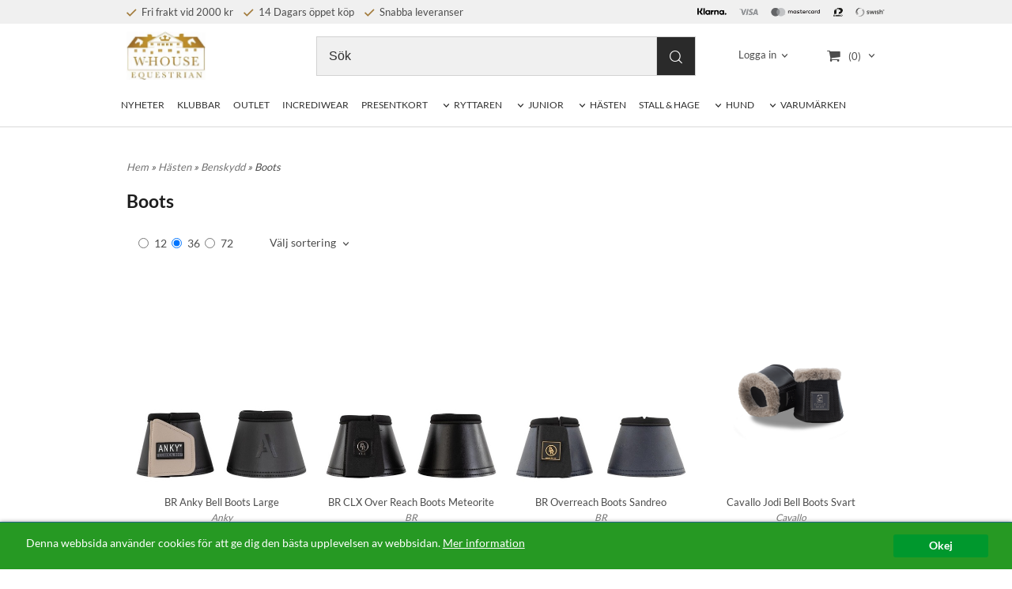

--- FILE ---
content_type: text/html; charset=ISO-8859-1
request_url: https://www.w-houseequestrian.se/category.html/boots
body_size: 16610
content:
<!DOCTYPE html>
<html lang="sv">
    <head>
        
  
    <link rel="canonical" href="https://www.w-houseequestrian.se/category.html/boots" />

    

    
    
    <link rel="next"  href="https://www.w-houseequestrian.se/category.html/boots?Pagenum=2" />
    

    
    <!--/* Set facebook stuff */-->
    <meta property="og:type" content="website" />
    <meta property="og:title" content="Boots" />
    <meta property="og:description" content="Boots" />
    <meta property="og:url" content="https://www.w-houseequestrian.se/category.html/boots"/>
    




        
        <!--[if lt IE 9]>
    <script src="/__SYS__/js/html5shiv.js"></script>
<![endif]-->











<script type="text/javascript">
var _ShopSettings={'language':'sv'};

var _UserSettings={
  'customer_id':'0',
  'login':'',
  'customer_key':'b44b82a4bc6c35f6ad5e9fceefef9509c17fba74'
};

/**
 * If browser back button was used, flush cache
 * This ensures that user will always see an accurate, up-to-date view based on their state
 * Prevents issues with Safari
 */
(function () {
	window.onpageshow = function(event) {
		if (event.persisted) {
			window.location.reload();
		}
	};
})();
</script>

<meta http-equiv="Content-Type" content="text/html; charset=iso-8859-1" />


<script type="text/javascript" src="/__SYS__/js/compiled1b.js?release_version=1.14" ></script>
<script data-cookieconsent="ignore" type="text/javascript" src="/__SYS__/js/compiled2b.js?release_version=1.14" ></script>
<script type="text/javascript" src="/__SYS__/js/compiled3b.js?release_version=1.14" ></script>
<script type="text/javascript" src="/__SYS__/js/compiled4b.js?release_version=1.14" ></script>
<script type="text/javascript" src="/__SYS__/js/compiled5b.js?release_version=1.14" ></script>
<script type="text/javascript" src="/__SYS__/js/compiled6b.js?release_version=1.14" ></script>
<script type="text/javascript" src="/__SYS__/js/compiled7b.js?release_version=1.14" ></script>
<script type="text/javascript" src="/__SYS__/js/compiled8b.js?release_version=1.14" ></script>
<script type="text/javascript" src="/__SYS__/js/compiled9b.js?release_version=1.14" ></script>




<script type="text/javascript" data-cfasync="false" src="/__SYS__/SE-rs-util.html?release_version=1.14"></script>
<script src="https://www.google.com/recaptcha/api.js?onload=recaptchaOnload&render=explicit" async defer></script>





<!-- Normal, not faceboxed -->

<script type="application/ld+json">{"name":"Boots","@context":"http://schema.org","@type":"CollectionPage"}</script>
    <title>Boots - W-House Equestrian</title>
    <meta name="description" content="Boots" />
    <meta name="keywords" content="" />
    


    
    



<!-- Responsive template -->
<meta name="viewport" content="width=device-width, initial-scale=1, maximum-scale=1, user-scalable=no" />

<link type="text/css" rel="stylesheet" href="/rs-MyStyle.scss?release_version=1.14&ver=23681" />

<script type="text/javascript" src="/__SYS__/jquery/select2.min.js" ></script>
<link type="text/css" rel="stylesheet" href="/__SYS__/jquery/select2.min.css" />



    <!-- RSS Feeds -->
    
            <link rel="alternate" type="application/rss+xml" title="" href="https://www.w-houseequestrian.se/__SYS__/newsfeed-rss.html?tag=main" />
        

    
    <script type="text/javascript">
    //<![CDATA[

    $(document).ready(function(){
    $('.javascript_only').show();
    $('.no_javascript').hide();

    if ($('#content').length && $('#footer').length) {
        if( $('#content').length > 0 ) {
            s = $(window).innerHeight() - $('#footer').position().top - $('#footer').outerHeight();
            h = $('#content').outerHeight() + s -10;
            if(h>1 && s>1) {
                $('#content').height(h);
            }
        }
    }
    });
     //]]>

    $.ajaxSetup ({
        // Disable caching of AJAX responses */
        cache: false
    });


    </script>
    


        <!-- Google Analytics -->
        <script>
        (function(i,s,o,g,r,a,m){i['GoogleAnalyticsObject']=r;i[r]=i[r]||function(){
        (i[r].q=i[r].q||[]).push(arguments)},i[r].l=1*new Date();a=s.createElement(o),
        m=s.getElementsByTagName(o)[0];a.async=1;a.src=g;m.parentNode.insertBefore(a,m)
        })(window,document,'script','//www.google-analytics.com/analytics.js','ga');

        ga('create', 'UA-156584576-1', 'auto' );
        ga('send', 'pageview');
        
        ga('require', 'ecommerce', 'ecommerce.js');   // Load the ecommerce plug-in.
        

        </script>
        <!-- End Google Analytics -->

    


 <!-- REQUEST_FROM_FACEBOX -->


<!--Font icons for neh-->
<link type="text/css" rel="stylesheet" href="/__SYS__/TEMPLATE_CSS/fonticons-neh/download.css?release_version=1.14" />

<!--Google fonts-->
<link href='//fonts.googleapis.com/css?family=Roboto:400,400italic,700,700italic' rel='stylesheet' type='text/css'>

<!-- Minified Cookie Consent served from our CDN -->
<script type="text/javascript" src="/__SYS__/js/cookieconsent.latest.min.js"></script>

<!-- Begin Cookie Consent plugin by Silktide - http://silktide.com/cookieconsent -->
<script type="text/javascript">
 window.cookieconsent_options = {"message":"Denna webbsida använder cookies för att ge dig den bästa upplevelsen av webbsidan.","dismiss":"Okej","learnMore":"Mer information","link":"/kopvillkor.html","theme":"/__SYS__/TEMPLATE_CSS/cookie-consent.css"};
</script>

<script>
$(document).ready(function() {

        handleFeedbackMessage();
        ajaxAddToCart({'replaceButtonText':1});

        mobilmenu('js_top-icon','js_top-show-sm-xs','js_top-show-container');

        $('.wrapper-top-small-topmenu').click(function(){
            var menu_icon=$(this);

            $('.wrapper-top-small-topmenu-show').each(function(){
                var container=$(this);
                if(container.html().trim()==''){
                    container.load('/',{'RUN_INCLUDE':'rs/rs-cmsmenu-top.htm','mobilemenu':1},function(){
                        container.toggleClass('hidden-xs');
                        container.toggleClass('hidden-sm');
                        container.find('.topmenu').removeClass('topmenu');
                    });
                }else{
                    container.toggleClass('hidden-xs');
                    container.toggleClass('hidden-sm');
                }
            });
        });

        handleWrappers();
        dynamicFaq.load();
        cartSetHeaderNumber();
        $(function () {
          $('[data-toggle="tooltip"]').tooltip()
        })

        // Menu
        //Sticky menu and cart in header
        var sticky_middle = $('.wrapper-middle').offset().top;

        stickyNav(sticky_middle);
        $(window).scroll(function() {
            stickyNav(sticky_middle);
        });



        $('.fn-carousel-ul').each(function(){
          var obj=$(this);
              var carousel_col=obj.attr('data-columns');
              carousel_col=carousel_col||4;

              obj.slick({
              infinite: true,
              speed: 300,
              slidesToShow: parseInt(carousel_col),
              slidesToScroll: parseInt(carousel_col),
              arrows: true,
              prevArrow: obj.parent().find('.slick-prev'),
              nextArrow: obj.parent().find('.slick-next'),
              responsive: [
                {
                  breakpoint: 1024,
                  settings: {
                    slidesToShow: 3,
                    slidesToScroll: 3,
                    infinite: true,
                  }
                },
                {
                  breakpoint: 600,
                  settings: {
                    slidesToShow: 2,
                    slidesToScroll: 2
                  }
                },
                {
                  breakpoint: 480,
                  settings: {
                    slidesToShow: 1,
                    slidesToScroll: 1
                  }
                }
                // You can unslick at a given breakpoint now by adding:
                // settings: "unslick"
                // instead of a settings object
              ]
            });
        });

    });
</script>

<script type="text/javascript">
   $(document).ready(function(){
       $(".tabs").each(function(){
           addTabs($(this),"");
       });
       
   });
</script>



<script src="/customIncludes/85ad18c5f0d3d0cd1693b1100c6f5efc.js"></script>


<script>
    $(document).ready(function(){
        popupWindow();
    });
</script>

    </head>
    
    <body class="body-category ">
        





<!--This id/class is being used for all the popups-->
<div class="js_fn-popup-overlay" id="standardoverlay"></div>
<!---->

<div class="wrapper">

   <!--[if lt IE 9]>
    <div class="msg-error">
        Det verkar som att ni använder en föråldrad webbläsare. Vi rekommenderar därför att ni uppgraderar den för att sajten ska fungera korrekt. Om ni använder Windows XP och därför inte kan uppgradera Internet Explorer, så kan ni byta webbläsare till Google Chrome eller Mozilla Firefox.
    </div>
    <![endif]-->

    <header>
        <div class="wrapper-top">
            

 



 
<div class="VerticalContainer LayoutContainer  hidden-xs hidden-sm containerlevel1 block_zC4rVrj6ZRhvA42c6kg xs-pt-0 xs-pr-0 xs-pb-0 xs-pl-0 sm-pt-0 sm-pr-0 sm-pb-0 sm-pl-0 md-pt-0 md-pr-0 md-pb-0 md-pl-0">
<div class="VerticalContainer LayoutContainer  hidden-xs hidden-sm containerlevel2 block_ASPe2lInhboxfTZh6TFX xs-pt-0 xs-pr-0 xs-pb-0 xs-pl-0 sm-pt-0 sm-pr-0 sm-pb-0 sm-pl-0 md-pt-0 md-pr-0 md-pb-0 md-pl-0 container-fluid">
<div class="LayoutWrapper"><div class="HorizontalContainer LayoutContainer level2 row containerlevel3 block_ADBq7DVhGi3dCPYGkxKp row containerlevel3 block_ADBq7DVhGi3dCPYGkxKp xs-pt-0 xs-pr-0 xs-pb-0 xs-pl-0 sm-pt-0 sm-pr-0 sm-pb-0 sm-pl-0 md-pt-5 md-pr-0 md-pb-5 md-pl-0 container header-flex"><div class="LayoutWrapper"><div class="VerticalContainer LayoutContainer  col-xs-6 col-sm-6 col-md-9 col-md-9 col-xs-6 col-sm-6 col-md-9 col-md-9 hidden-xs hidden-sm containerlevel4 block_WSVMMN xs-pt-0 xs-pr-0 xs-pb-0 xs-pl-0 sm-pt-0 sm-pr-0 sm-pb-0 sm-pl-0 md-pt-0 md-pr-0 md-pb-0 md-pl-0">
<div style="clear:both;"></div>

<div class="ml  ml-text-descr  ml-textblock  js_top-show-md     md-align-left lg-align-left            md-pt-0 md-pr-0 md-pb-0 md-pl-0">
    <a style="text-decoration: none; color: #000;display:inline-block; margin-right: 10px; font-size: 13px;" href="/kopvillkor.html"><i class="iconset iconset-check" style="color:#a17a3a; margin-right: 3px; font-size: 11px;"></i>
Fri frakt vid 2000 kr
</a>  

<a style="text-decoration: none; color: #000;display:inline-block; margin-right: 10px;" href="/kopvillkor.html"><i class="iconset iconset-check" style="color:#a17a3a; margin-right: 3px; font-size: 11px;"></i>
14 Dagars öppet köp
</a>

<a style="text-decoration: none; color: #000;" href="/kopvillkor.html"><i class="iconset iconset-check" style="color:#a17a3a; margin-right: 3px; font-size: 11px;"></i>
Snabba leveranser
</a>
</div>

<div style="clear:both;"></div></div>

<div class="VerticalContainer LayoutContainer  col-xs-6 col-sm-6 col-md-3 col-md-3 col-xs-6 col-sm-6 col-md-3 col-md-3 hidden-xs hidden-sm containerlevel4 block_40b6Rq xs-pt-0 xs-pr-0 xs-pb-0 xs-pl-0 sm-pt-0 sm-pr-0 sm-pb-0 sm-pl-0 md-pt-0 md-pr-0 md-pb-0 md-pl-0 last">

<!-- BEGIN responsive/banner-image.htm -->


    
    
        <div class="ml  ml-banners    md-align-right lg-align-right            md-pt-0 md-pr-0 md-pb-0 md-pl-0">

        
        
        
            <picture>
                
                <img src="https://lh3.googleusercontent.com/vpQU0IS909Dthf0xDnGmjcF491k7Ue-c2GWdFMc3SCTulSnQDXN2X5R0IFcwWdLfDlq2B1C_hpUzjvwps3lFaQ0O4DQi2M7gNQ=rw-l80-w478-h25" alt="" class="img-responsive noprint" />
            </picture>
        
        

            <div style="clear: both;"></div>
        </div>
    
    <div style="clear: both;"></div>

<!-- END responsive/banner-image.htm -->
</div>

<div class="clearfix visible-md-block visible-sm-block visible-xs-block visible-lg-block "></div></div><!--LayoutWrapper--></div><div style="clear:both;"></div></div><!--LayoutWrapper--></div>

<div class="VerticalContainer LayoutContainer  hidden-xs hidden-sm containerlevel2 block_AtkjsN9hyHCAmSUOGqsL xs-pt-0 xs-pr-0 xs-pb-0 xs-pl-0 sm-pt-0 sm-pr-0 sm-pb-0 sm-pl-0 md-pt-0 md-pr-0 md-pb-0 md-pl-0 container-fluid">
<div class="LayoutWrapper"><div class="HorizontalContainer LayoutContainer level3 row containerlevel3 block_ABeRnBAIbFGSNMDqmzlW row containerlevel3 block_ABeRnBAIbFGSNMDqmzlW xs-pt-0 xs-pr-0 xs-pb-0 xs-pl-0 sm-pt-0 sm-pr-0 sm-pb-0 sm-pl-0 md-pt-10 md-pr-0 md-pb-7 md-pl-0 container header-flex"><div class="LayoutWrapper"><div class="VerticalContainer LayoutContainer  col-xs-4 col-sm-4 col-md-3 col-md-3 col-xs-4 col-sm-4 col-md-3 col-md-3 hidden-xs hidden-sm containerlevel4 block_kOdACy xs-pt-0 xs-pr-0 xs-pb-0 xs-pl-0 sm-pt-0 sm-pr-0 sm-pb-0 sm-pl-0 md-pt-0 md-pr-0 md-pb-0 md-pl-0">

<!-- BEGIN responsive/shoplogo.htm -->
<div class="ml  ml-shoplogo     md-align-left lg-align-left            md-pt-0 md-pr-0 md-pb-0 md-pl-0">

    <a href="/" class="hidden-xs hidden-sm"><img src="https://lh3.googleusercontent.com/OXJzWsp4QetQfZK0fxXlvdxGwuulsJSqMaNw52kCr6cliaLdM5tF7cS8cIuUYOg7taPJoehofBbQT68C4HoYUmbe-u9y8n-Jgg=rw-l80-w1000-h500-nu" alt="W-House Equestrian" class="img-responsive" /></a>

    
    <a href="/" class="hidden-md hidden-lg"><img src="https://lh3.googleusercontent.com/OXJzWsp4QetQfZK0fxXlvdxGwuulsJSqMaNw52kCr6cliaLdM5tF7cS8cIuUYOg7taPJoehofBbQT68C4HoYUmbe-u9y8n-Jgg=rw-l80-w1000-h500-nu" alt="W-House Equestrian" class="img-responsive" /></a>
    

    

</div>

<div style="clear: both;"></div>
<!-- END responsive/shoplogo.htm -->
</div>

<div class="VerticalContainer LayoutContainer  col-xs-4 col-sm-4 col-md-6 col-md-6 col-xs-4 col-sm-4 col-md-6 col-md-6 hidden-xs hidden-sm containerlevel4 block_LIMFVY xs-pt-0 xs-pr-0 xs-pb-0 xs-pl-0 sm-pt-0 sm-pr-0 sm-pb-0 sm-pl-0 md-pt-0 md-pr-0 md-pb-0 md-pl-0">

<!-- BEGIN responsive/mini-search.htm -->

<div class="ml  ml-search-mini  js_top-show-md     md-align-left lg-align-left            md-pt-0 md-pr-0 md-pb-0 md-pl-0">

    <div class="ml-box-title">
      Sök
    </div>

    <div class="ml-search-mini-icon-sticky js-ml-search-mini-icon-sticky">
        <i class="iconset iconset-search-btb"></i>
    </div>

    <div class="ml-search-mini-table">

    <form action="/search.html" method="get" name="SearchForm">
        <input type="hidden" name="SEARCH" value="1" />
                
                <div class="ml-search-mini-table-td  ml-search-mini-table-td-falt">
                    <input type="text" name="Search_Text" id="Search_Text" 
                       placeholder="Sök" 
                       class="falt   md-align-left lg-align-left" 
                    onkeyup="search_suggest(this,'/search.html','Search_Text', event,['Varumärken','Kategorier','Produkter'])" autocomplete="off"
                    />
                    <i onclick="$(this).closest('form').submit();" class="iconset iconset-search-btb  iconset-hide"></i>
                    <i class="iconset iconset-close js-ml-search-mini-icon-sticky-close"></i>
                    
                    <button type="submit" class="button-hide" name="SEARCH" id="search_button"><i onclick="$(this).closest('form').submit();" class="iconset iconset-search-btb  iconset-hide"></i></button>
                </div>

                

                <div class="ml-search-mini-table-td  ml-search-mini-table-td-btn">
                    <button type="submit" name="SEARCH" id="search_button" class="button">
                        <i onclick="$(this).closest('form').submit();" class="iconset iconset-search-btb  iconset-hide"></i>
                    </button>
                </div>        
    </form>
    </div>
            
</div>

<div style="clear: both;"></div>

<script>
    //Sticky search dropdown
    $(document).ready(function() {
        searchMiniSticky();
    });
</script>


<!-- END responsive/mini-search.htm -->
</div>

<div class="VerticalContainer LayoutContainer  col-xs-4 col-sm-4 col-md-3 col-md-3 col-xs-4 col-sm-4 col-md-3 col-md-3 hidden-xs hidden-sm containerlevel4 block_AH4qpTR6jPP6UPj01r3d xs-pt-0 xs-pr-0 xs-pb-0 xs-pl-0 sm-pt-0 sm-pr-0 sm-pb-0 sm-pl-0 md-pt-0 md-pr-0 md-pb-0 md-pl-0 last">
<div class="HorizontalContainer LayoutContainer level2 row containerlevel5 block_AeMIMVPDWylByGpFGTJW row containerlevel5 block_AeMIMVPDWylByGpFGTJW xs-pt-0 xs-pr-0 xs-pb-0 xs-pl-0 sm-pt-0 sm-pr-0 sm-pb-0 sm-pl-0 md-pt-0 md-pr-0 md-pb-0 md-pl-0"><div class="LayoutWrapper"><div class="VerticalContainer LayoutContainer  col-xs-6 col-sm-6 col-md-6 col-lg-6 col-xs-6 col-sm-6 col-md-6 col-lg-6 hidden-xs hidden-sm containerlevel6 block_WNXsIp xs-pt-0 xs-pr-0 xs-pb-0 xs-pl-0 sm-pt-0 sm-pr-0 sm-pb-0 sm-pl-0 md-pt-0 md-pr-0 md-pb-0 md-pl-0">

<!-- BEGIN responsive/customer-login-layout.htm -->


     <div class="ml  ml-login-box  js_topshow-md     md-align-right lg-align-right            md-pt-0 md-pr-0 md-pb-0 md-pl-0" id="login-box">

          <div class="js_toggle-click-noeffect  ml-login-box-click">
               <a >Logga in</a>
          </div>

          <div class="js_toggle-hide  ml-login-box-container">
               <div class="ml  ml-login-box-content  js_top-show-md   md-align-right lg-align-right">

                    <div class="ml-box-title">Logga in</div>
                 
                    <form method="post" action="https://www.w-houseequestrian.se/category.html/boots">
                         
                              <input type="hidden" name="GOTO" value="customer.html" />
                         
                         <input type="hidden" name="RETUR" value="" />

                         <input type="text" class="falt" name="login" id="login" placeholder="Användarnamn" required />
                         <span style="position: relative; display: block;">
                              <input type="password" class="falt form-password" name="password" id="password" placeholder="Lösenord" />
                              <i onclick="showPassword($(this), 'password')" class="show-password-icon icon icon-eye"></i>
                         </span>
                         
                         <input type="submit" class="button  button-color" value="Logga in" name="CUSTOMER_LOGIN" />
                    </form>

                    <div class="ml-login-box-content-register">
                         <a href= "/customer.html?LOGOUT=1&GOTO=/customer.html?password=1" rel="nofollow">Glömt lösenordet?</a> <br/> <a href="/customer.html?LOGOUT=1&GOTO=/customer.html?register=1" rel="nofollow">Registrera dig</a> 
                    </div>

                    <div style="clear:both;"></div>

                    

               </div><!--ml-login-box-content ends-->
          </div><!--ml-login-box-container ends-->
          

          <div style="clear: both;"></div>
     </div><!--ml-login-box ends-->




<!-- END responsive/customer-login-layout.htm -->

<!-- BEGIN responsive/customerinfo-mini.htm -->






<div style="clear: both;"></div>



<!-- END responsive/customerinfo-mini.htm -->
</div>

<div class="VerticalContainer LayoutContainer  col-xs-6 col-sm-6 col-md-6 col-lg-6 col-xs-6 col-sm-6 col-md-6 col-lg-6 hidden-xs hidden-sm containerlevel6 block_lH8Qu3 xs-pt-0 xs-pr-0 xs-pb-0 xs-pl-0 sm-pt-0 sm-pr-0 sm-pb-0 sm-pl-0 md-pt-0 md-pr-0 md-pb-0 md-pl-0 last">
<div class="js_load-container UPDATE_CART" data-reload="ppe-AQNIQR4md5ZP5H3msPH0-cart-mini-top.htm">

 

<!-- BEGIN responsive/cart-mini-top.htm -->
<div class="ml  ml-cart-top  js_top-show-md js_cart-blink CART_EMPTY    md-align-right lg-align-right            md-pt-0 md-pr-0 md-pb-0 md-pl-5">

    <div class="ml-box-title">Kundvagn</div>

    <div class="ml-cart-top-link  ">
        
        	<a rel="nofollow"><span class="ml-cart-top-link-number">(0)</span></a>
        
    </div>

    <!---dropdown-->
    
        <div class="ml-cart-top-dropdown-container">
            <div class="ml-cart-top-dropdown   md-align-right lg-align-right">

                <div class="ml-cart-top-dropdown-row-container">
                  
                  

                </div><!--ml-cart-top-dropdown-row-container ends-->

                    

                    <div class="ml-cart-top-dropdown-shipping-container">

                        
                            <div class="ml-cart-top-dropdown-shipping">
                                Frakt: <span>Ej valt</span>
                            </div>
                        

                        
                        <div class="ml-cart-top-dropdown-sum">
                            
                                    Totalt inkl frakt & moms:
                                
                                <span class="ml-cart-top-dropdown-sum-price">0 SEK</span>
                            
                        </div>
                        


                      
                            <div class="ml-cart-top-dropdown-freeshipping">
                                Lägg till produkter för 2000 SEK och du får fri frakt
                            </div>
                      

                      <div style="clear: both;"></div>

                    
                            
                    


                    <div class="ml-cart-top-dropdown-buttons">
                        <input name="Close" type="button" class="button" value="Stäng" onclick="MiniCartClose($('.ml-cart-top-dropdown-container'));" />

                        <input name="Cart" type="button" class="button  button-color" value="Gå till kassan" onclick="window.open('https://www.w-houseequestrian.se/cart.html','_self')" />
                    </div>

                </div><!--ml-cart-top-dropdown-shipping-container ends-->

            </div><!--ml-cart-top-dropdown ends-->

            <div style="clear: both;"></div>

            <script type="text/javascript">
            $('.javascript_only').show();

            //Mini cart add class open to dropdown
            miniCartDropdownOpen();

            /*backward compability*/
            if(!cartESCTrigger){
                var cartESCTrigger = function (e){
                    if (e.keyCode == 27) {
                        MiniCartClose($('.ml-cart-top'));
                    }   // esc
                }
            }

            $(document).unbind('keyup',cartESCTrigger)
            $(document).keyup(cartESCTrigger);
            </script>
        </div><!--ml-cart-top-dropdown-container ends-->
    


</div>

<!-- END responsive/cart-mini-top.htm -->
</div></div>

<div class="clearfix visible-xs-block visible-sm-block visible-md-block visible-lg-block "></div></div><!--LayoutWrapper--></div><div style="clear:both;"></div></div>

<div class="clearfix visible-lg-block visible-sm-block visible-xs-block visible-md-block "></div></div><!--LayoutWrapper--></div><div style="clear:both;"></div></div><!--LayoutWrapper--></div>

<div class="VerticalContainer LayoutContainer  hidden-xs hidden-sm containerlevel2 block_AjVi9wX0k1nWgm3hrG2m xs-pt-0 xs-pr-0 xs-pb-0 xs-pl-0 sm-pt-0 sm-pr-0 sm-pb-0 sm-pl-0 md-pt-0 md-pr-0 md-pb-0 md-pl-0 container-fluid">
<div class="LayoutWrapper">
<!-- BEGIN responsive/cms-topmenu.htm -->
<div class="ml-topmenu     md-align-left lg-align-left            md-pt-0 md-pr-0 md-pb-0 md-pl-0">
    <div class="container">
        <div class="row">
            <div class="col-xs-12  col-sm-12  col-md-12">
        
                <ul id="nav">
                    
  	
  

	<li class="level0 "><a href="/category.html?SHOW=new" title=""  >NYHETER</a></li>



















  	
  











	
	<li class="level0 "><a href="/category.html/klubbar"  title="Klubbar" >KLUBBAR</a>

		

	</li>
	









  	
  











	
	<li class="level0 "><a href="/category.html/outlet"  title="" >OUTLET </a>

		

	</li>
	









  	
  











	
	<li class="level0 "><a href="/category.html/incrediwear"  title="" >INCREDIWEAR</a>

		

	</li>
	









  	
  











	
	<li class="level0 "><a href="/category.html/presentkort"  title="" >PRESENTKORT</a>

		

	</li>
	









  	
  











	
	<li class="level0 has-submenu closed"><a onclick="return submenuUpdate($(this),'43','category','');" title="Ryttaren" >RYTTAREN</a>

		
			<div class="ml-topmenu-submenu" style="display:none;"><ul class="submenu submenu43" style="display:none;" data-page="32"></ul></div>
	    

	</li>
	









  	
  











	
	<li class="level0 has-submenu closed"><a onclick="return submenuUpdate($(this),'56','category','');" title="" >JUNIOR</a>

		
			<div class="ml-topmenu-submenu" style="display:none;"><ul class="submenu submenu56" style="display:none;" data-page="47"></ul></div>
	    

	</li>
	









  	
  











	
	<li class="level0 has-submenu closed"><a onclick="return submenuUpdate($(this),'44','category','');" title="Hästen" >HÄSTEN</a>

		
			<div class="ml-topmenu-submenu" style="display:none;"><ul class="submenu submenu44" style="display:none;" data-page="33"></ul></div>
	    

	</li>
	









  	
  











	
	<li class="level0 "><a href="/category.html/stallet"  title="Stall" >STALL & HAGE</a>

		

	</li>
	









  	
  











	
	<li class="level0 has-submenu closed"><a onclick="return submenuUpdate($(this),'54','category','');" title="hund" >HUND</a>

		
			<div class="ml-topmenu-submenu" style="display:none;"><ul class="submenu submenu54" style="display:none;" data-page="120"></ul></div>
	    

	</li>
	









  	
  













	<li class="level0  has-submenu closed"><a onclick="return submenuUpdate($(this),'48','brand','');" title="" >VARUMÄRKEN</a>
		<div class="ml-topmenu-submenu" style="display:none;" ><ul class="submenu48" style="display:none;" data-page=""></ul></div>
	</li>









                </ul>
        
            </div>
        </div>
    </div>

    <div style="clear: both;"></div>

</div><!--ml-topmenu-->

<div style="clear: both;"></div>



            <div style="clear: both;"></div>



<!-- END responsive/cms-topmenu.htm -->
</div><!--LayoutWrapper--></div>

</div>




            

 



 
<div class="VerticalContainer LayoutContainer  hidden-md hidden-lg containerlevel1 block_dst7To xs-pt-0 xs-pr-0 xs-pb-0 xs-pl-0 sm-pt-0 sm-pr-0 sm-pb-0 sm-pl-0 md-pt-0 md-pr-0 md-pb-0 md-pl-0">
<div class="HorizontalContainer LayoutContainer level3 row containerlevel2 block_Av1YaTg8CNMryjOnXwcV row containerlevel2 block_Av1YaTg8CNMryjOnXwcV"><div class="LayoutWrapper"><div class="VerticalContainer LayoutContainer  col-xs-4 col-sm-4 col-md-4 col-lg-4 col-xs-4 col-sm-4 col-md-4 col-lg-4 hidden-md hidden-lg containerlevel3 block_wJVMUN xs-pt-0 xs-pr-0 xs-pb-0 xs-pl-0 sm-pt-0 sm-pr-0 sm-pb-0 sm-pl-0 md-pt-0 md-pr-0 md-pb-0 md-pl-0">

<!-- BEGIN responsive/cms-topmenu-smallver.htm -->
<div class="js_top-icon  ml-topmenu-smallver-icon    " data-menuclass="ml-topmenu-smallver">
    <i class="iconset  iconset-menu-mdc"></i>

     <div class="js_top-icon-text">
         Meny
     </div>

</div>

<div class="ml  ml-topmenu-smallver  js_top-show-sm-xs    ">

    <div class="ml-box-title">Meny</div>

    
            <ul id="nav">
                
  	
  

	<li class="level0 "><a href="/category.html?SHOW=new" title=""  >NYHETER</a></li>



















  	
  











	
	<li class="level0 "><a href="/category.html/klubbar"  title="Klubbar" >KLUBBAR</a>

		

	</li>
	









  	
  











	
	<li class="level0 "><a href="/category.html/outlet"  title="" >OUTLET </a>

		

	</li>
	









  	
  











	
	<li class="level0 "><a href="/category.html/incrediwear"  title="" >INCREDIWEAR</a>

		

	</li>
	









  	
  











	
	<li class="level0 "><a href="/category.html/presentkort"  title="" >PRESENTKORT</a>

		

	</li>
	









  	
  











	
	<li class="level0 has-submenu closed"><a onclick="return submenuUpdate($(this),'43','category','');" title="Ryttaren" >RYTTAREN</a>

		
			<div class="ml-topmenu-submenu" style="display:none;"><ul class="submenu submenu43" style="display:none;" data-page="32"></ul></div>
	    

	</li>
	









  	
  











	
	<li class="level0 has-submenu closed"><a onclick="return submenuUpdate($(this),'56','category','');" title="" >JUNIOR</a>

		
			<div class="ml-topmenu-submenu" style="display:none;"><ul class="submenu submenu56" style="display:none;" data-page="47"></ul></div>
	    

	</li>
	









  	
  











	
	<li class="level0 has-submenu closed"><a onclick="return submenuUpdate($(this),'44','category','');" title="Hästen" >HÄSTEN</a>

		
			<div class="ml-topmenu-submenu" style="display:none;"><ul class="submenu submenu44" style="display:none;" data-page="33"></ul></div>
	    

	</li>
	









  	
  











	
	<li class="level0 "><a href="/category.html/stallet"  title="Stall" >STALL & HAGE</a>

		

	</li>
	









  	
  











	
	<li class="level0 has-submenu closed"><a onclick="return submenuUpdate($(this),'54','category','');" title="hund" >HUND</a>

		
			<div class="ml-topmenu-submenu" style="display:none;"><ul class="submenu submenu54" style="display:none;" data-page="120"></ul></div>
	    

	</li>
	









  	
  













	<li class="level0  has-submenu closed"><a onclick="return submenuUpdate($(this),'48','brand','');" title="" >VARUMÄRKEN</a>
		<div class="ml-topmenu-submenu" style="display:none;" ><ul class="submenu48" style="display:none;" data-page=""></ul></div>
	</li>









            </ul>
    
</div><!--ml-topmenu-->






<!-- END responsive/cms-topmenu-smallver.htm -->

<!-- BEGIN responsive/customer-login-profile-small.html -->




     <div class="js_top-icon  ml-login-box-smallver-icon    " data-menuclass="ml-login-box-smallver">
          <i class="iconset  iconset-user-glyphicon"></i>

         <div class="js_top-icon-text">
             <a >Logga in</a>
         </div>
     </div>


     <div class="ml  ml-login-box-smallver  js_top-show-sm-xs   " id="login-box">

          <div class="ml-box-title">Logga in</div>
       
          <div class="ml-login-box-smallver-content">
              <form method="post" action="https://www.w-houseequestrian.se/category.html/boots">
                   
                        <input type="hidden" name="GOTO" value="customer.html" />
                   
                   <input type="hidden" name="RETUR" value="" />

                   <input type="text" class="falt" name="login" id="login" placeholder="Användarnamn" required />

                   <span style="position: relative; display: block;">
                    <input type="password" class="falt form-password" name="password" id="password" placeholder="Lösenord" />
                         <i onclick="showPassword($(this), 'password')" class="show-password-icon icon icon-eye"></i>
                    </span>
                   <input type="submit" class="button  button-color" value="Logga in" name="CUSTOMER_LOGIN" />
              </form>

              <div class="ml-login-box-smallver-register">
                   <a href= "/customer.html?LOGOUT=1&GOTO=/customer.html?password=1" rel="nofollow">Glömt lösenordet?</a> <br/> <a href="/customer.html?LOGOUT=1&GOTO=/customer.html?register=1" rel="nofollow">Registrera dig</a> 
              </div>
          </div>

          <div style="clear: booth;"></div>

          

          <div style="clear: booth;"></div>

     </div><!--ml-login-box-smallver ends-->












<div style="clear: both;"></div>



<!-- END responsive/customer-login-profile-small.html -->
</div>

<div class="VerticalContainer LayoutContainer  col-xs-4 col-sm-4 col-md-4 col-lg-4 col-xs-4 col-sm-4 col-md-4 col-lg-4 hidden-md hidden-lg containerlevel3 block_NmfX85 xs-pt-0 xs-pr-0 xs-pb-0 xs-pl-0 sm-pt-0 sm-pr-0 sm-pb-0 sm-pl-0 md-pt-0 md-pr-0 md-pb-0 md-pl-0">

<!-- BEGIN responsive/shoplogo.htm -->
<div class="ml  ml-shoplogo   xs-align-center sm-align-center     xs-pt-0 xs-pr-0 xs-pb-0 xs-pl-0 sm-pt-0 sm-pr-0 sm-pb-0 sm-pl-0    ">

    <a href="/" class="hidden-xs hidden-sm"><img src="https://lh3.googleusercontent.com/OXJzWsp4QetQfZK0fxXlvdxGwuulsJSqMaNw52kCr6cliaLdM5tF7cS8cIuUYOg7taPJoehofBbQT68C4HoYUmbe-u9y8n-Jgg=rw-l80-w1000-h500-nu" alt="W-House Equestrian" class="img-responsive" /></a>

    
    <a href="/" class="hidden-md hidden-lg"><img src="https://lh3.googleusercontent.com/OXJzWsp4QetQfZK0fxXlvdxGwuulsJSqMaNw52kCr6cliaLdM5tF7cS8cIuUYOg7taPJoehofBbQT68C4HoYUmbe-u9y8n-Jgg=rw-l80-w1000-h500-nu" alt="W-House Equestrian" class="img-responsive" /></a>
    

    

</div>

<div style="clear: both;"></div>
<!-- END responsive/shoplogo.htm -->
</div>

<div class="VerticalContainer LayoutContainer  col-xs-4 col-sm-4 col-md-4 col-lg-4 col-xs-4 col-sm-4 col-md-4 col-lg-4 hidden-md hidden-lg containerlevel3 block_PCNtfu xs-pt-0 xs-pr-0 xs-pb-0 xs-pl-0 sm-pt-0 sm-pr-0 sm-pb-0 sm-pl-0 md-pt-0 md-pr-0 md-pb-0 md-pl-0 last">

<!-- BEGIN responsive/mini-search-smallver.htm -->


<div class="js_top-icon  ml-search-mini-icon js_mobile-search    " data-menuclass="ml-search-mini" >
    <i class="iconset  iconset-search-btb"></i>

    <div class="js_top-icon-text">
        Sök
    </div>

</div>

<div class="ml  ml-search-mini  js_top-show-sm-xs    ">

    <div class="ml-box-title">
      Sök
    </div>

    <div class="ml-search-mini-table">

    <form action="/search.html" method="get" name="SearchForm">
        <input type="hidden" name="SEARCH" value="1" />
                
                <div class="ml-search-mini-table-td  ml-search-mini-table-td-falt">
                    <input type="text" name="Search_Text" id="Search_Text" 
                       placeholder="Sök" 
                       class="falt" 
                    onkeyup="search_suggest(this,'/search.html','Search_Text', event,['Varumärken','Kategorier','Produkter'])" autocomplete="off"
                    /><i class="iconset iconset-search-btb  iconset-hide"></i>

                    <button type="submit" class="button-hide" name="SEARCH" id="search_button"><i class="iconset iconset-search-btb"></i></button>
                </div>

                

                <div class="ml-search-mini-table-td  ml-search-mini-table-td-btn">
                    <button type="submit" name="SEARCH" id="search_button" class="button">
                        <i class="iconset iconset-search-btb"></i>
                    </button>
                </div>        
    </form>
    </div>
            
</div>
<div style="clear: both;"></div> 



   
<!-- END responsive/mini-search-smallver.htm -->
<div class="js_load-container UPDATE_CART" data-reload="ppe-AskcWbgHZNAq1bgKj45z-cart-mini-top-smallver.htm">

 

<!-- BEGIN responsive/cart-mini-top-smallver.htm -->
<div class="js_top-icon  ml-cart-top-smallver-icon    " data-menuclass="ml-cart-top-smallver">
  <i class="iconset  iconset-shopping-cart-fa"></i>
    <div class="ml-cart-top-smallver-icon-status">
        
        0
        
    </div>

    <div class="js_top-icon-text">
        Kundvagn
    </div>
</div>

<div class="ml  ml-cart-top-smallver  js_top-show-sm-xs  CART_EMPTY                  ">

    <div class="ml-box-title">Kundvagn</div>

    

    
      <div class="ml-cart-top-smallver-empty">
          <a href="https://www.w-houseequestrian.se/cart.html" rel="nofollow">Kundvagnen är tom.</a>
      </div>

    

    <div class="ml-cart-top-smallver-goto">
        <a href="https://www.w-houseequestrian.se/cart.html" rel="nofollow" class="button  button-color">
            Gå till kassan
        </a>
    </div>
</div>

<!-- END responsive/cart-mini-top-smallver.htm -->
</div></div>

<div class="clearfix visible-lg-block visible-md-block visible-sm-block visible-xs-block "></div></div><!--LayoutWrapper--></div><div style="clear:both;"></div></div>





            <div style="clear: both;"></div>
        </div>
    </header>

    <div class="js_top-show-container hidden-md hidden-lg"></div>

    <div class="wrapper-page  container">

        <div class="row">

            <div class="wrapper-leftrail  hidden-xs  hidden-sm  hidden-md hidden-lg">
                

 
            
            </div>
            
            <main class="js_content wrapper-middle  col-xs-12  col-sm-12  col-md-12">

                <div class="msg-box-container" style="display: none;">
    <ul class="msg-box  msg-box-success">
    </ul>

    <ul class="msg-box  msg-box-error">
    </ul>

    <ul class="msg-box  msg-box-info">
    </ul>

     <div class="msg-box-close">
        <i class="iconset  iconset-close"></i>
    </div>
</div>

                

 



 


   
        
        

 



 
<script type="text/javascript" src="/__SYS__/jquery/jquery.cookie.js" ></script>
<div class="VerticalContainer LayoutContainer  containerlevel1 block_WfoeitewB0GdMm88YKz xs-pt-0 xs-pr-0 xs-pb-0 xs-pl-0 sm-pt-0 sm-pr-0 sm-pb-0 sm-pl-0 md-pt-0 md-pr-0 md-pb-0 md-pl-0">

<!-- BEGIN responsive/category/category-tree.htm -->

<div class="ml  ml-category-trace   xs-align-left sm-align-right md-align-right lg-align-right    xs-pt-0 xs-pr-0 xs-pb-20 xs-pl-0 sm-pt-0 sm-pr-0 sm-pb-20 sm-pl-0 md-pt-0 md-pr-0 md-pb-20 md-pl-0">
    
    <div id="product-v2-CatTrace">
        <a href="https://www.w-houseequestrian.se/">Hem</a>&nbsp;&#187;

    
        
        

        
            

            
                <a href="/category.html/hasten">
                    Hästen
                </a>
            
        

    
        
        

        
            &#187;

            
                <a href="/category.html/benskydd">
                    Benskydd
                </a>
            
        

    
        
        

        
            &#187;

            
                Boots
            
        

    
    </div><!--CatTrace-->

    
</div>



<div style="clear: both;"></div>

<!-- END responsive/category/category-tree.htm -->

<!-- BEGIN responsive/category/category-header.htm -->

<div class="ml-title   xs-align-left sm-align-left md-align-left lg-align-left    xs-pt-0 xs-pr-0 xs-pb-20 xs-pl-0 sm-pt-0 sm-pr-0 sm-pb-20 sm-pl-0 md-pt-0 md-pr-0 md-pb-20 md-pl-0">

    
            <h1>Boots</h1>
        

</div>

<div style="clear:both;"></div>

<!-- END responsive/category/category-header.htm -->
<div class="HorizontalContainer LayoutContainer level1 row containerlevel2 block_AxWQ7k89BXGUbwjg8IdZ row containerlevel2 block_AxWQ7k89BXGUbwjg8IdZ xs-pt-0 xs-pr-0 xs-pb-0 xs-pl-0 sm-pt-0 sm-pr-0 sm-pb-0 sm-pl-0 md-pt-0 md-pr-0 md-pb-0 md-pl-0"><div class="LayoutWrapper"><div class="VerticalContainer LayoutContainer  col-xs-12 col-sm-12 col-md-12 col-md-12 col-xs-12 col-sm-12 col-md-12 col-md-12 containerlevel3 block_NR3JN9 xs-pt-0 xs-pr-0 xs-pb-0 xs-pl-0 sm-pt-0 sm-pr-0 sm-pb-0 sm-pl-0 md-pt-0 md-pr-0 md-pb-0 md-pl-0 last">

<!-- BEGIN responsive/category/category-descr.htm -->

<!-- END responsive/category/category-descr.htm -->
</div>

<div class="clearfix visible-lg-block visible-md-block visible-xs-block visible-sm-block "></div></div><!--LayoutWrapper--></div><div style="clear:both;"></div>
<!-- BEGIN responsive/category/category-subcategory.htm -->


<!-- END responsive/category/category-subcategory.htm -->

<!-- BEGIN responsive/category/category-products.htm -->

            
                <div class="fn-filter-empty     xs-pt-0 xs-pr-0 xs-pb-20 xs-pl-0 sm-pt-0 sm-pr-0 sm-pb-20 sm-pl-0 md-pt-0 md-pr-0 md-pb-20 md-pl-0">

                    <form method="post" action="/category.html/boots">
                        <div class="fn-filter-1st-level d-flex align-items-center flex-wrap">

                            <div class="fn-filter-sorting d-flex md-justify-content-right">
                                
                                    
                                        <div class="fn-filter-radiobuttons">
                                            <div class="fn-filter-box-bg d-flex align-items-center">
                                                <div class="radio">
                                                    <label>
                                                        <input type="radio" name="Pagerows" value="12" onclick="$.cookie('saved_pagerows','12',{ path: '/' });$(this.form).submit();" />12
                                                    </label>
                                                </div>

                                                <div class="radio">
                                                    <label>
                                                        <input type="radio" name="Pagerows" value="36" onclick="$.cookie('saved_pagerows','36',{ path: '/' });$(this.form).submit();" checked="checked"/>36
                                                    </label>
                                                </div>

                                                <div class="radio">
                                                    <label>
                                                        <input type="radio" name="Pagerows" value="72" onclick="$.cookie('saved_pagerows','72',{ path: '/' });$(this.form).submit();" />72
                                                    </label>
                                                </div>
                                            </div><!--fn-filter-box-bg-->

                                        </div><!--fn-filter-radiobuttons-->
                                    

                                <div class="fn-filter-box-bg d-flex align-items-center m-0">
                                    <select name="orderby" onchange="this.form.submit();" class="js-fn-filter-sorting-select">
                                        <option value="" selected="selected">Välj sortering</option>
                                        
                                        <option value="__price__ ASC" >Pris stigande</option>
                                        
                                        <option value="__price__ DESC" >Pris fallande</option>
                                        
                                            <option value="Variant.created ASC" >Datum stigande</option>
                                        
                                            <option value="Variant.created DESC" >Datum fallande</option>
                                        
                                    </select>
                                </div><!--fn-filter-box-bg-->
                                
                            </div><!--fn-filter-sorting-->

                            <script>
                                //Select2 for filter selector dropdown
                                function rsFilterSelectorDropdown() {
                                    $(".js-fn-filter-sorting-select").select2({
                                        //Hide search in select2
                                        minimumResultsForSearch: Infinity,
                                    });
                                }
                        
                                rsFilterSelectorDropdown();
                            </script>

            

            
        

            
                        </div><!--fn-filter-1st-level-->
                    </form>
                </div><!--fn-filter-->
            

    <div >
    


 
           
            <ul class="product-small-container  xs-align-center sm-align-center md-align-center lg-align-center    xs-pt-0 xs-pr-0 xs-pb-20 xs-pl-0 sm-pt-0 sm-pr-0 sm-pb-20 sm-pl-0 md-pt-0 md-pr-0 md-pb-20 md-pl-0">
        
        <div class="col-xs-12 col-xs-50 col-sm-4  col-md-3">
        <li class="product-small  product-small-vertical-small  ">

            <!-- product-small-image-container -->
            <div class="product-small-image-container">
                <div class="product-small-image" data-mh="product-small-image">
                    
                    

                    <a href="/product.html/br-anky-bell-boots" rel="product" title="BR Anky Bell Boots Large">
                    
                        <picture itemscope itemtype="https://schema.org/ImageObject">
                            
                            <img src="https://www.w-houseequestrian.se/PICTURE/18309-70-a31246_n191_01.jpg" alt="BR Anky Bell Boots Large" title="BR Anky Bell Boots Large" class="img-responsive" width="440px" height="446px" itemprop="url" />
                            <meta itemprop="caption" content="BR Anky Bell Boots Large" />
                            
                                
                                <meta itemprop="width" content="440" />
                                
                                
                                <meta itemprop="height" content="446" />
                                
                            
                        </picture>
                        </a>
                </div>
            </div>
            <!-- product-small-image-container ends -->

            <!-- product-small-section-one -->
            
            <div class="product-small-section-one">
            

                <!-- product-small-name -->
                
                    <div class="product-small-name" data-mh="product-small-name">
                        <a href="/product.html/br-anky-bell-boots" rel="product" title="BR Anky Bell Boots Large">BR Anky Bell Boots Large</a>
                    </div>
                
                <!-- product-small-name ends -->

                <!-- product-small-brand -->
                
                    <div class="product-small-brand" data-mh="product-small-brand">
                        
                                Anky
                        
                    </div>
                
                <!-- product-small-brand ends -->

                <!-- product-small-short -->
                
                <!-- product-small-short ends -->

            
            </div>
            
            <!-- product-small-section-one ends -->



             <!-- product-small-section-two -->
            
            <div class="product-small-section-two">
            

                <!-- product-small-stock -->
                
                <!-- product-small-stock ends -->

                <!-- product-small-SKU -->
                
                <!-- product-small-SKU ends -->

                <!-- product-small-campaigntext -->
                
                    <div class="product-small-campaigntext" data-mh="product-small-campaigntext">
                    </div>
                
                <!-- product-small-campaigntext ends -->

                <div style="clear: both;"></div>

            
            </div>
            
            <!-- product-small-section-two ends -->



            

            <!-- product-small-price -->
            
                
                    <div class="product-small-price" data-mh="product-small-price">
                        
                            
                                389 SEK
                            
                        
                    </div>
                
            
            <!-- product-small-price ends -->

            <!-- product-small-monthly-klarna -->
            
            <!-- product-small-monthly-klarna ends -->

            <!-- product-small-oldprice-container -->
            
                
                    <div class="product-small-oldprice-container" data-mh="product-small-oldprice-container">
                        
                    </div>
                

                

            
            <!-- product-small-oldprice-container ends -->

            <!--30 day lowest price-->
            <div class="product-small-price-30-days">
            
            </div>
            <!--END 30 day lowest price-->

             <!-- product-small-wishlist -->
            
            <!-- product-small-wishlist ends -->

            <!-- product-small-favorite -->
            
            <!-- product-small-favorite ends -->


            <!-- product-small-button-buy-container -->
            
              
            <!-- product-small-button-buy-container ends -->


            <div style="clear: both;"></div>

        </li>
        </div><!--col ends-->

        
        

    

        <div class="col-xs-12 col-xs-50 col-sm-4  col-md-3">
        <li class="product-small  product-small-vertical-small  ">

            <!-- product-small-image-container -->
            <div class="product-small-image-container">
                <div class="product-small-image" data-mh="product-small-image">
                    
                    

                    <a href="/product.html/br-clx-over-reach-boots-meteorite" rel="product" title="BR CLX Over Reach Boots Meteorite">
                    
                        <picture itemscope itemtype="https://schema.org/ImageObject">
                            
                            <img src="https://www.w-houseequestrian.se/PICTURE/17325-70-312149_b214_01.jpg" alt="BR CLX Over Reach Boots Meteorite" title="BR CLX Over Reach Boots Meteorite" class="img-responsive" width="440px" height="446px" itemprop="url" />
                            <meta itemprop="caption" content="BR CLX Over Reach Boots Meteorite" />
                            
                                
                                <meta itemprop="width" content="440" />
                                
                                
                                <meta itemprop="height" content="446" />
                                
                            
                        </picture>
                        </a>
                </div>
            </div>
            <!-- product-small-image-container ends -->

            <!-- product-small-section-one -->
            
            <div class="product-small-section-one">
            

                <!-- product-small-name -->
                
                    <div class="product-small-name" data-mh="product-small-name">
                        <a href="/product.html/br-clx-over-reach-boots-meteorite" rel="product" title="BR CLX Over Reach Boots Meteorite">BR CLX Over Reach Boots Meteorite</a>
                    </div>
                
                <!-- product-small-name ends -->

                <!-- product-small-brand -->
                
                    <div class="product-small-brand" data-mh="product-small-brand">
                        
                                BR
                        
                    </div>
                
                <!-- product-small-brand ends -->

                <!-- product-small-short -->
                
                <!-- product-small-short ends -->

            
            </div>
            
            <!-- product-small-section-one ends -->



             <!-- product-small-section-two -->
            
            <div class="product-small-section-two">
            

                <!-- product-small-stock -->
                
                <!-- product-small-stock ends -->

                <!-- product-small-SKU -->
                
                <!-- product-small-SKU ends -->

                <!-- product-small-campaigntext -->
                
                    <div class="product-small-campaigntext" data-mh="product-small-campaigntext">
                    </div>
                
                <!-- product-small-campaigntext ends -->

                <div style="clear: both;"></div>

            
            </div>
            
            <!-- product-small-section-two ends -->



            

            <!-- product-small-price -->
            
                
                    <div class="product-small-price" data-mh="product-small-price">
                        
                            
                                279 SEK
                            
                        
                    </div>
                
            
            <!-- product-small-price ends -->

            <!-- product-small-monthly-klarna -->
            
            <!-- product-small-monthly-klarna ends -->

            <!-- product-small-oldprice-container -->
            
                
                    <div class="product-small-oldprice-container" data-mh="product-small-oldprice-container">
                        
                    </div>
                

                

            
            <!-- product-small-oldprice-container ends -->

            <!--30 day lowest price-->
            <div class="product-small-price-30-days">
            
            </div>
            <!--END 30 day lowest price-->

             <!-- product-small-wishlist -->
            
            <!-- product-small-wishlist ends -->

            <!-- product-small-favorite -->
            
            <!-- product-small-favorite ends -->


            <!-- product-small-button-buy-container -->
            
            
            <!-- product-small-button-buy-container ends -->


            <div style="clear: both;"></div>

        </li>
        </div><!--col ends-->

        
            <div class="clearfix  visible-xs-block "></div>
        
        

    

        <div class="col-xs-12 col-xs-50 col-sm-4  col-md-3">
        <li class="product-small  product-small-vertical-small  ">

            <!-- product-small-image-container -->
            <div class="product-small-image-container">
                <div class="product-small-image" data-mh="product-small-image">
                    
                    

                    <a href="/product.html/br-overreach-boots-sandreo" rel="product" title="BR Overreach Boots Sandreo">
                    
                        <picture itemscope itemtype="https://schema.org/ImageObject">
                            
                            <img src="https://www.w-houseequestrian.se/PICTURE/8214-70-boots1.jpg" alt="BR Overreach Boots Sandreo" title="BR Overreach Boots Sandreo" class="img-responsive" width="440px" height="446px" itemprop="url" />
                            <meta itemprop="caption" content="BR Overreach Boots Sandreo" />
                            
                                
                                <meta itemprop="width" content="440" />
                                
                                
                                <meta itemprop="height" content="446" />
                                
                            
                        </picture>
                        </a>
                </div>
            </div>
            <!-- product-small-image-container ends -->

            <!-- product-small-section-one -->
            
            <div class="product-small-section-one">
            

                <!-- product-small-name -->
                
                    <div class="product-small-name" data-mh="product-small-name">
                        <a href="/product.html/br-overreach-boots-sandreo" rel="product" title="BR Overreach Boots Sandreo">BR Overreach Boots Sandreo</a>
                    </div>
                
                <!-- product-small-name ends -->

                <!-- product-small-brand -->
                
                    <div class="product-small-brand" data-mh="product-small-brand">
                        
                                BR
                        
                    </div>
                
                <!-- product-small-brand ends -->

                <!-- product-small-short -->
                
                <!-- product-small-short ends -->

            
            </div>
            
            <!-- product-small-section-one ends -->



             <!-- product-small-section-two -->
            
            <div class="product-small-section-two">
            

                <!-- product-small-stock -->
                
                <!-- product-small-stock ends -->

                <!-- product-small-SKU -->
                
                <!-- product-small-SKU ends -->

                <!-- product-small-campaigntext -->
                
                    <div class="product-small-campaigntext" data-mh="product-small-campaigntext">
                    </div>
                
                <!-- product-small-campaigntext ends -->

                <div style="clear: both;"></div>

            
            </div>
            
            <!-- product-small-section-two ends -->



            

            <!-- product-small-price -->
            
                
                    <div class="product-small-price" data-mh="product-small-price">
                        
                            
                                225 SEK
                            
                        
                    </div>
                
            
            <!-- product-small-price ends -->

            <!-- product-small-monthly-klarna -->
            
            <!-- product-small-monthly-klarna ends -->

            <!-- product-small-oldprice-container -->
            
                
                    <div class="product-small-oldprice-container" data-mh="product-small-oldprice-container">
                        
                    </div>
                

                

            
            <!-- product-small-oldprice-container ends -->

            <!--30 day lowest price-->
            <div class="product-small-price-30-days">
            
            </div>
            <!--END 30 day lowest price-->

             <!-- product-small-wishlist -->
            
            <!-- product-small-wishlist ends -->

            <!-- product-small-favorite -->
            
            <!-- product-small-favorite ends -->


            <!-- product-small-button-buy-container -->
            
            
            <!-- product-small-button-buy-container ends -->


            <div style="clear: both;"></div>

        </li>
        </div><!--col ends-->

        
            <div class="clearfix  visible-sm-block "></div>
        
        

    

        <div class="col-xs-12 col-xs-50 col-sm-4  col-md-3">
        <li class="product-small  product-small-vertical-small  ">

            <!-- product-small-image-container -->
            <div class="product-small-image-container">
                <div class="product-small-image" data-mh="product-small-image">
                    
                    

                    <a href="/product.html/cavallo-jodi-bell-boots-svart" rel="product" title="Cavallo Jodi Bell Boots Svart">
                    
                        <picture itemscope itemtype="https://schema.org/ImageObject">
                            
                            <img src="https://www.w-houseequestrian.se/PICTURE/12112-70-a004674_v_bj_01.png" alt="Cavallo Jodi Bell Boots Svart" title="Cavallo Jodi Bell Boots Svart" class="img-responsive" width="439px" height="446px" itemprop="url" />
                            <meta itemprop="caption" content="Cavallo Jodi Bell Boots Svart" />
                            
                                
                                <meta itemprop="width" content="439" />
                                
                                
                                <meta itemprop="height" content="446" />
                                
                            
                        </picture>
                        </a>
                </div>
            </div>
            <!-- product-small-image-container ends -->

            <!-- product-small-section-one -->
            
            <div class="product-small-section-one">
            

                <!-- product-small-name -->
                
                    <div class="product-small-name" data-mh="product-small-name">
                        <a href="/product.html/cavallo-jodi-bell-boots-svart" rel="product" title="Cavallo Jodi Bell Boots Svart">Cavallo Jodi Bell Boots Svart</a>
                    </div>
                
                <!-- product-small-name ends -->

                <!-- product-small-brand -->
                
                    <div class="product-small-brand" data-mh="product-small-brand">
                        
                                Cavallo
                        
                    </div>
                
                <!-- product-small-brand ends -->

                <!-- product-small-short -->
                
                <!-- product-small-short ends -->

            
            </div>
            
            <!-- product-small-section-one ends -->



             <!-- product-small-section-two -->
            
            <div class="product-small-section-two">
            

                <!-- product-small-stock -->
                
                <!-- product-small-stock ends -->

                <!-- product-small-SKU -->
                
                <!-- product-small-SKU ends -->

                <!-- product-small-campaigntext -->
                
                    <div class="product-small-campaigntext" data-mh="product-small-campaigntext">
                    </div>
                
                <!-- product-small-campaigntext ends -->

                <div style="clear: both;"></div>

            
            </div>
            
            <!-- product-small-section-two ends -->



            

            <!-- product-small-price -->
            
                
                    <div class="product-small-price" data-mh="product-small-price">
                        
                            
                                459 SEK
                            
                        
                    </div>
                
            
            <!-- product-small-price ends -->

            <!-- product-small-monthly-klarna -->
            
            <!-- product-small-monthly-klarna ends -->

            <!-- product-small-oldprice-container -->
            
                
                    <div class="product-small-oldprice-container" data-mh="product-small-oldprice-container">
                        
                    </div>
                

                

            
            <!-- product-small-oldprice-container ends -->

            <!--30 day lowest price-->
            <div class="product-small-price-30-days">
            
            </div>
            <!--END 30 day lowest price-->

             <!-- product-small-wishlist -->
            
            <!-- product-small-wishlist ends -->

            <!-- product-small-favorite -->
            
            <!-- product-small-favorite ends -->


            <!-- product-small-button-buy-container -->
            
            
            <!-- product-small-button-buy-container ends -->


            <div style="clear: both;"></div>

        </li>
        </div><!--col ends-->

        
            <div class="clearfix visible-md-block  visible-lg-block  visible-xs-block "></div>
        
        

    

        <div class="col-xs-12 col-xs-50 col-sm-4  col-md-3">
        <li class="product-small  product-small-vertical-small  ">

            <!-- product-small-image-container -->
            <div class="product-small-image-container">
                <div class="product-small-image" data-mh="product-small-image">
                    
                    

                    <a href="/product.html/cavallo-jody-bellboots" rel="product" title="Cavallo Jody Bellboots">
                    
                        <picture itemscope itemtype="https://schema.org/ImageObject">
                            
                            <img src="https://www.w-houseequestrian.se/PICTURE/13179-70-screenshot_20230822_130620_chrome.jpg" alt="Cavallo Jody Bellboots" title="Cavallo Jody Bellboots" class="img-responsive" width="440px" height="446px" itemprop="url" />
                            <meta itemprop="caption" content="Cavallo Jody Bellboots" />
                            
                                
                                <meta itemprop="width" content="440" />
                                
                                
                                <meta itemprop="height" content="446" />
                                
                            
                        </picture>
                        </a>
                </div>
            </div>
            <!-- product-small-image-container ends -->

            <!-- product-small-section-one -->
            
            <div class="product-small-section-one">
            

                <!-- product-small-name -->
                
                    <div class="product-small-name" data-mh="product-small-name">
                        <a href="/product.html/cavallo-jody-bellboots" rel="product" title="Cavallo Jody Bellboots">Cavallo Jody Bellboots</a>
                    </div>
                
                <!-- product-small-name ends -->

                <!-- product-small-brand -->
                
                    <div class="product-small-brand" data-mh="product-small-brand">
                        
                                Cavallo
                        
                    </div>
                
                <!-- product-small-brand ends -->

                <!-- product-small-short -->
                
                <!-- product-small-short ends -->

            
            </div>
            
            <!-- product-small-section-one ends -->



             <!-- product-small-section-two -->
            
            <div class="product-small-section-two">
            

                <!-- product-small-stock -->
                
                <!-- product-small-stock ends -->

                <!-- product-small-SKU -->
                
                <!-- product-small-SKU ends -->

                <!-- product-small-campaigntext -->
                
                    <div class="product-small-campaigntext" data-mh="product-small-campaigntext">
                    </div>
                
                <!-- product-small-campaigntext ends -->

                <div style="clear: both;"></div>

            
            </div>
            
            <!-- product-small-section-two ends -->



            

            <!-- product-small-price -->
            
                
                    <div class="product-small-price" data-mh="product-small-price">
                        
                            
                                459 SEK
                            
                        
                    </div>
                
            
            <!-- product-small-price ends -->

            <!-- product-small-monthly-klarna -->
            
            <!-- product-small-monthly-klarna ends -->

            <!-- product-small-oldprice-container -->
            
                
                    <div class="product-small-oldprice-container" data-mh="product-small-oldprice-container">
                        
                    </div>
                

                

            
            <!-- product-small-oldprice-container ends -->

            <!--30 day lowest price-->
            <div class="product-small-price-30-days">
            
            </div>
            <!--END 30 day lowest price-->

             <!-- product-small-wishlist -->
            
            <!-- product-small-wishlist ends -->

            <!-- product-small-favorite -->
            
            <!-- product-small-favorite ends -->


            <!-- product-small-button-buy-container -->
            
            
            <!-- product-small-button-buy-container ends -->


            <div style="clear: both;"></div>

        </li>
        </div><!--col ends-->

        
        

    

        <div class="col-xs-12 col-xs-50 col-sm-4  col-md-3">
        <li class="product-small  product-small-vertical-small  ">

            <!-- product-small-image-container -->
            <div class="product-small-image-container">
                <div class="product-small-image" data-mh="product-small-image">
                    
                    

                    <a href="/product.html/eskadron-bell-boots-faux-fur-svart-platinum-25" rel="product" title="Eskadron Bell Boots Faux Fur Svart Platinum 25">
                    
                        <picture itemscope itemtype="https://schema.org/ImageObject">
                            
                            <img src="https://www.w-houseequestrian.se/PICTURE/18702-70-b39f12eb-c418-4ff7-a17d-2909a1fc86de.jpg" alt="Eskadron Bell Boots Faux Fur Svart Platinum 25" title="Eskadron Bell Boots Faux Fur Svart Platinum 25" class="img-responsive" width="440px" height="446px" itemprop="url" />
                            <meta itemprop="caption" content="Eskadron Bell Boots Faux Fur Svart Platinum 25" />
                            
                                
                                <meta itemprop="width" content="440" />
                                
                                
                                <meta itemprop="height" content="446" />
                                
                            
                        </picture>
                        </a>
                </div>
            </div>
            <!-- product-small-image-container ends -->

            <!-- product-small-section-one -->
            
            <div class="product-small-section-one">
            

                <!-- product-small-name -->
                
                    <div class="product-small-name" data-mh="product-small-name">
                        <a href="/product.html/eskadron-bell-boots-faux-fur-svart-platinum-25" rel="product" title="Eskadron Bell Boots Faux Fur Svart Platinum 25">Eskadron Bell Boots Faux Fur Svart Platinum 25</a>
                    </div>
                
                <!-- product-small-name ends -->

                <!-- product-small-brand -->
                
                    <div class="product-small-brand" data-mh="product-small-brand">
                        
                                Eskadron
                        
                    </div>
                
                <!-- product-small-brand ends -->

                <!-- product-small-short -->
                
                <!-- product-small-short ends -->

            
            </div>
            
            <!-- product-small-section-one ends -->



             <!-- product-small-section-two -->
            
            <div class="product-small-section-two">
            

                <!-- product-small-stock -->
                
                <!-- product-small-stock ends -->

                <!-- product-small-SKU -->
                
                <!-- product-small-SKU ends -->

                <!-- product-small-campaigntext -->
                
                    <div class="product-small-campaigntext" data-mh="product-small-campaigntext">
                    </div>
                
                <!-- product-small-campaigntext ends -->

                <div style="clear: both;"></div>

            
            </div>
            
            <!-- product-small-section-two ends -->



            

            <!-- product-small-price -->
            
                
                    <div class="product-small-price" data-mh="product-small-price">
                        
                            
                                499 SEK
                            
                        
                    </div>
                
            
            <!-- product-small-price ends -->

            <!-- product-small-monthly-klarna -->
            
            <!-- product-small-monthly-klarna ends -->

            <!-- product-small-oldprice-container -->
            
                
                    <div class="product-small-oldprice-container" data-mh="product-small-oldprice-container">
                        
                    </div>
                

                

            
            <!-- product-small-oldprice-container ends -->

            <!--30 day lowest price-->
            <div class="product-small-price-30-days">
            
            </div>
            <!--END 30 day lowest price-->

             <!-- product-small-wishlist -->
            
            <!-- product-small-wishlist ends -->

            <!-- product-small-favorite -->
            
            <!-- product-small-favorite ends -->


            <!-- product-small-button-buy-container -->
            
            
            <!-- product-small-button-buy-container ends -->


            <div style="clear: both;"></div>

        </li>
        </div><!--col ends-->

        
            <div class="clearfix  visible-sm-block  visible-xs-block "></div>
        
        

    

        <div class="col-xs-12 col-xs-50 col-sm-4  col-md-3">
        <li class="product-small  product-small-vertical-small  ">

            <!-- product-small-image-container -->
            <div class="product-small-image-container">
                <div class="product-small-image" data-mh="product-small-image">
                    
                    

                    <a href="/product.html/eskadron-bell-boots-faux-leather-platinum-25-smoky-taupe" rel="product" title="Eskadron Bell Boots Faux Leather Platinum 25 Smoky Taupe">
                    
                        <picture itemscope itemtype="https://schema.org/ImageObject">
                            
                            <img src="https://www.w-houseequestrian.se/PICTURE/18701-70-90145d89-fb76-4b77-9bc3-dd1dbec6c0f8.jpg" alt="Eskadron Bell Boots Faux Leather Platinum 25 Smoky Taupe" title="Eskadron Bell Boots Faux Leather Platinum 25 Smoky Taupe" class="img-responsive" width="440px" height="446px" itemprop="url" />
                            <meta itemprop="caption" content="Eskadron Bell Boots Faux Leather Platinum 25 Smoky Taupe" />
                            
                                
                                <meta itemprop="width" content="440" />
                                
                                
                                <meta itemprop="height" content="446" />
                                
                            
                        </picture>
                        </a>
                </div>
            </div>
            <!-- product-small-image-container ends -->

            <!-- product-small-section-one -->
            
            <div class="product-small-section-one">
            

                <!-- product-small-name -->
                
                    <div class="product-small-name" data-mh="product-small-name">
                        <a href="/product.html/eskadron-bell-boots-faux-leather-platinum-25-smoky-taupe" rel="product" title="Eskadron Bell Boots Faux Leather Platinum 25 Smoky Taupe">Eskadron Bell Boots Faux Leather Platinum 25 Smoky Taupe</a>
                    </div>
                
                <!-- product-small-name ends -->

                <!-- product-small-brand -->
                
                    <div class="product-small-brand" data-mh="product-small-brand">
                        
                                Eskadron
                        
                    </div>
                
                <!-- product-small-brand ends -->

                <!-- product-small-short -->
                
                <!-- product-small-short ends -->

            
            </div>
            
            <!-- product-small-section-one ends -->



             <!-- product-small-section-two -->
            
            <div class="product-small-section-two">
            

                <!-- product-small-stock -->
                
                <!-- product-small-stock ends -->

                <!-- product-small-SKU -->
                
                <!-- product-small-SKU ends -->

                <!-- product-small-campaigntext -->
                
                    <div class="product-small-campaigntext" data-mh="product-small-campaigntext">
                    </div>
                
                <!-- product-small-campaigntext ends -->

                <div style="clear: both;"></div>

            
            </div>
            
            <!-- product-small-section-two ends -->



            

            <!-- product-small-price -->
            
                
                    <div class="product-small-price" data-mh="product-small-price">
                        
                            
                                429 SEK
                            
                        
                    </div>
                
            
            <!-- product-small-price ends -->

            <!-- product-small-monthly-klarna -->
            
            <!-- product-small-monthly-klarna ends -->

            <!-- product-small-oldprice-container -->
            
                
                    <div class="product-small-oldprice-container" data-mh="product-small-oldprice-container">
                        
                    </div>
                

                

            
            <!-- product-small-oldprice-container ends -->

            <!--30 day lowest price-->
            <div class="product-small-price-30-days">
            
            </div>
            <!--END 30 day lowest price-->

             <!-- product-small-wishlist -->
            
            <!-- product-small-wishlist ends -->

            <!-- product-small-favorite -->
            
            <!-- product-small-favorite ends -->


            <!-- product-small-button-buy-container -->
            
            
            <!-- product-small-button-buy-container ends -->


            <div style="clear: both;"></div>

        </li>
        </div><!--col ends-->

        
        

    

        <div class="col-xs-12 col-xs-50 col-sm-4  col-md-3">
        <li class="product-small  product-small-vertical-small  ">

            <!-- product-small-image-container -->
            <div class="product-small-image-container">
                <div class="product-small-image" data-mh="product-small-image">
                    
                    

                    <a href="/product.html/eskadron-bell-boots-reeflex-21-s/s" rel="product" title="Eskadron Bell Boots Reeflex 21 S/S">
                    
                        <picture itemscope itemtype="https://schema.org/ImageObject">
                            
                            <img src="https://www.w-houseequestrian.se/PICTURE/8046-70-mesh.jpg" alt="Eskadron Bell Boots Reeflex 21 S/S" title="Eskadron Bell Boots Reeflex 21 S/S" class="img-responsive" width="440px" height="446px" itemprop="url" />
                            <meta itemprop="caption" content="Eskadron Bell Boots Reeflex 21 S/S" />
                            
                                
                                <meta itemprop="width" content="440" />
                                
                                
                                <meta itemprop="height" content="446" />
                                
                            
                        </picture>
                        </a>
                </div>
            </div>
            <!-- product-small-image-container ends -->

            <!-- product-small-section-one -->
            
            <div class="product-small-section-one">
            

                <!-- product-small-name -->
                
                    <div class="product-small-name" data-mh="product-small-name">
                        <a href="/product.html/eskadron-bell-boots-reeflex-21-s/s" rel="product" title="Eskadron Bell Boots Reeflex 21 S/S">Eskadron Bell Boots Reeflex 21 S/S</a>
                    </div>
                
                <!-- product-small-name ends -->

                <!-- product-small-brand -->
                
                    <div class="product-small-brand" data-mh="product-small-brand">
                        
                                Eskadron
                        
                    </div>
                
                <!-- product-small-brand ends -->

                <!-- product-small-short -->
                
                <!-- product-small-short ends -->

            
            </div>
            
            <!-- product-small-section-one ends -->



             <!-- product-small-section-two -->
            
            <div class="product-small-section-two">
            

                <!-- product-small-stock -->
                
                <!-- product-small-stock ends -->

                <!-- product-small-SKU -->
                
                <!-- product-small-SKU ends -->

                <!-- product-small-campaigntext -->
                
                    <div class="product-small-campaigntext" data-mh="product-small-campaigntext">
                    </div>
                
                <!-- product-small-campaigntext ends -->

                <div style="clear: both;"></div>

            
            </div>
            
            <!-- product-small-section-two ends -->



            

            <!-- product-small-price -->
            
                
                    <div class="product-small-price" data-mh="product-small-price">
                        
                            
                                349 SEK
                            
                        
                    </div>
                
            
            <!-- product-small-price ends -->

            <!-- product-small-monthly-klarna -->
            
            <!-- product-small-monthly-klarna ends -->

            <!-- product-small-oldprice-container -->
            
                
                    <div class="product-small-oldprice-container" data-mh="product-small-oldprice-container">
                        
                    </div>
                

                

            
            <!-- product-small-oldprice-container ends -->

            <!--30 day lowest price-->
            <div class="product-small-price-30-days">
            
            </div>
            <!--END 30 day lowest price-->

             <!-- product-small-wishlist -->
            
            <!-- product-small-wishlist ends -->

            <!-- product-small-favorite -->
            
            <!-- product-small-favorite ends -->


            <!-- product-small-button-buy-container -->
            
            
            <!-- product-small-button-buy-container ends -->


            <div style="clear: both;"></div>

        </li>
        </div><!--col ends-->

        
            <div class="clearfix visible-md-block  visible-lg-block  visible-xs-block "></div>
        
        

    

        <div class="col-xs-12 col-xs-50 col-sm-4  col-md-3">
        <li class="product-small  product-small-vertical-small  product-small-newproduct">

            <!-- product-small-image-container -->
            <div class="product-small-image-container">
                <div class="product-small-image" data-mh="product-small-image">
                    
                        <div style="position:absolute;top:0%;left:0%;overflow:hidden;" class="product-small-image-symbol">
                            <a href="/product.html/eskadron-bell-boots-softslate-heritage-25/26-black-truffle" rel="product" title="Eskadron Bell Boots Softslate Heritage 25/26 Black Truffle">
                                
                            </a>
                        </div>
                    
                    

                    <a href="/product.html/eskadron-bell-boots-softslate-heritage-25/26-black-truffle" rel="product" title="Eskadron Bell Boots Softslate Heritage 25/26 Black Truffle">
                    
                        <picture itemscope itemtype="https://schema.org/ImageObject">
                            
                            <img src="https://www.w-houseequestrian.se/PICTURE/19701-70-1e6574a5-2b55-4471-a1f7-1d9c884d7b94.jpg" alt="Eskadron Bell Boots Softslate Heritage 25/26 Black Truffle" title="Eskadron Bell Boots Softslate Heritage 25/26 Black Truffle" class="img-responsive" width="440px" height="446px" itemprop="url" />
                            <meta itemprop="caption" content="Eskadron Bell Boots Softslate Heritage 25/26 Black Truffle" />
                            
                                
                                <meta itemprop="width" content="440" />
                                
                                
                                <meta itemprop="height" content="446" />
                                
                            
                        </picture>
                        </a>
                </div>
            </div>
            <!-- product-small-image-container ends -->

            <!-- product-small-section-one -->
            
            <div class="product-small-section-one">
            

                <!-- product-small-name -->
                
                    <div class="product-small-name" data-mh="product-small-name">
                        <a href="/product.html/eskadron-bell-boots-softslate-heritage-25/26-black-truffle" rel="product" title="Eskadron Bell Boots Softslate Heritage 25/26 Black Truffle">Eskadron Bell Boots Softslate Heritage 25/26 Black Truffle</a>
                    </div>
                
                <!-- product-small-name ends -->

                <!-- product-small-brand -->
                
                    <div class="product-small-brand" data-mh="product-small-brand">
                        
                    </div>
                
                <!-- product-small-brand ends -->

                <!-- product-small-short -->
                
                <!-- product-small-short ends -->

            
            </div>
            
            <!-- product-small-section-one ends -->



             <!-- product-small-section-two -->
            
            <div class="product-small-section-two">
            

                <!-- product-small-stock -->
                
                <!-- product-small-stock ends -->

                <!-- product-small-SKU -->
                
                <!-- product-small-SKU ends -->

                <!-- product-small-campaigntext -->
                
                    <div class="product-small-campaigntext" data-mh="product-small-campaigntext">
                    </div>
                
                <!-- product-small-campaigntext ends -->

                <div style="clear: both;"></div>

            
            </div>
            
            <!-- product-small-section-two ends -->



            

            <!-- product-small-price -->
            
                
                    <div class="product-small-price" data-mh="product-small-price">
                        
                            
                                379 SEK
                            
                        
                    </div>
                
            
            <!-- product-small-price ends -->

            <!-- product-small-monthly-klarna -->
            
            <!-- product-small-monthly-klarna ends -->

            <!-- product-small-oldprice-container -->
            
                
                    <div class="product-small-oldprice-container" data-mh="product-small-oldprice-container">
                        
                    </div>
                

                

            
            <!-- product-small-oldprice-container ends -->

            <!--30 day lowest price-->
            <div class="product-small-price-30-days">
            
            </div>
            <!--END 30 day lowest price-->

             <!-- product-small-wishlist -->
            
            <!-- product-small-wishlist ends -->

            <!-- product-small-favorite -->
            
            <!-- product-small-favorite ends -->


            <!-- product-small-button-buy-container -->
            
            
            <!-- product-small-button-buy-container ends -->


            <div style="clear: both;"></div>

        </li>
        </div><!--col ends-->

        
            <div class="clearfix  visible-sm-block "></div>
        
        

    

        <div class="col-xs-12 col-xs-50 col-sm-4  col-md-3">
        <li class="product-small  product-small-vertical-small  product-small-newproduct">

            <!-- product-small-image-container -->
            <div class="product-small-image-container">
                <div class="product-small-image" data-mh="product-small-image">
                    
                        <div style="position:absolute;top:0%;left:0%;overflow:hidden;" class="product-small-image-symbol">
                            <a href="/product.html/eskadron-bell-boots-softslate-heritage-25/26-wildberry-l" rel="product" title="Eskadron Bell Boots Softslate Heritage 25/26 Wildberry L">
                                
                            </a>
                        </div>
                    
                    

                    <a href="/product.html/eskadron-bell-boots-softslate-heritage-25/26-wildberry-l" rel="product" title="Eskadron Bell Boots Softslate Heritage 25/26 Wildberry L">
                    
                        <picture itemscope itemtype="https://schema.org/ImageObject">
                            
                            <img src="https://www.w-houseequestrian.se/PICTURE/19700-70-22b1cf41-33cd-48a4-acee-96bdab6304d9.jpg" alt="Eskadron Bell Boots Softslate Heritage 25/26 Wildberry L" title="Eskadron Bell Boots Softslate Heritage 25/26 Wildberry L" class="img-responsive" width="440px" height="446px" itemprop="url" />
                            <meta itemprop="caption" content="Eskadron Bell Boots Softslate Heritage 25/26 Wildberry L" />
                            
                                
                                <meta itemprop="width" content="440" />
                                
                                
                                <meta itemprop="height" content="446" />
                                
                            
                        </picture>
                        </a>
                </div>
            </div>
            <!-- product-small-image-container ends -->

            <!-- product-small-section-one -->
            
            <div class="product-small-section-one">
            

                <!-- product-small-name -->
                
                    <div class="product-small-name" data-mh="product-small-name">
                        <a href="/product.html/eskadron-bell-boots-softslate-heritage-25/26-wildberry-l" rel="product" title="Eskadron Bell Boots Softslate Heritage 25/26 Wildberry L">Eskadron Bell Boots Softslate Heritage 25/26 Wildberry L</a>
                    </div>
                
                <!-- product-small-name ends -->

                <!-- product-small-brand -->
                
                    <div class="product-small-brand" data-mh="product-small-brand">
                        
                                Eskadron
                        
                    </div>
                
                <!-- product-small-brand ends -->

                <!-- product-small-short -->
                
                <!-- product-small-short ends -->

            
            </div>
            
            <!-- product-small-section-one ends -->



             <!-- product-small-section-two -->
            
            <div class="product-small-section-two">
            

                <!-- product-small-stock -->
                
                <!-- product-small-stock ends -->

                <!-- product-small-SKU -->
                
                <!-- product-small-SKU ends -->

                <!-- product-small-campaigntext -->
                
                    <div class="product-small-campaigntext" data-mh="product-small-campaigntext">
                    </div>
                
                <!-- product-small-campaigntext ends -->

                <div style="clear: both;"></div>

            
            </div>
            
            <!-- product-small-section-two ends -->



            

            <!-- product-small-price -->
            
                
                    <div class="product-small-price" data-mh="product-small-price">
                        
                            
                                379 SEK
                            
                        
                    </div>
                
            
            <!-- product-small-price ends -->

            <!-- product-small-monthly-klarna -->
            
            <!-- product-small-monthly-klarna ends -->

            <!-- product-small-oldprice-container -->
            
                
                    <div class="product-small-oldprice-container" data-mh="product-small-oldprice-container">
                        
                    </div>
                

                

            
            <!-- product-small-oldprice-container ends -->

            <!--30 day lowest price-->
            <div class="product-small-price-30-days">
            
            </div>
            <!--END 30 day lowest price-->

             <!-- product-small-wishlist -->
            
            <!-- product-small-wishlist ends -->

            <!-- product-small-favorite -->
            
            <!-- product-small-favorite ends -->


            <!-- product-small-button-buy-container -->
            
              
            <!-- product-small-button-buy-container ends -->


            <div style="clear: both;"></div>

        </li>
        </div><!--col ends-->

        
            <div class="clearfix  visible-xs-block "></div>
        
        

    

        <div class="col-xs-12 col-xs-50 col-sm-4  col-md-3">
        <li class="product-small  product-small-vertical-small  ">

            <!-- product-small-image-container -->
            <div class="product-small-image-container">
                <div class="product-small-image" data-mh="product-small-image">
                    
                    

                    <a href="/product.html/eskadron-bellboots-allround" rel="product" title="Eskadron Bellboots Allround">
                    
                        <picture itemscope itemtype="https://schema.org/ImageObject">
                            
                            <img src="https://www.w-houseequestrian.se/PICTURE/9793-70-5a577b5b-11b9-4d80-a3af-a80e4beb1e5f.jpg" alt="Eskadron Bellboots Allround" title="Eskadron Bellboots Allround" class="img-responsive" width="440px" height="446px" itemprop="url" />
                            <meta itemprop="caption" content="Eskadron Bellboots Allround" />
                            
                                
                                <meta itemprop="width" content="440" />
                                
                                
                                <meta itemprop="height" content="446" />
                                
                            
                        </picture>
                        </a>
                </div>
            </div>
            <!-- product-small-image-container ends -->

            <!-- product-small-section-one -->
            
            <div class="product-small-section-one">
            

                <!-- product-small-name -->
                
                    <div class="product-small-name" data-mh="product-small-name">
                        <a href="/product.html/eskadron-bellboots-allround" rel="product" title="Eskadron Bellboots Allround">Eskadron Bellboots Allround</a>
                    </div>
                
                <!-- product-small-name ends -->

                <!-- product-small-brand -->
                
                    <div class="product-small-brand" data-mh="product-small-brand">
                        
                                Eskadron
                        
                    </div>
                
                <!-- product-small-brand ends -->

                <!-- product-small-short -->
                
                <!-- product-small-short ends -->

            
            </div>
            
            <!-- product-small-section-one ends -->



             <!-- product-small-section-two -->
            
            <div class="product-small-section-two">
            

                <!-- product-small-stock -->
                
                <!-- product-small-stock ends -->

                <!-- product-small-SKU -->
                
                <!-- product-small-SKU ends -->

                <!-- product-small-campaigntext -->
                
                    <div class="product-small-campaigntext" data-mh="product-small-campaigntext">
                    </div>
                
                <!-- product-small-campaigntext ends -->

                <div style="clear: both;"></div>

            
            </div>
            
            <!-- product-small-section-two ends -->



            

            <!-- product-small-price -->
            
                
                    <div class="product-small-price" data-mh="product-small-price">
                        
                            
                                399 SEK
                            
                        
                    </div>
                
            
            <!-- product-small-price ends -->

            <!-- product-small-monthly-klarna -->
            
            <!-- product-small-monthly-klarna ends -->

            <!-- product-small-oldprice-container -->
            
                
                    <div class="product-small-oldprice-container" data-mh="product-small-oldprice-container">
                        
                    </div>
                

                

            
            <!-- product-small-oldprice-container ends -->

            <!--30 day lowest price-->
            <div class="product-small-price-30-days">
            
            </div>
            <!--END 30 day lowest price-->

             <!-- product-small-wishlist -->
            
            <!-- product-small-wishlist ends -->

            <!-- product-small-favorite -->
            
            <!-- product-small-favorite ends -->


            <!-- product-small-button-buy-container -->
            
            
            <!-- product-small-button-buy-container ends -->


            <div style="clear: both;"></div>

        </li>
        </div><!--col ends-->

        
        

    

        <div class="col-xs-12 col-xs-50 col-sm-4  col-md-3">
        <li class="product-small  product-small-vertical-small  ">

            <!-- product-small-image-container -->
            <div class="product-small-image-container">
                <div class="product-small-image" data-mh="product-small-image">
                    
                    

                    <a href="/product.html/eskadron-bellboots-platinum-25-soft-rouge-s" rel="product" title="Eskadron Bellboots Platinum 25 Soft Rouge S">
                    
                        <picture itemscope itemtype="https://schema.org/ImageObject">
                            
                            <img src="https://www.w-houseequestrian.se/PICTURE/18902-70-f0a0ba55-edc4-4023-b8cb-0ed38562c32c.jpg" alt="Eskadron Bellboots Platinum 25 Soft Rouge S" title="Eskadron Bellboots Platinum 25 Soft Rouge S" class="img-responsive" width="440px" height="446px" itemprop="url" />
                            <meta itemprop="caption" content="Eskadron Bellboots Platinum 25 Soft Rouge S" />
                            
                                
                                <meta itemprop="width" content="440" />
                                
                                
                                <meta itemprop="height" content="446" />
                                
                            
                        </picture>
                        </a>
                </div>
            </div>
            <!-- product-small-image-container ends -->

            <!-- product-small-section-one -->
            
            <div class="product-small-section-one">
            

                <!-- product-small-name -->
                
                    <div class="product-small-name" data-mh="product-small-name">
                        <a href="/product.html/eskadron-bellboots-platinum-25-soft-rouge-s" rel="product" title="Eskadron Bellboots Platinum 25 Soft Rouge S">Eskadron Bellboots Platinum 25 Soft Rouge S</a>
                    </div>
                
                <!-- product-small-name ends -->

                <!-- product-small-brand -->
                
                    <div class="product-small-brand" data-mh="product-small-brand">
                        
                                Eskadron
                        
                    </div>
                
                <!-- product-small-brand ends -->

                <!-- product-small-short -->
                
                <!-- product-small-short ends -->

            
            </div>
            
            <!-- product-small-section-one ends -->



             <!-- product-small-section-two -->
            
            <div class="product-small-section-two">
            

                <!-- product-small-stock -->
                
                <!-- product-small-stock ends -->

                <!-- product-small-SKU -->
                
                <!-- product-small-SKU ends -->

                <!-- product-small-campaigntext -->
                
                    <div class="product-small-campaigntext" data-mh="product-small-campaigntext">
                    </div>
                
                <!-- product-small-campaigntext ends -->

                <div style="clear: both;"></div>

            
            </div>
            
            <!-- product-small-section-two ends -->



            

            <!-- product-small-price -->
            
                
                    <div class="product-small-price" data-mh="product-small-price">
                        
                            
                                429 SEK
                            
                        
                    </div>
                
            
            <!-- product-small-price ends -->

            <!-- product-small-monthly-klarna -->
            
            <!-- product-small-monthly-klarna ends -->

            <!-- product-small-oldprice-container -->
            
                
                    <div class="product-small-oldprice-container" data-mh="product-small-oldprice-container">
                        
                    </div>
                

                

            
            <!-- product-small-oldprice-container ends -->

            <!--30 day lowest price-->
            <div class="product-small-price-30-days">
            
            </div>
            <!--END 30 day lowest price-->

             <!-- product-small-wishlist -->
            
            <!-- product-small-wishlist ends -->

            <!-- product-small-favorite -->
            
            <!-- product-small-favorite ends -->


            <!-- product-small-button-buy-container -->
            
              
            <!-- product-small-button-buy-container ends -->


            <div style="clear: both;"></div>

        </li>
        </div><!--col ends-->

        
            <div class="clearfix visible-md-block  visible-lg-block  visible-sm-block  visible-xs-block "></div>
        
        

    

        <div class="col-xs-12 col-xs-50 col-sm-4  col-md-3">
        <li class="product-small  product-small-vertical-small  ">

            <!-- product-small-image-container -->
            <div class="product-small-image-container">
                <div class="product-small-image" data-mh="product-small-image">
                    
                    

                    <a href="/product.html/eskadron-bellboots-softslate-platinum-pure--vit" rel="product" title="Eskadron Bellboots Softslate Platinum Pure Vit">
                    
                        <picture itemscope itemtype="https://schema.org/ImageObject">
                            
                            <img src="https://www.w-houseequestrian.se/PICTURE/12499-70-1af127ac-80a4-4e47-8f89-22043fca40df.jpg" alt="Eskadron Bellboots Softslate Platinum Pure Vit" title="Eskadron Bellboots Softslate Platinum Pure Vit" class="img-responsive" width="440px" height="446px" itemprop="url" />
                            <meta itemprop="caption" content="Eskadron Bellboots Softslate Platinum Pure Vit" />
                            
                                
                                <meta itemprop="width" content="440" />
                                
                                
                                <meta itemprop="height" content="446" />
                                
                            
                        </picture>
                        </a>
                </div>
            </div>
            <!-- product-small-image-container ends -->

            <!-- product-small-section-one -->
            
            <div class="product-small-section-one">
            

                <!-- product-small-name -->
                
                    <div class="product-small-name" data-mh="product-small-name">
                        <a href="/product.html/eskadron-bellboots-softslate-platinum-pure--vit" rel="product" title="Eskadron Bellboots Softslate Platinum Pure Vit">Eskadron Bellboots Softslate Platinum Pure Vit</a>
                    </div>
                
                <!-- product-small-name ends -->

                <!-- product-small-brand -->
                
                    <div class="product-small-brand" data-mh="product-small-brand">
                        
                                Eskadron
                        
                    </div>
                
                <!-- product-small-brand ends -->

                <!-- product-small-short -->
                
                <!-- product-small-short ends -->

            
            </div>
            
            <!-- product-small-section-one ends -->



             <!-- product-small-section-two -->
            
            <div class="product-small-section-two">
            

                <!-- product-small-stock -->
                
                <!-- product-small-stock ends -->

                <!-- product-small-SKU -->
                
                <!-- product-small-SKU ends -->

                <!-- product-small-campaigntext -->
                
                    <div class="product-small-campaigntext" data-mh="product-small-campaigntext">
                    </div>
                
                <!-- product-small-campaigntext ends -->

                <div style="clear: both;"></div>

            
            </div>
            
            <!-- product-small-section-two ends -->



            

            <!-- product-small-price -->
            
                
                    <div class="product-small-price" data-mh="product-small-price">
                        
                            
                                439 SEK
                            
                        
                    </div>
                
            
            <!-- product-small-price ends -->

            <!-- product-small-monthly-klarna -->
            
            <!-- product-small-monthly-klarna ends -->

            <!-- product-small-oldprice-container -->
            
                
                    <div class="product-small-oldprice-container" data-mh="product-small-oldprice-container">
                        
                    </div>
                

                

            
            <!-- product-small-oldprice-container ends -->

            <!--30 day lowest price-->
            <div class="product-small-price-30-days">
            
            </div>
            <!--END 30 day lowest price-->

             <!-- product-small-wishlist -->
            
            <!-- product-small-wishlist ends -->

            <!-- product-small-favorite -->
            
            <!-- product-small-favorite ends -->


            <!-- product-small-button-buy-container -->
            
              
            <!-- product-small-button-buy-container ends -->


            <div style="clear: both;"></div>

        </li>
        </div><!--col ends-->

        
        

    

        <div class="col-xs-12 col-xs-50 col-sm-4  col-md-3">
        <li class="product-small  product-small-vertical-small  ">

            <!-- product-small-image-container -->
            <div class="product-small-image-container">
                <div class="product-small-image" data-mh="product-small-image">
                    
                    

                    <a href="/product.html/eskadron-boots-konstlader-2" rel="product" title="Eskadron Boots Konstläder med Fårskinn">
                    
                        <picture itemscope itemtype="https://schema.org/ImageObject">
                            
                            <img src="https://www.w-houseequestrian.se/PICTURE/946-70-666506107__2sprungglocke_kunstleder_lf.jpg" alt="Eskadron Boots Konstläder med Fårskinn" title="Eskadron Boots Konstläder med Fårskinn" class="img-responsive" width="440px" height="446px" itemprop="url" />
                            <meta itemprop="caption" content="Eskadron Boots Konstläder med Fårskinn" />
                            
                                
                                <meta itemprop="width" content="440" />
                                
                                
                                <meta itemprop="height" content="446" />
                                
                            
                        </picture>
                        </a>
                </div>
            </div>
            <!-- product-small-image-container ends -->

            <!-- product-small-section-one -->
            
            <div class="product-small-section-one">
            

                <!-- product-small-name -->
                
                    <div class="product-small-name" data-mh="product-small-name">
                        <a href="/product.html/eskadron-boots-konstlader-2" rel="product" title="Eskadron Boots Konstläder med Fårskinn">Eskadron Boots Konstl&auml;der med F&aring;rskinn</a>
                    </div>
                
                <!-- product-small-name ends -->

                <!-- product-small-brand -->
                
                    <div class="product-small-brand" data-mh="product-small-brand">
                        
                                Eskadron
                        
                    </div>
                
                <!-- product-small-brand ends -->

                <!-- product-small-short -->
                
                <!-- product-small-short ends -->

            
            </div>
            
            <!-- product-small-section-one ends -->



             <!-- product-small-section-two -->
            
            <div class="product-small-section-two">
            

                <!-- product-small-stock -->
                
                <!-- product-small-stock ends -->

                <!-- product-small-SKU -->
                
                <!-- product-small-SKU ends -->

                <!-- product-small-campaigntext -->
                
                    <div class="product-small-campaigntext" data-mh="product-small-campaigntext">
                    </div>
                
                <!-- product-small-campaigntext ends -->

                <div style="clear: both;"></div>

            
            </div>
            
            <!-- product-small-section-two ends -->



            

            <!-- product-small-price -->
            
                
                    <div class="product-small-price" data-mh="product-small-price">
                        
                            
                                550 SEK
                            
                        
                    </div>
                
            
            <!-- product-small-price ends -->

            <!-- product-small-monthly-klarna -->
            
            <!-- product-small-monthly-klarna ends -->

            <!-- product-small-oldprice-container -->
            
                
                    <div class="product-small-oldprice-container" data-mh="product-small-oldprice-container">
                        
                    </div>
                

                

            
            <!-- product-small-oldprice-container ends -->

            <!--30 day lowest price-->
            <div class="product-small-price-30-days">
            
            </div>
            <!--END 30 day lowest price-->

             <!-- product-small-wishlist -->
            
            <!-- product-small-wishlist ends -->

            <!-- product-small-favorite -->
            
            <!-- product-small-favorite ends -->


            <!-- product-small-button-buy-container -->
            
              
            <!-- product-small-button-buy-container ends -->


            <div style="clear: both;"></div>

        </li>
        </div><!--col ends-->

        
            <div class="clearfix  visible-xs-block "></div>
        
        

    

        <div class="col-xs-12 col-xs-50 col-sm-4  col-md-3">
        <li class="product-small  product-small-vertical-small  ">

            <!-- product-small-image-container -->
            <div class="product-small-image-container">
                <div class="product-small-image" data-mh="product-small-image">
                    
                    

                    <a href="/product.html/eskadron-heritage-softslate-fauxfur-bell-boots" rel="product" title="Eskadron Heritage Softslate Fauxfur Bell Boots">
                    
                        <picture itemscope itemtype="https://schema.org/ImageObject">
                            
                            <img src="https://www.w-houseequestrian.se/PICTURE/9445-70-0c5e4666-4bee-4516-bd96-4431f4fedebd.jpg" alt="Eskadron Heritage Softslate Fauxfur Bell Boots" title="Eskadron Heritage Softslate Fauxfur Bell Boots" class="img-responsive" width="440px" height="446px" itemprop="url" />
                            <meta itemprop="caption" content="Eskadron Heritage Softslate Fauxfur Bell Boots" />
                            
                                
                                <meta itemprop="width" content="440" />
                                
                                
                                <meta itemprop="height" content="446" />
                                
                            
                        </picture>
                        </a>
                </div>
            </div>
            <!-- product-small-image-container ends -->

            <!-- product-small-section-one -->
            
            <div class="product-small-section-one">
            

                <!-- product-small-name -->
                
                    <div class="product-small-name" data-mh="product-small-name">
                        <a href="/product.html/eskadron-heritage-softslate-fauxfur-bell-boots" rel="product" title="Eskadron Heritage Softslate Fauxfur Bell Boots">Eskadron Heritage Softslate Fauxfur Bell Boots</a>
                    </div>
                
                <!-- product-small-name ends -->

                <!-- product-small-brand -->
                
                    <div class="product-small-brand" data-mh="product-small-brand">
                        
                    </div>
                
                <!-- product-small-brand ends -->

                <!-- product-small-short -->
                
                <!-- product-small-short ends -->

            
            </div>
            
            <!-- product-small-section-one ends -->



             <!-- product-small-section-two -->
            
            <div class="product-small-section-two">
            

                <!-- product-small-stock -->
                
                <!-- product-small-stock ends -->

                <!-- product-small-SKU -->
                
                <!-- product-small-SKU ends -->

                <!-- product-small-campaigntext -->
                
                    <div class="product-small-campaigntext" data-mh="product-small-campaigntext">
                    </div>
                
                <!-- product-small-campaigntext ends -->

                <div style="clear: both;"></div>

            
            </div>
            
            <!-- product-small-section-two ends -->



            

            <!-- product-small-price -->
            
                
                    <div class="product-small-price" data-mh="product-small-price">
                        
                            
                                399 SEK
                            
                        
                    </div>
                
            
            <!-- product-small-price ends -->

            <!-- product-small-monthly-klarna -->
            
            <!-- product-small-monthly-klarna ends -->

            <!-- product-small-oldprice-container -->
            
                
                    <div class="product-small-oldprice-container" data-mh="product-small-oldprice-container">
                        
                    </div>
                

                

            
            <!-- product-small-oldprice-container ends -->

            <!--30 day lowest price-->
            <div class="product-small-price-30-days">
            
            </div>
            <!--END 30 day lowest price-->

             <!-- product-small-wishlist -->
            
            <!-- product-small-wishlist ends -->

            <!-- product-small-favorite -->
            
            <!-- product-small-favorite ends -->


            <!-- product-small-button-buy-container -->
            
            
            <!-- product-small-button-buy-container ends -->


            <div style="clear: both;"></div>

        </li>
        </div><!--col ends-->

        
            <div class="clearfix  visible-sm-block "></div>
        
        

    

        <div class="col-xs-12 col-xs-50 col-sm-4  col-md-3">
        <li class="product-small  product-small-vertical-small  ">

            <!-- product-small-image-container -->
            <div class="product-small-image-container">
                <div class="product-small-image" data-mh="product-small-image">
                    
                    

                    <a href="/product.html/hansbo-gummi-boots-m-kardborr" rel="product" title="Hansbo Gummi Boots M Kardborr">
                    
                        <picture itemscope itemtype="https://schema.org/ImageObject">
                            
                            <img src="https://www.w-houseequestrian.se/PICTURE/4384-70-460_601489-1.png" alt="Hansbo Gummi Boots M Kardborr" title="Hansbo Gummi Boots M Kardborr" class="img-responsive" width="440px" height="446px" itemprop="url" />
                            <meta itemprop="caption" content="Hansbo Gummi Boots M Kardborr" />
                            
                                
                                <meta itemprop="width" content="440" />
                                
                                
                                <meta itemprop="height" content="446" />
                                
                            
                        </picture>
                        </a>
                </div>
            </div>
            <!-- product-small-image-container ends -->

            <!-- product-small-section-one -->
            
            <div class="product-small-section-one">
            

                <!-- product-small-name -->
                
                    <div class="product-small-name" data-mh="product-small-name">
                        <a href="/product.html/hansbo-gummi-boots-m-kardborr" rel="product" title="Hansbo Gummi Boots M Kardborr">Hansbo Gummi Boots M Kardborr</a>
                    </div>
                
                <!-- product-small-name ends -->

                <!-- product-small-brand -->
                
                    <div class="product-small-brand" data-mh="product-small-brand">
                        
                                Hansbo Sport
                        
                    </div>
                
                <!-- product-small-brand ends -->

                <!-- product-small-short -->
                
                <!-- product-small-short ends -->

            
            </div>
            
            <!-- product-small-section-one ends -->



             <!-- product-small-section-two -->
            
            <div class="product-small-section-two">
            

                <!-- product-small-stock -->
                
                <!-- product-small-stock ends -->

                <!-- product-small-SKU -->
                
                <!-- product-small-SKU ends -->

                <!-- product-small-campaigntext -->
                
                    <div class="product-small-campaigntext" data-mh="product-small-campaigntext">
                    </div>
                
                <!-- product-small-campaigntext ends -->

                <div style="clear: both;"></div>

            
            </div>
            
            <!-- product-small-section-two ends -->



            

            <!-- product-small-price -->
            
                
                    <div class="product-small-price" data-mh="product-small-price">
                        
                            
                                199 SEK
                            
                        
                    </div>
                
            
            <!-- product-small-price ends -->

            <!-- product-small-monthly-klarna -->
            
            <!-- product-small-monthly-klarna ends -->

            <!-- product-small-oldprice-container -->
            
                
                    <div class="product-small-oldprice-container" data-mh="product-small-oldprice-container">
                        
                    </div>
                

                

            
            <!-- product-small-oldprice-container ends -->

            <!--30 day lowest price-->
            <div class="product-small-price-30-days">
            
            </div>
            <!--END 30 day lowest price-->

             <!-- product-small-wishlist -->
            
            <!-- product-small-wishlist ends -->

            <!-- product-small-favorite -->
            
            <!-- product-small-favorite ends -->


            <!-- product-small-button-buy-container -->
            
            
            <!-- product-small-button-buy-container ends -->


            <div style="clear: both;"></div>

        </li>
        </div><!--col ends-->

        
            <div class="clearfix visible-md-block  visible-lg-block  visible-xs-block "></div>
        
        

    

        <div class="col-xs-12 col-xs-50 col-sm-4  col-md-3">
        <li class="product-small  product-small-vertical-small  ">

            <!-- product-small-image-container -->
            <div class="product-small-image-container">
                <div class="product-small-image" data-mh="product-small-image">
                    
                    

                    <a href="/product.html/hg-bell-boots-neopren" rel="product" title="HG Bell Boots Neopren">
                    
                        <picture itemscope itemtype="https://schema.org/ImageObject">
                            
                            <img src="https://www.w-houseequestrian.se/PICTURE/8902-70-48694001.jpg" alt="HG Bell Boots Neopren" title="HG Bell Boots Neopren" class="img-responsive" width="440px" height="446px" itemprop="url" />
                            <meta itemprop="caption" content="HG Bell Boots Neopren" />
                            
                                
                                <meta itemprop="width" content="440" />
                                
                                
                                <meta itemprop="height" content="446" />
                                
                            
                        </picture>
                        </a>
                </div>
            </div>
            <!-- product-small-image-container ends -->

            <!-- product-small-section-one -->
            
            <div class="product-small-section-one">
            

                <!-- product-small-name -->
                
                    <div class="product-small-name" data-mh="product-small-name">
                        <a href="/product.html/hg-bell-boots-neopren" rel="product" title="HG Bell Boots Neopren">HG Bell Boots Neopren</a>
                    </div>
                
                <!-- product-small-name ends -->

                <!-- product-small-brand -->
                
                    <div class="product-small-brand" data-mh="product-small-brand">
                        
                                Horseguard
                        
                    </div>
                
                <!-- product-small-brand ends -->

                <!-- product-small-short -->
                
                <!-- product-small-short ends -->

            
            </div>
            
            <!-- product-small-section-one ends -->



             <!-- product-small-section-two -->
            
            <div class="product-small-section-two">
            

                <!-- product-small-stock -->
                
                <!-- product-small-stock ends -->

                <!-- product-small-SKU -->
                
                <!-- product-small-SKU ends -->

                <!-- product-small-campaigntext -->
                
                    <div class="product-small-campaigntext" data-mh="product-small-campaigntext">
                    </div>
                
                <!-- product-small-campaigntext ends -->

                <div style="clear: both;"></div>

            
            </div>
            
            <!-- product-small-section-two ends -->



            

            <!-- product-small-price -->
            
                
                    <div class="product-small-price" data-mh="product-small-price">
                        
                            
                                139 SEK
                            
                        
                    </div>
                
            
            <!-- product-small-price ends -->

            <!-- product-small-monthly-klarna -->
            
            <!-- product-small-monthly-klarna ends -->

            <!-- product-small-oldprice-container -->
            
                
                    <div class="product-small-oldprice-container" data-mh="product-small-oldprice-container">
                        
                    </div>
                

                

            
            <!-- product-small-oldprice-container ends -->

            <!--30 day lowest price-->
            <div class="product-small-price-30-days">
            
            </div>
            <!--END 30 day lowest price-->

             <!-- product-small-wishlist -->
            
            <!-- product-small-wishlist ends -->

            <!-- product-small-favorite -->
            
            <!-- product-small-favorite ends -->


            <!-- product-small-button-buy-container -->
            
            
            <!-- product-small-button-buy-container ends -->


            <div style="clear: both;"></div>

        </li>
        </div><!--col ends-->

        
        

    

        <div class="col-xs-12 col-xs-50 col-sm-4  col-md-3">
        <li class="product-small  product-small-vertical-small  ">

            <!-- product-small-image-container -->
            <div class="product-small-image-container">
                <div class="product-small-image" data-mh="product-small-image">
                    
                    

                    <a href="/product.html/hg-fetlock-ring-svart" rel="product" title="HG Fetlock Ring Svart">
                    
                        <picture itemscope itemtype="https://schema.org/ImageObject">
                            
                            <img src="https://www.w-houseequestrian.se/PICTURE/9534-70-72010.jpg" alt="HG Fetlock Ring Svart" title="HG Fetlock Ring Svart" class="img-responsive" width="440px" height="446px" itemprop="url" />
                            <meta itemprop="caption" content="HG Fetlock Ring Svart" />
                            
                                
                                <meta itemprop="width" content="440" />
                                
                                
                                <meta itemprop="height" content="446" />
                                
                            
                        </picture>
                        </a>
                </div>
            </div>
            <!-- product-small-image-container ends -->

            <!-- product-small-section-one -->
            
            <div class="product-small-section-one">
            

                <!-- product-small-name -->
                
                    <div class="product-small-name" data-mh="product-small-name">
                        <a href="/product.html/hg-fetlock-ring-svart" rel="product" title="HG Fetlock Ring Svart">HG Fetlock Ring Svart</a>
                    </div>
                
                <!-- product-small-name ends -->

                <!-- product-small-brand -->
                
                    <div class="product-small-brand" data-mh="product-small-brand">
                        
                                Horseguard
                        
                    </div>
                
                <!-- product-small-brand ends -->

                <!-- product-small-short -->
                
                <!-- product-small-short ends -->

            
            </div>
            
            <!-- product-small-section-one ends -->



             <!-- product-small-section-two -->
            
            <div class="product-small-section-two">
            

                <!-- product-small-stock -->
                
                <!-- product-small-stock ends -->

                <!-- product-small-SKU -->
                
                <!-- product-small-SKU ends -->

                <!-- product-small-campaigntext -->
                
                    <div class="product-small-campaigntext" data-mh="product-small-campaigntext">
                    </div>
                
                <!-- product-small-campaigntext ends -->

                <div style="clear: both;"></div>

            
            </div>
            
            <!-- product-small-section-two ends -->



            

            <!-- product-small-price -->
            
                
                    <div class="product-small-price" data-mh="product-small-price">
                        
                            
                                49 SEK
                            
                        
                    </div>
                
            
            <!-- product-small-price ends -->

            <!-- product-small-monthly-klarna -->
            
            <!-- product-small-monthly-klarna ends -->

            <!-- product-small-oldprice-container -->
            
                
                    <div class="product-small-oldprice-container" data-mh="product-small-oldprice-container">
                        
                    </div>
                

                

            
            <!-- product-small-oldprice-container ends -->

            <!--30 day lowest price-->
            <div class="product-small-price-30-days">
            
            </div>
            <!--END 30 day lowest price-->

             <!-- product-small-wishlist -->
            
            <!-- product-small-wishlist ends -->

            <!-- product-small-favorite -->
            
            <!-- product-small-favorite ends -->


            <!-- product-small-button-buy-container -->
            
              
            <!-- product-small-button-buy-container ends -->


            <div style="clear: both;"></div>

        </li>
        </div><!--col ends-->

        
            <div class="clearfix  visible-sm-block  visible-xs-block "></div>
        
        

    

        <div class="col-xs-12 col-xs-50 col-sm-4  col-md-3">
        <li class="product-small  product-small-vertical-small  ">

            <!-- product-small-image-container -->
            <div class="product-small-image-container">
                <div class="product-small-image" data-mh="product-small-image">
                    
                    

                    <a href="/product.html/hg-francia-bell-boots-svart" rel="product" title="HG Francia Bell Boots Svart">
                    
                        <picture itemscope itemtype="https://schema.org/ImageObject">
                            
                            <img src="https://www.w-houseequestrian.se/PICTURE/10083-70-20220407_143416.jpg" alt="HG Francia Bell Boots Svart" title="HG Francia Bell Boots Svart" class="img-responsive" width="440px" height="445px" itemprop="url" />
                            <meta itemprop="caption" content="HG Francia Bell Boots Svart" />
                            
                                
                                <meta itemprop="width" content="440" />
                                
                                
                                <meta itemprop="height" content="445" />
                                
                            
                        </picture>
                        </a>
                </div>
            </div>
            <!-- product-small-image-container ends -->

            <!-- product-small-section-one -->
            
            <div class="product-small-section-one">
            

                <!-- product-small-name -->
                
                    <div class="product-small-name" data-mh="product-small-name">
                        <a href="/product.html/hg-francia-bell-boots-svart" rel="product" title="HG Francia Bell Boots Svart">HG Francia Bell Boots Svart</a>
                    </div>
                
                <!-- product-small-name ends -->

                <!-- product-small-brand -->
                
                    <div class="product-small-brand" data-mh="product-small-brand">
                        
                    </div>
                
                <!-- product-small-brand ends -->

                <!-- product-small-short -->
                
                <!-- product-small-short ends -->

            
            </div>
            
            <!-- product-small-section-one ends -->



             <!-- product-small-section-two -->
            
            <div class="product-small-section-two">
            

                <!-- product-small-stock -->
                
                <!-- product-small-stock ends -->

                <!-- product-small-SKU -->
                
                <!-- product-small-SKU ends -->

                <!-- product-small-campaigntext -->
                
                    <div class="product-small-campaigntext" data-mh="product-small-campaigntext">
                    </div>
                
                <!-- product-small-campaigntext ends -->

                <div style="clear: both;"></div>

            
            </div>
            
            <!-- product-small-section-two ends -->



            

            <!-- product-small-price -->
            
                
                    <div class="product-small-price" data-mh="product-small-price">
                        
                            
                                199 SEK
                            
                        
                    </div>
                
            
            <!-- product-small-price ends -->

            <!-- product-small-monthly-klarna -->
            
            <!-- product-small-monthly-klarna ends -->

            <!-- product-small-oldprice-container -->
            
                
                    <div class="product-small-oldprice-container" data-mh="product-small-oldprice-container">
                        
                    </div>
                

                

            
            <!-- product-small-oldprice-container ends -->

            <!--30 day lowest price-->
            <div class="product-small-price-30-days">
            
            </div>
            <!--END 30 day lowest price-->

             <!-- product-small-wishlist -->
            
            <!-- product-small-wishlist ends -->

            <!-- product-small-favorite -->
            
            <!-- product-small-favorite ends -->


            <!-- product-small-button-buy-container -->
            
              
            <!-- product-small-button-buy-container ends -->


            <div style="clear: both;"></div>

        </li>
        </div><!--col ends-->

        
        

    

        <div class="col-xs-12 col-xs-50 col-sm-4  col-md-3">
        <li class="product-small  product-small-vertical-small  ">

            <!-- product-small-image-container -->
            <div class="product-small-image-container">
                <div class="product-small-image" data-mh="product-small-image">
                    
                    

                    <a href="/product.html/hg-leela-glitter-bellboots-brun" rel="product" title="HG Leela Glitter Bellboots Brun">
                    
                        <picture itemscope itemtype="https://schema.org/ImageObject">
                            
                            <img src="https://www.w-houseequestrian.se/PICTURE/13601-70-59473280-.jpg" alt="HG Leela Glitter Bellboots Brun" title="HG Leela Glitter Bellboots Brun" class="img-responsive" width="440px" height="445px" itemprop="url" />
                            <meta itemprop="caption" content="HG Leela Glitter Bellboots Brun" />
                            
                                
                                <meta itemprop="width" content="440" />
                                
                                
                                <meta itemprop="height" content="445" />
                                
                            
                        </picture>
                        </a>
                </div>
            </div>
            <!-- product-small-image-container ends -->

            <!-- product-small-section-one -->
            
            <div class="product-small-section-one">
            

                <!-- product-small-name -->
                
                    <div class="product-small-name" data-mh="product-small-name">
                        <a href="/product.html/hg-leela-glitter-bellboots-brun" rel="product" title="HG Leela Glitter Bellboots Brun">HG Leela Glitter Bellboots Brun</a>
                    </div>
                
                <!-- product-small-name ends -->

                <!-- product-small-brand -->
                
                    <div class="product-small-brand" data-mh="product-small-brand">
                        
                                Horseguard
                        
                    </div>
                
                <!-- product-small-brand ends -->

                <!-- product-small-short -->
                
                <!-- product-small-short ends -->

            
            </div>
            
            <!-- product-small-section-one ends -->



             <!-- product-small-section-two -->
            
            <div class="product-small-section-two">
            

                <!-- product-small-stock -->
                
                <!-- product-small-stock ends -->

                <!-- product-small-SKU -->
                
                <!-- product-small-SKU ends -->

                <!-- product-small-campaigntext -->
                
                    <div class="product-small-campaigntext" data-mh="product-small-campaigntext">
                    </div>
                
                <!-- product-small-campaigntext ends -->

                <div style="clear: both;"></div>

            
            </div>
            
            <!-- product-small-section-two ends -->



            

            <!-- product-small-price -->
            
                
                    <div class="product-small-price" data-mh="product-small-price">
                        
                            
                                299 SEK
                            
                        
                    </div>
                
            
            <!-- product-small-price ends -->

            <!-- product-small-monthly-klarna -->
            
            <!-- product-small-monthly-klarna ends -->

            <!-- product-small-oldprice-container -->
            
                
                    <div class="product-small-oldprice-container" data-mh="product-small-oldprice-container">
                        
                    </div>
                

                

            
            <!-- product-small-oldprice-container ends -->

            <!--30 day lowest price-->
            <div class="product-small-price-30-days">
            
            </div>
            <!--END 30 day lowest price-->

             <!-- product-small-wishlist -->
            
            <!-- product-small-wishlist ends -->

            <!-- product-small-favorite -->
            
            <!-- product-small-favorite ends -->


            <!-- product-small-button-buy-container -->
            
            
            <!-- product-small-button-buy-container ends -->


            <div style="clear: both;"></div>

        </li>
        </div><!--col ends-->

        
            <div class="clearfix visible-md-block  visible-lg-block  visible-xs-block "></div>
        
        

    

        <div class="col-xs-12 col-xs-50 col-sm-4  col-md-3">
        <li class="product-small  product-small-vertical-small  ">

            <!-- product-small-image-container -->
            <div class="product-small-image-container">
                <div class="product-small-image" data-mh="product-small-image">
                    
                    

                    <a href="/product.html/hkm-boots-soft-comfort-syntetiskt-lader" rel="product" title="Hkm Boots Soft Comfort Syntetiskt Läder">
                    
                        <picture itemscope itemtype="https://schema.org/ImageObject">
                            
                            <img src="https://www.w-houseequestrian.se/PICTURE/7785-70-9324_9100.jpg" alt="Hkm Boots Soft Comfort Syntetiskt Läder" title="Hkm Boots Soft Comfort Syntetiskt Läder" class="img-responsive" width="440px" height="446px" itemprop="url" />
                            <meta itemprop="caption" content="Hkm Boots Soft Comfort Syntetiskt Läder" />
                            
                                
                                <meta itemprop="width" content="440" />
                                
                                
                                <meta itemprop="height" content="446" />
                                
                            
                        </picture>
                        </a>
                </div>
            </div>
            <!-- product-small-image-container ends -->

            <!-- product-small-section-one -->
            
            <div class="product-small-section-one">
            

                <!-- product-small-name -->
                
                    <div class="product-small-name" data-mh="product-small-name">
                        <a href="/product.html/hkm-boots-soft-comfort-syntetiskt-lader" rel="product" title="Hkm Boots Soft Comfort Syntetiskt Läder">Hkm Boots Soft Comfort Syntetiskt L&auml;der</a>
                    </div>
                
                <!-- product-small-name ends -->

                <!-- product-small-brand -->
                
                    <div class="product-small-brand" data-mh="product-small-brand">
                        
                                HKM Sports
                        
                    </div>
                
                <!-- product-small-brand ends -->

                <!-- product-small-short -->
                
                <!-- product-small-short ends -->

            
            </div>
            
            <!-- product-small-section-one ends -->



             <!-- product-small-section-two -->
            
            <div class="product-small-section-two">
            

                <!-- product-small-stock -->
                
                <!-- product-small-stock ends -->

                <!-- product-small-SKU -->
                
                <!-- product-small-SKU ends -->

                <!-- product-small-campaigntext -->
                
                    <div class="product-small-campaigntext" data-mh="product-small-campaigntext">
                    </div>
                
                <!-- product-small-campaigntext ends -->

                <div style="clear: both;"></div>

            
            </div>
            
            <!-- product-small-section-two ends -->



            

            <!-- product-small-price -->
            
                
                    <div class="product-small-price" data-mh="product-small-price">
                        
                            
                                209 SEK
                            
                        
                    </div>
                
            
            <!-- product-small-price ends -->

            <!-- product-small-monthly-klarna -->
            
            <!-- product-small-monthly-klarna ends -->

            <!-- product-small-oldprice-container -->
            
                
                    <div class="product-small-oldprice-container" data-mh="product-small-oldprice-container">
                        
                    </div>
                

                

            
            <!-- product-small-oldprice-container ends -->

            <!--30 day lowest price-->
            <div class="product-small-price-30-days">
            
            </div>
            <!--END 30 day lowest price-->

             <!-- product-small-wishlist -->
            
            <!-- product-small-wishlist ends -->

            <!-- product-small-favorite -->
            
            <!-- product-small-favorite ends -->


            <!-- product-small-button-buy-container -->
            
            
            <!-- product-small-button-buy-container ends -->


            <div style="clear: both;"></div>

        </li>
        </div><!--col ends-->

        
            <div class="clearfix  visible-sm-block "></div>
        
        

    

        <div class="col-xs-12 col-xs-50 col-sm-4  col-md-3">
        <li class="product-small  product-small-vertical-small  ">

            <!-- product-small-image-container -->
            <div class="product-small-image-container">
                <div class="product-small-image" data-mh="product-small-image">
                    
                    

                    <a href="/product.html/horseguard-leela-glitter-boots-svart" rel="product" title="Horseguard Leela Glitter Boots Svart">
                    
                        <picture itemscope itemtype="https://schema.org/ImageObject">
                            
                            <img src="https://www.w-houseequestrian.se/PICTURE/16632-70-c32e1526-d2ea-4c7b-a2bd-47017ca540df.jpg" alt="Horseguard Leela Glitter Boots Svart" title="Horseguard Leela Glitter Boots Svart" class="img-responsive" width="440px" height="445px" itemprop="url" />
                            <meta itemprop="caption" content="Horseguard Leela Glitter Boots Svart" />
                            
                                
                                <meta itemprop="width" content="440" />
                                
                                
                                <meta itemprop="height" content="445" />
                                
                            
                        </picture>
                        </a>
                </div>
            </div>
            <!-- product-small-image-container ends -->

            <!-- product-small-section-one -->
            
            <div class="product-small-section-one">
            

                <!-- product-small-name -->
                
                    <div class="product-small-name" data-mh="product-small-name">
                        <a href="/product.html/horseguard-leela-glitter-boots-svart" rel="product" title="Horseguard Leela Glitter Boots Svart">Horseguard Leela Glitter Boots Svart</a>
                    </div>
                
                <!-- product-small-name ends -->

                <!-- product-small-brand -->
                
                    <div class="product-small-brand" data-mh="product-small-brand">
                        
                                Horseguard
                        
                    </div>
                
                <!-- product-small-brand ends -->

                <!-- product-small-short -->
                
                <!-- product-small-short ends -->

            
            </div>
            
            <!-- product-small-section-one ends -->



             <!-- product-small-section-two -->
            
            <div class="product-small-section-two">
            

                <!-- product-small-stock -->
                
                <!-- product-small-stock ends -->

                <!-- product-small-SKU -->
                
                <!-- product-small-SKU ends -->

                <!-- product-small-campaigntext -->
                
                    <div class="product-small-campaigntext" data-mh="product-small-campaigntext">
                    </div>
                
                <!-- product-small-campaigntext ends -->

                <div style="clear: both;"></div>

            
            </div>
            
            <!-- product-small-section-two ends -->



            

            <!-- product-small-price -->
            
                
                    <div class="product-small-price" data-mh="product-small-price">
                        
                            
                                349 SEK
                            
                        
                    </div>
                
            
            <!-- product-small-price ends -->

            <!-- product-small-monthly-klarna -->
            
            <!-- product-small-monthly-klarna ends -->

            <!-- product-small-oldprice-container -->
            
                
                    <div class="product-small-oldprice-container" data-mh="product-small-oldprice-container">
                        
                    </div>
                

                

            
            <!-- product-small-oldprice-container ends -->

            <!--30 day lowest price-->
            <div class="product-small-price-30-days">
            
            </div>
            <!--END 30 day lowest price-->

             <!-- product-small-wishlist -->
            
            <!-- product-small-wishlist ends -->

            <!-- product-small-favorite -->
            
            <!-- product-small-favorite ends -->


            <!-- product-small-button-buy-container -->
            
            
            <!-- product-small-button-buy-container ends -->


            <div style="clear: both;"></div>

        </li>
        </div><!--col ends-->

        
            <div class="clearfix  visible-xs-block "></div>
        
        

    

        <div class="col-xs-12 col-xs-50 col-sm-4  col-md-3">
        <li class="product-small  product-small-vertical-small  ">

            <!-- product-small-image-container -->
            <div class="product-small-image-container">
                <div class="product-small-image" data-mh="product-small-image">
                    
                    

                    <a href="/product.html/horze-bell-boots-med-gltter" rel="product" title="Horze Bell Boots Med Gltter">
                    
                        <picture itemscope itemtype="https://schema.org/ImageObject">
                            
                            <img src="https://www.w-houseequestrian.se/PICTURE/8173-70-19714_br_combo_web.jpg" alt="Horze Bell Boots Med Gltter" title="Horze Bell Boots Med Gltter" class="img-responsive" width="440px" height="446px" itemprop="url" />
                            <meta itemprop="caption" content="Horze Bell Boots Med Gltter" />
                            
                                
                                <meta itemprop="width" content="440" />
                                
                                
                                <meta itemprop="height" content="446" />
                                
                            
                        </picture>
                        </a>
                </div>
            </div>
            <!-- product-small-image-container ends -->

            <!-- product-small-section-one -->
            
            <div class="product-small-section-one">
            

                <!-- product-small-name -->
                
                    <div class="product-small-name" data-mh="product-small-name">
                        <a href="/product.html/horze-bell-boots-med-gltter" rel="product" title="Horze Bell Boots Med Gltter">Horze Bell Boots Med Gltter</a>
                    </div>
                
                <!-- product-small-name ends -->

                <!-- product-small-brand -->
                
                    <div class="product-small-brand" data-mh="product-small-brand">
                        
                                Horze
                        
                    </div>
                
                <!-- product-small-brand ends -->

                <!-- product-small-short -->
                
                <!-- product-small-short ends -->

            
            </div>
            
            <!-- product-small-section-one ends -->



             <!-- product-small-section-two -->
            
            <div class="product-small-section-two">
            

                <!-- product-small-stock -->
                
                <!-- product-small-stock ends -->

                <!-- product-small-SKU -->
                
                <!-- product-small-SKU ends -->

                <!-- product-small-campaigntext -->
                
                    <div class="product-small-campaigntext" data-mh="product-small-campaigntext">
                    </div>
                
                <!-- product-small-campaigntext ends -->

                <div style="clear: both;"></div>

            
            </div>
            
            <!-- product-small-section-two ends -->



            

            <!-- product-small-price -->
            
                
                    <div class="product-small-price" data-mh="product-small-price">
                        
                            
                                269 SEK
                            
                        
                    </div>
                
            
            <!-- product-small-price ends -->

            <!-- product-small-monthly-klarna -->
            
            <!-- product-small-monthly-klarna ends -->

            <!-- product-small-oldprice-container -->
            
                
                    <div class="product-small-oldprice-container" data-mh="product-small-oldprice-container">
                        
                    </div>
                

                

            
            <!-- product-small-oldprice-container ends -->

            <!--30 day lowest price-->
            <div class="product-small-price-30-days">
            
            </div>
            <!--END 30 day lowest price-->

             <!-- product-small-wishlist -->
            
            <!-- product-small-wishlist ends -->

            <!-- product-small-favorite -->
            
            <!-- product-small-favorite ends -->


            <!-- product-small-button-buy-container -->
            
            
            <!-- product-small-button-buy-container ends -->


            <div style="clear: both;"></div>

        </li>
        </div><!--col ends-->

        
        

    

        <div class="col-xs-12 col-xs-50 col-sm-4  col-md-3">
        <li class="product-small  product-small-vertical-small  ">

            <!-- product-small-image-container -->
            <div class="product-small-image-container">
                <div class="product-small-image" data-mh="product-small-image">
                    
                    

                    <a href="/product.html/horze-lincoln-bellboots-med-fuskpals" rel="product" title="Horze Lincoln Bellboots Med Fuskpäls">
                    
                        <picture itemscope itemtype="https://schema.org/ImageObject">
                            
                            <img src="https://www.w-houseequestrian.se/PICTURE/9329-70-19716_bl_combo_web.jpg" alt="Horze Lincoln Bellboots Med Fuskpäls" title="Horze Lincoln Bellboots Med Fuskpäls" class="img-responsive" width="440px" height="446px" itemprop="url" />
                            <meta itemprop="caption" content="Horze Lincoln Bellboots Med Fuskpäls" />
                            
                                
                                <meta itemprop="width" content="440" />
                                
                                
                                <meta itemprop="height" content="446" />
                                
                            
                        </picture>
                        </a>
                </div>
            </div>
            <!-- product-small-image-container ends -->

            <!-- product-small-section-one -->
            
            <div class="product-small-section-one">
            

                <!-- product-small-name -->
                
                    <div class="product-small-name" data-mh="product-small-name">
                        <a href="/product.html/horze-lincoln-bellboots-med-fuskpals" rel="product" title="Horze Lincoln Bellboots Med Fuskpäls">Horze Lincoln Bellboots Med Fuskp&auml;ls</a>
                    </div>
                
                <!-- product-small-name ends -->

                <!-- product-small-brand -->
                
                    <div class="product-small-brand" data-mh="product-small-brand">
                        
                                Horze
                        
                    </div>
                
                <!-- product-small-brand ends -->

                <!-- product-small-short -->
                
                <!-- product-small-short ends -->

            
            </div>
            
            <!-- product-small-section-one ends -->



             <!-- product-small-section-two -->
            
            <div class="product-small-section-two">
            

                <!-- product-small-stock -->
                
                <!-- product-small-stock ends -->

                <!-- product-small-SKU -->
                
                <!-- product-small-SKU ends -->

                <!-- product-small-campaigntext -->
                
                    <div class="product-small-campaigntext" data-mh="product-small-campaigntext">
                    </div>
                
                <!-- product-small-campaigntext ends -->

                <div style="clear: both;"></div>

            
            </div>
            
            <!-- product-small-section-two ends -->



            

            <!-- product-small-price -->
            
                
                    <div class="product-small-price" data-mh="product-small-price">
                        
                            
                                229 SEK
                            
                        
                    </div>
                
            
            <!-- product-small-price ends -->

            <!-- product-small-monthly-klarna -->
            
            <!-- product-small-monthly-klarna ends -->

            <!-- product-small-oldprice-container -->
            
                
                    <div class="product-small-oldprice-container" data-mh="product-small-oldprice-container">
                        
                    </div>
                

                

            
            <!-- product-small-oldprice-container ends -->

            <!--30 day lowest price-->
            <div class="product-small-price-30-days">
            
            </div>
            <!--END 30 day lowest price-->

             <!-- product-small-wishlist -->
            
            <!-- product-small-wishlist ends -->

            <!-- product-small-favorite -->
            
            <!-- product-small-favorite ends -->


            <!-- product-small-button-buy-container -->
            
            
            <!-- product-small-button-buy-container ends -->


            <div style="clear: both;"></div>

        </li>
        </div><!--col ends-->

        
            <div class="clearfix visible-md-block  visible-lg-block  visible-sm-block  visible-xs-block "></div>
        
        

    

        <div class="col-xs-12 col-xs-50 col-sm-4  col-md-3">
        <li class="product-small  product-small-vertical-small  ">

            <!-- product-small-image-container -->
            <div class="product-small-image-container">
                <div class="product-small-image" data-mh="product-small-image">
                    
                    

                    <a href="/product.html/horze-pro-bell-boots" rel="product" title="Horze Pro Bell Boots">
                    
                        <picture itemscope itemtype="https://schema.org/ImageObject">
                            
                            <img src="https://www.w-houseequestrian.se/PICTURE/6244-70-19764_bl_plain.jpg" alt="Horze Pro Bell Boots" title="Horze Pro Bell Boots" class="img-responsive" width="440px" height="446px" itemprop="url" />
                            <meta itemprop="caption" content="Horze Pro Bell Boots" />
                            
                                
                                <meta itemprop="width" content="440" />
                                
                                
                                <meta itemprop="height" content="446" />
                                
                            
                        </picture>
                        </a>
                </div>
            </div>
            <!-- product-small-image-container ends -->

            <!-- product-small-section-one -->
            
            <div class="product-small-section-one">
            

                <!-- product-small-name -->
                
                    <div class="product-small-name" data-mh="product-small-name">
                        <a href="/product.html/horze-pro-bell-boots" rel="product" title="Horze Pro Bell Boots">Horze Pro Bell Boots</a>
                    </div>
                
                <!-- product-small-name ends -->

                <!-- product-small-brand -->
                
                    <div class="product-small-brand" data-mh="product-small-brand">
                        
                                Horze
                        
                    </div>
                
                <!-- product-small-brand ends -->

                <!-- product-small-short -->
                
                <!-- product-small-short ends -->

            
            </div>
            
            <!-- product-small-section-one ends -->



             <!-- product-small-section-two -->
            
            <div class="product-small-section-two">
            

                <!-- product-small-stock -->
                
                <!-- product-small-stock ends -->

                <!-- product-small-SKU -->
                
                <!-- product-small-SKU ends -->

                <!-- product-small-campaigntext -->
                
                    <div class="product-small-campaigntext" data-mh="product-small-campaigntext">
                    </div>
                
                <!-- product-small-campaigntext ends -->

                <div style="clear: both;"></div>

            
            </div>
            
            <!-- product-small-section-two ends -->



            

            <!-- product-small-price -->
            
                
                    <div class="product-small-price" data-mh="product-small-price">
                        
                            
                                169 SEK
                            
                        
                    </div>
                
            
            <!-- product-small-price ends -->

            <!-- product-small-monthly-klarna -->
            
            <!-- product-small-monthly-klarna ends -->

            <!-- product-small-oldprice-container -->
            
                
                    <div class="product-small-oldprice-container" data-mh="product-small-oldprice-container">
                        
                    </div>
                

                

            
            <!-- product-small-oldprice-container ends -->

            <!--30 day lowest price-->
            <div class="product-small-price-30-days">
            
            </div>
            <!--END 30 day lowest price-->

             <!-- product-small-wishlist -->
            
            <!-- product-small-wishlist ends -->

            <!-- product-small-favorite -->
            
            <!-- product-small-favorite ends -->


            <!-- product-small-button-buy-container -->
            
              
            <!-- product-small-button-buy-container ends -->


            <div style="clear: both;"></div>

        </li>
        </div><!--col ends-->

        
        

    

        <div class="col-xs-12 col-xs-50 col-sm-4  col-md-3">
        <li class="product-small  product-small-vertical-small  ">

            <!-- product-small-image-container -->
            <div class="product-small-image-container">
                <div class="product-small-image" data-mh="product-small-image">
                    
                    

                    <a href="/product.html/hv-polo-bellboots-essential-svart" rel="product" title="HV Polo Bellboots Essential Svart">
                    
                        <picture itemscope itemtype="https://schema.org/ImageObject">
                            
                            <img src="https://www.w-houseequestrian.se/PICTURE/16922-70-e1016f7763824b3ff45f76ed8a4b4fdfa387735e_2804093650_9000.jpg" alt="HV Polo Bellboots Essential Svart" title="HV Polo Bellboots Essential Svart" class="img-responsive" width="440px" height="446px" itemprop="url" />
                            <meta itemprop="caption" content="HV Polo Bellboots Essential Svart" />
                            
                                
                                <meta itemprop="width" content="440" />
                                
                                
                                <meta itemprop="height" content="446" />
                                
                            
                        </picture>
                        </a>
                </div>
            </div>
            <!-- product-small-image-container ends -->

            <!-- product-small-section-one -->
            
            <div class="product-small-section-one">
            

                <!-- product-small-name -->
                
                    <div class="product-small-name" data-mh="product-small-name">
                        <a href="/product.html/hv-polo-bellboots-essential-svart" rel="product" title="HV Polo Bellboots Essential Svart">HV Polo Bellboots Essential Svart</a>
                    </div>
                
                <!-- product-small-name ends -->

                <!-- product-small-brand -->
                
                    <div class="product-small-brand" data-mh="product-small-brand">
                        
                                HV Polo
                        
                    </div>
                
                <!-- product-small-brand ends -->

                <!-- product-small-short -->
                
                <!-- product-small-short ends -->

            
            </div>
            
            <!-- product-small-section-one ends -->



             <!-- product-small-section-two -->
            
            <div class="product-small-section-two">
            

                <!-- product-small-stock -->
                
                <!-- product-small-stock ends -->

                <!-- product-small-SKU -->
                
                <!-- product-small-SKU ends -->

                <!-- product-small-campaigntext -->
                
                    <div class="product-small-campaigntext" data-mh="product-small-campaigntext">
                    </div>
                
                <!-- product-small-campaigntext ends -->

                <div style="clear: both;"></div>

            
            </div>
            
            <!-- product-small-section-two ends -->



            

            <!-- product-small-price -->
            
                
                    <div class="product-small-price" data-mh="product-small-price">
                        
                            
                                149 SEK
                            
                        
                    </div>
                
            
            <!-- product-small-price ends -->

            <!-- product-small-monthly-klarna -->
            
            <!-- product-small-monthly-klarna ends -->

            <!-- product-small-oldprice-container -->
            
                
                    <div class="product-small-oldprice-container" data-mh="product-small-oldprice-container">
                        
                    </div>
                

                

            
            <!-- product-small-oldprice-container ends -->

            <!--30 day lowest price-->
            <div class="product-small-price-30-days">
            
            </div>
            <!--END 30 day lowest price-->

             <!-- product-small-wishlist -->
            
            <!-- product-small-wishlist ends -->

            <!-- product-small-favorite -->
            
            <!-- product-small-favorite ends -->


            <!-- product-small-button-buy-container -->
            
            
            <!-- product-small-button-buy-container ends -->


            <div style="clear: both;"></div>

        </li>
        </div><!--col ends-->

        
            <div class="clearfix  visible-xs-block "></div>
        
        

    

        <div class="col-xs-12 col-xs-50 col-sm-4  col-md-3">
        <li class="product-small  product-small-vertical-small  ">

            <!-- product-small-image-container -->
            <div class="product-small-image-container">
                <div class="product-small-image" data-mh="product-small-image">
                    
                    

                    <a href="/product.html/imperial-riding-irhbells-bell-boots" rel="product" title="Imperial Riding IRHBells Bell Boots">
                    
                        <picture itemscope itemtype="https://schema.org/ImageObject">
                            
                            <img src="https://www.w-houseequestrian.se/PICTURE/18102-70-9d2ec8d06b93070e4cad7e123ef1b7a38fc7702b_be80124001_3204.jpg" alt="Imperial Riding IRHBells Bell Boots" title="Imperial Riding IRHBells Bell Boots" class="img-responsive" width="440px" height="446px" itemprop="url" />
                            <meta itemprop="caption" content="Imperial Riding IRHBells Bell Boots" />
                            
                                
                                <meta itemprop="width" content="440" />
                                
                                
                                <meta itemprop="height" content="446" />
                                
                            
                        </picture>
                        </a>
                </div>
            </div>
            <!-- product-small-image-container ends -->

            <!-- product-small-section-one -->
            
            <div class="product-small-section-one">
            

                <!-- product-small-name -->
                
                    <div class="product-small-name" data-mh="product-small-name">
                        <a href="/product.html/imperial-riding-irhbells-bell-boots" rel="product" title="Imperial Riding IRHBells Bell Boots">Imperial Riding IRHBells Bell Boots</a>
                    </div>
                
                <!-- product-small-name ends -->

                <!-- product-small-brand -->
                
                    <div class="product-small-brand" data-mh="product-small-brand">
                        
                                Imperial riding
                        
                    </div>
                
                <!-- product-small-brand ends -->

                <!-- product-small-short -->
                
                <!-- product-small-short ends -->

            
            </div>
            
            <!-- product-small-section-one ends -->



             <!-- product-small-section-two -->
            
            <div class="product-small-section-two">
            

                <!-- product-small-stock -->
                
                <!-- product-small-stock ends -->

                <!-- product-small-SKU -->
                
                <!-- product-small-SKU ends -->

                <!-- product-small-campaigntext -->
                
                    <div class="product-small-campaigntext" data-mh="product-small-campaigntext">
                    </div>
                
                <!-- product-small-campaigntext ends -->

                <div style="clear: both;"></div>

            
            </div>
            
            <!-- product-small-section-two ends -->



            

            <!-- product-small-price -->
            
                
                    <div class="product-small-price" data-mh="product-small-price">
                        
                            
                                109 SEK
                            
                        
                    </div>
                
            
            <!-- product-small-price ends -->

            <!-- product-small-monthly-klarna -->
            
            <!-- product-small-monthly-klarna ends -->

            <!-- product-small-oldprice-container -->
            
                
                    <div class="product-small-oldprice-container" data-mh="product-small-oldprice-container">
                        
                    </div>
                

                

            
            <!-- product-small-oldprice-container ends -->

            <!--30 day lowest price-->
            <div class="product-small-price-30-days">
            
            </div>
            <!--END 30 day lowest price-->

             <!-- product-small-wishlist -->
            
            <!-- product-small-wishlist ends -->

            <!-- product-small-favorite -->
            
            <!-- product-small-favorite ends -->


            <!-- product-small-button-buy-container -->
            
            
            <!-- product-small-button-buy-container ends -->


            <div style="clear: both;"></div>

        </li>
        </div><!--col ends-->

        
            <div class="clearfix  visible-sm-block "></div>
        
        

    

        <div class="col-xs-12 col-xs-50 col-sm-4  col-md-3">
        <li class="product-small  product-small-vertical-small  ">

            <!-- product-small-image-container -->
            <div class="product-small-image-container">
                <div class="product-small-image" data-mh="product-small-image">
                    
                    

                    <a href="/product.html/karlslund-smart-boots" rel="product" title="Karlslund Smart Boots">
                    
                        <picture itemscope itemtype="https://schema.org/ImageObject">
                            
                            <img src="https://www.w-houseequestrian.se/PICTURE/8338-70-k411.png" alt="Karlslund Smart Boots" title="Karlslund Smart Boots" class="img-responsive" width="440px" height="446px" itemprop="url" />
                            <meta itemprop="caption" content="Karlslund Smart Boots" />
                            
                                
                                <meta itemprop="width" content="440" />
                                
                                
                                <meta itemprop="height" content="446" />
                                
                            
                        </picture>
                        </a>
                </div>
            </div>
            <!-- product-small-image-container ends -->

            <!-- product-small-section-one -->
            
            <div class="product-small-section-one">
            

                <!-- product-small-name -->
                
                    <div class="product-small-name" data-mh="product-small-name">
                        <a href="/product.html/karlslund-smart-boots" rel="product" title="Karlslund Smart Boots">Karlslund Smart Boots</a>
                    </div>
                
                <!-- product-small-name ends -->

                <!-- product-small-brand -->
                
                    <div class="product-small-brand" data-mh="product-small-brand">
                        
                                Karlslund
                        
                    </div>
                
                <!-- product-small-brand ends -->

                <!-- product-small-short -->
                
                <!-- product-small-short ends -->

            
            </div>
            
            <!-- product-small-section-one ends -->



             <!-- product-small-section-two -->
            
            <div class="product-small-section-two">
            

                <!-- product-small-stock -->
                
                <!-- product-small-stock ends -->

                <!-- product-small-SKU -->
                
                <!-- product-small-SKU ends -->

                <!-- product-small-campaigntext -->
                
                    <div class="product-small-campaigntext" data-mh="product-small-campaigntext">
                    </div>
                
                <!-- product-small-campaigntext ends -->

                <div style="clear: both;"></div>

            
            </div>
            
            <!-- product-small-section-two ends -->



            

            <!-- product-small-price -->
            
                
                    <div class="product-small-price" data-mh="product-small-price">
                        
                            
                                960 SEK
                            
                        
                    </div>
                
            
            <!-- product-small-price ends -->

            <!-- product-small-monthly-klarna -->
            
            <!-- product-small-monthly-klarna ends -->

            <!-- product-small-oldprice-container -->
            
                
                    <div class="product-small-oldprice-container" data-mh="product-small-oldprice-container">
                        
                    </div>
                

                

            
            <!-- product-small-oldprice-container ends -->

            <!--30 day lowest price-->
            <div class="product-small-price-30-days">
            
            </div>
            <!--END 30 day lowest price-->

             <!-- product-small-wishlist -->
            
            <!-- product-small-wishlist ends -->

            <!-- product-small-favorite -->
            
            <!-- product-small-favorite ends -->


            <!-- product-small-button-buy-container -->
            
              
            <!-- product-small-button-buy-container ends -->


            <div style="clear: both;"></div>

        </li>
        </div><!--col ends-->

        
            <div class="clearfix visible-md-block  visible-lg-block  visible-xs-block "></div>
        
        

    

        <div class="col-xs-12 col-xs-50 col-sm-4  col-md-3">
        <li class="product-small  product-small-vertical-small  ">

            <!-- product-small-image-container -->
            <div class="product-small-image-container">
                <div class="product-small-image" data-mh="product-small-image">
                    
                    

                    <a href="/product.html/karlslund-viktringar" rel="product" title="Karlslund Viktringar">
                    
                        <picture itemscope itemtype="https://schema.org/ImageObject">
                            
                            <img src="https://www.w-houseequestrian.se/PICTURE/8342-70-k412.png" alt="Karlslund Viktringar" title="Karlslund Viktringar" class="img-responsive" width="440px" height="446px" itemprop="url" />
                            <meta itemprop="caption" content="Karlslund Viktringar" />
                            
                                
                                <meta itemprop="width" content="440" />
                                
                                
                                <meta itemprop="height" content="446" />
                                
                            
                        </picture>
                        </a>
                </div>
            </div>
            <!-- product-small-image-container ends -->

            <!-- product-small-section-one -->
            
            <div class="product-small-section-one">
            

                <!-- product-small-name -->
                
                    <div class="product-small-name" data-mh="product-small-name">
                        <a href="/product.html/karlslund-viktringar" rel="product" title="Karlslund Viktringar">Karlslund Viktringar</a>
                    </div>
                
                <!-- product-small-name ends -->

                <!-- product-small-brand -->
                
                    <div class="product-small-brand" data-mh="product-small-brand">
                        
                                Karlslund
                        
                    </div>
                
                <!-- product-small-brand ends -->

                <!-- product-small-short -->
                
                <!-- product-small-short ends -->

            
            </div>
            
            <!-- product-small-section-one ends -->



             <!-- product-small-section-two -->
            
            <div class="product-small-section-two">
            

                <!-- product-small-stock -->
                
                <!-- product-small-stock ends -->

                <!-- product-small-SKU -->
                
                <!-- product-small-SKU ends -->

                <!-- product-small-campaigntext -->
                
                    <div class="product-small-campaigntext" data-mh="product-small-campaigntext">
                    </div>
                
                <!-- product-small-campaigntext ends -->

                <div style="clear: both;"></div>

            
            </div>
            
            <!-- product-small-section-two ends -->



            

            <!-- product-small-price -->
            
                
                    <div class="product-small-price" data-mh="product-small-price">
                        
                            
                                369 SEK
                            
                        
                    </div>
                
            
            <!-- product-small-price ends -->

            <!-- product-small-monthly-klarna -->
            
            <!-- product-small-monthly-klarna ends -->

            <!-- product-small-oldprice-container -->
            
                
                    <div class="product-small-oldprice-container" data-mh="product-small-oldprice-container">
                        
                    </div>
                

                

            
            <!-- product-small-oldprice-container ends -->

            <!--30 day lowest price-->
            <div class="product-small-price-30-days">
            
            </div>
            <!--END 30 day lowest price-->

             <!-- product-small-wishlist -->
            
            <!-- product-small-wishlist ends -->

            <!-- product-small-favorite -->
            
            <!-- product-small-favorite ends -->


            <!-- product-small-button-buy-container -->
            
              
            <!-- product-small-button-buy-container ends -->


            <div style="clear: both;"></div>

        </li>
        </div><!--col ends-->

        
        

    

        <div class="col-xs-12 col-xs-50 col-sm-4  col-md-3">
        <li class="product-small  product-small-vertical-small  ">

            <!-- product-small-image-container -->
            <div class="product-small-image-container">
                <div class="product-small-image" data-mh="product-small-image">
                    
                    

                    <a href="/product.html/kingsland-classic-bell-boots-vit" rel="product" title="kingsland Classic Bell Boots ">
                    
                        <picture itemscope itemtype="https://schema.org/ImageObject">
                            
                            <img src="https://www.w-houseequestrian.se/PICTURE/1462-70-192-hg-845_000.jpg" alt="kingsland Classic Bell Boots " title="kingsland Classic Bell Boots " class="img-responsive" width="440px" height="446px" itemprop="url" />
                            <meta itemprop="caption" content="kingsland Classic Bell Boots " />
                            
                                
                                <meta itemprop="width" content="440" />
                                
                                
                                <meta itemprop="height" content="446" />
                                
                            
                        </picture>
                        </a>
                </div>
            </div>
            <!-- product-small-image-container ends -->

            <!-- product-small-section-one -->
            
            <div class="product-small-section-one">
            

                <!-- product-small-name -->
                
                    <div class="product-small-name" data-mh="product-small-name">
                        <a href="/product.html/kingsland-classic-bell-boots-vit" rel="product" title="kingsland Classic Bell Boots ">kingsland Classic Bell Boots </a>
                    </div>
                
                <!-- product-small-name ends -->

                <!-- product-small-brand -->
                
                    <div class="product-small-brand" data-mh="product-small-brand">
                        
                                Kingsland
                        
                    </div>
                
                <!-- product-small-brand ends -->

                <!-- product-small-short -->
                
                <!-- product-small-short ends -->

            
            </div>
            
            <!-- product-small-section-one ends -->



             <!-- product-small-section-two -->
            
            <div class="product-small-section-two">
            

                <!-- product-small-stock -->
                
                <!-- product-small-stock ends -->

                <!-- product-small-SKU -->
                
                <!-- product-small-SKU ends -->

                <!-- product-small-campaigntext -->
                
                    <div class="product-small-campaigntext" data-mh="product-small-campaigntext">
                    </div>
                
                <!-- product-small-campaigntext ends -->

                <div style="clear: both;"></div>

            
            </div>
            
            <!-- product-small-section-two ends -->



            

            <!-- product-small-price -->
            
                
                    <div class="product-small-price" data-mh="product-small-price">
                        
                            
                                449 SEK
                            
                        
                    </div>
                
            
            <!-- product-small-price ends -->

            <!-- product-small-monthly-klarna -->
            
            <!-- product-small-monthly-klarna ends -->

            <!-- product-small-oldprice-container -->
            
                
                    <div class="product-small-oldprice-container" data-mh="product-small-oldprice-container">
                        
                    </div>
                

                

            
            <!-- product-small-oldprice-container ends -->

            <!--30 day lowest price-->
            <div class="product-small-price-30-days">
            
            </div>
            <!--END 30 day lowest price-->

             <!-- product-small-wishlist -->
            
            <!-- product-small-wishlist ends -->

            <!-- product-small-favorite -->
            
            <!-- product-small-favorite ends -->


            <!-- product-small-button-buy-container -->
            
            
            <!-- product-small-button-buy-container ends -->


            <div style="clear: both;"></div>

        </li>
        </div><!--col ends-->

        
            <div class="clearfix  visible-sm-block  visible-xs-block "></div>
        
        

    

        <div class="col-xs-12 col-xs-50 col-sm-4  col-md-3">
        <li class="product-small  product-small-vertical-small  ">

            <!-- product-small-image-container -->
            <div class="product-small-image-container">
                <div class="product-small-image" data-mh="product-small-image">
                    
                    

                    <a href="/product.html/kingsland-ronin-bell-boots-svarta" rel="product" title="Kingsland Ronin Bell Boots Svarta">
                    
                        <picture itemscope itemtype="https://schema.org/ImageObject">
                            
                            <img src="https://www.w-houseequestrian.se/PICTURE/11502-70-2240432802.jpg" alt="Kingsland Ronin Bell Boots Svarta" title="Kingsland Ronin Bell Boots Svarta" class="img-responsive" width="439px" height="446px" itemprop="url" />
                            <meta itemprop="caption" content="Kingsland Ronin Bell Boots Svarta" />
                            
                                
                                <meta itemprop="width" content="439" />
                                
                                
                                <meta itemprop="height" content="446" />
                                
                            
                        </picture>
                        </a>
                </div>
            </div>
            <!-- product-small-image-container ends -->

            <!-- product-small-section-one -->
            
            <div class="product-small-section-one">
            

                <!-- product-small-name -->
                
                    <div class="product-small-name" data-mh="product-small-name">
                        <a href="/product.html/kingsland-ronin-bell-boots-svarta" rel="product" title="Kingsland Ronin Bell Boots Svarta">Kingsland Ronin Bell Boots Svarta</a>
                    </div>
                
                <!-- product-small-name ends -->

                <!-- product-small-brand -->
                
                    <div class="product-small-brand" data-mh="product-small-brand">
                        
                                Kingsland
                        
                    </div>
                
                <!-- product-small-brand ends -->

                <!-- product-small-short -->
                
                <!-- product-small-short ends -->

            
            </div>
            
            <!-- product-small-section-one ends -->



             <!-- product-small-section-two -->
            
            <div class="product-small-section-two">
            

                <!-- product-small-stock -->
                
                <!-- product-small-stock ends -->

                <!-- product-small-SKU -->
                
                <!-- product-small-SKU ends -->

                <!-- product-small-campaigntext -->
                
                    <div class="product-small-campaigntext" data-mh="product-small-campaigntext">
                    </div>
                
                <!-- product-small-campaigntext ends -->

                <div style="clear: both;"></div>

            
            </div>
            
            <!-- product-small-section-two ends -->



            

            <!-- product-small-price -->
            
                
                    <div class="product-small-price" data-mh="product-small-price">
                        
                            
                                499 SEK
                            
                        
                    </div>
                
            
            <!-- product-small-price ends -->

            <!-- product-small-monthly-klarna -->
            
            <!-- product-small-monthly-klarna ends -->

            <!-- product-small-oldprice-container -->
            
                
                    <div class="product-small-oldprice-container" data-mh="product-small-oldprice-container">
                        
                    </div>
                

                

            
            <!-- product-small-oldprice-container ends -->

            <!--30 day lowest price-->
            <div class="product-small-price-30-days">
            
            </div>
            <!--END 30 day lowest price-->

             <!-- product-small-wishlist -->
            
            <!-- product-small-wishlist ends -->

            <!-- product-small-favorite -->
            
            <!-- product-small-favorite ends -->


            <!-- product-small-button-buy-container -->
            
            
            <!-- product-small-button-buy-container ends -->


            <div style="clear: both;"></div>

        </li>
        </div><!--col ends-->

        
        

    

        <div class="col-xs-12 col-xs-50 col-sm-4  col-md-3">
        <li class="product-small  product-small-vertical-small  ">

            <!-- product-small-image-container -->
            <div class="product-small-image-container">
                <div class="product-small-image" data-mh="product-small-image">
                    
                    

                    <a href="/product.html/kingsland-vivian-wool-bell-boots-vit" rel="product" title="Kingsland Vivian Wool Bell Boots Vit">
                    
                        <picture itemscope itemtype="https://schema.org/ImageObject">
                            
                            <img src="https://www.w-houseequestrian.se/PICTURE/16326-70-2430430774.jpg" alt="Kingsland Vivian Wool Bell Boots Vit" title="Kingsland Vivian Wool Bell Boots Vit" class="img-responsive" width="440px" height="446px" itemprop="url" />
                            <meta itemprop="caption" content="Kingsland Vivian Wool Bell Boots Vit" />
                            
                                
                                <meta itemprop="width" content="440" />
                                
                                
                                <meta itemprop="height" content="446" />
                                
                            
                        </picture>
                        </a>
                </div>
            </div>
            <!-- product-small-image-container ends -->

            <!-- product-small-section-one -->
            
            <div class="product-small-section-one">
            

                <!-- product-small-name -->
                
                    <div class="product-small-name" data-mh="product-small-name">
                        <a href="/product.html/kingsland-vivian-wool-bell-boots-vit" rel="product" title="Kingsland Vivian Wool Bell Boots Vit">Kingsland Vivian Wool Bell Boots Vit</a>
                    </div>
                
                <!-- product-small-name ends -->

                <!-- product-small-brand -->
                
                    <div class="product-small-brand" data-mh="product-small-brand">
                        
                                Kingsland
                        
                    </div>
                
                <!-- product-small-brand ends -->

                <!-- product-small-short -->
                
                <!-- product-small-short ends -->

            
            </div>
            
            <!-- product-small-section-one ends -->



             <!-- product-small-section-two -->
            
            <div class="product-small-section-two">
            

                <!-- product-small-stock -->
                
                <!-- product-small-stock ends -->

                <!-- product-small-SKU -->
                
                <!-- product-small-SKU ends -->

                <!-- product-small-campaigntext -->
                
                    <div class="product-small-campaigntext" data-mh="product-small-campaigntext">
                    </div>
                
                <!-- product-small-campaigntext ends -->

                <div style="clear: both;"></div>

            
            </div>
            
            <!-- product-small-section-two ends -->



            

            <!-- product-small-price -->
            
                
                    <div class="product-small-price" data-mh="product-small-price">
                        
                            
                                699 SEK
                            
                        
                    </div>
                
            
            <!-- product-small-price ends -->

            <!-- product-small-monthly-klarna -->
            
            <!-- product-small-monthly-klarna ends -->

            <!-- product-small-oldprice-container -->
            
                
                    <div class="product-small-oldprice-container" data-mh="product-small-oldprice-container">
                        
                    </div>
                

                

            
            <!-- product-small-oldprice-container ends -->

            <!--30 day lowest price-->
            <div class="product-small-price-30-days">
            
            </div>
            <!--END 30 day lowest price-->

             <!-- product-small-wishlist -->
            
            <!-- product-small-wishlist ends -->

            <!-- product-small-favorite -->
            
            <!-- product-small-favorite ends -->


            <!-- product-small-button-buy-container -->
            
            
            <!-- product-small-button-buy-container ends -->


            <div style="clear: both;"></div>

        </li>
        </div><!--col ends-->

        
            <div class="clearfix visible-md-block  visible-lg-block  visible-xs-block "></div>
        
        

    

        <div class="col-xs-12 col-xs-50 col-sm-4  col-md-3">
        <li class="product-small  product-small-vertical-small  ">

            <!-- product-small-image-container -->
            <div class="product-small-image-container">
                <div class="product-small-image" data-mh="product-small-image">
                    
                    

                    <a href="/product.html/kl-tinie-bell-boots-2-pack" rel="product" title="KL Tinie Bell Boots 2-pack">
                    
                        <picture itemscope itemtype="https://schema.org/ImageObject">
                            
                            <img src="https://www.w-houseequestrian.se/PICTURE/8372-70-218-hg-230_090.jpg" alt="KL Tinie Bell Boots 2-pack" title="KL Tinie Bell Boots 2-pack" class="img-responsive" width="440px" height="446px" itemprop="url" />
                            <meta itemprop="caption" content="KL Tinie Bell Boots 2-pack" />
                            
                                
                                <meta itemprop="width" content="440" />
                                
                                
                                <meta itemprop="height" content="446" />
                                
                            
                        </picture>
                        </a>
                </div>
            </div>
            <!-- product-small-image-container ends -->

            <!-- product-small-section-one -->
            
            <div class="product-small-section-one">
            

                <!-- product-small-name -->
                
                    <div class="product-small-name" data-mh="product-small-name">
                        <a href="/product.html/kl-tinie-bell-boots-2-pack" rel="product" title="KL Tinie Bell Boots 2-pack">KL Tinie Bell Boots 2-pack</a>
                    </div>
                
                <!-- product-small-name ends -->

                <!-- product-small-brand -->
                
                    <div class="product-small-brand" data-mh="product-small-brand">
                        
                    </div>
                
                <!-- product-small-brand ends -->

                <!-- product-small-short -->
                
                <!-- product-small-short ends -->

            
            </div>
            
            <!-- product-small-section-one ends -->



             <!-- product-small-section-two -->
            
            <div class="product-small-section-two">
            

                <!-- product-small-stock -->
                
                <!-- product-small-stock ends -->

                <!-- product-small-SKU -->
                
                <!-- product-small-SKU ends -->

                <!-- product-small-campaigntext -->
                
                    <div class="product-small-campaigntext" data-mh="product-small-campaigntext">
                    </div>
                
                <!-- product-small-campaigntext ends -->

                <div style="clear: both;"></div>

            
            </div>
            
            <!-- product-small-section-two ends -->



            

            <!-- product-small-price -->
            
                
                    <div class="product-small-price" data-mh="product-small-price">
                        
                            
                                499 SEK
                            
                        
                    </div>
                
            
            <!-- product-small-price ends -->

            <!-- product-small-monthly-klarna -->
            
            <!-- product-small-monthly-klarna ends -->

            <!-- product-small-oldprice-container -->
            
                
                    <div class="product-small-oldprice-container" data-mh="product-small-oldprice-container">
                        
                    </div>
                

                

            
            <!-- product-small-oldprice-container ends -->

            <!--30 day lowest price-->
            <div class="product-small-price-30-days">
            
            </div>
            <!--END 30 day lowest price-->

             <!-- product-small-wishlist -->
            
            <!-- product-small-wishlist ends -->

            <!-- product-small-favorite -->
            
            <!-- product-small-favorite ends -->


            <!-- product-small-button-buy-container -->
            
            
            <!-- product-small-button-buy-container ends -->


            <div style="clear: both;"></div>

        </li>
        </div><!--col ends-->

        
            <div class="clearfix  visible-sm-block "></div>
        
        

    

        <div class="col-xs-12 col-xs-50 col-sm-4  col-md-3">
        <li class="product-small  product-small-vertical-small  ">

            <!-- product-small-image-container -->
            <div class="product-small-image-container">
                <div class="product-small-image" data-mh="product-small-image">
                    
                    

                    <a href="/product.html/klnis-bell-boots-2-pack" rel="product" title="KLnis Bell Boots 2 Pack">
                    
                        <picture itemscope itemtype="https://schema.org/ImageObject">
                            
                            <img src="https://www.w-houseequestrian.se/PICTURE/9211-70-2140432130-6090.jpg" alt="KLnis Bell Boots 2 Pack" title="KLnis Bell Boots 2 Pack" class="img-responsive" width="440px" height="446px" itemprop="url" />
                            <meta itemprop="caption" content="KLnis Bell Boots 2 Pack" />
                            
                                
                                <meta itemprop="width" content="440" />
                                
                                
                                <meta itemprop="height" content="446" />
                                
                            
                        </picture>
                        </a>
                </div>
            </div>
            <!-- product-small-image-container ends -->

            <!-- product-small-section-one -->
            
            <div class="product-small-section-one">
            

                <!-- product-small-name -->
                
                    <div class="product-small-name" data-mh="product-small-name">
                        <a href="/product.html/klnis-bell-boots-2-pack" rel="product" title="KLnis Bell Boots 2 Pack">KLnis Bell Boots 2 Pack</a>
                    </div>
                
                <!-- product-small-name ends -->

                <!-- product-small-brand -->
                
                    <div class="product-small-brand" data-mh="product-small-brand">
                        
                                Kingsland
                        
                    </div>
                
                <!-- product-small-brand ends -->

                <!-- product-small-short -->
                
                <!-- product-small-short ends -->

            
            </div>
            
            <!-- product-small-section-one ends -->



             <!-- product-small-section-two -->
            
            <div class="product-small-section-two">
            

                <!-- product-small-stock -->
                
                <!-- product-small-stock ends -->

                <!-- product-small-SKU -->
                
                <!-- product-small-SKU ends -->

                <!-- product-small-campaigntext -->
                
                    <div class="product-small-campaigntext" data-mh="product-small-campaigntext">
                    </div>
                
                <!-- product-small-campaigntext ends -->

                <div style="clear: both;"></div>

            
            </div>
            
            <!-- product-small-section-two ends -->



            

            <!-- product-small-price -->
            
                
                    <div class="product-small-price" data-mh="product-small-price">
                        
                            
                                549 SEK
                            
                        
                    </div>
                
            
            <!-- product-small-price ends -->

            <!-- product-small-monthly-klarna -->
            
            <!-- product-small-monthly-klarna ends -->

            <!-- product-small-oldprice-container -->
            
                
                    <div class="product-small-oldprice-container" data-mh="product-small-oldprice-container">
                        
                    </div>
                

                

            
            <!-- product-small-oldprice-container ends -->

            <!--30 day lowest price-->
            <div class="product-small-price-30-days">
            
            </div>
            <!--END 30 day lowest price-->

             <!-- product-small-wishlist -->
            
            <!-- product-small-wishlist ends -->

            <!-- product-small-favorite -->
            
            <!-- product-small-favorite ends -->


            <!-- product-small-button-buy-container -->
            
            
            <!-- product-small-button-buy-container ends -->


            <div style="clear: both;"></div>

        </li>
        </div><!--col ends-->

        
            <div class="clearfix  visible-xs-block "></div>
        
        

    

        <div class="col-xs-12 col-xs-50 col-sm-4  col-md-3">
        <li class="product-small  product-small-vertical-small  ">

            <!-- product-small-image-container -->
            <div class="product-small-image-container">
                <div class="product-small-image" data-mh="product-small-image">
                    
                    

                    <a href="/product.html/kallqist-boots-med-pals" rel="product" title="Källquist Boots med päls ">
                    
                        <picture itemscope itemtype="https://schema.org/ImageObject">
                            
                            <img src="https://www.w-houseequestrian.se/PICTURE/3732-70-3301033015.jpg" alt="Källquist Boots med päls " title="Källquist Boots med päls " class="img-responsive" width="440px" height="445px" itemprop="url" />
                            <meta itemprop="caption" content="Källquist Boots med päls " />
                            
                                
                                <meta itemprop="width" content="440" />
                                
                                
                                <meta itemprop="height" content="445" />
                                
                            
                        </picture>
                        </a>
                </div>
            </div>
            <!-- product-small-image-container ends -->

            <!-- product-small-section-one -->
            
            <div class="product-small-section-one">
            

                <!-- product-small-name -->
                
                    <div class="product-small-name" data-mh="product-small-name">
                        <a href="/product.html/kallqist-boots-med-pals" rel="product" title="Källquist Boots med päls ">K&auml;llquist Boots med p&auml;ls </a>
                    </div>
                
                <!-- product-small-name ends -->

                <!-- product-small-brand -->
                
                    <div class="product-small-brand" data-mh="product-small-brand">
                        
                                Källquist
                        
                    </div>
                
                <!-- product-small-brand ends -->

                <!-- product-small-short -->
                
                <!-- product-small-short ends -->

            
            </div>
            
            <!-- product-small-section-one ends -->



             <!-- product-small-section-two -->
            
            <div class="product-small-section-two">
            

                <!-- product-small-stock -->
                
                <!-- product-small-stock ends -->

                <!-- product-small-SKU -->
                
                <!-- product-small-SKU ends -->

                <!-- product-small-campaigntext -->
                
                    <div class="product-small-campaigntext" data-mh="product-small-campaigntext">
                    </div>
                
                <!-- product-small-campaigntext ends -->

                <div style="clear: both;"></div>

            
            </div>
            
            <!-- product-small-section-two ends -->



            

            <!-- product-small-price -->
            
                
                    <div class="product-small-price" data-mh="product-small-price">
                        
                            
                                199 SEK
                            
                        
                    </div>
                
            
            <!-- product-small-price ends -->

            <!-- product-small-monthly-klarna -->
            
            <!-- product-small-monthly-klarna ends -->

            <!-- product-small-oldprice-container -->
            
                
                    <div class="product-small-oldprice-container" data-mh="product-small-oldprice-container">
                        
                    </div>
                

                

            
            <!-- product-small-oldprice-container ends -->

            <!--30 day lowest price-->
            <div class="product-small-price-30-days">
            
            </div>
            <!--END 30 day lowest price-->

             <!-- product-small-wishlist -->
            
            <!-- product-small-wishlist ends -->

            <!-- product-small-favorite -->
            
            <!-- product-small-favorite ends -->


            <!-- product-small-button-buy-container -->
            
              
            <!-- product-small-button-buy-container ends -->


            <div style="clear: both;"></div>

        </li>
        </div><!--col ends-->

        
        

    

        <div class="col-xs-12 col-xs-50 col-sm-4  col-md-3">
        <li class="product-small  product-small-vertical-small  ">

            <!-- product-small-image-container -->
            <div class="product-small-image-container">
                <div class="product-small-image" data-mh="product-small-image">
                    
                    

                    <a href="/product.html/montar-bellboots-2-pack" rel="product" title="Montar Bellboots 2 Pack">
                    
                        <picture itemscope itemtype="https://schema.org/ImageObject">
                            
                            <img src="https://www.w-houseequestrian.se/PICTURE/10438-70-71710-4.jpg" alt="Montar Bellboots 2 Pack" title="Montar Bellboots 2 Pack" class="img-responsive" width="440px" height="445px" itemprop="url" />
                            <meta itemprop="caption" content="Montar Bellboots 2 Pack" />
                            
                                
                                <meta itemprop="width" content="440" />
                                
                                
                                <meta itemprop="height" content="445" />
                                
                            
                        </picture>
                        </a>
                </div>
            </div>
            <!-- product-small-image-container ends -->

            <!-- product-small-section-one -->
            
            <div class="product-small-section-one">
            

                <!-- product-small-name -->
                
                    <div class="product-small-name" data-mh="product-small-name">
                        <a href="/product.html/montar-bellboots-2-pack" rel="product" title="Montar Bellboots 2 Pack">Montar Bellboots 2 Pack</a>
                    </div>
                
                <!-- product-small-name ends -->

                <!-- product-small-brand -->
                
                    <div class="product-small-brand" data-mh="product-small-brand">
                        
                                Montar
                        
                    </div>
                
                <!-- product-small-brand ends -->

                <!-- product-small-short -->
                
                <!-- product-small-short ends -->

            
            </div>
            
            <!-- product-small-section-one ends -->



             <!-- product-small-section-two -->
            
            <div class="product-small-section-two">
            

                <!-- product-small-stock -->
                
                <!-- product-small-stock ends -->

                <!-- product-small-SKU -->
                
                <!-- product-small-SKU ends -->

                <!-- product-small-campaigntext -->
                
                    <div class="product-small-campaigntext" data-mh="product-small-campaigntext">
                    </div>
                
                <!-- product-small-campaigntext ends -->

                <div style="clear: both;"></div>

            
            </div>
            
            <!-- product-small-section-two ends -->



            

            <!-- product-small-price -->
            
                
                    <div class="product-small-price" data-mh="product-small-price">
                        
                            
                                329 SEK
                            
                        
                    </div>
                
            
            <!-- product-small-price ends -->

            <!-- product-small-monthly-klarna -->
            
            <!-- product-small-monthly-klarna ends -->

            <!-- product-small-oldprice-container -->
            
                
                    <div class="product-small-oldprice-container" data-mh="product-small-oldprice-container">
                        
                    </div>
                

                

            
            <!-- product-small-oldprice-container ends -->

            <!--30 day lowest price-->
            <div class="product-small-price-30-days">
            
            </div>
            <!--END 30 day lowest price-->

             <!-- product-small-wishlist -->
            
            <!-- product-small-wishlist ends -->

            <!-- product-small-favorite -->
            
            <!-- product-small-favorite ends -->


            <!-- product-small-button-buy-container -->
            
            
            <!-- product-small-button-buy-container ends -->


            <div style="clear: both;"></div>

        </li>
        </div><!--col ends-->

        
            <div class="clearfix visible-md-block  visible-lg-block  visible-sm-block  visible-xs-block "></div>
        
        

    
<div style="clear:both;"></div></ul><div style="clear:both;"></div>

<div class="fn-pageselector">
    <div class="fn-pageselector-items">
        Totalt 47 poster
    </div>

    <div class="fn-pageselector-pages">
        Sida 1 av 2
    </div>

    <div style="clear: both;"></div>

    
    <div class="fn-pageselector-numbers">
	   
    	   <span class="button prev-disabled"><i class="iconset  iconset-keyboard-arrow-left"></i></span>
        

		

        
            <span class="button  number-selected">1</span>
        

        
            <a href="/category.html/boots?Pagenum=2&Pagerows=36" onclick="return updatePageSelecterContainer($(this),'2','product-small-container');" class="button">2</a>
        

        
            <a href="/category.html/boots?Pagenum=2&Pagerows=36" onclick="return updatePageSelecterContainer($(this),'2','product-small-container');" class="button next"><i class="iconset  iconset-keyboard-arrow-right"></i></a>
    	
    </div>
	
</div>

<!-- END INCLUDE -->


    </div>



<div style="clear:both;"></div>

<!-- END responsive/category/category-products.htm -->
</div>

 <!-- found_a_category OR SHOW -->


                    </main><!--wrapper-middle-->            
            
            <div class="wrapper-rightrail  hidden-xs  hidden-sm">
                

 

            </div><!--wrapper-rightrail-->
        </div><!--row-->  
	</div><!--wrapper-page  container-->
</div><!--wrapper-->


<footer class="wrapper-footer">
    <div class="wrapper-footer-container">
        

 



 
<div class="VerticalContainer LayoutContainer  containerlevel1 block_cwXGPt xs-pt-0 xs-pr-0 xs-pb-0 xs-pl-0 sm-pt-0 sm-pr-0 sm-pb-0 sm-pl-0 md-pt-0 md-pr-0 md-pb-0 md-pl-0">
<div class="VerticalContainer LayoutContainer  containerlevel2 block_Avh271ehM3rUvJP95Dgn line-hr xs-pt-0 xs-pr-0 xs-pb-0 xs-pl-0 sm-pt-0 sm-pr-0 sm-pb-0 sm-pl-0 md-pt-0 md-pr-0 md-pb-0 md-pl-0">
<div class="LayoutWrapper"><div class="HorizontalContainer LayoutContainer level1 row containerlevel3 block_AHSOqmIHMjiyD1Vf527r row containerlevel3 block_AHSOqmIHMjiyD1Vf527r xs-pt-0 xs-pr-0 xs-pb-0 xs-pl-0 sm-pt-0 sm-pr-0 sm-pb-0 sm-pl-0 md-pt-0 md-pr-0 md-pb-0 md-pl-0"><div class="LayoutWrapper"><div class="VerticalContainer LayoutContainer  col-xs-12 col-sm-12 col-md-12 col-md-12 col-xs-12 col-sm-12 col-md-12 col-md-12 containerlevel4 block_vkseY5 xs-pt-0 xs-pr-0 xs-pb-0 xs-pl-0 sm-pt-0 sm-pr-0 sm-pb-0 sm-pl-0 md-pt-0 md-pr-0 md-pb-0 md-pl-0 last">
<div style="clear:both;"></div>

<div class="ml  ml-text-descr  ml-textblock  js_top-show-md   xs-align-center sm-align-center md-align-center lg-align-center    xs-pt-0 xs-pr-0 xs-pb-20 xs-pl-0 sm-pt-0 sm-pr-0 sm-pb-20 sm-pl-0 md-pt-0 md-pr-0 md-pb-20 md-pl-0">
    <a class="button" style="font-size: 16px; text-decoration: none; color: #fff; height: 40px; line-height: 40px; padding: 0 20px; " href="/all-products.html">Se hela sortimentet</a>
</div>

<div style="clear:both;"></div></div>

<div class="clearfix visible-lg-block visible-sm-block visible-xs-block visible-md-block "></div></div><!--LayoutWrapper--></div><div style="clear:both;"></div></div><!--LayoutWrapper--></div>

<div class="VerticalContainer LayoutContainer  containerlevel2 block_A5Dcfh6UZRPBqvywWgDN line-hr xs-pt-15 xs-pr-0 xs-pb-10 xs-pl-0 sm-pt-15 sm-pr-0 sm-pb-10 sm-pl-0 md-pt-20 md-pr-0 md-pb-10 md-pl-0">
<div class="LayoutWrapper"><div class="HorizontalContainer LayoutContainer level2 row containerlevel3 block_ATitoejR7Bzn5vjvHWYR row containerlevel3 block_ATitoejR7Bzn5vjvHWYR xs-pt-0 xs-pr-0 xs-pb-0 xs-pl-0 sm-pt-0 sm-pr-0 sm-pb-0 sm-pl-0 md-pt-0 md-pr-0 md-pb-0 md-pl-0"><div class="LayoutWrapper"><div class="VerticalContainer LayoutContainer  col-xs-12 col-sm-7 col-md-8 col-md-8 col-xs-12 col-sm-7 col-md-8 col-md-8 containerlevel4 block_5zIGIm xs-pt-0 xs-pr-0 xs-pb-0 xs-pl-0 sm-pt-0 sm-pr-0 sm-pb-0 sm-pl-0 md-pt-0 md-pr-0 md-pb-0 md-pl-0">

<!-- BEGIN responsive/htmltextblock.htm -->




        <div style="clear:both;"></div>

        <div class="ml  ml-text-descr  ml-textblock  js_top-show-md   xs-align-center sm-align-left md-align-left lg-align-left    xs-pt-10 xs-pr-0 xs-pb-0 xs-pl-0 sm-pt-10 sm-pr-0 sm-pb-0 sm-pl-0 md-pt-0 md-pr-0 md-pb-0 md-pl-0">
            

            

            <p><strong>Kundtj&auml;nst -</strong> Mail:&nbsp;<a href="mailto:Info@w-houseequestrian.se">Info@w-houseequestrian.se</a>&nbsp;| Tel. butik <a href="tel:0768797191">076-8797191</a>&nbsp;| Org.nr.969613-8040<br /><strong>&Ouml;ppettider butik -&nbsp;</strong>M&aring;ndag - Fredag 11:00 - 18:00&nbsp;|&nbsp;L&ouml;rdag 11:00 - 16:00&nbsp;| S&ouml;ndag St&auml;ngt</p>           

            
        </div>

        <div style="clear:both;"></div>

<script type="text/javascript">
readMore($('.js_read-more-container.Alqi2GhWEuzIJAOqkjHV'),'.ml-text-descr-text-conatiner','.ml-text-descr-text',85);
</script>


    

<!-- END responsive/htmltextblock.htm -->
</div>

<div class="clearfix visible-xs-block "></div><div class="VerticalContainer LayoutContainer  hidden-xs col-sm-5 col-md-4 col-md-4 hidden-xs col-sm-5 col-md-4 col-md-4 containerlevel4 block_AMNtf7EdR4QTx3lvZ8ZM xs-pt-0 xs-pr-0 xs-pb-0 xs-pl-0 sm-pt-0 sm-pr-0 sm-pb-0 sm-pl-0 md-pt-0 md-pr-0 md-pb-0 md-pl-0 last">

<!-- BEGIN responsive/banner-image.htm -->


    
    
        <div class="ml  ml-banners  xs-align-right sm-align-right md-align-right lg-align-right hidden-xs   xs-pt-5 xs-pr-0 xs-pb-5 xs-pl-0 sm-pt-12 sm-pr-0 sm-pb-5 sm-pl-0 md-pt-3 md-pr-0 md-pb-5 md-pl-0">

        
        
        
            <picture>
                
                <img src="https://lh3.googleusercontent.com/vpQU0IS909Dthf0xDnGmjcF491k7Ue-c2GWdFMc3SCTulSnQDXN2X5R0IFcwWdLfDlq2B1C_hpUzjvwps3lFaQ0O4DQi2M7gNQ=rw-l80-w478-h25" alt="" class="img-responsive noprint" />
            </picture>
        
        

            <div style="clear: both;"></div>
        </div>
    
    <div style="clear: both;"></div>

<!-- END responsive/banner-image.htm -->
</div>

<div class="clearfix visible-lg-block visible-sm-block visible-md-block "></div></div><!--LayoutWrapper--></div><div style="clear:both;"></div></div><!--LayoutWrapper--></div>

<div class="HorizontalContainer LayoutContainer level4 row containerlevel2 block_AqWL9xgpTT8IztBovg5C row containerlevel2 block_AqWL9xgpTT8IztBovg5C xs-pt-0 xs-pr-0 xs-pb-0 xs-pl-0 sm-pt-0 sm-pr-0 sm-pb-0 sm-pl-0 md-pt-0 md-pr-0 md-pb-0 md-pl-0"><div class="LayoutWrapper"><div class="VerticalContainer LayoutContainer  hidden-xs col-sm-12 col-md-6 col-md-6 hidden-xs col-sm-12 col-md-6 col-md-6 containerlevel3 block_waK0Gt xs-pt-0 xs-pr-0 xs-pb-0 xs-pl-0 sm-pt-0 sm-pr-0 sm-pb-0 sm-pl-0 md-pt-0 md-pr-0 md-pb-0 md-pl-0">

<!-- BEGIN responsive/htmltextblock.htm -->




        <div style="clear:both;"></div>

        <div class="ml  ml-text-descr  ml-textblock  js_top-show-md   xs-align-left sm-align-left md-align-left lg-align-left hidden-xs   xs-pt-40 xs-pr-0 xs-pb-5 xs-pl-0 sm-pt-50 sm-pr-15 sm-pb-0 sm-pl-0 md-pt-50 md-pr-50 md-pb-5 md-pl-0">
            

            

            <h4>Om oss</h4>
<p>Vi &auml;r en fysisk butik som nu startat en webbshop mest f&ouml;r att v&aring;r butik ligger lite p&aring; landet och p&aring; v&aring;r g&aring;rd. Vi tycker att v&aring;r butik &auml;r speciell och vill s&aring;klart att s&aring; m&aring;nga som m&ouml;jligt kommer in och f&aring;r uppleva att det vi st&aring;r f&ouml;r st&auml;mmer.&nbsp;V&aring;rt motto &auml;r h&ouml;g service, n&auml;ra kontakt, tillg&auml;nglighet och framf&ouml;r allt &auml;rlighet.&nbsp;Vi har ett brett utbud av ridsportsprodukter, vi vill kunna erbjuda v&aring;ra kunder ett stort utval och har d&auml;rf&ouml;r vissa produkter som best&auml;llningsvaror.</p>
<p>Finns det en produkt som du vill ha men som inte finns i v&aring;rt utbud? Kontakta oss s&aring; ska vi se vad som g&aring;r att ordna, ingenting &auml;r om&ouml;jligt.</p>           

            
        </div>

        <div style="clear:both;"></div>

<script type="text/javascript">
readMore($('.js_read-more-container.AGPv78kUKUeIVau6AtS6'),'.ml-text-descr-text-conatiner','.ml-text-descr-text',85);
</script>


    

<!-- END responsive/htmltextblock.htm -->
</div>

<div class="clearfix visible-sm-block "></div><div class="VerticalContainer LayoutContainer  col-xs-6 col-sm-4 col-md-2 col-md-2 col-xs-6 col-sm-4 col-md-2 col-md-2 containerlevel3 block_AIVoYZGrgSpjM198dsLp xs-pt-0 xs-pr-0 xs-pb-0 xs-pl-0 sm-pt-0 sm-pr-0 sm-pb-0 sm-pl-0 md-pt-0 md-pr-0 md-pb-0 md-pl-0">

<!-- BEGIN responsive/htmltextblock.htm -->




        <div style="clear:both;"></div>

        <div class="ml  ml-text-descr  ml-textblock  js_top-show-md   xs-align-left sm-align-left md-align-left lg-align-left    xs-pt-40 xs-pr-0 xs-pb-20 xs-pl-0 sm-pt-50 sm-pr-0 sm-pb-20 sm-pl-0 md-pt-50 md-pr-0 md-pb-20 md-pl-0">
            

            

            <h4><strong>Kontakta oss</strong></h4>
<p><a href="mailto:info@w-houseequestrian.se">info@w-houseequestrian.se</a><br />Tel.&nbsp;Butik <a href="tel:0768797191">076-8797191</a><br /><a href="mailto:carina@w-houseequestrian.se">carina@w-houseequestrian.se</a><br /><a href="mailto:benka@w-houseequestrian.se">benka@w-houseequestrian.se</a><br />R&ouml;nningstorpsv&auml;gen 25<br />738 33 Norberg</p>           

            
        </div>

        <div style="clear:both;"></div>

<script type="text/javascript">
readMore($('.js_read-more-container.A802mT9UzE6iTxubJkrj'),'.ml-text-descr-text-conatiner','.ml-text-descr-text',85);
</script>


    

<!-- END responsive/htmltextblock.htm -->
</div>

<div class="VerticalContainer LayoutContainer  col-xs-6 col-sm-4 col-md-2 col-md-2 col-xs-6 col-sm-4 col-md-2 col-md-2 containerlevel3 block_DDW1k9 xs-pt-0 xs-pr-0 xs-pb-0 xs-pl-0 sm-pt-0 sm-pr-0 sm-pb-0 sm-pl-0 md-pt-0 md-pr-0 md-pb-0 md-pl-0">

<!-- BEGIN responsive/cmsmenu-footer.htm -->
<div class="ml  ml-menu  xs-align-left sm-align-left md-align-left lg-align-left    xs-pt-30 xs-pr-0 xs-pb-20 xs-pl-0 sm-pt-10 sm-pr-0 sm-pb-40 sm-pl-0 md-pt-50 md-pr-0 md-pb-40 md-pl-0">
    

    <div class="ml-box-title">Länkar</div>

    <ul class="ml-menu-cms-footer">	  					
    
        
        


        <li class="L0 "><a href="/index.html" title="Start"  >Start</a></li>
    

        
    
        
        


        <li class="L0 "><a href="/omoss.html" title="Om oss"  >Om oss</a></li>
    

        
    
        
        


        <li class="L0 "><a href="/kopvillkor.html" title="Köpvillkor"  >Köpvillkor</a></li>
    

        
    
        
        


        <li class="L0 "><a href="/kundtjanst.html" title="Kundtjänst"  >Kundtjänst</a></li>
    

        
    
        
        


        <li class="L0 "><a href="/sa-handlar-du.html" title="Så handlar du"  >Så handlar du</a></li>
    

        
    
        
        


        <li class="L0 "><a href="/newsfeed-all.html?feed_id=1" title="Blogg"  >Blogg</a></li>

    

        
    
        
        


        <li class="L0 "><a href="/faq.html" title="FAQ"  >FAQ</a></li>
    

        
    
        
        


        <li class="L0 "><a href="/cookiepolicy.html" title=""  >Cookiepolicy</a></li>
    

        
    
        
        


        <li class="L0 "><a href="/dataskyddspolicy.html" title=""  >Dataskyddspolicy</a></li>
    

        
    	    		
    </ul>							  
    
</div>
<!-- END responsive/cmsmenu-footer.htm -->
</div>

<div class="clearfix visible-xs-block "></div><div class="VerticalContainer LayoutContainer  col-xs-12 col-sm-4 col-md-2 col-md-2 col-xs-12 col-sm-4 col-md-2 col-md-2 containerlevel3 block_cf5iGB xs-pt-0 xs-pr-0 xs-pb-0 xs-pl-0 sm-pt-0 sm-pr-0 sm-pb-0 sm-pl-0 md-pt-0 md-pr-0 md-pb-0 md-pl-0 last">
<div style="clear:both;"></div>

<div class="ml  ml-text-descr  ml-textblock  js_top-show-md   xs-align-left sm-align-left md-align-left lg-align-left    xs-pt-0 xs-pr-0 xs-pb-40 xs-pl-0 sm-pt-10 sm-pr-0 sm-pb-0 sm-pl-0 md-pt-50 md-pr-0 md-pb-0 md-pl-0">
    <h4> Sociala medier </h4>
<p> Följ oss på sociala medier. </p>
<a href="http://www.facebook.com" target="_blank"><i class="iconset iconset-facebook-box" style="font-size: 3rem;margin-right: 10px;"></i></a><a href="https://www.instagram.com/w_house_equestrian/" target="_blank"><i class="iconset iconset-instagram" style="font-size: 3rem;"></i></a>
</div>

<div style="clear:both;"></div></div>

<div class="clearfix visible-lg-block visible-md-block visible-sm-block visible-xs-block "></div></div><!--LayoutWrapper--></div><div style="clear:both;"></div></div>




    </div>   
</footer>





<script type="application/ld+json">
    {
		"@context": "https://schema.org",
		"@type": "Organization"
    }
</script>






    </body>
</html>


--- FILE ---
content_type: text/css
request_url: https://www.w-houseequestrian.se/rs-MyStyle.scss?release_version=1.14&ver=23681
body_size: 75372
content:
#facebox .b{background:url(__SYS__/jquery/facebox/b.png)}#facebox .tl{background:url(__SYS__/jquery/facebox/tl.png)}#facebox .tr{background:url(__SYS__/jquery/facebox/tr.png)}#facebox .bl{background:url(__SYS__/jquery/facebox/bl.png)}#facebox .br{background:url(__SYS__/jquery/facebox/br.png)}#facebox{position:absolute;width:100%;top:0;left:0;z-index:1000;text-align:left}#facebox .popup{position:relative}#facebox table{margin:auto;border-collapse:collapse}#facebox .body{padding:10px;background:#fff;width:640px}#facebox .loading{text-align:center}#facebox .image{text-align:center}#facebox img{border:0}#facebox .footer{border-top:1px solid #DDDDDD;padding-top:5px;margin-top:10px;text-align:right}#facebox .tl,#facebox .tr,#facebox .bl,#facebox .br{height:10px;width:10px;overflow:hidden;padding:0}#jquery-overlay{position:absolute;top:0;left:0;z-index:999;width:100%;height:500px}#jquery-lightbox{position:absolute;top:0;left:0;width:100%;z-index:1000;text-align:center;line-height:0}#jquery-lightbox a img{border:none}#lightbox-container-image-box{position:relative;background-color:#fff;width:250px;height:250px;margin:0 auto}#lightbox-container-image{padding:10px}#lightbox-loading{position:absolute;top:40%;left:0%;height:25%;width:100%;text-align:center;line-height:0}#lightbox-nav{position:absolute;top:0;left:0;height:100%;width:100%;z-index:998}#lightbox-container-image-box>#lightbox-nav{left:0}#lightbox-nav a{outline:none}#lightbox-nav-btnPrev,#lightbox-nav-btnNext{width:49%;height:100%;zoom:1;display:block}#lightbox-nav-btnPrev{left:0;float:left}#lightbox-nav-btnNext{right:0;float:right}#lightbox-container-image-data-box{font:10px Verdana, Helvetica, sans-serif;background-color:#fff;margin:0 auto;line-height:1.4em;overflow:auto;width:100%;padding:0 10px 0}#lightbox-container-image-data{padding:0 10px;color:#666}#lightbox-container-image-data #lightbox-image-details{width:70%;float:left;text-align:left}#lightbox-image-details-caption{font-weight:bold}#lightbox-image-details-currentNumber{display:block;clear:left;padding-bottom:1.0em}#lightbox-secNav-btnClose{width:66px;float:right;padding-bottom:0.7em}.ui-helper-hidden{display:none}.ui-helper-hidden-accessible{position:absolute;left:-99999999px}.ui-helper-reset{margin:0;padding:0;border:0;outline:0;line-height:1.3;text-decoration:none;font-size:100%;list-style:none}.ui-helper-clearfix:after{content:".";display:block;height:0;clear:both;visibility:hidden}.ui-helper-clearfix{display:inline-block}* html .ui-helper-clearfix{height:1%}.ui-helper-clearfix{display:block}.ui-helper-zfix{width:100%;height:100%;top:0;left:0;position:absolute;opacity:0;filter:Alpha(Opacity=0)}.ui-state-disabled{cursor:default !important}.ui-icon{display:block;text-indent:-99999px;overflow:hidden;background-repeat:no-repeat}.ui-widget-overlay{position:absolute;top:0;left:0;width:100%;height:100%}.ui-widget{font-family:Trebuchet MS, Tahoma, Verdana, Arial, sans-serif;font-size:1.1em}.ui-widget input,.ui-widget select,.ui-widget textarea,.ui-widget button{font-family:Trebuchet MS, Tahoma, Verdana, Arial, sans-serif;font-size:1em}.ui-widget-content{border:1px solid #dddddd;background:#eee url(images/ui-bg_highlight-soft_100_eeeeee_1x100.png) 50% top repeat-x;color:#333333}.ui-widget-content a{color:#333333}.ui-widget-header{border:1px solid #e78f08;background:#f6a828 url(images/ui-bg_gloss-wave_35_f6a828_500x100.png) 50% 50% repeat-x;color:#ffffff;font-weight:bold}.ui-widget-header a{color:#ffffff}.ui-state-default,.ui-widget-content .ui-state-default{border:1px solid #cccccc;background:#f6f6f6 url(images/ui-bg_glass_100_f6f6f6_1x400.png) 50% 50% repeat-x;font-weight:bold;color:#1c94c4;outline:none}.ui-state-default a,.ui-state-default a:link,.ui-state-default a:visited{color:#1c94c4;text-decoration:none;outline:none}.ui-state-hover,.ui-widget-content .ui-state-hover,.ui-state-focus,.ui-widget-content .ui-state-focus{border:1px solid #fbcb09;background:#fdf5ce url(images/ui-bg_glass_100_fdf5ce_1x400.png) 50% 50% repeat-x;font-weight:bold;color:#c77405;outline:none}.ui-state-hover a,.ui-state-hover a:hover{color:#c77405;text-decoration:none;outline:none}.ui-state-active,.ui-widget-content .ui-state-active{border:1px solid #fbd850;background:#fff url(images/ui-bg_glass_65_ffffff_1x400.png) 50% 50% repeat-x;font-weight:bold;color:#eb8f00;outline:none}.ui-state-active a,.ui-state-active a:link,.ui-state-active a:visited{color:#eb8f00;outline:none;text-decoration:none}.ui-state-highlight,.ui-widget-content .ui-state-highlight{border:1px solid #fed22f;background:#ffe45c url(images/ui-bg_highlight-soft_75_ffe45c_1x100.png) 50% top repeat-x;color:#363636}.ui-state-highlight a,.ui-widget-content .ui-state-highlight a{color:#363636}.ui-state-error,.ui-widget-content .ui-state-error{border:1px solid #cd0a0a;background:#b81900 url(images/ui-bg_diagonals-thick_18_b81900_40x40.png) 50% 50% repeat;color:#ffffff}.ui-state-error a,.ui-widget-content .ui-state-error a{color:#ffffff}.ui-state-error-text,.ui-widget-content .ui-state-error-text{color:#ffffff}.ui-state-disabled,.ui-widget-content .ui-state-disabled{opacity:.35;filter:Alpha(Opacity=35);background-image:none}.ui-priority-primary,.ui-widget-content .ui-priority-primary{font-weight:bold}.ui-priority-secondary,.ui-widget-content .ui-priority-secondary{opacity:.7;filter:Alpha(Opacity=70);font-weight:normal}.ui-icon{width:16px;height:16px;background-image:url(images/ui-icons_222222_256x240.png)}.ui-widget-content .ui-icon{background-image:url(images/ui-icons_222222_256x240.png)}.ui-widget-header .ui-icon{background-image:url(images/ui-icons_ffffff_256x240.png)}.ui-state-default .ui-icon{background-image:url(images/ui-icons_ef8c08_256x240.png)}.ui-state-hover .ui-icon,.ui-state-focus .ui-icon{background-image:url(images/ui-icons_ef8c08_256x240.png)}.ui-state-active .ui-icon{background-image:url(images/ui-icons_ef8c08_256x240.png)}.ui-state-highlight .ui-icon{background-image:url(images/ui-icons_228ef1_256x240.png)}.ui-state-error .ui-icon,.ui-state-error-text .ui-icon{background-image:url(images/ui-icons_ffd27a_256x240.png)}.ui-icon-carat-1-n{background-position:0 0}.ui-icon-carat-1-ne{background-position:-16px 0}.ui-icon-carat-1-e{background-position:-32px 0}.ui-icon-carat-1-se{background-position:-48px 0}.ui-icon-carat-1-s{background-position:-64px 0}.ui-icon-carat-1-sw{background-position:-80px 0}.ui-icon-carat-1-w{background-position:-96px 0}.ui-icon-carat-1-nw{background-position:-112px 0}.ui-icon-carat-2-n-s{background-position:-128px 0}.ui-icon-carat-2-e-w{background-position:-144px 0}.ui-icon-triangle-1-n{background-position:0 -16px}.ui-icon-triangle-1-ne{background-position:-16px -16px}.ui-icon-triangle-1-e{background-position:-32px -16px}.ui-icon-triangle-1-se{background-position:-48px -16px}.ui-icon-triangle-1-s{background-position:-64px -16px}.ui-icon-triangle-1-sw{background-position:-80px -16px}.ui-icon-triangle-1-w{background-position:-96px -16px}.ui-icon-triangle-1-nw{background-position:-112px -16px}.ui-icon-triangle-2-n-s{background-position:-128px -16px}.ui-icon-triangle-2-e-w{background-position:-144px -16px}.ui-icon-arrow-1-n{background-position:0 -32px}.ui-icon-arrow-1-ne{background-position:-16px -32px}.ui-icon-arrow-1-e{background-position:-32px -32px}.ui-icon-arrow-1-se{background-position:-48px -32px}.ui-icon-arrow-1-s{background-position:-64px -32px}.ui-icon-arrow-1-sw{background-position:-80px -32px}.ui-icon-arrow-1-w{background-position:-96px -32px}.ui-icon-arrow-1-nw{background-position:-112px -32px}.ui-icon-arrow-2-n-s{background-position:-128px -32px}.ui-icon-arrow-2-ne-sw{background-position:-144px -32px}.ui-icon-arrow-2-e-w{background-position:-160px -32px}.ui-icon-arrow-2-se-nw{background-position:-176px -32px}.ui-icon-arrowstop-1-n{background-position:-192px -32px}.ui-icon-arrowstop-1-e{background-position:-208px -32px}.ui-icon-arrowstop-1-s{background-position:-224px -32px}.ui-icon-arrowstop-1-w{background-position:-240px -32px}.ui-icon-arrowthick-1-n{background-position:0 -48px}.ui-icon-arrowthick-1-ne{background-position:-16px -48px}.ui-icon-arrowthick-1-e{background-position:-32px -48px}.ui-icon-arrowthick-1-se{background-position:-48px -48px}.ui-icon-arrowthick-1-s{background-position:-64px -48px}.ui-icon-arrowthick-1-sw{background-position:-80px -48px}.ui-icon-arrowthick-1-w{background-position:-96px -48px}.ui-icon-arrowthick-1-nw{background-position:-112px -48px}.ui-icon-arrowthick-2-n-s{background-position:-128px -48px}.ui-icon-arrowthick-2-ne-sw{background-position:-144px -48px}.ui-icon-arrowthick-2-e-w{background-position:-160px -48px}.ui-icon-arrowthick-2-se-nw{background-position:-176px -48px}.ui-icon-arrowthickstop-1-n{background-position:-192px -48px}.ui-icon-arrowthickstop-1-e{background-position:-208px -48px}.ui-icon-arrowthickstop-1-s{background-position:-224px -48px}.ui-icon-arrowthickstop-1-w{background-position:-240px -48px}.ui-icon-arrowreturnthick-1-w{background-position:0 -64px}.ui-icon-arrowreturnthick-1-n{background-position:-16px -64px}.ui-icon-arrowreturnthick-1-e{background-position:-32px -64px}.ui-icon-arrowreturnthick-1-s{background-position:-48px -64px}.ui-icon-arrowreturn-1-w{background-position:-64px -64px}.ui-icon-arrowreturn-1-n{background-position:-80px -64px}.ui-icon-arrowreturn-1-e{background-position:-96px -64px}.ui-icon-arrowreturn-1-s{background-position:-112px -64px}.ui-icon-arrowrefresh-1-w{background-position:-128px -64px}.ui-icon-arrowrefresh-1-n{background-position:-144px -64px}.ui-icon-arrowrefresh-1-e{background-position:-160px -64px}.ui-icon-arrowrefresh-1-s{background-position:-176px -64px}.ui-icon-arrow-4{background-position:0 -80px}.ui-icon-arrow-4-diag{background-position:-16px -80px}.ui-icon-extlink{background-position:-32px -80px}.ui-icon-newwin{background-position:-48px -80px}.ui-icon-refresh{background-position:-64px -80px}.ui-icon-shuffle{background-position:-80px -80px}.ui-icon-transfer-e-w{background-position:-96px -80px}.ui-icon-transferthick-e-w{background-position:-112px -80px}.ui-icon-folder-collapsed{background-position:0 -96px}.ui-icon-folder-open{background-position:-16px -96px}.ui-icon-document{background-position:-32px -96px}.ui-icon-document-b{background-position:-48px -96px}.ui-icon-note{background-position:-64px -96px}.ui-icon-mail-closed{background-position:-80px -96px}.ui-icon-mail-open{background-position:-96px -96px}.ui-icon-suitcase{background-position:-112px -96px}.ui-icon-comment{background-position:-128px -96px}.ui-icon-person{background-position:-144px -96px}.ui-icon-print{background-position:-160px -96px}.ui-icon-trash{background-position:-176px -96px}.ui-icon-locked{background-position:-192px -96px}.ui-icon-unlocked{background-position:-208px -96px}.ui-icon-bookmark{background-position:-224px -96px}.ui-icon-tag{background-position:-240px -96px}.ui-icon-home{background-position:0 -112px}.ui-icon-flag{background-position:-16px -112px}.ui-icon-calendar{background-position:-32px -112px}.ui-icon-cart{background-position:-48px -112px}.ui-icon-pencil{background-position:-64px -112px}.ui-icon-clock{background-position:-80px -112px}.ui-icon-disk{background-position:-96px -112px}.ui-icon-calculator{background-position:-112px -112px}.ui-icon-zoomin{background-position:-128px -112px}.ui-icon-zoomout{background-position:-144px -112px}.ui-icon-search{background-position:-160px -112px}.ui-icon-wrench{background-position:-176px -112px}.ui-icon-gear{background-position:-192px -112px}.ui-icon-heart{background-position:-208px -112px}.ui-icon-star{background-position:-224px -112px}.ui-icon-link{background-position:-240px -112px}.ui-icon-cancel{background-position:0 -128px}.ui-icon-plus{background-position:-16px -128px}.ui-icon-plusthick{background-position:-32px -128px}.ui-icon-minus{background-position:-48px -128px}.ui-icon-minusthick{background-position:-64px -128px}.ui-icon-close{background-position:-80px -128px}.ui-icon-closethick{background-position:-96px -128px}.ui-icon-key{background-position:-112px -128px}.ui-icon-lightbulb{background-position:-128px -128px}.ui-icon-scissors{background-position:-144px -128px}.ui-icon-clipboard{background-position:-160px -128px}.ui-icon-copy{background-position:-176px -128px}.ui-icon-contact{background-position:-192px -128px}.ui-icon-image{background-position:-208px -128px}.ui-icon-video{background-position:-224px -128px}.ui-icon-script{background-position:-240px -128px}.ui-icon-alert{background-position:0 -144px}.ui-icon-info{background-position:-16px -144px}.ui-icon-notice{background-position:-32px -144px}.ui-icon-help{background-position:-48px -144px}.ui-icon-check{background-position:-64px -144px}.ui-icon-bullet{background-position:-80px -144px}.ui-icon-radio-off{background-position:-96px -144px}.ui-icon-radio-on{background-position:-112px -144px}.ui-icon-pin-w{background-position:-128px -144px}.ui-icon-pin-s{background-position:-144px -144px}.ui-icon-play{background-position:0 -160px}.ui-icon-pause{background-position:-16px -160px}.ui-icon-seek-next{background-position:-32px -160px}.ui-icon-seek-prev{background-position:-48px -160px}.ui-icon-seek-end{background-position:-64px -160px}.ui-icon-seek-first{background-position:-80px -160px}.ui-icon-stop{background-position:-96px -160px}.ui-icon-eject{background-position:-112px -160px}.ui-icon-volume-off{background-position:-128px -160px}.ui-icon-volume-on{background-position:-144px -160px}.ui-icon-power{background-position:0 -176px}.ui-icon-signal-diag{background-position:-16px -176px}.ui-icon-signal{background-position:-32px -176px}.ui-icon-battery-0{background-position:-48px -176px}.ui-icon-battery-1{background-position:-64px -176px}.ui-icon-battery-2{background-position:-80px -176px}.ui-icon-battery-3{background-position:-96px -176px}.ui-icon-circle-plus{background-position:0 -192px}.ui-icon-circle-minus{background-position:-16px -192px}.ui-icon-circle-close{background-position:-32px -192px}.ui-icon-circle-triangle-e{background-position:-48px -192px}.ui-icon-circle-triangle-s{background-position:-64px -192px}.ui-icon-circle-triangle-w{background-position:-80px -192px}.ui-icon-circle-triangle-n{background-position:-96px -192px}.ui-icon-circle-arrow-e{background-position:-112px -192px}.ui-icon-circle-arrow-s{background-position:-128px -192px}.ui-icon-circle-arrow-w{background-position:-144px -192px}.ui-icon-circle-arrow-n{background-position:-160px -192px}.ui-icon-circle-zoomin{background-position:-176px -192px}.ui-icon-circle-zoomout{background-position:-192px -192px}.ui-icon-circle-check{background-position:-208px -192px}.ui-icon-circlesmall-plus{background-position:0 -208px}.ui-icon-circlesmall-minus{background-position:-16px -208px}.ui-icon-circlesmall-close{background-position:-32px -208px}.ui-icon-squaresmall-plus{background-position:-48px -208px}.ui-icon-squaresmall-minus{background-position:-64px -208px}.ui-icon-squaresmall-close{background-position:-80px -208px}.ui-icon-grip-dotted-vertical{background-position:0 -224px}.ui-icon-grip-dotted-horizontal{background-position:-16px -224px}.ui-icon-grip-solid-vertical{background-position:-32px -224px}.ui-icon-grip-solid-horizontal{background-position:-48px -224px}.ui-icon-gripsmall-diagonal-se{background-position:-64px -224px}.ui-icon-grip-diagonal-se{background-position:-80px -224px}.ui-corner-tl{-moz-border-radius-topleft:4px;-webkit-border-top-left-radius:4px}.ui-corner-tr{-moz-border-radius-topright:4px;-webkit-border-top-right-radius:4px}.ui-corner-bl{-moz-border-radius-bottomleft:4px;-webkit-border-bottom-left-radius:4px}.ui-corner-br{-moz-border-radius-bottomright:4px;-webkit-border-bottom-right-radius:4px}.ui-corner-top{-moz-border-radius-topleft:4px;-webkit-border-top-left-radius:4px;-moz-border-radius-topright:4px;-webkit-border-top-right-radius:4px}.ui-corner-bottom{-moz-border-radius-bottomleft:4px;-webkit-border-bottom-left-radius:4px;-moz-border-radius-bottomright:4px;-webkit-border-bottom-right-radius:4px}.ui-corner-right{-moz-border-radius-topright:4px;-webkit-border-top-right-radius:4px;-moz-border-radius-bottomright:4px;-webkit-border-bottom-right-radius:4px}.ui-corner-left{-moz-border-radius-topleft:4px;-webkit-border-top-left-radius:4px;-moz-border-radius-bottomleft:4px;-webkit-border-bottom-left-radius:4px}.ui-corner-all{-moz-border-radius:4px;-webkit-border-radius:4px}.ui-widget-overlay{background:#666 url(images/ui-bg_diagonals-thick_20_666666_40x40.png) 50% 50% repeat;opacity:.50;filter:Alpha(Opacity=50)}.ui-widget-shadow{margin:-5px 0 0 -5px;padding:5px;background:#000 url(images/ui-bg_flat_10_000000_40x100.png) 50% 50% repeat-x;opacity:.20;filter:Alpha(Opacity=20);-moz-border-radius:5px;-webkit-border-radius:5px}.ui-resizable{position:relative}.ui-resizable-handle{position:absolute;font-size:0.1px;z-index:99999;display:block}.ui-resizable-disabled .ui-resizable-handle,.ui-resizable-autohide .ui-resizable-handle{display:none}.ui-resizable-n{cursor:n-resize;height:7px;width:100%;top:-5px;left:0px}.ui-resizable-s{cursor:s-resize;height:7px;width:100%;bottom:-5px;left:0px}.ui-resizable-e{cursor:e-resize;width:7px;right:-5px;top:0px;height:100%}.ui-resizable-w{cursor:w-resize;width:7px;left:-5px;top:0px;height:100%}.ui-resizable-se{cursor:se-resize;width:12px;height:12px;right:1px;bottom:1px}.ui-resizable-sw{cursor:sw-resize;width:9px;height:9px;left:-5px;bottom:-5px}.ui-resizable-nw{cursor:nw-resize;width:9px;height:9px;left:-5px;top:-5px}.ui-resizable-ne{cursor:ne-resize;width:9px;height:9px;right:-5px;top:-5px}.ui-accordion .ui-accordion-header{cursor:pointer;position:relative;margin-top:1px;zoom:1}.ui-accordion .ui-accordion-li-fix{display:inline}.ui-accordion .ui-accordion-header-active{border-bottom:0 !important}.ui-accordion .ui-accordion-header a{display:block;font-size:1em;padding:.5em .5em .5em 2.2em}.ui-accordion .ui-accordion-header .ui-icon{position:absolute;left:.5em;top:50%;margin-top:-8px}.ui-accordion .ui-accordion-content{padding:1em 2.2em;border-top:0;margin-top:-2px;position:relative;top:1px;margin-bottom:2px;overflow:auto;display:none}.ui-accordion .ui-accordion-content-active{display:block}.ui-dialog{position:relative;padding:.2em;width:300px}.ui-dialog .ui-dialog-titlebar{padding:.5em .3em .3em 1em;position:relative}.ui-dialog .ui-dialog-title{float:left;margin:.1em 0 .2em}.ui-dialog .ui-dialog-titlebar-close{position:absolute;right:.3em;top:50%;width:19px;margin:-10px 0 0 0;padding:1px;height:18px}.ui-dialog .ui-dialog-titlebar-close span{display:block;margin:1px}.ui-dialog .ui-dialog-titlebar-close:hover,.ui-dialog .ui-dialog-titlebar-close:focus{padding:0}.ui-dialog .ui-dialog-content{border:0;padding:.5em 1em;background:none;overflow:auto;zoom:1}.ui-dialog .ui-dialog-buttonpane{text-align:left;border-width:1px 0 0 0;background-image:none;margin:.5em 0 0 0;padding:.3em 1em .5em .4em}.ui-dialog .ui-dialog-buttonpane button{float:right;margin:.5em .4em .5em 0;cursor:pointer;padding:.2em .6em .3em .6em;line-height:1.4em;width:auto;overflow:visible}.ui-dialog .ui-resizable-se{width:14px;height:14px;right:3px;bottom:3px}.ui-draggable .ui-dialog-titlebar{cursor:move}.ui-slider{position:relative;text-align:left}.ui-slider .ui-slider-handle{position:absolute;z-index:2;width:1.2em;height:1.2em;cursor:default}.ui-slider .ui-slider-range{position:absolute;z-index:1;font-size:.7em;display:block;border:0}.ui-slider-horizontal{height:.8em}.ui-slider-horizontal .ui-slider-handle{top:-.3em;margin-left:-.6em}.ui-slider-horizontal .ui-slider-range{top:0;height:100%}.ui-slider-horizontal .ui-slider-range-min{left:0}.ui-slider-horizontal .ui-slider-range-max{right:0}.ui-slider-vertical{width:.8em;height:100px}.ui-slider-vertical .ui-slider-handle{left:-.3em;margin-left:0;margin-bottom:-.6em}.ui-slider-vertical .ui-slider-range{left:0;width:100%}.ui-slider-vertical .ui-slider-range-min{bottom:0}.ui-slider-vertical .ui-slider-range-max{top:0}.ui-tabs{padding:.2em;zoom:1}.ui-tabs .ui-tabs-nav{list-style:none;position:relative;padding:.2em .2em 0}.ui-tabs .ui-tabs-nav li{position:relative;float:left;border-bottom-width:0 !important;margin:0 .2em -1px 0;padding:0}.ui-tabs .ui-tabs-nav li a{float:left;text-decoration:none;padding:.5em 1em}.ui-tabs .ui-tabs-nav li.ui-tabs-selected{padding-bottom:1px;border-bottom-width:0}.ui-tabs .ui-tabs-nav li.ui-tabs-selected a,.ui-tabs .ui-tabs-nav li.ui-state-disabled a,.ui-tabs .ui-tabs-nav li.ui-state-processing a{cursor:text}.ui-tabs .ui-tabs-nav li a,.ui-tabs.ui-tabs-collapsible .ui-tabs-nav li.ui-tabs-selected a{cursor:pointer}.ui-tabs .ui-tabs-panel{padding:1em 1.4em;display:block;border-width:0;background:none}.ui-tabs .ui-tabs-hide{display:none !important}.ui-datepicker{width:17em;padding:.2em .2em 0}.ui-datepicker .ui-datepicker-header{position:relative;padding:.2em 0}.ui-datepicker .ui-datepicker-prev,.ui-datepicker .ui-datepicker-next{position:absolute;top:2px;width:1.8em;height:1.8em}.ui-datepicker .ui-datepicker-prev-hover,.ui-datepicker .ui-datepicker-next-hover{top:1px}.ui-datepicker .ui-datepicker-prev{left:2px}.ui-datepicker .ui-datepicker-next{right:2px}.ui-datepicker .ui-datepicker-prev-hover{left:1px}.ui-datepicker .ui-datepicker-next-hover{right:1px}.ui-datepicker .ui-datepicker-prev span,.ui-datepicker .ui-datepicker-next span{display:block;position:absolute;left:50%;margin-left:-8px;top:50%;margin-top:-8px}.ui-datepicker .ui-datepicker-title{margin:0 2.3em;line-height:1.8em;text-align:center}.ui-datepicker .ui-datepicker-title select{float:left;font-size:1em;margin:1px 0}.ui-datepicker select.ui-datepicker-month-year{width:100%}.ui-datepicker select.ui-datepicker-month,.ui-datepicker select.ui-datepicker-year{width:49%}.ui-datepicker .ui-datepicker-title select.ui-datepicker-year{float:right}.ui-datepicker table{width:100%;font-size:.9em;border-collapse:collapse;margin:0 0 .4em}.ui-datepicker th{padding:.7em .3em;text-align:center;font-weight:bold;border:0}.ui-datepicker td{border:0;padding:1px}.ui-datepicker td span,.ui-datepicker td a{display:block;padding:.2em;text-align:right;text-decoration:none}.ui-datepicker .ui-datepicker-buttonpane{background-image:none;margin:.7em 0 0 0;padding:0 .2em;border-left:0;border-right:0;border-bottom:0}.ui-datepicker .ui-datepicker-buttonpane button{float:right;margin:.5em .2em .4em;cursor:pointer;padding:.2em .6em .3em .6em;width:auto;overflow:visible}.ui-datepicker .ui-datepicker-buttonpane button.ui-datepicker-current{float:left}.ui-datepicker.ui-datepicker-multi{width:auto}.ui-datepicker-multi .ui-datepicker-group{float:left}.ui-datepicker-multi .ui-datepicker-group table{width:95%;margin:0 auto .4em}.ui-datepicker-multi-2 .ui-datepicker-group{width:50%}.ui-datepicker-multi-3 .ui-datepicker-group{width:33.3%}.ui-datepicker-multi-4 .ui-datepicker-group{width:25%}.ui-datepicker-multi .ui-datepicker-group-last .ui-datepicker-header{border-left-width:0}.ui-datepicker-multi .ui-datepicker-group-middle .ui-datepicker-header{border-left-width:0}.ui-datepicker-multi .ui-datepicker-buttonpane{clear:left}.ui-datepicker-row-break{clear:both;width:100%}.ui-datepicker-rtl{direction:rtl}.ui-datepicker-rtl .ui-datepicker-prev{right:2px;left:auto}.ui-datepicker-rtl .ui-datepicker-next{left:2px;right:auto}.ui-datepicker-rtl .ui-datepicker-prev:hover{right:1px;left:auto}.ui-datepicker-rtl .ui-datepicker-next:hover{left:1px;right:auto}.ui-datepicker-rtl .ui-datepicker-buttonpane{clear:right}.ui-datepicker-rtl .ui-datepicker-buttonpane button{float:left}.ui-datepicker-rtl .ui-datepicker-buttonpane button.ui-datepicker-current{float:right}.ui-datepicker-rtl .ui-datepicker-group{float:right}.ui-datepicker-rtl .ui-datepicker-group-last .ui-datepicker-header{border-right-width:0;border-left-width:1px}.ui-datepicker-rtl .ui-datepicker-group-middle .ui-datepicker-header{border-right-width:0;border-left-width:1px}.ui-datepicker-cover{display:none;display/**/:block;position:absolute;z-index:-1;filter:mask();top:-4px;left:-4px;width:200px;height:200px}.ui-progressbar{height:2em;text-align:left}.ui-progressbar .ui-progressbar-value{margin:-1px;height:100%}.slick-slider{position:relative;display:block;-moz-box-sizing:border-box;box-sizing:border-box;-webkit-user-select:none;-moz-user-select:none;-ms-user-select:none;user-select:none;-webkit-touch-callout:none;-khtml-user-select:none;-ms-touch-action:pan-y;touch-action:pan-y;-webkit-tap-highlight-color:transparent}.slick-list{position:relative;display:block;overflow:hidden;margin:0;padding:0}.slick-list:focus{outline:none}.slick-list.dragging{cursor:pointer;cursor:hand}.slick-slider .slick-track,.slick-slider .slick-list{-webkit-transform:translate3d(0, 0, 0);-moz-transform:translate3d(0, 0, 0);-ms-transform:translate3d(0, 0, 0);-o-transform:translate3d(0, 0, 0);transform:translate3d(0, 0, 0)}.slick-track{position:relative;top:0;left:0;display:block}.slick-track:before,.slick-track:after{display:table;content:''}.slick-track:after{clear:both}.slick-loading .slick-track{visibility:hidden}.slick-slide{display:none;float:left;height:100%;min-height:1px}[dir='rtl'] .slick-slide{float:right}.slick-slide img{display:block}.slick-slide.slick-loading img{display:none}.slick-slide.dragging img{pointer-events:none}.slick-initialized .slick-slide{display:block}.slick-loading .slick-slide{visibility:hidden}.slick-vertical .slick-slide{display:block;height:auto;border:1px solid transparent}.slick-arrow.slick-hidden{display:none}.iconset{display:inline-block;font:normal normal normal 14px/1 'Nordiskehandel';font-size:inherit;text-rendering:auto;-webkit-font-smoothing:antialiased;-moz-osx-font-smoothing:grayscale}.iconset-lg{font-size:1.33333333em;line-height:0.75em;vertical-align:-15%}.iconset-2x{font-size:2em}.iconset-3x{font-size:3em}.iconset-4x{font-size:4em}.iconset-5x{font-size:5em}.iconset-fw{width:1.28571429em;text-align:center}.iconset-ul{padding-left:0;margin-left:2.14285714em;list-style-type:none}.iconset-ul>li{position:relative}.iconset-li{position:absolute;left:-2.14285714em;width:2.14285714em;top:0.14285714em;text-align:center}.iconset-li.iconset-lg{left:-1.85714286em}.iconset-border{padding:.2em .25em .15em;border:solid 0.08em #eeeeee;border-radius:.1em}.pull-right{float:right}.pull-left{float:left}.iconset.pull-left{margin-right:.3em}.iconset.pull-right{margin-left:.3em}.iconset-spin{-webkit-animation:iconset-spin 2s infinite linear;animation:iconset-spin 2s infinite linear}.iconset-pulse{-webkit-animation:iconset-spin 1s infinite steps(8);animation:iconset-spin 1s infinite steps(8)}@-webkit-keyframes iconset-spin{0%{-webkit-transform:rotate(0deg);transform:rotate(0deg)}100%{-webkit-transform:rotate(359deg);transform:rotate(359deg)}}@keyframes iconset-spin{0%{-webkit-transform:rotate(0deg);transform:rotate(0deg)}100%{-webkit-transform:rotate(359deg);transform:rotate(359deg)}}.iconset-rotate-90{filter:progid:DXImageTransform.Microsoft.BasicImage(rotation=1);-webkit-transform:rotate(90deg);-ms-transform:rotate(90deg);transform:rotate(90deg)}.iconset-rotate-180{filter:progid:DXImageTransform.Microsoft.BasicImage(rotation=2);-webkit-transform:rotate(180deg);-ms-transform:rotate(180deg);transform:rotate(180deg)}.iconset-rotate-270{filter:progid:DXImageTransform.Microsoft.BasicImage(rotation=3);-webkit-transform:rotate(270deg);-ms-transform:rotate(270deg);transform:rotate(270deg)}.iconset-flip-horizontal{filter:progid:DXImageTransform.Microsoft.BasicImage(rotation=0, mirror=1);-webkit-transform:scale(-1, 1);-ms-transform:scale(-1, 1);transform:scale(-1, 1)}.iconset-flip-vertical{filter:progid:DXImageTransform.Microsoft.BasicImage(rotation=2, mirror=1);-webkit-transform:scale(1, -1);-ms-transform:scale(1, -1);transform:scale(1, -1)}:root .iconset-rotate-90,:root .iconset-rotate-180,:root .iconset-rotate-270,:root .iconset-flip-horizontal,:root .iconset-flip-vertical{filter:none}.iconset-stack{position:relative;display:inline-block;width:2em;height:2em;line-height:2em;vertical-align:middle}.iconset-stack-1x,.iconset-stack-2x{position:absolute;left:0;width:100%;text-align:center}.iconset-stack-1x{line-height:inherit}.iconset-stack-2x{font-size:2em}.iconset-inverse{color:#ffffff}.iconset-angle-down:before{content:'\f000'}.iconset-angle-left:before{content:'\f001'}.iconset-angle-right:before{content:'\f002'}.iconset-angle-up:before{content:'\f003'}.iconset-angle-down-btl:before{content:'\f004'}.iconset-angle-left-btl:before{content:'\f005'}.iconset-angle-right-btl:before{content:'\f006'}.iconset-arrow-down:before{content:'\f007'}.iconset-angle-up-btl:before{content:'\f008'}.iconset-angle-down-btm:before{content:'\f009'}.iconset-angle-left-btm:before{content:'\f00a'}.iconset-angle-up-btm:before{content:'\f00b'}.iconset-angle-right-btm:before{content:'\f00c'}.iconset-bars:before{content:'\f00d'}.iconset-bars-btl:before{content:'\f00e'}.iconset-bars-btb:before{content:'\f00f'}.iconset-search:before{content:'\f010'}.iconset-search-btb:before{content:'\f011'}.iconset-search-btm:before{content:'\f012'}.iconset-shopping-cart:before{content:'\f013'}.iconset-shopping-cart-bts:before{content:'\f014'}.iconset-shopping-cart-fa:before{content:'\f015'}.iconset-shopping-cart-typcn:before{content:'\f016'}.iconset-shopping-cart-glyphicon:before{content:'\f017'}.iconset-shopping-cart-mdi:before{content:'\f018'}.iconset-shopping-cart-btl:before{content:'\f019'}.iconset-star:before{content:'\f01a'}.iconset-star-border:before{content:'\f01b'}.iconset-star-half:before{content:'\f01c'}.iconset-gift:before{content:'\f01d'}.iconset-gift-btl:before{content:'\f01e'}.iconset-gift-btm:before{content:'\f01f'}.iconset-gift-bts:before{content:'\f020'}.iconset-gift-octicon:before{content:'\f021'}.iconset-search-plus:before{content:'\f022'}.iconset-search-minus:before{content:'\f023'}.iconset-search-plus-btm:before{content:'\f024'}.iconset-search-mdi:before{content:'\f025'}.iconset-close:before{content:'\f026'}.iconset-window-close:before{content:'\f027'}.iconset-close-mdc:before{content:'\f028'}.iconset-close-circle:before{content:'\f029'}.iconset-close-circle-outline:before{content:'\f02a'}.iconset-envelope:before{content:'\f02b'}.iconset-envelope-btm:before{content:'\f02c'}.iconset-envelope-bts:before{content:'\f02d'}.iconset-print:before{content:'\f02e'}.iconset-print-btl:before{content:'\f02f'}.iconset-print-btm:before{content:'\f030'}.iconset-print-mdi:before{content:'\f031'}.iconset-shopping-cart-btm:before{content:'\f032'}.iconset-cart-plus:before{content:'\f033'}.iconset-shopping-cart-fi:before{content:'\f034'}.iconset-arrow-drop-up:before{content:'\f035'}.iconset-keyboard-arrow-down:before{content:'\f036'}.iconset-keyboard-arrow-left:before{content:'\f037'}.iconset-keyboard-arrow-right:before{content:'\f038'}.iconset-keyboard-arrow-up:before{content:'\f039'}.iconset-arrow-drop-down:before{content:'\f03a'}.iconset-chevron-left:before{content:'\f03b'}.iconset-chevron-right:before{content:'\f03c'}.iconset-menu:before{content:'\f03d'}.iconset-menu-mdc:before{content:'\f03e'}.iconset-menu-entypo:before{content:'\f03f'}.iconset-menu-oi:before{content:'\f040'}.iconset-menu-up:before{content:'\f041'}.iconset-menu-down:before{content:'\f042'}.iconset-menu-left:before{content:'\f043'}.iconset-menu-right:before{content:'\f044'}.iconset-phone:before{content:'\f045'}.iconset-phone-mdi:before{content:'\f046'}.iconset-old-phone:before{content:'\f047'}.iconset-cellphone:before{content:'\f048'}.iconset-cellphone-android:before{content:'\f049'}.iconset-computer:before{content:'\f04a'}.iconset-tablet-ipad:before{content:'\f04b'}.iconset-warning:before{content:'\f04c'}.iconset-warning-mdi:before{content:'\f04d'}.iconset-warning-entypo:before{content:'\f04e'}.iconset-question:before{content:'\f04f'}.iconset-question-circle:before{content:'\f050'}.iconset-question-circle-btl:before{content:'\f051'}.iconset-question-circle-btm:before{content:'\f052'}.iconset-question-circle-bts:before{content:'\f053'}.iconset-question-answer:before{content:'\f054'}.iconset-share:before{content:'\f055'}.iconset-check:before{content:'\f056'}.iconset-check-circle:before{content:'\f057'}.iconset-check-box:before{content:'\f058'}.iconset-info-circle:before{content:'\f059'}.iconset-info-circle-btl:before{content:'\f05a'}.iconset-info-circle-btm:before{content:'\f05b'}.iconset-info:before{content:'\f05c'}.iconset-refresh:before{content:'\f05d'}.iconset-refresh-wi:before{content:'\f05e'}.iconset-refresh-glyphicon:before{content:'\f05f'}.iconset-refresh-alt:before{content:'\f060'}.iconset-pencil:before{content:'\f061'}.iconset-pencil-box:before{content:'\f062'}.iconset-pencil-btm:before{content:'\f063'}.iconset-error:before{content:'\f064'}.iconset-error-outline:before{content:'\f065'}.iconset-ban:before{content:'\f066'}.iconset-ban-btm:before{content:'\f067'}.iconset-ban-btb:before{content:'\f068'}.iconset-ban-oi:before{content:'\f069'}.iconset-trash:before{content:'\f06a'}.iconset-trash-entypo:before{content:'\f06b'}.iconset-trash-glyphicon:before{content:'\f06c'}.iconset-trash-btl:before{content:'\f06d'}.iconset-trash-btm:before{content:'\f06e'}.iconset-trash-fi:before{content:'\f06f'}.iconset-user:before{content:'\f070'}.iconset-user-glyphicon:before{content:'\f071'}.iconset-user-male:before{content:'\f072'}.iconset-desktop-mac:before{content:'\f073'}.iconset-plus-circle:before{content:'\f074'}.iconset-plus-square:before{content:'\f075'}.iconset-minus:before{content:'\f076'}.iconset-minus-circle:before{content:'\f077'}.iconset-plus:before{content:'\f078'}.iconset-close-box:before{content:'\f079'}.iconset-delete:before{content:'\f07a'}.iconset-cursor-pointer:before{content:'\f07b'}.iconset-plus-mdc:before{content:'\f07c'}.iconset-plus-box:before{content:'\f07d'}.iconset-plus-circle-mdc:before{content:'\f07e'}.iconset-plus-circle-outline:before{content:'\f07f'}.iconset-minus-mdc:before{content:'\f080'}.iconset-minus-circle-mdc:before{content:'\f081'}.iconset-minus-circle-outline:before{content:'\f082'}.iconset-wifi:before{content:'\f083'}.iconset-share-bts:before{content:'\f084'}.iconset-share-alt:before{content:'\f085'}.iconset-thumb-up:before{content:'\f086'}.iconset-thumb-down:before{content:'\f087'}.iconset-thumb-up-outline:before{content:'\f088'}.iconset-thumb-down-outline:before{content:'\f089'}.iconset-tooltip:before{content:'\f08a'}.iconset-tooltip-outline:before{content:'\f08b'}.iconset-facebook:before{content:'\f08c'}.iconset-facebook-box:before{content:'\f08d'}.iconset-twitter:before{content:'\f08e'}.iconset-instagram:before{content:'\f08f'}.iconset-linkedin:before{content:'\f090'}.iconset-linkedin-box:before{content:'\f091'}.iconset-comment-text:before{content:'\f092'}.iconset-cursor-move:before{content:'\f093'}.iconset-dots-vertical:before{content:'\f094'}.iconset-email:before{content:'\f095'}.iconset-google-plus:before{content:'\f096'}.iconset-google-plus-box:before{content:'\f097'}.iconset-help-circle:before{content:'\f098'}.iconset-youtube-play:before{content:'\f099'}.iconset-pinterest:before{content:'\f09a'}.iconset-pinterest-box:before{content:'\f09b'}.iconset-rss:before{content:'\f09c'}.iconset-rss-box:before{content:'\f09d'}.iconset-vimeo:before{content:'\f09e'}.iconset-settings:before{content:'\f09f'}.iconset-settings-applications:before{content:'\f0a0'}.iconset-settings-mdi:before{content:'\f0a1'}.iconset-film:before{content:'\f0a2'}.iconset-filmstrip:before{content:'\f0a3'}.iconset-film-btl:before{content:'\f0a4'}.iconset-heart:before{content:'\f0a5'}.iconset-play-video:before{content:'\f0a6'}.iconset-shopping-bag:before{content:'\f0a7'}.iconset-stop:before{content:'\f0a8'}.iconset-shopping-bag-entypo:before{content:'\f0a9'}.iconset-power:before{content:'\f0aa'}.iconset-location:before{content:'\f0ab'}.iconset-location-outline:before{content:'\f0ac'}.iconset-heart-full-outline:before{content:'\f0ad'}.iconset-heart-half-outline:before{content:'\f0ae'}.iconset-arrow-move:before{content:'\f0af'}.iconset-arrow-left:before{content:'\f0b0'}.iconset-arrow-down-octicon:before{content:'\f0b1'}.iconset-arrow-right:before{content:'\f0b2'}.iconset-arrow-up:before{content:'\f0b3'}.iconset-location-arrow:before{content:'\f0b4'}.iconset-arrow-left-btl:before{content:'\f0b5'}.iconset-arrow-right-btl:before{content:'\f0b6'}.iconset-download:before{content:'\f0b7'}.iconset-download-typcn:before{content:'\f0b8'}.iconset-calendar-o:before{content:'\f0b9'}.iconset-calendar:before{content:'\f0ba'}.iconset-calendar-text:before{content:'\f0bb'}.iconset-calendar-octicon:before{content:'\f0bc'}.iconset-info-large:before{content:'\f0bd'}.iconset-info-with-circle:before{content:'\f0be'}.iconset-flag:before{content:'\f0bf'}.iconset-flag-fi:before{content:'\f0c0'}.iconset-money:before{content:'\f0c1'}.iconset-attach-money:before{content:'\f0c2'}.iconset-link:before{content:'\f0c3'}.iconset-link-typcn:before{content:'\f0c4'}.iconset-world:before{content:'\f0c5'}.iconset-list-alt:before{content:'\f0c6'}.iconset-credit-card:before{content:'\f0c7'}.iconset-home:before{content:'\f0c8'}.iconset-spinner:before{content:'\f0c9'}.iconset-edit:before{content:'\f0ca'}.iconset-edit-btm:before{content:'\f0cb'}.iconset-edit-entypo:before{content:'\f0cc'}.iconset-message:before{content:'\f0cd'}.iconset-shopping-basket:before{content:'\f0ce'}.iconset-shopping-basket-entypo:before{content:'\f0cf'}@font-face{font-family:"feather";src:url("/__SYS__/TEMPLATE_CSS/fonts/neh-icons/feather.eot?t=1525787366991");src:url("/__SYS__/TEMPLATE_CSS/fonts/neh-icons/feather.eot?t=1525787366991#iefix") format("embedded-opentype"),url("/__SYS__/TEMPLATE_CSS/fonts/neh-icons/feather.woff?t=1525787366991") format("woff"),url("/__SYS__/TEMPLATE_CSS/fonts/neh-icons/feather.ttf?t=1525787366991") format("truetype"),url("/__SYS__/TEMPLATE_CSS/fonts/neh-icons/feather.svg?t=1525787366991#feather") format("svg")}.icon{font-family:'feather' !important;font-style:normal;font-weight:normal;font-variant:normal;text-transform:none;line-height:1;display:inline-block;font-size:15px;-webkit-font-smoothing:antialiased;-moz-osx-font-smoothing:grayscale}.icon-alert-octagon:before{content:"\e81b"}.icon-alert-circle:before{content:"\e81c"}.icon-activity:before{content:"\e81d"}.icon-alert-triangle:before{content:"\e81e"}.icon-align-center:before{content:"\e81f"}.icon-airplay:before{content:"\e820"}.icon-align-justify:before{content:"\e821"}.icon-align-left:before{content:"\e822"}.icon-align-right:before{content:"\e823"}.icon-arrow-down-left:before{content:"\e824"}.icon-arrow-down-right:before{content:"\e825"}.icon-anchor:before{content:"\e826"}.icon-aperture:before{content:"\e827"}.icon-arrow-left:before{content:"\e828"}.icon-arrow-right:before{content:"\e829"}.icon-arrow-down:before{content:"\e82a"}.icon-arrow-up-left:before{content:"\e82b"}.icon-arrow-up-right:before{content:"\e82c"}.icon-arrow-up:before{content:"\e82d"}.icon-award:before{content:"\e82e"}.icon-bar-chart:before{content:"\e82f"}.icon-at-sign:before{content:"\e830"}.icon-bar-chart-2:before{content:"\e831"}.icon-battery-charging:before{content:"\e832"}.icon-bell-off:before{content:"\e833"}.icon-battery:before{content:"\e834"}.icon-bluetooth:before{content:"\e835"}.icon-bell:before{content:"\e836"}.icon-book:before{content:"\e837"}.icon-briefcase:before{content:"\e838"}.icon-camera-off:before{content:"\e839"}.icon-calendar:before{content:"\e83a"}.icon-bookmark:before{content:"\e83b"}.icon-box:before{content:"\e83c"}.icon-camera:before{content:"\e83d"}.icon-check-circle:before{content:"\e83e"}.icon-check-circle-primary:before{content:"\e83e"}.icon-check:before{content:"\e83f"}.icon-check-primary:before{content:"\e83f"}.icon-check-square:before{content:"\e840"}.icon-check-square-primary:before{content:"\e840"}.icon-cast:before{content:"\e841"}.icon-chevron-down:before{content:"\e842"}.icon-chevron-left:before{content:"\e843"}.icon-chevron-right:before{content:"\e844"}.icon-chevron-up:before{content:"\e845"}.icon-chevrons-down:before{content:"\e846"}.icon-chevrons-right:before{content:"\e847"}.icon-chevrons-up:before{content:"\e848"}.icon-chevrons-left:before{content:"\e849"}.icon-circle:before{content:"\e84a"}.icon-clipboard:before{content:"\e84b"}.icon-chrome:before{content:"\e84c"}.icon-clock:before{content:"\e84d"}.icon-cloud-lightning:before{content:"\e84e"}.icon-cloud-drizzle:before{content:"\e84f"}.icon-cloud-rain:before{content:"\e850"}.icon-cloud-off:before{content:"\e851"}.icon-codepen:before{content:"\e852"}.icon-cloud-snow:before{content:"\e853"}.icon-compass:before{content:"\e854"}.icon-copy:before{content:"\e855"}.icon-corner-down-right:before{content:"\e856"}.icon-corner-down-left:before{content:"\e857"}.icon-corner-left-down:before{content:"\e858"}.icon-corner-left-up:before{content:"\e859"}.icon-corner-up-left:before{content:"\e85a"}.icon-corner-up-right:before{content:"\e85b"}.icon-corner-right-down:before{content:"\e85c"}.icon-corner-right-up:before{content:"\e85d"}.icon-cpu:before{content:"\e85e"}.icon-credit-card:before{content:"\e85f"}.icon-crosshair:before{content:"\e860"}.icon-disc:before{content:"\e861"}.icon-delete:before{content:"\e862"}.icon-download-cloud:before{content:"\e863"}.icon-download:before{content:"\e864"}.icon-droplet:before{content:"\e865"}.icon-edit-2:before{content:"\e866"}.icon-edit:before{content:"\e867"}.icon-edit-1:before{content:"\e868"}.icon-external-link:before{content:"\e869"}.icon-eye:before{content:"\e86a"}.icon-feather:before{content:"\e86b"}.icon-facebook:before{content:"\e86c"}.icon-file-minus:before{content:"\e86d"}.icon-eye-off:before{content:"\e86e"}.icon-fast-forward:before{content:"\e86f"}.icon-file-text:before{content:"\e870"}.icon-film:before{content:"\e871"}.icon-file:before{content:"\e872"}.icon-file-plus:before{content:"\e873"}.icon-folder:before{content:"\e874"}.icon-filter:before{content:"\e875"}.icon-flag:before{content:"\e876"}.icon-globe:before{content:"\e877"}.icon-grid:before{content:"\e878"}.icon-heart:before{content:"\e879"}.icon-home:before{content:"\e87a"}.icon-github:before{content:"\e87b"}.icon-image:before{content:"\e87c"}.icon-inbox:before{content:"\e87d"}.icon-layers:before{content:"\e87e"}.icon-info:before{content:"\e87f"}.icon-instagram:before{content:"\e880"}.icon-layout:before{content:"\e881"}.icon-link-2:before{content:"\e882"}.icon-life-buoy:before{content:"\e883"}.icon-link:before{content:"\e884"}.icon-log-in:before{content:"\e885"}.icon-list:before{content:"\e886"}.icon-lock:before{content:"\e887"}.icon-log-out:before{content:"\e888"}.icon-loader:before{content:"\e889"}.icon-mail:before{content:"\e88a"}.icon-maximize-2:before{content:"\e88b"}.icon-map:before{content:"\e88c"}.icon-map-pin:before{content:"\e88e"}.icon-menu:before{content:"\e88f"}.icon-message-circle:before{content:"\e890"}.icon-message-square:before{content:"\e891"}.icon-minimize-2:before{content:"\e892"}.icon-mic-off:before{content:"\e893"}.icon-minus-circle:before{content:"\e894"}.icon-mic:before{content:"\e895"}.icon-minus-square:before{content:"\e896"}.icon-minus:before{content:"\e897"}.icon-moon:before{content:"\e898"}.icon-monitor:before{content:"\e899"}.icon-more-vertical:before{content:"\e89a"}.icon-more-horizontal:before{content:"\e89b"}.icon-move:before{content:"\e89c"}.icon-music:before{content:"\e89d"}.icon-navigation-2:before{content:"\e89e"}.icon-navigation:before{content:"\e89f"}.icon-octagon:before{content:"\e8a0"}.icon-package:before{content:"\e8a1"}.icon-pause-circle:before{content:"\e8a2"}.icon-pause:before{content:"\e8a3"}.icon-percent:before{content:"\e8a4"}.icon-phone-call:before{content:"\e8a5"}.icon-phone-forwarded:before{content:"\e8a6"}.icon-phone-missed:before{content:"\e8a7"}.icon-phone-off:before{content:"\e8a8"}.icon-phone-incoming:before{content:"\e8a9"}.icon-phone:before{content:"\e8aa"}.icon-phone-outgoing:before{content:"\e8ab"}.icon-pie-chart:before{content:"\e8ac"}.icon-play-circle:before{content:"\e8ad"}.icon-play:before{content:"\e8ae"}.icon-plus-square:before{content:"\e8af"}.icon-plus-circle:before{content:"\e8b0"}.icon-plus:before{content:"\e8b1"}.icon-pocket:before{content:"\e8b2"}.icon-printer:before{content:"\e8b3"}.icon-power:before{content:"\e8b4"}.icon-radio:before{content:"\e8b5"}.icon-repeat:before{content:"\e8b6"}.icon-refresh-ccw:before{content:"\e8b7"}.icon-rewind:before{content:"\e8b8"}.icon-rotate-ccw:before{content:"\e8b9"}.icon-refresh-cw:before{content:"\e8ba"}.icon-rotate-cw:before{content:"\e8bb"}.icon-save:before{content:"\e8bc"}.icon-search:before{content:"\e8bd"}.icon-server:before{content:"\e8be"}.icon-scissors:before{content:"\e8bf"}.icon-share-2:before{content:"\e8c0"}.icon-share:before{content:"\e8c1"}.icon-shield:before{content:"\e8c2"}.icon-settings:before{content:"\e8c3"}.icon-skip-back:before{content:"\e8c4"}.icon-shuffle:before{content:"\e8c5"}.icon-sidebar:before{content:"\e8c6"}.icon-skip-forward:before{content:"\e8c7"}.icon-slack:before{content:"\e8c8"}.icon-slash:before{content:"\e8c9"}.icon-smartphone:before{content:"\e8ca"}.icon-square:before{content:"\e8cb"}.icon-speaker:before{content:"\e8cc"}.icon-star:before{content:"\e8cd"}.icon-stop-circle:before{content:"\e8ce"}.icon-sun:before{content:"\e8cf"}.icon-sunrise:before{content:"\e8d0"}.icon-tablet:before{content:"\e8d1"}.icon-tag:before{content:"\e8d2"}.icon-sunset:before{content:"\e8d3"}.icon-target:before{content:"\e8d4"}.icon-thermometer:before{content:"\e8d5"}.icon-thumbs-up:before{content:"\e8d6"}.icon-thumbs-down:before{content:"\e8d7"}.icon-toggle-left:before{content:"\e8d8"}.icon-toggle-right:before{content:"\e8d9"}.icon-trash-2:before{content:"\e8da"}.icon-trash:before{content:"\e8db"}.icon-trending-up:before{content:"\e8dc"}.icon-trending-down:before{content:"\e8dd"}.icon-triangle:before{content:"\e8de"}.icon-type:before{content:"\e8df"}.icon-twitter:before{content:"\e8e0"}.icon-upload:before{content:"\e8e1"}.icon-umbrella:before{content:"\e8e2"}.icon-upload-cloud:before{content:"\e8e3"}.icon-unlock:before{content:"\e8e4"}.icon-user-check:before{content:"\e8e5"}.icon-user-minus:before{content:"\e8e6"}.icon-user-plus:before{content:"\e8e7"}.icon-user-x:before{content:"\e8e8"}.icon-user:before{content:"\e8e9"}.icon-users:before{content:"\e8ea"}.icon-video-off:before{content:"\e8eb"}.icon-video:before{content:"\e8ec"}.icon-voicemail:before{content:"\e8ed"}.icon-volume-x:before{content:"\e8ee"}.icon-volume-2:before{content:"\e8ef"}.icon-volume-1:before{content:"\e8f0"}.icon-volume:before{content:"\e8f1"}.icon-watch:before{content:"\e8f2"}.icon-wifi:before{content:"\e8f3"}.icon-x-square:before{content:"\e8f4"}.icon-x-square-red:before{content:"\e8f4"}.icon-wind:before{content:"\e8f5"}.icon-x:before{content:"\e8f6"}.icon-x-red:before{content:"\e8f6"}.icon-x-circle:before{content:"\e8f7"}.icon-x-circle-red:before{content:"\e8f7"}.icon-zap:before{content:"\e8f8"}.icon-zoom-in:before{content:"\e8f9"}.icon-zoom-out:before{content:"\e8fa"}.icon-command:before{content:"\e8fb"}.icon-cloud:before{content:"\e8fc"}.icon-hash:before{content:"\e8fd"}.icon-headphones:before{content:"\e8fe"}.icon-underline:before{content:"\e8ff"}.icon-italic:before{content:"\e900"}.icon-bold:before{content:"\e901"}.icon-crop:before{content:"\e902"}.icon-help-circle:before{content:"\e903"}.icon-paperclip:before{content:"\e904"}.icon-shopping-cart:before{content:"\e905"}.icon-tv:before{content:"\e906"}.icon-wifi-off:before{content:"\e907"}.icon-minimize:before{content:"\e88d"}.icon-maximize:before{content:"\e908"}.icon-gitlab:before{content:"\e909"}.icon-sliders:before{content:"\e90a"}.icon-star-on:before{content:"\e90b"}.icon-heart-on:before{content:"\e90c"}.icon-archive:before{content:"\e90d"}.icon-arrow-down-circle:before{content:"\e90e"}.icon-arrow-up-circle:before{content:"\e90f"}.icon-arrow-left-circle:before{content:"\e910"}.icon-arrow-right-circle:before{content:"\e911"}.icon-bar-chart-line-:before{content:"\e912"}.icon-bar-chart-line:before{content:"\e913"}.icon-book-open:before{content:"\e914"}.icon-code:before{content:"\e915"}.icon-database:before{content:"\e916"}.icon-dollar-sign:before{content:"\e917"}.icon-folder-plus:before{content:"\e918"}.icon-gift:before{content:"\e919"}.icon-folder-minus:before{content:"\e91a"}.icon-git-commit:before{content:"\e91b"}.icon-git-branch:before{content:"\e91c"}.icon-git-pull-request:before{content:"\e91d"}.icon-git-merge:before{content:"\e91e"}.icon-linkedin:before{content:"\e91f"}.icon-hard-drive:before{content:"\e920"}.icon-more-vertical-:before{content:"\e921"}.icon-more-horizontal-:before{content:"\e922"}.icon-rss:before{content:"\e923"}.icon-send:before{content:"\e924"}.icon-shield-off:before{content:"\e925"}.icon-shopping-bag:before{content:"\e926"}.icon-terminal:before{content:"\e927"}.icon-truck:before{content:"\e928"}.icon-zap-off:before{content:"\e929"}.icon-youtube:before{content:"\e92a"}/*!
 * Bootstrap v3.3.1 (http://getbootstrap.com)
 * Copyright 2011-2014 Twitter, Inc.
 * Licensed under MIT (https://github.com/twbs/bootstrap/blob/master/LICENSE)
 *//*! normalize.css v3.0.2 | MIT License | git.io/normalize */html{font-family:sans-serif;-webkit-text-size-adjust:100%;-ms-text-size-adjust:100%}body{margin:0}article,aside,details,figcaption,figure,footer,header,hgroup,main,menu,nav,section,summary{display:block}audio,canvas,progress,video{display:inline-block;vertical-align:baseline}audio:not([controls]){display:none;height:0}[hidden],template{display:none}a{background-color:transparent}a:active,a:hover{outline:0}abbr[title]{border-bottom:1px dotted}b,strong{font-weight:bold}dfn{font-style:italic}h1{margin:.67em 0;font-size:2em}mark{color:#000;background:#ff0}small{font-size:80%}sub,sup{position:relative;font-size:75%;line-height:0;vertical-align:baseline}sup{top:-.5em}sub{bottom:-.25em}img{border:0}svg:not(:root){overflow:hidden}figure{margin:1em 40px}hr{height:0;-webkit-box-sizing:content-box;-moz-box-sizing:content-box;box-sizing:content-box}pre{overflow:auto}code,kbd,pre,samp{font-family:monospace, monospace;font-size:1em}button,input,optgroup,select,textarea{margin:0;font:inherit;color:inherit}button{overflow:visible}button,select{text-transform:none}button,html input[type="button"],input[type="reset"],input[type="submit"]{-webkit-appearance:button;cursor:pointer}button[disabled],html input[disabled]{cursor:default}button::-moz-focus-inner,input::-moz-focus-inner{padding:0;border:0}input{line-height:normal}input[type="checkbox"],input[type="radio"]{-webkit-box-sizing:border-box;-moz-box-sizing:border-box;box-sizing:border-box;padding:0}input[type="number"]::-webkit-inner-spin-button,input[type="number"]::-webkit-outer-spin-button{height:auto}input[type="search"]{-webkit-box-sizing:content-box;-moz-box-sizing:content-box;box-sizing:content-box;-webkit-appearance:textfield}input[type="search"]::-webkit-search-cancel-button,input[type="search"]::-webkit-search-decoration{-webkit-appearance:none}fieldset{padding:.35em .625em .75em;margin:0 2px;border:1px solid #c0c0c0}legend{padding:0;border:0}textarea{overflow:auto}optgroup{font-weight:bold}table{border-spacing:0;border-collapse:collapse}td,th{padding:0}/*! Source: https://github.com/h5bp/html5-boilerplate/blob/master/src/css/main.css */@media print{*,*:before,*:after{color:#000 !important;text-shadow:none !important;background:transparent !important;-webkit-box-shadow:none !important;box-shadow:none !important}a,a:visited{text-decoration:underline}a[href]:after{content:" (" attr(href) ")"}abbr[title]:after{content:" (" attr(title) ")"}a[href^="#"]:after,a[href^="javascript:"]:after{content:""}pre,blockquote{border:1px solid #999;page-break-inside:avoid}thead{display:table-header-group}tr,img{page-break-inside:avoid}img{max-width:100% !important}p,h2,h3{orphans:3;widows:3}h2,h3{page-break-after:avoid}select{background:#fff !important}.navbar{display:none}.btn>.caret,.dropup>.btn>.caret{border-top-color:#000 !important}.label{border:1px solid #000}.table{border-collapse:collapse !important}.table td,.table th{background-color:#fff !important}.table-bordered th,.table-bordered td{border:1px solid #ddd !important}}@font-face{font-family:'Glyphicons Halflings';src:url("../fonts/glyphicons-halflings-regular.eot");src:url("../fonts/glyphicons-halflings-regular.eot?#iefix") format("embedded-opentype"),url("../fonts/glyphicons-halflings-regular.woff") format("woff"),url("../fonts/glyphicons-halflings-regular.ttf") format("truetype"),url("../fonts/glyphicons-halflings-regular.svg#glyphicons_halflingsregular") format("svg")}.glyphicon{position:relative;top:1px;display:inline-block;font-family:'Glyphicons Halflings';font-style:normal;font-weight:normal;line-height:1;-webkit-font-smoothing:antialiased;-moz-osx-font-smoothing:grayscale}.glyphicon-asterisk:before{content:"\2a"}.glyphicon-plus:before{content:"\2b"}.glyphicon-euro:before,.glyphicon-eur:before{content:"\20ac"}.glyphicon-minus:before{content:"\2212"}.glyphicon-cloud:before{content:"\2601"}.glyphicon-envelope:before{content:"\2709"}.glyphicon-pencil:before{content:"\270f"}.glyphicon-glass:before{content:"\e001"}.glyphicon-music:before{content:"\e002"}.glyphicon-search:before{content:"\e003"}.glyphicon-heart:before{content:"\e005"}.glyphicon-star:before{content:"\e006"}.glyphicon-star-empty:before{content:"\e007"}.glyphicon-user:before{content:"\e008"}.glyphicon-film:before{content:"\e009"}.glyphicon-th-large:before{content:"\e010"}.glyphicon-th:before{content:"\e011"}.glyphicon-th-list:before{content:"\e012"}.glyphicon-ok:before{content:"\e013"}.glyphicon-remove:before{content:"\e014"}.glyphicon-zoom-in:before{content:"\e015"}.glyphicon-zoom-out:before{content:"\e016"}.glyphicon-off:before{content:"\e017"}.glyphicon-signal:before{content:"\e018"}.glyphicon-cog:before{content:"\e019"}.glyphicon-trash:before{content:"\e020"}.glyphicon-home:before{content:"\e021"}.glyphicon-file:before{content:"\e022"}.glyphicon-time:before{content:"\e023"}.glyphicon-road:before{content:"\e024"}.glyphicon-download-alt:before{content:"\e025"}.glyphicon-download:before{content:"\e026"}.glyphicon-upload:before{content:"\e027"}.glyphicon-inbox:before{content:"\e028"}.glyphicon-play-circle:before{content:"\e029"}.glyphicon-repeat:before{content:"\e030"}.glyphicon-refresh:before{content:"\e031"}.glyphicon-list-alt:before{content:"\e032"}.glyphicon-lock:before{content:"\e033"}.glyphicon-flag:before{content:"\e034"}.glyphicon-headphones:before{content:"\e035"}.glyphicon-volume-off:before{content:"\e036"}.glyphicon-volume-down:before{content:"\e037"}.glyphicon-volume-up:before{content:"\e038"}.glyphicon-qrcode:before{content:"\e039"}.glyphicon-barcode:before{content:"\e040"}.glyphicon-tag:before{content:"\e041"}.glyphicon-tags:before{content:"\e042"}.glyphicon-book:before{content:"\e043"}.glyphicon-bookmark:before{content:"\e044"}.glyphicon-print:before{content:"\e045"}.glyphicon-camera:before{content:"\e046"}.glyphicon-font:before{content:"\e047"}.glyphicon-bold:before{content:"\e048"}.glyphicon-italic:before{content:"\e049"}.glyphicon-text-height:before{content:"\e050"}.glyphicon-text-width:before{content:"\e051"}.glyphicon-align-left:before{content:"\e052"}.glyphicon-align-center:before{content:"\e053"}.glyphicon-align-right:before{content:"\e054"}.glyphicon-align-justify:before{content:"\e055"}.glyphicon-list:before{content:"\e056"}.glyphicon-indent-left:before{content:"\e057"}.glyphicon-indent-right:before{content:"\e058"}.glyphicon-facetime-video:before{content:"\e059"}.glyphicon-picture:before{content:"\e060"}.glyphicon-map-marker:before{content:"\e062"}.glyphicon-adjust:before{content:"\e063"}.glyphicon-tint:before{content:"\e064"}.glyphicon-edit:before{content:"\e065"}.glyphicon-share:before{content:"\e066"}.glyphicon-check:before{content:"\e067"}.glyphicon-move:before{content:"\e068"}.glyphicon-step-backward:before{content:"\e069"}.glyphicon-fast-backward:before{content:"\e070"}.glyphicon-backward:before{content:"\e071"}.glyphicon-play:before{content:"\e072"}.glyphicon-pause:before{content:"\e073"}.glyphicon-stop:before{content:"\e074"}.glyphicon-forward:before{content:"\e075"}.glyphicon-fast-forward:before{content:"\e076"}.glyphicon-step-forward:before{content:"\e077"}.glyphicon-eject:before{content:"\e078"}.glyphicon-chevron-left:before{content:"\e079"}.glyphicon-chevron-right:before{content:"\e080"}.glyphicon-plus-sign:before{content:"\e081"}.glyphicon-minus-sign:before{content:"\e082"}.glyphicon-remove-sign:before{content:"\e083"}.glyphicon-ok-sign:before{content:"\e084"}.glyphicon-question-sign:before{content:"\e085"}.glyphicon-info-sign:before{content:"\e086"}.glyphicon-screenshot:before{content:"\e087"}.glyphicon-remove-circle:before{content:"\e088"}.glyphicon-ok-circle:before{content:"\e089"}.glyphicon-ban-circle:before{content:"\e090"}.glyphicon-arrow-left:before{content:"\e091"}.glyphicon-arrow-right:before{content:"\e092"}.glyphicon-arrow-up:before{content:"\e093"}.glyphicon-arrow-down:before{content:"\e094"}.glyphicon-share-alt:before{content:"\e095"}.glyphicon-resize-full:before{content:"\e096"}.glyphicon-resize-small:before{content:"\e097"}.glyphicon-exclamation-sign:before{content:"\e101"}.glyphicon-gift:before{content:"\e102"}.glyphicon-leaf:before{content:"\e103"}.glyphicon-fire:before{content:"\e104"}.glyphicon-eye-open:before{content:"\e105"}.glyphicon-eye-close:before{content:"\e106"}.glyphicon-warning-sign:before{content:"\e107"}.glyphicon-plane:before{content:"\e108"}.glyphicon-calendar:before{content:"\e109"}.glyphicon-random:before{content:"\e110"}.glyphicon-comment:before{content:"\e111"}.glyphicon-magnet:before{content:"\e112"}.glyphicon-chevron-up:before{content:"\e113"}.glyphicon-chevron-down:before{content:"\e114"}.glyphicon-retweet:before{content:"\e115"}.glyphicon-shopping-cart:before{content:"\e116"}.glyphicon-folder-close:before{content:"\e117"}.glyphicon-folder-open:before{content:"\e118"}.glyphicon-resize-vertical:before{content:"\e119"}.glyphicon-resize-horizontal:before{content:"\e120"}.glyphicon-hdd:before{content:"\e121"}.glyphicon-bullhorn:before{content:"\e122"}.glyphicon-bell:before{content:"\e123"}.glyphicon-certificate:before{content:"\e124"}.glyphicon-thumbs-up:before{content:"\e125"}.glyphicon-thumbs-down:before{content:"\e126"}.glyphicon-hand-right:before{content:"\e127"}.glyphicon-hand-left:before{content:"\e128"}.glyphicon-hand-up:before{content:"\e129"}.glyphicon-hand-down:before{content:"\e130"}.glyphicon-circle-arrow-right:before{content:"\e131"}.glyphicon-circle-arrow-left:before{content:"\e132"}.glyphicon-circle-arrow-up:before{content:"\e133"}.glyphicon-circle-arrow-down:before{content:"\e134"}.glyphicon-globe:before{content:"\e135"}.glyphicon-wrench:before{content:"\e136"}.glyphicon-tasks:before{content:"\e137"}.glyphicon-filter:before{content:"\e138"}.glyphicon-briefcase:before{content:"\e139"}.glyphicon-fullscreen:before{content:"\e140"}.glyphicon-dashboard:before{content:"\e141"}.glyphicon-paperclip:before{content:"\e142"}.glyphicon-heart-empty:before{content:"\e143"}.glyphicon-link:before{content:"\e144"}.glyphicon-phone:before{content:"\e145"}.glyphicon-pushpin:before{content:"\e146"}.glyphicon-usd:before{content:"\e148"}.glyphicon-gbp:before{content:"\e149"}.glyphicon-sort:before{content:"\e150"}.glyphicon-sort-by-alphabet:before{content:"\e151"}.glyphicon-sort-by-alphabet-alt:before{content:"\e152"}.glyphicon-sort-by-order:before{content:"\e153"}.glyphicon-sort-by-order-alt:before{content:"\e154"}.glyphicon-sort-by-attributes:before{content:"\e155"}.glyphicon-sort-by-attributes-alt:before{content:"\e156"}.glyphicon-unchecked:before{content:"\e157"}.glyphicon-expand:before{content:"\e158"}.glyphicon-collapse-down:before{content:"\e159"}.glyphicon-collapse-up:before{content:"\e160"}.glyphicon-log-in:before{content:"\e161"}.glyphicon-flash:before{content:"\e162"}.glyphicon-log-out:before{content:"\e163"}.glyphicon-new-window:before{content:"\e164"}.glyphicon-record:before{content:"\e165"}.glyphicon-save:before{content:"\e166"}.glyphicon-open:before{content:"\e167"}.glyphicon-saved:before{content:"\e168"}.glyphicon-import:before{content:"\e169"}.glyphicon-export:before{content:"\e170"}.glyphicon-send:before{content:"\e171"}.glyphicon-floppy-disk:before{content:"\e172"}.glyphicon-floppy-saved:before{content:"\e173"}.glyphicon-floppy-remove:before{content:"\e174"}.glyphicon-floppy-save:before{content:"\e175"}.glyphicon-floppy-open:before{content:"\e176"}.glyphicon-credit-card:before{content:"\e177"}.glyphicon-transfer:before{content:"\e178"}.glyphicon-cutlery:before{content:"\e179"}.glyphicon-header:before{content:"\e180"}.glyphicon-compressed:before{content:"\e181"}.glyphicon-earphone:before{content:"\e182"}.glyphicon-phone-alt:before{content:"\e183"}.glyphicon-tower:before{content:"\e184"}.glyphicon-stats:before{content:"\e185"}.glyphicon-sd-video:before{content:"\e186"}.glyphicon-hd-video:before{content:"\e187"}.glyphicon-subtitles:before{content:"\e188"}.glyphicon-sound-stereo:before{content:"\e189"}.glyphicon-sound-dolby:before{content:"\e190"}.glyphicon-sound-5-1:before{content:"\e191"}.glyphicon-sound-6-1:before{content:"\e192"}.glyphicon-sound-7-1:before{content:"\e193"}.glyphicon-copyright-mark:before{content:"\e194"}.glyphicon-registration-mark:before{content:"\e195"}.glyphicon-cloud-download:before{content:"\e197"}.glyphicon-cloud-upload:before{content:"\e198"}.glyphicon-tree-conifer:before{content:"\e199"}.glyphicon-tree-deciduous:before{content:"\e200"}*{-webkit-box-sizing:border-box;-moz-box-sizing:border-box;box-sizing:border-box}*:before,*:after{-webkit-box-sizing:border-box;-moz-box-sizing:border-box;box-sizing:border-box}html{font-size:10px;-webkit-tap-highlight-color:rgba(0,0,0,0)}body{font-family:"Helvetica Neue", Helvetica, Arial, sans-serif;font-size:14px;line-height:1.42857143;color:#333;background-color:#fff}input,button,select,textarea{font-family:inherit;font-size:inherit;line-height:inherit}a{color:#337ab7;text-decoration:none}a:hover,a:focus{color:#23527c;text-decoration:underline}a:focus{outline:thin dotted;outline:5px auto -webkit-focus-ring-color;outline-offset:-2px}figure{margin:0}img{vertical-align:middle}.img-responsive,.ml-product-picture img,.thumbnail>img,.thumbnail a>img,.carousel-inner>.item>img,.carousel-inner>.item>a>img{display:block;max-width:100%;height:auto}.img-rounded{border-radius:6px}.img-thumbnail{display:inline-block;max-width:100%;height:auto;padding:4px;line-height:1.42857143;background-color:#fff;border:1px solid #ddd;border-radius:4px;-webkit-transition:all .2s ease-in-out;-o-transition:all .2s ease-in-out;transition:all .2s ease-in-out}.img-circle{border-radius:50%}hr{margin-top:20px;margin-bottom:20px;border:0;border-top:1px solid #eee}.sr-only{position:absolute;width:1px;height:1px;padding:0;margin:-1px;overflow:hidden;clip:rect(0, 0, 0, 0);border:0}.sr-only-focusable:active,.sr-only-focusable:focus{position:static;width:auto;height:auto;margin:0;overflow:visible;clip:auto}h1,h2,h3,h4,h5,h6,.h1,.h2,.h3,.h4,.h5,.h6{font-family:inherit;font-weight:500;line-height:1.1;color:inherit}h1 small,h2 small,h3 small,h4 small,h5 small,h6 small,.h1 small,.h2 small,.h3 small,.h4 small,.h5 small,.h6 small,h1 .small,h2 .small,h3 .small,h4 .small,h5 .small,h6 .small,.h1 .small,.h2 .small,.h3 .small,.h4 .small,.h5 .small,.h6 .small{font-weight:normal;line-height:1;color:#777}h1,.h1,h2,.h2,h3,.h3{margin-top:20px;margin-bottom:10px}h1 small,.h1 small,h2 small,.h2 small,h3 small,.h3 small,h1 .small,.h1 .small,h2 .small,.h2 .small,h3 .small,.h3 .small{font-size:65%}h4,.h4,h5,.h5,h6,.h6{margin-top:10px;margin-bottom:10px}h4 small,.h4 small,h5 small,.h5 small,h6 small,.h6 small,h4 .small,.h4 .small,h5 .small,.h5 .small,h6 .small,.h6 .small{font-size:75%}h1,.h1{font-size:36px}h2,.h2{font-size:30px}h3,.h3{font-size:24px}h4,.h4{font-size:18px}h5,.h5{font-size:14px}h6,.h6{font-size:12px}p{margin:0 0 10px}.lead{margin-bottom:20px;font-size:16px;font-weight:300;line-height:1.4}@media (min-width: 768px){.lead{font-size:21px}}small,.small{font-size:85%}mark,.mark{padding:.2em;background-color:#fcf8e3}.text-left{text-align:left}.text-right{text-align:right}.text-center{text-align:center}.text-justify{text-align:justify}.text-nowrap{white-space:nowrap}.text-lowercase{text-transform:lowercase}.text-uppercase{text-transform:uppercase}.text-capitalize{text-transform:capitalize}.text-muted{color:#777}.text-primary{color:#337ab7}a.text-primary:hover{color:#286090}.text-success{color:#3c763d}a.text-success:hover{color:#2b542c}.text-info{color:#31708f}a.text-info:hover{color:#245269}.text-warning{color:#8a6d3b}a.text-warning:hover{color:#66512c}.text-danger{color:#a94442}a.text-danger:hover{color:#843534}.bg-primary{color:#fff;background-color:#337ab7}a.bg-primary:hover{background-color:#286090}.bg-success{background-color:#dff0d8}a.bg-success:hover{background-color:#c1e2b3}.bg-info{background-color:#d9edf7}a.bg-info:hover{background-color:#afd9ee}.bg-warning{background-color:#fcf8e3}a.bg-warning:hover{background-color:#f7ecb5}.bg-danger{background-color:#f2dede}a.bg-danger:hover{background-color:#e4b9b9}.page-header{padding-bottom:9px;margin:40px 0 20px;border-bottom:1px solid #eee}ul,ol{margin-top:0;margin-bottom:10px}ul ul,ol ul,ul ol,ol ol{margin-bottom:0}.list-unstyled{padding-left:0;list-style:none}.list-inline{padding-left:0;margin-left:-5px;list-style:none}.list-inline>li{display:inline-block;padding-right:5px;padding-left:5px}dl{margin-top:0;margin-bottom:20px}dt,dd{line-height:1.42857143}dt{font-weight:bold}dd{margin-left:0}@media (min-width: 768px){.dl-horizontal dt{float:left;width:160px;overflow:hidden;clear:left;text-align:right;text-overflow:ellipsis;white-space:nowrap}.dl-horizontal dd{margin-left:180px}}abbr[title],abbr[data-original-title]{cursor:help;border-bottom:1px dotted #777}.initialism{font-size:90%;text-transform:uppercase}blockquote{padding:10px 20px;margin:0 0 20px;font-size:17.5px;border-left:5px solid #eee}blockquote p:last-child,blockquote ul:last-child,blockquote ol:last-child{margin-bottom:0}blockquote footer,blockquote small,blockquote .small{display:block;font-size:80%;line-height:1.42857143;color:#777}blockquote footer:before,blockquote small:before,blockquote .small:before{content:'\2014 \00A0'}.blockquote-reverse,blockquote.pull-right{padding-right:15px;padding-left:0;text-align:right;border-right:5px solid #eee;border-left:0}.blockquote-reverse footer:before,blockquote.pull-right footer:before,.blockquote-reverse small:before,blockquote.pull-right small:before,.blockquote-reverse .small:before,blockquote.pull-right .small:before{content:''}.blockquote-reverse footer:after,blockquote.pull-right footer:after,.blockquote-reverse small:after,blockquote.pull-right small:after,.blockquote-reverse .small:after,blockquote.pull-right .small:after{content:'\00A0 \2014'}address{margin-bottom:20px;font-style:normal;line-height:1.42857143}code,kbd,pre,samp{font-family:Menlo, Monaco, Consolas, "Courier New", monospace}code{padding:2px 4px;font-size:90%;color:#c7254e;background-color:#f9f2f4;border-radius:4px}kbd{padding:2px 4px;font-size:90%;color:#fff;background-color:#333;border-radius:3px;-webkit-box-shadow:inset 0 -1px 0 rgba(0,0,0,0.25);box-shadow:inset 0 -1px 0 rgba(0,0,0,0.25)}kbd kbd{padding:0;font-size:100%;font-weight:bold;-webkit-box-shadow:none;box-shadow:none}pre{display:block;padding:9.5px;margin:0 0 10px;font-size:13px;line-height:1.42857143;color:#333;word-break:break-all;word-wrap:break-word;background-color:#f5f5f5;border:1px solid #ccc;border-radius:4px}pre code{padding:0;font-size:inherit;color:inherit;white-space:pre-wrap;background-color:transparent;border-radius:0}.pre-scrollable{max-height:340px;overflow-y:scroll}.container,.wrapper-footer .VerticalContainer .HorizontalContainer,.body-fullwidth .wrapper-page .wrapper-middle .LayoutWrapper{padding-right:15px;padding-left:15px;margin-right:auto;margin-left:auto}@media (min-width: 768px){.container,.wrapper-footer .VerticalContainer .HorizontalContainer,.body-fullwidth .wrapper-page .wrapper-middle .LayoutWrapper{width:750px}}@media (min-width: 1038px){.container,.wrapper-footer .VerticalContainer .HorizontalContainer,.body-fullwidth .wrapper-page .wrapper-middle .LayoutWrapper{width:1020px}}@media (min-width: 1320px){.container,.wrapper-footer .VerticalContainer .HorizontalContainer,.body-fullwidth .wrapper-page .wrapper-middle .LayoutWrapper{width:1302px}}.container-fluid{padding-right:15px;padding-left:15px;margin-right:auto;margin-left:auto}.row{margin-right:-15px;margin-left:-15px}.col-xs-1,.col-sm-1,.col-md-1,.col-lg-1,.col-xs-2,.col-sm-2,.col-md-2,.col-lg-2,.col-xs-3,.col-sm-3,.col-md-3,.col-lg-3,.col-xs-4,.col-sm-4,.col-md-4,.col-lg-4,.col-xs-5,.col-sm-5,.col-md-5,.col-lg-5,.col-xs-6,.col-sm-6,.col-md-6,.col-lg-6,.col-xs-7,.col-sm-7,.col-md-7,.col-lg-7,.col-xs-8,.col-sm-8,.col-md-8,.col-lg-8,.col-xs-9,.col-sm-9,.col-md-9,.col-lg-9,.col-xs-10,.col-sm-10,.col-md-10,.col-lg-10,.col-xs-11,.col-sm-11,.col-md-11,.col-lg-11,.col-xs-12,.col-sm-12,.col-md-12,.col-lg-12{position:relative;min-height:1px;padding-right:15px;padding-left:15px}.col-xs-1,.col-xs-2,.col-xs-3,.col-xs-4,.col-xs-5,.col-xs-6,.col-xs-7,.col-xs-8,.col-xs-9,.col-xs-10,.col-xs-11,.col-xs-12{float:left}.col-xs-12{width:100%}.col-xs-11{width:91.66666667%}.col-xs-10{width:83.33333333%}.col-xs-9{width:75%}.col-xs-8{width:66.66666667%}.col-xs-7{width:58.33333333%}.col-xs-6{width:50%}.col-xs-5{width:41.66666667%}.col-xs-4{width:33.33333333%}.col-xs-3{width:25%}.col-xs-2{width:16.66666667%}.col-xs-1{width:8.33333333%}.col-xs-pull-12{right:100%}.col-xs-pull-11{right:91.66666667%}.col-xs-pull-10{right:83.33333333%}.col-xs-pull-9{right:75%}.col-xs-pull-8{right:66.66666667%}.col-xs-pull-7{right:58.33333333%}.col-xs-pull-6{right:50%}.col-xs-pull-5{right:41.66666667%}.col-xs-pull-4{right:33.33333333%}.col-xs-pull-3{right:25%}.col-xs-pull-2{right:16.66666667%}.col-xs-pull-1{right:8.33333333%}.col-xs-pull-0{right:auto}.col-xs-push-12{left:100%}.col-xs-push-11{left:91.66666667%}.col-xs-push-10{left:83.33333333%}.col-xs-push-9{left:75%}.col-xs-push-8{left:66.66666667%}.col-xs-push-7{left:58.33333333%}.col-xs-push-6{left:50%}.col-xs-push-5{left:41.66666667%}.col-xs-push-4{left:33.33333333%}.col-xs-push-3{left:25%}.col-xs-push-2{left:16.66666667%}.col-xs-push-1{left:8.33333333%}.col-xs-push-0{left:auto}.col-xs-offset-12{margin-left:100%}.col-xs-offset-11{margin-left:91.66666667%}.col-xs-offset-10{margin-left:83.33333333%}.col-xs-offset-9{margin-left:75%}.col-xs-offset-8{margin-left:66.66666667%}.col-xs-offset-7{margin-left:58.33333333%}.col-xs-offset-6{margin-left:50%}.col-xs-offset-5{margin-left:41.66666667%}.col-xs-offset-4{margin-left:33.33333333%}.col-xs-offset-3{margin-left:25%}.col-xs-offset-2{margin-left:16.66666667%}.col-xs-offset-1{margin-left:8.33333333%}.col-xs-offset-0{margin-left:0}@media (min-width: 768px){.col-sm-1,.col-sm-2,.col-sm-3,.col-sm-4,.col-sm-5,.col-sm-6,.col-sm-7,.col-sm-8,.col-sm-9,.col-sm-10,.col-sm-11,.col-sm-12{float:left}.col-sm-12{width:100%}.col-sm-11{width:91.66666667%}.col-sm-10{width:83.33333333%}.col-sm-9{width:75%}.col-sm-8{width:66.66666667%}.col-sm-7{width:58.33333333%}.col-sm-6{width:50%}.col-sm-5{width:41.66666667%}.col-sm-4{width:33.33333333%}.col-sm-3{width:25%}.col-sm-2{width:16.66666667%}.col-sm-1{width:8.33333333%}.col-sm-pull-12{right:100%}.col-sm-pull-11{right:91.66666667%}.col-sm-pull-10{right:83.33333333%}.col-sm-pull-9{right:75%}.col-sm-pull-8{right:66.66666667%}.col-sm-pull-7{right:58.33333333%}.col-sm-pull-6{right:50%}.col-sm-pull-5{right:41.66666667%}.col-sm-pull-4{right:33.33333333%}.col-sm-pull-3{right:25%}.col-sm-pull-2{right:16.66666667%}.col-sm-pull-1{right:8.33333333%}.col-sm-pull-0{right:auto}.col-sm-push-12{left:100%}.col-sm-push-11{left:91.66666667%}.col-sm-push-10{left:83.33333333%}.col-sm-push-9{left:75%}.col-sm-push-8{left:66.66666667%}.col-sm-push-7{left:58.33333333%}.col-sm-push-6{left:50%}.col-sm-push-5{left:41.66666667%}.col-sm-push-4{left:33.33333333%}.col-sm-push-3{left:25%}.col-sm-push-2{left:16.66666667%}.col-sm-push-1{left:8.33333333%}.col-sm-push-0{left:auto}.col-sm-offset-12{margin-left:100%}.col-sm-offset-11{margin-left:91.66666667%}.col-sm-offset-10{margin-left:83.33333333%}.col-sm-offset-9{margin-left:75%}.col-sm-offset-8{margin-left:66.66666667%}.col-sm-offset-7{margin-left:58.33333333%}.col-sm-offset-6{margin-left:50%}.col-sm-offset-5{margin-left:41.66666667%}.col-sm-offset-4{margin-left:33.33333333%}.col-sm-offset-3{margin-left:25%}.col-sm-offset-2{margin-left:16.66666667%}.col-sm-offset-1{margin-left:8.33333333%}.col-sm-offset-0{margin-left:0}}@media (min-width: 1038px){.col-md-1,.col-md-2,.col-md-3,.col-md-4,.col-md-5,.col-md-6,.col-md-7,.col-md-8,.col-md-9,.col-md-10,.col-md-11,.col-md-12{float:left}.col-md-12{width:100%}.col-md-11{width:91.66666667%}.col-md-10{width:83.33333333%}.col-md-9{width:75%}.col-md-8{width:66.66666667%}.col-md-7{width:58.33333333%}.col-md-6{width:50%}.col-md-5{width:41.66666667%}.col-md-4{width:33.33333333%}.col-md-3{width:25%}.col-md-2{width:16.66666667%}.col-md-1{width:8.33333333%}.col-md-pull-12{right:100%}.col-md-pull-11{right:91.66666667%}.col-md-pull-10{right:83.33333333%}.col-md-pull-9{right:75%}.col-md-pull-8{right:66.66666667%}.col-md-pull-7{right:58.33333333%}.col-md-pull-6{right:50%}.col-md-pull-5{right:41.66666667%}.col-md-pull-4{right:33.33333333%}.col-md-pull-3{right:25%}.col-md-pull-2{right:16.66666667%}.col-md-pull-1{right:8.33333333%}.col-md-pull-0{right:auto}.col-md-push-12{left:100%}.col-md-push-11{left:91.66666667%}.col-md-push-10{left:83.33333333%}.col-md-push-9{left:75%}.col-md-push-8{left:66.66666667%}.col-md-push-7{left:58.33333333%}.col-md-push-6{left:50%}.col-md-push-5{left:41.66666667%}.col-md-push-4{left:33.33333333%}.col-md-push-3{left:25%}.col-md-push-2{left:16.66666667%}.col-md-push-1{left:8.33333333%}.col-md-push-0{left:auto}.col-md-offset-12{margin-left:100%}.col-md-offset-11{margin-left:91.66666667%}.col-md-offset-10{margin-left:83.33333333%}.col-md-offset-9{margin-left:75%}.col-md-offset-8{margin-left:66.66666667%}.col-md-offset-7{margin-left:58.33333333%}.col-md-offset-6{margin-left:50%}.col-md-offset-5{margin-left:41.66666667%}.col-md-offset-4{margin-left:33.33333333%}.col-md-offset-3{margin-left:25%}.col-md-offset-2{margin-left:16.66666667%}.col-md-offset-1{margin-left:8.33333333%}.col-md-offset-0{margin-left:0}}@media (min-width: 1320px){.col-lg-1,.col-lg-2,.col-lg-3,.col-lg-4,.col-lg-5,.col-lg-6,.col-lg-7,.col-lg-8,.col-lg-9,.col-lg-10,.col-lg-11,.col-lg-12{float:left}.col-lg-12{width:100%}.col-lg-11{width:91.66666667%}.col-lg-10{width:83.33333333%}.col-lg-9{width:75%}.col-lg-8{width:66.66666667%}.col-lg-7{width:58.33333333%}.col-lg-6{width:50%}.col-lg-5{width:41.66666667%}.col-lg-4{width:33.33333333%}.col-lg-3{width:25%}.col-lg-2{width:16.66666667%}.col-lg-1{width:8.33333333%}.col-lg-pull-12{right:100%}.col-lg-pull-11{right:91.66666667%}.col-lg-pull-10{right:83.33333333%}.col-lg-pull-9{right:75%}.col-lg-pull-8{right:66.66666667%}.col-lg-pull-7{right:58.33333333%}.col-lg-pull-6{right:50%}.col-lg-pull-5{right:41.66666667%}.col-lg-pull-4{right:33.33333333%}.col-lg-pull-3{right:25%}.col-lg-pull-2{right:16.66666667%}.col-lg-pull-1{right:8.33333333%}.col-lg-pull-0{right:auto}.col-lg-push-12{left:100%}.col-lg-push-11{left:91.66666667%}.col-lg-push-10{left:83.33333333%}.col-lg-push-9{left:75%}.col-lg-push-8{left:66.66666667%}.col-lg-push-7{left:58.33333333%}.col-lg-push-6{left:50%}.col-lg-push-5{left:41.66666667%}.col-lg-push-4{left:33.33333333%}.col-lg-push-3{left:25%}.col-lg-push-2{left:16.66666667%}.col-lg-push-1{left:8.33333333%}.col-lg-push-0{left:auto}.col-lg-offset-12{margin-left:100%}.col-lg-offset-11{margin-left:91.66666667%}.col-lg-offset-10{margin-left:83.33333333%}.col-lg-offset-9{margin-left:75%}.col-lg-offset-8{margin-left:66.66666667%}.col-lg-offset-7{margin-left:58.33333333%}.col-lg-offset-6{margin-left:50%}.col-lg-offset-5{margin-left:41.66666667%}.col-lg-offset-4{margin-left:33.33333333%}.col-lg-offset-3{margin-left:25%}.col-lg-offset-2{margin-left:16.66666667%}.col-lg-offset-1{margin-left:8.33333333%}.col-lg-offset-0{margin-left:0}}table{background-color:transparent}caption{padding-top:8px;padding-bottom:8px;color:#777;text-align:left}th{text-align:left}.table{width:100%;max-width:100%;margin-bottom:20px}.table>thead>tr>th,.table>tbody>tr>th,.table>tfoot>tr>th,.table>thead>tr>td,.table>tbody>tr>td,.table>tfoot>tr>td{padding:8px;line-height:1.42857143;vertical-align:top;border-top:1px solid #ddd}.table>thead>tr>th{vertical-align:bottom;border-bottom:2px solid #ddd}.table>caption+thead>tr:first-child>th,.table>colgroup+thead>tr:first-child>th,.table>thead:first-child>tr:first-child>th,.table>caption+thead>tr:first-child>td,.table>colgroup+thead>tr:first-child>td,.table>thead:first-child>tr:first-child>td{border-top:0}.table>tbody+tbody{border-top:2px solid #ddd}.table .table{background-color:#fff}.table-condensed>thead>tr>th,.table-condensed>tbody>tr>th,.table-condensed>tfoot>tr>th,.table-condensed>thead>tr>td,.table-condensed>tbody>tr>td,.table-condensed>tfoot>tr>td{padding:5px}.table-bordered{border:1px solid #ddd}.table-bordered>thead>tr>th,.table-bordered>tbody>tr>th,.table-bordered>tfoot>tr>th,.table-bordered>thead>tr>td,.table-bordered>tbody>tr>td,.table-bordered>tfoot>tr>td{border:1px solid #ddd}.table-bordered>thead>tr>th,.table-bordered>thead>tr>td{border-bottom-width:2px}.table-striped>tbody>tr:nth-child(odd){background-color:#f9f9f9}.table-hover>tbody>tr:hover{background-color:#f5f5f5}table col[class*="col-"]{position:static;display:table-column;float:none}table td[class*="col-"],table th[class*="col-"]{position:static;display:table-cell;float:none}.table>thead>tr>td.active,.table>tbody>tr>td.active,.table>tfoot>tr>td.active,.table>thead>tr>th.active,.table>tbody>tr>th.active,.table>tfoot>tr>th.active,.table>thead>tr.active>td,.table>tbody>tr.active>td,.table>tfoot>tr.active>td,.table>thead>tr.active>th,.table>tbody>tr.active>th,.table>tfoot>tr.active>th{background-color:#f5f5f5}.table-hover>tbody>tr>td.active:hover,.table-hover>tbody>tr>th.active:hover,.table-hover>tbody>tr.active:hover>td,.table-hover>tbody>tr:hover>.active,.table-hover>tbody>tr.active:hover>th{background-color:#e8e8e8}.table>thead>tr>td.success,.table>tbody>tr>td.success,.table>tfoot>tr>td.success,.table>thead>tr>th.success,.table>tbody>tr>th.success,.table>tfoot>tr>th.success,.table>thead>tr.success>td,.table>tbody>tr.success>td,.table>tfoot>tr.success>td,.table>thead>tr.success>th,.table>tbody>tr.success>th,.table>tfoot>tr.success>th{background-color:#dff0d8}.table-hover>tbody>tr>td.success:hover,.table-hover>tbody>tr>th.success:hover,.table-hover>tbody>tr.success:hover>td,.table-hover>tbody>tr:hover>.success,.table-hover>tbody>tr.success:hover>th{background-color:#d0e9c6}.table>thead>tr>td.info,.table>tbody>tr>td.info,.table>tfoot>tr>td.info,.table>thead>tr>th.info,.table>tbody>tr>th.info,.table>tfoot>tr>th.info,.table>thead>tr.info>td,.table>tbody>tr.info>td,.table>tfoot>tr.info>td,.table>thead>tr.info>th,.table>tbody>tr.info>th,.table>tfoot>tr.info>th{background-color:#d9edf7}.table-hover>tbody>tr>td.info:hover,.table-hover>tbody>tr>th.info:hover,.table-hover>tbody>tr.info:hover>td,.table-hover>tbody>tr:hover>.info,.table-hover>tbody>tr.info:hover>th{background-color:#c4e3f3}.table>thead>tr>td.warning,.table>tbody>tr>td.warning,.table>tfoot>tr>td.warning,.table>thead>tr>th.warning,.table>tbody>tr>th.warning,.table>tfoot>tr>th.warning,.table>thead>tr.warning>td,.table>tbody>tr.warning>td,.table>tfoot>tr.warning>td,.table>thead>tr.warning>th,.table>tbody>tr.warning>th,.table>tfoot>tr.warning>th{background-color:#fcf8e3}.table-hover>tbody>tr>td.warning:hover,.table-hover>tbody>tr>th.warning:hover,.table-hover>tbody>tr.warning:hover>td,.table-hover>tbody>tr:hover>.warning,.table-hover>tbody>tr.warning:hover>th{background-color:#faf2cc}.table>thead>tr>td.danger,.table>tbody>tr>td.danger,.table>tfoot>tr>td.danger,.table>thead>tr>th.danger,.table>tbody>tr>th.danger,.table>tfoot>tr>th.danger,.table>thead>tr.danger>td,.table>tbody>tr.danger>td,.table>tfoot>tr.danger>td,.table>thead>tr.danger>th,.table>tbody>tr.danger>th,.table>tfoot>tr.danger>th{background-color:#f2dede}.table-hover>tbody>tr>td.danger:hover,.table-hover>tbody>tr>th.danger:hover,.table-hover>tbody>tr.danger:hover>td,.table-hover>tbody>tr:hover>.danger,.table-hover>tbody>tr.danger:hover>th{background-color:#ebcccc}.table-responsive{min-height:.01%;overflow-x:auto}@media screen and (max-width: 1037px){.table-responsive{width:100%;margin-bottom:15px;overflow-y:hidden;-ms-overflow-style:-ms-autohiding-scrollbar;border:1px solid #ddd}.table-responsive>.table{margin-bottom:0}.table-responsive>.table>thead>tr>th,.table-responsive>.table>tbody>tr>th,.table-responsive>.table>tfoot>tr>th,.table-responsive>.table>thead>tr>td,.table-responsive>.table>tbody>tr>td,.table-responsive>.table>tfoot>tr>td{white-space:nowrap}.table-responsive>.table-bordered{border:0}.table-responsive>.table-bordered>thead>tr>th:first-child,.table-responsive>.table-bordered>tbody>tr>th:first-child,.table-responsive>.table-bordered>tfoot>tr>th:first-child,.table-responsive>.table-bordered>thead>tr>td:first-child,.table-responsive>.table-bordered>tbody>tr>td:first-child,.table-responsive>.table-bordered>tfoot>tr>td:first-child{border-left:0}.table-responsive>.table-bordered>thead>tr>th:last-child,.table-responsive>.table-bordered>tbody>tr>th:last-child,.table-responsive>.table-bordered>tfoot>tr>th:last-child,.table-responsive>.table-bordered>thead>tr>td:last-child,.table-responsive>.table-bordered>tbody>tr>td:last-child,.table-responsive>.table-bordered>tfoot>tr>td:last-child{border-right:0}.table-responsive>.table-bordered>tbody>tr:last-child>th,.table-responsive>.table-bordered>tfoot>tr:last-child>th,.table-responsive>.table-bordered>tbody>tr:last-child>td,.table-responsive>.table-bordered>tfoot>tr:last-child>td{border-bottom:0}}fieldset{min-width:0;padding:0;margin:0;border:0}legend{display:block;width:100%;padding:0;margin-bottom:20px;font-size:21px;line-height:inherit;color:#333;border:0;border-bottom:1px solid #e5e5e5}label{display:inline-block;max-width:100%;margin-bottom:5px;font-weight:bold}input[type="search"]{-webkit-box-sizing:border-box;-moz-box-sizing:border-box;box-sizing:border-box}input[type="radio"],input[type="checkbox"]{margin:4px 0 0;margin-top:1px \9;line-height:normal}input[type="file"]{display:block}input[type="range"]{display:block;width:100%}select[multiple],select[size]{height:auto}input[type="file"]:focus,input[type="radio"]:focus,input[type="checkbox"]:focus{outline:thin dotted;outline:5px auto -webkit-focus-ring-color;outline-offset:-2px}output{display:block;padding-top:7px;font-size:14px;line-height:1.42857143;color:#555}.form-control{display:block;width:100%;height:34px;padding:6px 12px;font-size:14px;line-height:1.42857143;color:#555;background-color:#fff;background-image:none;border:1px solid #ccc;border-radius:4px;-webkit-box-shadow:inset 0 1px 1px rgba(0,0,0,0.075);box-shadow:inset 0 1px 1px rgba(0,0,0,0.075);-webkit-transition:border-color ease-in-out .15s, -webkit-box-shadow ease-in-out .15s;-o-transition:border-color ease-in-out .15s, box-shadow ease-in-out .15s;transition:border-color ease-in-out .15s, box-shadow ease-in-out .15s}.form-control:focus{border-color:#66afe9;outline:0;-webkit-box-shadow:inset 0 1px 1px rgba(0,0,0,0.075),0 0 8px rgba(102,175,233,0.6);box-shadow:inset 0 1px 1px rgba(0,0,0,0.075),0 0 8px rgba(102,175,233,0.6)}.form-control::-moz-placeholder{color:#999;opacity:1}.form-control:-ms-input-placeholder{color:#999}.form-control::-webkit-input-placeholder{color:#999}.form-control[disabled],.form-control[readonly],fieldset[disabled] .form-control{cursor:not-allowed;background-color:#eee;opacity:1}textarea.form-control{height:auto}input[type="search"]{-webkit-appearance:none}@media screen and (-webkit-min-device-pixel-ratio: 0){input[type="date"],input[type="time"],input[type="datetime-local"],input[type="month"]{line-height:34px}input[type="date"].input-sm,input[type="time"].input-sm,input[type="datetime-local"].input-sm,input[type="month"].input-sm{line-height:30px}input[type="date"].input-lg,input[type="time"].input-lg,input[type="datetime-local"].input-lg,input[type="month"].input-lg{line-height:46px}}.form-group{margin-bottom:15px}.radio,.checkbox{position:relative;display:block;margin-top:10px;margin-bottom:10px}.radio label,.checkbox label{min-height:20px;padding-left:20px;margin-bottom:0;font-weight:normal;cursor:pointer}.radio input[type="radio"],.radio-inline input[type="radio"],.checkbox input[type="checkbox"],.checkbox-inline input[type="checkbox"]{position:absolute;margin-top:4px \9;margin-left:-20px}.radio+.radio,.checkbox+.checkbox{margin-top:-5px}.radio-inline,.checkbox-inline{display:inline-block;padding-left:20px;margin-bottom:0;font-weight:normal;vertical-align:middle;cursor:pointer}.radio-inline+.radio-inline,.checkbox-inline+.checkbox-inline{margin-top:0;margin-left:10px}input[type="radio"][disabled],input[type="checkbox"][disabled],input[type="radio"].disabled,input[type="checkbox"].disabled,fieldset[disabled] input[type="radio"],fieldset[disabled] input[type="checkbox"]{cursor:not-allowed}.radio-inline.disabled,.checkbox-inline.disabled,fieldset[disabled] .radio-inline,fieldset[disabled] .checkbox-inline{cursor:not-allowed}.radio.disabled label,.checkbox.disabled label,fieldset[disabled] .radio label,fieldset[disabled] .checkbox label{cursor:not-allowed}.form-control-static{padding-top:7px;padding-bottom:7px;margin-bottom:0}.form-control-static.input-lg,.form-control-static.input-sm{padding-right:0;padding-left:0}.input-sm,.form-group-sm .form-control{height:30px;padding:5px 10px;font-size:12px;line-height:1.5;border-radius:3px}select.input-sm,select.form-group-sm .form-control{height:30px;line-height:30px}textarea.input-sm,textarea.form-group-sm .form-control,select[multiple].input-sm,select[multiple].form-group-sm .form-control{height:auto}.input-lg,.form-group-lg .form-control{height:46px;padding:10px 16px;font-size:18px;line-height:1.33;border-radius:6px}select.input-lg,select.form-group-lg .form-control{height:46px;line-height:46px}textarea.input-lg,textarea.form-group-lg .form-control,select[multiple].input-lg,select[multiple].form-group-lg .form-control{height:auto}.has-feedback{position:relative}.has-feedback .form-control{padding-right:42.5px}.form-control-feedback{position:absolute;top:0;right:0;z-index:2;display:block;width:34px;height:34px;line-height:34px;text-align:center;pointer-events:none}.input-lg+.form-control-feedback{width:46px;height:46px;line-height:46px}.input-sm+.form-control-feedback{width:30px;height:30px;line-height:30px}.has-success .help-block,.has-success .control-label,.has-success .radio,.has-success .checkbox,.has-success .radio-inline,.has-success .checkbox-inline,.has-success.radio label,.has-success.checkbox label,.has-success.radio-inline label,.has-success.checkbox-inline label{color:#3c763d}.has-success .form-control{border-color:#3c763d;-webkit-box-shadow:inset 0 1px 1px rgba(0,0,0,0.075);box-shadow:inset 0 1px 1px rgba(0,0,0,0.075)}.has-success .form-control:focus{border-color:#2b542c;-webkit-box-shadow:inset 0 1px 1px rgba(0,0,0,0.075),0 0 6px #67b168;box-shadow:inset 0 1px 1px rgba(0,0,0,0.075),0 0 6px #67b168}.has-success .input-group-addon{color:#3c763d;background-color:#dff0d8;border-color:#3c763d}.has-success .form-control-feedback{color:#3c763d}.has-warning .help-block,.has-warning .control-label,.has-warning .radio,.has-warning .checkbox,.has-warning .radio-inline,.has-warning .checkbox-inline,.has-warning.radio label,.has-warning.checkbox label,.has-warning.radio-inline label,.has-warning.checkbox-inline label{color:#8a6d3b}.has-warning .form-control{border-color:#8a6d3b;-webkit-box-shadow:inset 0 1px 1px rgba(0,0,0,0.075);box-shadow:inset 0 1px 1px rgba(0,0,0,0.075)}.has-warning .form-control:focus{border-color:#66512c;-webkit-box-shadow:inset 0 1px 1px rgba(0,0,0,0.075),0 0 6px #c0a16b;box-shadow:inset 0 1px 1px rgba(0,0,0,0.075),0 0 6px #c0a16b}.has-warning .input-group-addon{color:#8a6d3b;background-color:#fcf8e3;border-color:#8a6d3b}.has-warning .form-control-feedback{color:#8a6d3b}.has-error .help-block,.has-error .control-label,.has-error .radio,.has-error .checkbox,.has-error .radio-inline,.has-error .checkbox-inline,.has-error.radio label,.has-error.checkbox label,.has-error.radio-inline label,.has-error.checkbox-inline label{color:#a94442}.has-error .form-control{border-color:#a94442;-webkit-box-shadow:inset 0 1px 1px rgba(0,0,0,0.075);box-shadow:inset 0 1px 1px rgba(0,0,0,0.075)}.has-error .form-control:focus{border-color:#843534;-webkit-box-shadow:inset 0 1px 1px rgba(0,0,0,0.075),0 0 6px #ce8483;box-shadow:inset 0 1px 1px rgba(0,0,0,0.075),0 0 6px #ce8483}.has-error .input-group-addon{color:#a94442;background-color:#f2dede;border-color:#a94442}.has-error .form-control-feedback{color:#a94442}.has-feedback label~.form-control-feedback{top:25px}.has-feedback label.sr-only~.form-control-feedback{top:0}.help-block{display:block;margin-top:5px;margin-bottom:10px;color:#737373}@media (min-width: 768px){.form-inline .form-group{display:inline-block;margin-bottom:0;vertical-align:middle}.form-inline .form-control{display:inline-block;width:auto;vertical-align:middle}.form-inline .form-control-static{display:inline-block}.form-inline .input-group{display:inline-table;vertical-align:middle}.form-inline .input-group .input-group-addon,.form-inline .input-group .input-group-btn,.form-inline .input-group .form-control{width:auto}.form-inline .input-group>.form-control{width:100%}.form-inline .control-label{margin-bottom:0;vertical-align:middle}.form-inline .radio,.form-inline .checkbox{display:inline-block;margin-top:0;margin-bottom:0;vertical-align:middle}.form-inline .radio label,.form-inline .checkbox label{padding-left:0}.form-inline .radio input[type="radio"],.form-inline .checkbox input[type="checkbox"]{position:relative;margin-left:0}.form-inline .has-feedback .form-control-feedback{top:0}}.form-horizontal .radio,.form-horizontal .checkbox,.form-horizontal .radio-inline,.form-horizontal .checkbox-inline{padding-top:7px;margin-top:0;margin-bottom:0}.form-horizontal .radio,.form-horizontal .checkbox{min-height:27px}.form-horizontal .form-group{margin-right:-15px;margin-left:-15px}@media (min-width: 768px){.form-horizontal .control-label{padding-top:7px;margin-bottom:0;text-align:right}}.form-horizontal .has-feedback .form-control-feedback{right:15px}@media (min-width: 768px){.form-horizontal .form-group-lg .control-label{padding-top:14.3px}}@media (min-width: 768px){.form-horizontal .form-group-sm .control-label{padding-top:6px}}.btn{display:inline-block;padding:6px 12px;margin-bottom:0;font-size:14px;font-weight:normal;line-height:1.42857143;text-align:center;white-space:nowrap;vertical-align:middle;-ms-touch-action:manipulation;touch-action:manipulation;cursor:pointer;-webkit-user-select:none;-moz-user-select:none;-ms-user-select:none;user-select:none;background-image:none;border:1px solid transparent;border-radius:4px}.btn:focus,.btn:active:focus,.btn.active:focus,.btn.focus,.btn:active.focus,.btn.active.focus{outline:thin dotted;outline:5px auto -webkit-focus-ring-color;outline-offset:-2px}.btn:hover,.btn:focus,.btn.focus{color:#333;text-decoration:none}.btn:active,.btn.active{background-image:none;outline:0;-webkit-box-shadow:inset 0 3px 5px rgba(0,0,0,0.125);box-shadow:inset 0 3px 5px rgba(0,0,0,0.125)}.btn.disabled,.btn[disabled],fieldset[disabled] .btn{pointer-events:none;cursor:not-allowed;filter:alpha(opacity=65);-webkit-box-shadow:none;box-shadow:none;opacity:.65}.btn-default{color:#333;background-color:#fff;border-color:#ccc}.btn-default:hover,.btn-default:focus,.btn-default.focus,.btn-default:active,.btn-default.active,.open>.dropdown-toggle.btn-default{color:#333;background-color:#e6e6e6;border-color:#adadad}.btn-default:active,.btn-default.active,.open>.dropdown-toggle.btn-default{background-image:none}.btn-default.disabled,.btn-default[disabled],fieldset[disabled] .btn-default,.btn-default.disabled:hover,.btn-default[disabled]:hover,fieldset[disabled] .btn-default:hover,.btn-default.disabled:focus,.btn-default[disabled]:focus,fieldset[disabled] .btn-default:focus,.btn-default.disabled.focus,.btn-default[disabled].focus,fieldset[disabled] .btn-default.focus,.btn-default.disabled:active,.btn-default[disabled]:active,fieldset[disabled] .btn-default:active,.btn-default.disabled.active,.btn-default[disabled].active,fieldset[disabled] .btn-default.active{background-color:#fff;border-color:#ccc}.btn-default .badge{color:#fff;background-color:#333}.btn-primary{color:#fff;background-color:#337ab7;border-color:#2e6da4}.btn-primary:hover,.btn-primary:focus,.btn-primary.focus,.btn-primary:active,.btn-primary.active,.open>.dropdown-toggle.btn-primary{color:#fff;background-color:#286090;border-color:#204d74}.btn-primary:active,.btn-primary.active,.open>.dropdown-toggle.btn-primary{background-image:none}.btn-primary.disabled,.btn-primary[disabled],fieldset[disabled] .btn-primary,.btn-primary.disabled:hover,.btn-primary[disabled]:hover,fieldset[disabled] .btn-primary:hover,.btn-primary.disabled:focus,.btn-primary[disabled]:focus,fieldset[disabled] .btn-primary:focus,.btn-primary.disabled.focus,.btn-primary[disabled].focus,fieldset[disabled] .btn-primary.focus,.btn-primary.disabled:active,.btn-primary[disabled]:active,fieldset[disabled] .btn-primary:active,.btn-primary.disabled.active,.btn-primary[disabled].active,fieldset[disabled] .btn-primary.active{background-color:#337ab7;border-color:#2e6da4}.btn-primary .badge{color:#337ab7;background-color:#fff}.btn-success{color:#fff;background-color:#5cb85c;border-color:#4cae4c}.btn-success:hover,.btn-success:focus,.btn-success.focus,.btn-success:active,.btn-success.active,.open>.dropdown-toggle.btn-success{color:#fff;background-color:#449d44;border-color:#398439}.btn-success:active,.btn-success.active,.open>.dropdown-toggle.btn-success{background-image:none}.btn-success.disabled,.btn-success[disabled],fieldset[disabled] .btn-success,.btn-success.disabled:hover,.btn-success[disabled]:hover,fieldset[disabled] .btn-success:hover,.btn-success.disabled:focus,.btn-success[disabled]:focus,fieldset[disabled] .btn-success:focus,.btn-success.disabled.focus,.btn-success[disabled].focus,fieldset[disabled] .btn-success.focus,.btn-success.disabled:active,.btn-success[disabled]:active,fieldset[disabled] .btn-success:active,.btn-success.disabled.active,.btn-success[disabled].active,fieldset[disabled] .btn-success.active{background-color:#5cb85c;border-color:#4cae4c}.btn-success .badge{color:#5cb85c;background-color:#fff}.btn-info{color:#fff;background-color:#5bc0de;border-color:#46b8da}.btn-info:hover,.btn-info:focus,.btn-info.focus,.btn-info:active,.btn-info.active,.open>.dropdown-toggle.btn-info{color:#fff;background-color:#31b0d5;border-color:#269abc}.btn-info:active,.btn-info.active,.open>.dropdown-toggle.btn-info{background-image:none}.btn-info.disabled,.btn-info[disabled],fieldset[disabled] .btn-info,.btn-info.disabled:hover,.btn-info[disabled]:hover,fieldset[disabled] .btn-info:hover,.btn-info.disabled:focus,.btn-info[disabled]:focus,fieldset[disabled] .btn-info:focus,.btn-info.disabled.focus,.btn-info[disabled].focus,fieldset[disabled] .btn-info.focus,.btn-info.disabled:active,.btn-info[disabled]:active,fieldset[disabled] .btn-info:active,.btn-info.disabled.active,.btn-info[disabled].active,fieldset[disabled] .btn-info.active{background-color:#5bc0de;border-color:#46b8da}.btn-info .badge{color:#5bc0de;background-color:#fff}.btn-warning{color:#fff;background-color:#f0ad4e;border-color:#eea236}.btn-warning:hover,.btn-warning:focus,.btn-warning.focus,.btn-warning:active,.btn-warning.active,.open>.dropdown-toggle.btn-warning{color:#fff;background-color:#ec971f;border-color:#d58512}.btn-warning:active,.btn-warning.active,.open>.dropdown-toggle.btn-warning{background-image:none}.btn-warning.disabled,.btn-warning[disabled],fieldset[disabled] .btn-warning,.btn-warning.disabled:hover,.btn-warning[disabled]:hover,fieldset[disabled] .btn-warning:hover,.btn-warning.disabled:focus,.btn-warning[disabled]:focus,fieldset[disabled] .btn-warning:focus,.btn-warning.disabled.focus,.btn-warning[disabled].focus,fieldset[disabled] .btn-warning.focus,.btn-warning.disabled:active,.btn-warning[disabled]:active,fieldset[disabled] .btn-warning:active,.btn-warning.disabled.active,.btn-warning[disabled].active,fieldset[disabled] .btn-warning.active{background-color:#f0ad4e;border-color:#eea236}.btn-warning .badge{color:#f0ad4e;background-color:#fff}.btn-danger{color:#fff;background-color:#d9534f;border-color:#d43f3a}.btn-danger:hover,.btn-danger:focus,.btn-danger.focus,.btn-danger:active,.btn-danger.active,.open>.dropdown-toggle.btn-danger{color:#fff;background-color:#c9302c;border-color:#ac2925}.btn-danger:active,.btn-danger.active,.open>.dropdown-toggle.btn-danger{background-image:none}.btn-danger.disabled,.btn-danger[disabled],fieldset[disabled] .btn-danger,.btn-danger.disabled:hover,.btn-danger[disabled]:hover,fieldset[disabled] .btn-danger:hover,.btn-danger.disabled:focus,.btn-danger[disabled]:focus,fieldset[disabled] .btn-danger:focus,.btn-danger.disabled.focus,.btn-danger[disabled].focus,fieldset[disabled] .btn-danger.focus,.btn-danger.disabled:active,.btn-danger[disabled]:active,fieldset[disabled] .btn-danger:active,.btn-danger.disabled.active,.btn-danger[disabled].active,fieldset[disabled] .btn-danger.active{background-color:#d9534f;border-color:#d43f3a}.btn-danger .badge{color:#d9534f;background-color:#fff}.btn-link{font-weight:normal;color:#337ab7;border-radius:0}.btn-link,.btn-link:active,.btn-link.active,.btn-link[disabled],fieldset[disabled] .btn-link{background-color:transparent;-webkit-box-shadow:none;box-shadow:none}.btn-link,.btn-link:hover,.btn-link:focus,.btn-link:active{border-color:transparent}.btn-link:hover,.btn-link:focus{color:#23527c;text-decoration:underline;background-color:transparent}.btn-link[disabled]:hover,fieldset[disabled] .btn-link:hover,.btn-link[disabled]:focus,fieldset[disabled] .btn-link:focus{color:#777;text-decoration:none}.btn-lg,.btn-group-lg>.btn{padding:10px 16px;font-size:18px;line-height:1.33;border-radius:6px}.btn-sm,.btn-group-sm>.btn{padding:5px 10px;font-size:12px;line-height:1.5;border-radius:3px}.btn-xs,.btn-group-xs>.btn{padding:1px 5px;font-size:12px;line-height:1.5;border-radius:3px}.btn-block{display:block;width:100%}.btn-block+.btn-block{margin-top:5px}input[type="submit"].btn-block,input[type="reset"].btn-block,input[type="button"].btn-block{width:100%}.fade{opacity:0;-webkit-transition:opacity .15s linear;-o-transition:opacity .15s linear;transition:opacity .15s linear}.fade.in{opacity:1}.collapse{display:none;visibility:hidden}.collapse.in{display:block;visibility:visible}tr.collapse.in{display:table-row}tbody.collapse.in{display:table-row-group}.collapsing{position:relative;height:0;overflow:hidden;-webkit-transition-timing-function:ease;-o-transition-timing-function:ease;transition-timing-function:ease;-webkit-transition-duration:.35s;-o-transition-duration:.35s;transition-duration:.35s;-webkit-transition-property:height, visibility;-o-transition-property:height, visibility;transition-property:height, visibility}.caret{display:inline-block;width:0;height:0;margin-left:2px;vertical-align:middle;border-top:4px solid;border-right:4px solid transparent;border-left:4px solid transparent}.dropdown{position:relative}.dropdown-toggle:focus{outline:0}.dropdown-menu{position:absolute;top:100%;left:0;z-index:1000;display:none;float:left;min-width:160px;padding:5px 0;margin:2px 0 0;font-size:14px;text-align:left;list-style:none;background-color:#fff;-webkit-background-clip:padding-box;background-clip:padding-box;border:1px solid #ccc;border:1px solid rgba(0,0,0,0.15);border-radius:4px;-webkit-box-shadow:0 6px 12px rgba(0,0,0,0.175);box-shadow:0 6px 12px rgba(0,0,0,0.175)}.dropdown-menu.pull-right{right:0;left:auto}.dropdown-menu .divider{height:1px;margin:9px 0;overflow:hidden;background-color:#e5e5e5}.dropdown-menu>li>a{display:block;padding:3px 20px;clear:both;font-weight:normal;line-height:1.42857143;color:#333;white-space:nowrap}.dropdown-menu>li>a:hover,.dropdown-menu>li>a:focus{color:#262626;text-decoration:none;background-color:#f5f5f5}.dropdown-menu>.active>a,.dropdown-menu>.active>a:hover,.dropdown-menu>.active>a:focus{color:#fff;text-decoration:none;background-color:#337ab7;outline:0}.dropdown-menu>.disabled>a,.dropdown-menu>.disabled>a:hover,.dropdown-menu>.disabled>a:focus{color:#777}.dropdown-menu>.disabled>a:hover,.dropdown-menu>.disabled>a:focus{text-decoration:none;cursor:not-allowed;background-color:transparent;background-image:none;filter:progid:DXImageTransform.Microsoft.gradient(enabled = false)}.open>.dropdown-menu{display:block}.open>a{outline:0}.dropdown-menu-right{right:0;left:auto}.dropdown-menu-left{right:auto;left:0}.dropdown-header{display:block;padding:3px 20px;font-size:12px;line-height:1.42857143;color:#777;white-space:nowrap}.dropdown-backdrop{position:fixed;top:0;right:0;bottom:0;left:0;z-index:990}.pull-right>.dropdown-menu{right:0;left:auto}.dropup .caret,.navbar-fixed-bottom .dropdown .caret{content:"";border-top:0;border-bottom:4px solid}.dropup .dropdown-menu,.navbar-fixed-bottom .dropdown .dropdown-menu{top:auto;bottom:100%;margin-bottom:1px}@media (min-width: 768px){.navbar-right .dropdown-menu{right:0;left:auto}.navbar-right .dropdown-menu-left{right:auto;left:0}}.btn-group,.btn-group-vertical{position:relative;display:inline-block;vertical-align:middle}.btn-group>.btn,.btn-group-vertical>.btn{position:relative;float:left}.btn-group>.btn:hover,.btn-group-vertical>.btn:hover,.btn-group>.btn:focus,.btn-group-vertical>.btn:focus,.btn-group>.btn:active,.btn-group-vertical>.btn:active,.btn-group>.btn.active,.btn-group-vertical>.btn.active{z-index:2}.btn-group .btn+.btn,.btn-group .btn+.btn-group,.btn-group .btn-group+.btn,.btn-group .btn-group+.btn-group{margin-left:-1px}.btn-toolbar{margin-left:-5px}.btn-toolbar .btn-group,.btn-toolbar .input-group{float:left}.btn-toolbar>.btn,.btn-toolbar>.btn-group,.btn-toolbar>.input-group{margin-left:5px}.btn-group>.btn:not(:first-child):not(:last-child):not(.dropdown-toggle){border-radius:0}.btn-group>.btn:first-child{margin-left:0}.btn-group>.btn:first-child:not(:last-child):not(.dropdown-toggle){border-top-right-radius:0;border-bottom-right-radius:0}.btn-group>.btn:last-child:not(:first-child),.btn-group>.dropdown-toggle:not(:first-child){border-top-left-radius:0;border-bottom-left-radius:0}.btn-group>.btn-group{float:left}.btn-group>.btn-group:not(:first-child):not(:last-child)>.btn{border-radius:0}.btn-group>.btn-group:first-child>.btn:last-child,.btn-group>.btn-group:first-child>.dropdown-toggle{border-top-right-radius:0;border-bottom-right-radius:0}.btn-group>.btn-group:last-child>.btn:first-child{border-top-left-radius:0;border-bottom-left-radius:0}.btn-group .dropdown-toggle:active,.btn-group.open .dropdown-toggle{outline:0}.btn-group>.btn+.dropdown-toggle{padding-right:8px;padding-left:8px}.btn-group>.btn-lg+.dropdown-toggle{padding-right:12px;padding-left:12px}.btn-group.open .dropdown-toggle{-webkit-box-shadow:inset 0 3px 5px rgba(0,0,0,0.125);box-shadow:inset 0 3px 5px rgba(0,0,0,0.125)}.btn-group.open .dropdown-toggle.btn-link{-webkit-box-shadow:none;box-shadow:none}.btn .caret{margin-left:0}.btn-lg .caret{border-width:5px 5px 0;border-bottom-width:0}.dropup .btn-lg .caret{border-width:0 5px 5px}.btn-group-vertical>.btn,.btn-group-vertical>.btn-group,.btn-group-vertical>.btn-group>.btn{display:block;float:none;width:100%;max-width:100%}.btn-group-vertical>.btn-group>.btn{float:none}.btn-group-vertical>.btn+.btn,.btn-group-vertical>.btn+.btn-group,.btn-group-vertical>.btn-group+.btn,.btn-group-vertical>.btn-group+.btn-group{margin-top:-1px;margin-left:0}.btn-group-vertical>.btn:not(:first-child):not(:last-child){border-radius:0}.btn-group-vertical>.btn:first-child:not(:last-child){border-top-right-radius:4px;border-bottom-right-radius:0;border-bottom-left-radius:0}.btn-group-vertical>.btn:last-child:not(:first-child){border-top-left-radius:0;border-top-right-radius:0;border-bottom-left-radius:4px}.btn-group-vertical>.btn-group:not(:first-child):not(:last-child)>.btn{border-radius:0}.btn-group-vertical>.btn-group:first-child:not(:last-child)>.btn:last-child,.btn-group-vertical>.btn-group:first-child:not(:last-child)>.dropdown-toggle{border-bottom-right-radius:0;border-bottom-left-radius:0}.btn-group-vertical>.btn-group:last-child:not(:first-child)>.btn:first-child{border-top-left-radius:0;border-top-right-radius:0}.btn-group-justified{display:table;width:100%;table-layout:fixed;border-collapse:separate}.btn-group-justified>.btn,.btn-group-justified>.btn-group{display:table-cell;float:none;width:1%}.btn-group-justified>.btn-group .btn{width:100%}.btn-group-justified>.btn-group .dropdown-menu{left:auto}[data-toggle="buttons"]>.btn input[type="radio"],[data-toggle="buttons"]>.btn-group>.btn input[type="radio"],[data-toggle="buttons"]>.btn input[type="checkbox"],[data-toggle="buttons"]>.btn-group>.btn input[type="checkbox"]{position:absolute;clip:rect(0, 0, 0, 0);pointer-events:none}.input-group{position:relative;display:table;border-collapse:separate}.input-group[class*="col-"]{float:none;padding-right:0;padding-left:0}.input-group .form-control{position:relative;z-index:2;float:left;width:100%;margin-bottom:0}.input-group-lg>.form-control,.input-group-lg>.input-group-addon,.input-group-lg>.input-group-btn>.btn{height:46px;padding:10px 16px;font-size:18px;line-height:1.33;border-radius:6px}select.input-group-lg>.form-control,select.input-group-lg>.input-group-addon,select.input-group-lg>.input-group-btn>.btn{height:46px;line-height:46px}textarea.input-group-lg>.form-control,textarea.input-group-lg>.input-group-addon,textarea.input-group-lg>.input-group-btn>.btn,select[multiple].input-group-lg>.form-control,select[multiple].input-group-lg>.input-group-addon,select[multiple].input-group-lg>.input-group-btn>.btn{height:auto}.input-group-sm>.form-control,.input-group-sm>.input-group-addon,.input-group-sm>.input-group-btn>.btn{height:30px;padding:5px 10px;font-size:12px;line-height:1.5;border-radius:3px}select.input-group-sm>.form-control,select.input-group-sm>.input-group-addon,select.input-group-sm>.input-group-btn>.btn{height:30px;line-height:30px}textarea.input-group-sm>.form-control,textarea.input-group-sm>.input-group-addon,textarea.input-group-sm>.input-group-btn>.btn,select[multiple].input-group-sm>.form-control,select[multiple].input-group-sm>.input-group-addon,select[multiple].input-group-sm>.input-group-btn>.btn{height:auto}.input-group-addon,.input-group-btn,.input-group .form-control{display:table-cell}.input-group-addon:not(:first-child):not(:last-child),.input-group-btn:not(:first-child):not(:last-child),.input-group .form-control:not(:first-child):not(:last-child){border-radius:0}.input-group-addon,.input-group-btn{width:1%;white-space:nowrap;vertical-align:middle}.input-group-addon{padding:6px 12px;font-size:14px;font-weight:normal;line-height:1;color:#555;text-align:center;background-color:#eee;border:1px solid #ccc;border-radius:4px}.input-group-addon.input-sm{padding:5px 10px;font-size:12px;border-radius:3px}.input-group-addon.input-lg{padding:10px 16px;font-size:18px;border-radius:6px}.input-group-addon input[type="radio"],.input-group-addon input[type="checkbox"]{margin-top:0}.input-group .form-control:first-child,.input-group-addon:first-child,.input-group-btn:first-child>.btn,.input-group-btn:first-child>.btn-group>.btn,.input-group-btn:first-child>.dropdown-toggle,.input-group-btn:last-child>.btn:not(:last-child):not(.dropdown-toggle),.input-group-btn:last-child>.btn-group:not(:last-child)>.btn{border-top-right-radius:0;border-bottom-right-radius:0}.input-group-addon:first-child{border-right:0}.input-group .form-control:last-child,.input-group-addon:last-child,.input-group-btn:last-child>.btn,.input-group-btn:last-child>.btn-group>.btn,.input-group-btn:last-child>.dropdown-toggle,.input-group-btn:first-child>.btn:not(:first-child),.input-group-btn:first-child>.btn-group:not(:first-child)>.btn{border-top-left-radius:0;border-bottom-left-radius:0}.input-group-addon:last-child{border-left:0}.input-group-btn{position:relative;font-size:0;white-space:nowrap}.input-group-btn>.btn{position:relative}.input-group-btn>.btn+.btn{margin-left:-1px}.input-group-btn>.btn:hover,.input-group-btn>.btn:focus,.input-group-btn>.btn:active{z-index:2}.input-group-btn:first-child>.btn,.input-group-btn:first-child>.btn-group{margin-right:-1px}.input-group-btn:last-child>.btn,.input-group-btn:last-child>.btn-group{margin-left:-1px}.nav{padding-left:0;margin-bottom:0;list-style:none}.nav>li{position:relative;display:block}.nav>li>a{position:relative;display:block;padding:10px 15px}.nav>li>a:hover,.nav>li>a:focus{text-decoration:none;background-color:#eee}.nav>li.disabled>a{color:#777}.nav>li.disabled>a:hover,.nav>li.disabled>a:focus{color:#777;text-decoration:none;cursor:not-allowed;background-color:transparent}.nav .open>a,.nav .open>a:hover,.nav .open>a:focus{background-color:#eee;border-color:#337ab7}.nav .nav-divider{height:1px;margin:9px 0;overflow:hidden;background-color:#e5e5e5}.nav>li>a>img{max-width:none}.nav-tabs{border-bottom:1px solid #ddd}.nav-tabs>li{float:left;margin-bottom:-1px}.nav-tabs>li>a{margin-right:2px;line-height:1.42857143;border:1px solid transparent;border-radius:4px 4px 0 0}.nav-tabs>li>a:hover{border-color:#eee #eee #ddd}.nav-tabs>li.active>a,.nav-tabs>li.active>a:hover,.nav-tabs>li.active>a:focus{color:#555;cursor:default;background-color:#fff;border:1px solid #ddd;border-bottom-color:transparent}.nav-tabs.nav-justified{width:100%;border-bottom:0}.nav-tabs.nav-justified>li{float:none}.nav-tabs.nav-justified>li>a{margin-bottom:5px;text-align:center}.nav-tabs.nav-justified>.dropdown .dropdown-menu{top:auto;left:auto}@media (min-width: 768px){.nav-tabs.nav-justified>li{display:table-cell;width:1%}.nav-tabs.nav-justified>li>a{margin-bottom:0}}.nav-tabs.nav-justified>li>a{margin-right:0;border-radius:4px}.nav-tabs.nav-justified>.active>a,.nav-tabs.nav-justified>.active>a:hover,.nav-tabs.nav-justified>.active>a:focus{border:1px solid #ddd}@media (min-width: 768px){.nav-tabs.nav-justified>li>a{border-bottom:1px solid #ddd;border-radius:4px 4px 0 0}.nav-tabs.nav-justified>.active>a,.nav-tabs.nav-justified>.active>a:hover,.nav-tabs.nav-justified>.active>a:focus{border-bottom-color:#fff}}.nav-pills>li{float:left}.nav-pills>li>a{border-radius:4px}.nav-pills>li+li{margin-left:2px}.nav-pills>li.active>a,.nav-pills>li.active>a:hover,.nav-pills>li.active>a:focus{color:#fff;background-color:#337ab7}.nav-stacked>li{float:none}.nav-stacked>li+li{margin-top:2px;margin-left:0}.nav-justified{width:100%}.nav-justified>li{float:none}.nav-justified>li>a{margin-bottom:5px;text-align:center}.nav-justified>.dropdown .dropdown-menu{top:auto;left:auto}@media (min-width: 768px){.nav-justified>li{display:table-cell;width:1%}.nav-justified>li>a{margin-bottom:0}}.nav-tabs-justified{border-bottom:0}.nav-tabs-justified>li>a{margin-right:0;border-radius:4px}.nav-tabs-justified>.active>a,.nav-tabs-justified>.active>a:hover,.nav-tabs-justified>.active>a:focus{border:1px solid #ddd}@media (min-width: 768px){.nav-tabs-justified>li>a{border-bottom:1px solid #ddd;border-radius:4px 4px 0 0}.nav-tabs-justified>.active>a,.nav-tabs-justified>.active>a:hover,.nav-tabs-justified>.active>a:focus{border-bottom-color:#fff}}.tab-content>.tab-pane{display:none;visibility:hidden}.tab-content>.active{display:block;visibility:visible}.nav-tabs .dropdown-menu{margin-top:-1px;border-top-left-radius:0;border-top-right-radius:0}.navbar{position:relative;min-height:50px;margin-bottom:20px;border:1px solid transparent}@media (min-width: 768px){.navbar{border-radius:4px}}@media (min-width: 768px){.navbar-header{float:left}}.navbar-collapse{padding-right:15px;padding-left:15px;overflow-x:visible;-webkit-overflow-scrolling:touch;border-top:1px solid transparent;-webkit-box-shadow:inset 0 1px 0 rgba(255,255,255,0.1);box-shadow:inset 0 1px 0 rgba(255,255,255,0.1)}.navbar-collapse.in{overflow-y:auto}@media (min-width: 768px){.navbar-collapse{width:auto;border-top:0;-webkit-box-shadow:none;box-shadow:none}.navbar-collapse.collapse{display:block !important;height:auto !important;padding-bottom:0;overflow:visible !important;visibility:visible !important}.navbar-collapse.in{overflow-y:visible}.navbar-fixed-top .navbar-collapse,.navbar-static-top .navbar-collapse,.navbar-fixed-bottom .navbar-collapse{padding-right:0;padding-left:0}}.navbar-fixed-top .navbar-collapse,.navbar-fixed-bottom .navbar-collapse{max-height:340px}@media (max-device-width: 480px) and (orientation: landscape){.navbar-fixed-top .navbar-collapse,.navbar-fixed-bottom .navbar-collapse{max-height:200px}}.container>.navbar-header,.wrapper-footer .VerticalContainer .HorizontalContainer>.navbar-header,.body-fullwidth .wrapper-page .wrapper-middle .LayoutWrapper>.navbar-header,.container-fluid>.navbar-header,.container>.navbar-collapse,.wrapper-footer .VerticalContainer .HorizontalContainer>.navbar-collapse,.body-fullwidth .wrapper-page .wrapper-middle .LayoutWrapper>.navbar-collapse,.container-fluid>.navbar-collapse{margin-right:-15px;margin-left:-15px}@media (min-width: 768px){.container>.navbar-header,.wrapper-footer .VerticalContainer .HorizontalContainer>.navbar-header,.body-fullwidth .wrapper-page .wrapper-middle .LayoutWrapper>.navbar-header,.container-fluid>.navbar-header,.container>.navbar-collapse,.wrapper-footer .VerticalContainer .HorizontalContainer>.navbar-collapse,.body-fullwidth .wrapper-page .wrapper-middle .LayoutWrapper>.navbar-collapse,.container-fluid>.navbar-collapse{margin-right:0;margin-left:0}}.navbar-static-top{z-index:1000;border-width:0 0 1px}@media (min-width: 768px){.navbar-static-top{border-radius:0}}.navbar-fixed-top,.navbar-fixed-bottom{position:fixed;right:0;left:0;z-index:1030}@media (min-width: 768px){.navbar-fixed-top,.navbar-fixed-bottom{border-radius:0}}.navbar-fixed-top{top:0;border-width:0 0 1px}.navbar-fixed-bottom{bottom:0;margin-bottom:0;border-width:1px 0 0}.navbar-brand{float:left;height:50px;padding:15px 15px;font-size:18px;line-height:20px}.navbar-brand:hover,.navbar-brand:focus{text-decoration:none}.navbar-brand>img{display:block}@media (min-width: 768px){.navbar>.container .navbar-brand,.wrapper-footer .VerticalContainer .navbar>.HorizontalContainer .navbar-brand,.body-fullwidth .wrapper-page .wrapper-middle .navbar>.LayoutWrapper .navbar-brand,.navbar>.container-fluid .navbar-brand{margin-left:-15px}}.navbar-toggle{position:relative;float:right;padding:9px 10px;margin-top:8px;margin-right:15px;margin-bottom:8px;background-color:transparent;background-image:none;border:1px solid transparent;border-radius:4px}.navbar-toggle:focus{outline:0}.navbar-toggle .icon-bar{display:block;width:22px;height:2px;border-radius:1px}.navbar-toggle .icon-bar+.icon-bar{margin-top:4px}@media (min-width: 768px){.navbar-toggle{display:none}}.navbar-nav{margin:7.5px -15px}.navbar-nav>li>a{padding-top:10px;padding-bottom:10px;line-height:20px}@media (max-width: 1037px){.navbar-nav .open .dropdown-menu{position:static;float:none;width:auto;margin-top:0;background-color:transparent;border:0;-webkit-box-shadow:none;box-shadow:none}.navbar-nav .open .dropdown-menu>li>a,.navbar-nav .open .dropdown-menu .dropdown-header{padding:5px 15px 5px 25px}.navbar-nav .open .dropdown-menu>li>a{line-height:20px}.navbar-nav .open .dropdown-menu>li>a:hover,.navbar-nav .open .dropdown-menu>li>a:focus{background-image:none}}@media (min-width: 768px){.navbar-nav{float:left;margin:0}.navbar-nav>li{float:left}.navbar-nav>li>a{padding-top:15px;padding-bottom:15px}}.navbar-form{padding:10px 15px;margin-top:8px;margin-right:-15px;margin-bottom:8px;margin-left:-15px;border-top:1px solid transparent;border-bottom:1px solid transparent;-webkit-box-shadow:inset 0 1px 0 rgba(255,255,255,0.1),0 1px 0 rgba(255,255,255,0.1);box-shadow:inset 0 1px 0 rgba(255,255,255,0.1),0 1px 0 rgba(255,255,255,0.1)}@media (min-width: 768px){.navbar-form .form-group{display:inline-block;margin-bottom:0;vertical-align:middle}.navbar-form .form-control{display:inline-block;width:auto;vertical-align:middle}.navbar-form .form-control-static{display:inline-block}.navbar-form .input-group{display:inline-table;vertical-align:middle}.navbar-form .input-group .input-group-addon,.navbar-form .input-group .input-group-btn,.navbar-form .input-group .form-control{width:auto}.navbar-form .input-group>.form-control{width:100%}.navbar-form .control-label{margin-bottom:0;vertical-align:middle}.navbar-form .radio,.navbar-form .checkbox{display:inline-block;margin-top:0;margin-bottom:0;vertical-align:middle}.navbar-form .radio label,.navbar-form .checkbox label{padding-left:0}.navbar-form .radio input[type="radio"],.navbar-form .checkbox input[type="checkbox"]{position:relative;margin-left:0}.navbar-form .has-feedback .form-control-feedback{top:0}}@media (max-width: 1037px){.navbar-form .form-group{margin-bottom:5px}.navbar-form .form-group:last-child{margin-bottom:0}}@media (min-width: 768px){.navbar-form{width:auto;padding-top:0;padding-bottom:0;margin-right:0;margin-left:0;border:0;-webkit-box-shadow:none;box-shadow:none}}.navbar-nav>li>.dropdown-menu{margin-top:0;border-top-left-radius:0;border-top-right-radius:0}.navbar-fixed-bottom .navbar-nav>li>.dropdown-menu{border-top-left-radius:4px;border-top-right-radius:4px;border-bottom-right-radius:0;border-bottom-left-radius:0}.navbar-btn{margin-top:8px;margin-bottom:8px}.navbar-btn.btn-sm{margin-top:10px;margin-bottom:10px}.navbar-btn.btn-xs{margin-top:14px;margin-bottom:14px}.navbar-text{margin-top:15px;margin-bottom:15px}@media (min-width: 768px){.navbar-text{float:left;margin-right:15px;margin-left:15px}}@media (min-width: 768px){.navbar-left{float:left !important}.navbar-right{float:right !important;margin-right:-15px}.navbar-right~.navbar-right{margin-right:0}}.navbar-default{background-color:#f8f8f8;border-color:#e7e7e7}.navbar-default .navbar-brand{color:#777}.navbar-default .navbar-brand:hover,.navbar-default .navbar-brand:focus{color:#5e5e5e;background-color:transparent}.navbar-default .navbar-text{color:#777}.navbar-default .navbar-nav>li>a{color:#777}.navbar-default .navbar-nav>li>a:hover,.navbar-default .navbar-nav>li>a:focus{color:#333;background-color:transparent}.navbar-default .navbar-nav>.active>a,.navbar-default .navbar-nav>.active>a:hover,.navbar-default .navbar-nav>.active>a:focus{color:#555;background-color:#e7e7e7}.navbar-default .navbar-nav>.disabled>a,.navbar-default .navbar-nav>.disabled>a:hover,.navbar-default .navbar-nav>.disabled>a:focus{color:#ccc;background-color:transparent}.navbar-default .navbar-toggle{border-color:#ddd}.navbar-default .navbar-toggle:hover,.navbar-default .navbar-toggle:focus{background-color:#ddd}.navbar-default .navbar-toggle .icon-bar{background-color:#888}.navbar-default .navbar-collapse,.navbar-default .navbar-form{border-color:#e7e7e7}.navbar-default .navbar-nav>.open>a,.navbar-default .navbar-nav>.open>a:hover,.navbar-default .navbar-nav>.open>a:focus{color:#555;background-color:#e7e7e7}@media (max-width: 1037px){.navbar-default .navbar-nav .open .dropdown-menu>li>a{color:#777}.navbar-default .navbar-nav .open .dropdown-menu>li>a:hover,.navbar-default .navbar-nav .open .dropdown-menu>li>a:focus{color:#333;background-color:transparent}.navbar-default .navbar-nav .open .dropdown-menu>.active>a,.navbar-default .navbar-nav .open .dropdown-menu>.active>a:hover,.navbar-default .navbar-nav .open .dropdown-menu>.active>a:focus{color:#555;background-color:#e7e7e7}.navbar-default .navbar-nav .open .dropdown-menu>.disabled>a,.navbar-default .navbar-nav .open .dropdown-menu>.disabled>a:hover,.navbar-default .navbar-nav .open .dropdown-menu>.disabled>a:focus{color:#ccc;background-color:transparent}}.navbar-default .navbar-link{color:#777}.navbar-default .navbar-link:hover{color:#333}.navbar-default .btn-link{color:#777}.navbar-default .btn-link:hover,.navbar-default .btn-link:focus{color:#333}.navbar-default .btn-link[disabled]:hover,fieldset[disabled] .navbar-default .btn-link:hover,.navbar-default .btn-link[disabled]:focus,fieldset[disabled] .navbar-default .btn-link:focus{color:#ccc}.navbar-inverse{background-color:#222;border-color:#080808}.navbar-inverse .navbar-brand{color:#9d9d9d}.navbar-inverse .navbar-brand:hover,.navbar-inverse .navbar-brand:focus{color:#fff;background-color:transparent}.navbar-inverse .navbar-text{color:#9d9d9d}.navbar-inverse .navbar-nav>li>a{color:#9d9d9d}.navbar-inverse .navbar-nav>li>a:hover,.navbar-inverse .navbar-nav>li>a:focus{color:#fff;background-color:transparent}.navbar-inverse .navbar-nav>.active>a,.navbar-inverse .navbar-nav>.active>a:hover,.navbar-inverse .navbar-nav>.active>a:focus{color:#fff;background-color:#080808}.navbar-inverse .navbar-nav>.disabled>a,.navbar-inverse .navbar-nav>.disabled>a:hover,.navbar-inverse .navbar-nav>.disabled>a:focus{color:#444;background-color:transparent}.navbar-inverse .navbar-toggle{border-color:#333}.navbar-inverse .navbar-toggle:hover,.navbar-inverse .navbar-toggle:focus{background-color:#333}.navbar-inverse .navbar-toggle .icon-bar{background-color:#fff}.navbar-inverse .navbar-collapse,.navbar-inverse .navbar-form{border-color:#101010}.navbar-inverse .navbar-nav>.open>a,.navbar-inverse .navbar-nav>.open>a:hover,.navbar-inverse .navbar-nav>.open>a:focus{color:#fff;background-color:#080808}@media (max-width: 1037px){.navbar-inverse .navbar-nav .open .dropdown-menu>.dropdown-header{border-color:#080808}.navbar-inverse .navbar-nav .open .dropdown-menu .divider{background-color:#080808}.navbar-inverse .navbar-nav .open .dropdown-menu>li>a{color:#9d9d9d}.navbar-inverse .navbar-nav .open .dropdown-menu>li>a:hover,.navbar-inverse .navbar-nav .open .dropdown-menu>li>a:focus{color:#fff;background-color:transparent}.navbar-inverse .navbar-nav .open .dropdown-menu>.active>a,.navbar-inverse .navbar-nav .open .dropdown-menu>.active>a:hover,.navbar-inverse .navbar-nav .open .dropdown-menu>.active>a:focus{color:#fff;background-color:#080808}.navbar-inverse .navbar-nav .open .dropdown-menu>.disabled>a,.navbar-inverse .navbar-nav .open .dropdown-menu>.disabled>a:hover,.navbar-inverse .navbar-nav .open .dropdown-menu>.disabled>a:focus{color:#444;background-color:transparent}}.navbar-inverse .navbar-link{color:#9d9d9d}.navbar-inverse .navbar-link:hover{color:#fff}.navbar-inverse .btn-link{color:#9d9d9d}.navbar-inverse .btn-link:hover,.navbar-inverse .btn-link:focus{color:#fff}.navbar-inverse .btn-link[disabled]:hover,fieldset[disabled] .navbar-inverse .btn-link:hover,.navbar-inverse .btn-link[disabled]:focus,fieldset[disabled] .navbar-inverse .btn-link:focus{color:#444}.breadcrumb{padding:8px 15px;margin-bottom:20px;list-style:none;background-color:#f5f5f5;border-radius:4px}.breadcrumb>li{display:inline-block}.breadcrumb>li+li:before{padding:0 5px;color:#ccc;content:"/\00a0"}.breadcrumb>.active{color:#777}.pagination{display:inline-block;padding-left:0;margin:20px 0;border-radius:4px}.pagination>li{display:inline}.pagination>li>a,.pagination>li>span{position:relative;float:left;padding:6px 12px;margin-left:-1px;line-height:1.42857143;color:#337ab7;text-decoration:none;background-color:#fff;border:1px solid #ddd}.pagination>li:first-child>a,.pagination>li:first-child>span{margin-left:0;border-top-left-radius:4px;border-bottom-left-radius:4px}.pagination>li:last-child>a,.pagination>li:last-child>span{border-top-right-radius:4px;border-bottom-right-radius:4px}.pagination>li>a:hover,.pagination>li>span:hover,.pagination>li>a:focus,.pagination>li>span:focus{color:#23527c;background-color:#eee;border-color:#ddd}.pagination>.active>a,.pagination>.active>span,.pagination>.active>a:hover,.pagination>.active>span:hover,.pagination>.active>a:focus,.pagination>.active>span:focus{z-index:2;color:#fff;cursor:default;background-color:#337ab7;border-color:#337ab7}.pagination>.disabled>span,.pagination>.disabled>span:hover,.pagination>.disabled>span:focus,.pagination>.disabled>a,.pagination>.disabled>a:hover,.pagination>.disabled>a:focus{color:#777;cursor:not-allowed;background-color:#fff;border-color:#ddd}.pagination-lg>li>a,.pagination-lg>li>span{padding:10px 16px;font-size:18px}.pagination-lg>li:first-child>a,.pagination-lg>li:first-child>span{border-top-left-radius:6px;border-bottom-left-radius:6px}.pagination-lg>li:last-child>a,.pagination-lg>li:last-child>span{border-top-right-radius:6px;border-bottom-right-radius:6px}.pagination-sm>li>a,.pagination-sm>li>span{padding:5px 10px;font-size:12px}.pagination-sm>li:first-child>a,.pagination-sm>li:first-child>span{border-top-left-radius:3px;border-bottom-left-radius:3px}.pagination-sm>li:last-child>a,.pagination-sm>li:last-child>span{border-top-right-radius:3px;border-bottom-right-radius:3px}.pager{padding-left:0;margin:20px 0;text-align:center;list-style:none}.pager li{display:inline}.pager li>a,.pager li>span{display:inline-block;padding:5px 14px;background-color:#fff;border:1px solid #ddd;border-radius:15px}.pager li>a:hover,.pager li>a:focus{text-decoration:none;background-color:#eee}.pager .next>a,.pager .next>span{float:right}.pager .previous>a,.pager .previous>span{float:left}.pager .disabled>a,.pager .disabled>a:hover,.pager .disabled>a:focus,.pager .disabled>span{color:#777;cursor:not-allowed;background-color:#fff}.label{display:inline;padding:.2em .6em .3em;font-size:75%;font-weight:bold;line-height:1;color:#fff;text-align:center;white-space:nowrap;vertical-align:baseline;border-radius:.25em}a.label:hover,a.label:focus{color:#fff;text-decoration:none;cursor:pointer}.label:empty{display:none}.btn .label{position:relative;top:-1px}.label-default{background-color:#777}.label-default[href]:hover,.label-default[href]:focus{background-color:#5e5e5e}.label-primary{background-color:#337ab7}.label-primary[href]:hover,.label-primary[href]:focus{background-color:#286090}.label-success{background-color:#5cb85c}.label-success[href]:hover,.label-success[href]:focus{background-color:#449d44}.label-info{background-color:#5bc0de}.label-info[href]:hover,.label-info[href]:focus{background-color:#31b0d5}.label-warning{background-color:#f0ad4e}.label-warning[href]:hover,.label-warning[href]:focus{background-color:#ec971f}.label-danger{background-color:#d9534f}.label-danger[href]:hover,.label-danger[href]:focus{background-color:#c9302c}.badge{display:inline-block;min-width:10px;padding:3px 7px;font-size:12px;font-weight:bold;line-height:1;color:#fff;text-align:center;white-space:nowrap;vertical-align:baseline;background-color:#777;border-radius:10px}.badge:empty{display:none}.btn .badge{position:relative;top:-1px}.btn-xs .badge{top:0;padding:1px 5px}a.badge:hover,a.badge:focus{color:#fff;text-decoration:none;cursor:pointer}.list-group-item.active>.badge,.nav-pills>.active>a>.badge{color:#337ab7;background-color:#fff}.list-group-item>.badge{float:right}.list-group-item>.badge+.badge{margin-right:5px}.nav-pills>li>a>.badge{margin-left:3px}.jumbotron{padding:30px 15px;margin-bottom:30px;color:inherit;background-color:#eee}.jumbotron h1,.jumbotron .h1{color:inherit}.jumbotron p{margin-bottom:15px;font-size:21px;font-weight:200}.jumbotron>hr{border-top-color:#d5d5d5}.container .jumbotron,.wrapper-footer .VerticalContainer .HorizontalContainer .jumbotron,.body-fullwidth .wrapper-page .wrapper-middle .LayoutWrapper .jumbotron,.container-fluid .jumbotron{border-radius:6px}.jumbotron .container,.jumbotron .wrapper-footer .VerticalContainer .HorizontalContainer,.wrapper-footer .VerticalContainer .jumbotron .HorizontalContainer,.jumbotron .body-fullwidth .wrapper-page .wrapper-middle .LayoutWrapper,.body-fullwidth .wrapper-page .wrapper-middle .jumbotron .LayoutWrapper{max-width:100%}@media screen and (min-width: 768px){.jumbotron{padding:48px 0}.container .jumbotron,.wrapper-footer .VerticalContainer .HorizontalContainer .jumbotron,.body-fullwidth .wrapper-page .wrapper-middle .LayoutWrapper .jumbotron,.container-fluid .jumbotron{padding-right:60px;padding-left:60px}.jumbotron h1,.jumbotron .h1{font-size:63px}}.thumbnail{display:block;padding:4px;margin-bottom:20px;line-height:1.42857143;background-color:#fff;border:1px solid #ddd;border-radius:4px;-webkit-transition:border .2s ease-in-out;-o-transition:border .2s ease-in-out;transition:border .2s ease-in-out}.thumbnail>img,.thumbnail a>img{margin-right:auto;margin-left:auto}a.thumbnail:hover,a.thumbnail:focus,a.thumbnail.active{border-color:#337ab7}.thumbnail .caption{padding:9px;color:#333}.alert{padding:15px;margin-bottom:20px;border:1px solid transparent;border-radius:4px}.alert h4{margin-top:0;color:inherit}.alert .alert-link{font-weight:bold}.alert>p,.alert>ul{margin-bottom:0}.alert>p+p{margin-top:5px}.alert-dismissable,.alert-dismissible{padding-right:35px}.alert-dismissable .close,.alert-dismissible .close{position:relative;top:-2px;right:-21px;color:inherit}.alert-success{color:#3c763d;background-color:#dff0d8;border-color:#d6e9c6}.alert-success hr{border-top-color:#c9e2b3}.alert-success .alert-link{color:#2b542c}.alert-info{color:#31708f;background-color:#d9edf7;border-color:#bce8f1}.alert-info hr{border-top-color:#a6e1ec}.alert-info .alert-link{color:#245269}.alert-warning{color:#8a6d3b;background-color:#fcf8e3;border-color:#faebcc}.alert-warning hr{border-top-color:#f7e1b5}.alert-warning .alert-link{color:#66512c}.alert-danger{color:#a94442;background-color:#f2dede;border-color:#ebccd1}.alert-danger hr{border-top-color:#e4b9c0}.alert-danger .alert-link{color:#843534}@-webkit-keyframes progress-bar-stripes{from{background-position:40px 0}to{background-position:0 0}}@-o-keyframes progress-bar-stripes{from{background-position:40px 0}to{background-position:0 0}}@keyframes progress-bar-stripes{from{background-position:40px 0}to{background-position:0 0}}.progress{height:20px;margin-bottom:20px;overflow:hidden;background-color:#f5f5f5;border-radius:4px;-webkit-box-shadow:inset 0 1px 2px rgba(0,0,0,0.1);box-shadow:inset 0 1px 2px rgba(0,0,0,0.1)}.progress-bar{float:left;width:0;height:100%;font-size:12px;line-height:20px;color:#fff;text-align:center;background-color:#337ab7;-webkit-box-shadow:inset 0 -1px 0 rgba(0,0,0,0.15);box-shadow:inset 0 -1px 0 rgba(0,0,0,0.15);-webkit-transition:width .6s ease;-o-transition:width .6s ease;transition:width .6s ease}.progress-striped .progress-bar,.progress-bar-striped{background-image:-webkit-linear-gradient(45deg, rgba(255,255,255,0.15) 25%, transparent 25%, transparent 50%, rgba(255,255,255,0.15) 50%, rgba(255,255,255,0.15) 75%, transparent 75%, transparent);background-image:-o-linear-gradient(45deg, rgba(255,255,255,0.15) 25%, transparent 25%, transparent 50%, rgba(255,255,255,0.15) 50%, rgba(255,255,255,0.15) 75%, transparent 75%, transparent);background-image:linear-gradient(45deg, rgba(255,255,255,0.15) 25%, transparent 25%, transparent 50%, rgba(255,255,255,0.15) 50%, rgba(255,255,255,0.15) 75%, transparent 75%, transparent);-webkit-background-size:40px 40px;background-size:40px 40px}.progress.active .progress-bar,.progress-bar.active{-webkit-animation:progress-bar-stripes 2s linear infinite;-o-animation:progress-bar-stripes 2s linear infinite;animation:progress-bar-stripes 2s linear infinite}.progress-bar-success{background-color:#5cb85c}.progress-striped .progress-bar-success{background-image:-webkit-linear-gradient(45deg, rgba(255,255,255,0.15) 25%, transparent 25%, transparent 50%, rgba(255,255,255,0.15) 50%, rgba(255,255,255,0.15) 75%, transparent 75%, transparent);background-image:-o-linear-gradient(45deg, rgba(255,255,255,0.15) 25%, transparent 25%, transparent 50%, rgba(255,255,255,0.15) 50%, rgba(255,255,255,0.15) 75%, transparent 75%, transparent);background-image:linear-gradient(45deg, rgba(255,255,255,0.15) 25%, transparent 25%, transparent 50%, rgba(255,255,255,0.15) 50%, rgba(255,255,255,0.15) 75%, transparent 75%, transparent)}.progress-bar-info{background-color:#5bc0de}.progress-striped .progress-bar-info{background-image:-webkit-linear-gradient(45deg, rgba(255,255,255,0.15) 25%, transparent 25%, transparent 50%, rgba(255,255,255,0.15) 50%, rgba(255,255,255,0.15) 75%, transparent 75%, transparent);background-image:-o-linear-gradient(45deg, rgba(255,255,255,0.15) 25%, transparent 25%, transparent 50%, rgba(255,255,255,0.15) 50%, rgba(255,255,255,0.15) 75%, transparent 75%, transparent);background-image:linear-gradient(45deg, rgba(255,255,255,0.15) 25%, transparent 25%, transparent 50%, rgba(255,255,255,0.15) 50%, rgba(255,255,255,0.15) 75%, transparent 75%, transparent)}.progress-bar-warning{background-color:#f0ad4e}.progress-striped .progress-bar-warning{background-image:-webkit-linear-gradient(45deg, rgba(255,255,255,0.15) 25%, transparent 25%, transparent 50%, rgba(255,255,255,0.15) 50%, rgba(255,255,255,0.15) 75%, transparent 75%, transparent);background-image:-o-linear-gradient(45deg, rgba(255,255,255,0.15) 25%, transparent 25%, transparent 50%, rgba(255,255,255,0.15) 50%, rgba(255,255,255,0.15) 75%, transparent 75%, transparent);background-image:linear-gradient(45deg, rgba(255,255,255,0.15) 25%, transparent 25%, transparent 50%, rgba(255,255,255,0.15) 50%, rgba(255,255,255,0.15) 75%, transparent 75%, transparent)}.progress-bar-danger{background-color:#d9534f}.progress-striped .progress-bar-danger{background-image:-webkit-linear-gradient(45deg, rgba(255,255,255,0.15) 25%, transparent 25%, transparent 50%, rgba(255,255,255,0.15) 50%, rgba(255,255,255,0.15) 75%, transparent 75%, transparent);background-image:-o-linear-gradient(45deg, rgba(255,255,255,0.15) 25%, transparent 25%, transparent 50%, rgba(255,255,255,0.15) 50%, rgba(255,255,255,0.15) 75%, transparent 75%, transparent);background-image:linear-gradient(45deg, rgba(255,255,255,0.15) 25%, transparent 25%, transparent 50%, rgba(255,255,255,0.15) 50%, rgba(255,255,255,0.15) 75%, transparent 75%, transparent)}.media{margin-top:15px}.media:first-child{margin-top:0}.media-right,.media>.pull-right{padding-left:10px}.media-left,.media>.pull-left{padding-right:10px}.media-left,.media-right,.media-body{display:table-cell;vertical-align:top}.media-middle{vertical-align:middle}.media-bottom{vertical-align:bottom}.media-heading{margin-top:0;margin-bottom:5px}.media-list{padding-left:0;list-style:none}.list-group{padding-left:0;margin-bottom:20px}.list-group-item{position:relative;display:block;padding:10px 15px;margin-bottom:-1px;background-color:#fff;border:1px solid #ddd}.list-group-item:first-child{border-top-left-radius:4px;border-top-right-radius:4px}.list-group-item:last-child{margin-bottom:0;border-bottom-right-radius:4px;border-bottom-left-radius:4px}a.list-group-item{color:#555}a.list-group-item .list-group-item-heading{color:#333}a.list-group-item:hover,a.list-group-item:focus{color:#555;text-decoration:none;background-color:#f5f5f5}.list-group-item.disabled,.list-group-item.disabled:hover,.list-group-item.disabled:focus{color:#777;cursor:not-allowed;background-color:#eee}.list-group-item.disabled .list-group-item-heading,.list-group-item.disabled:hover .list-group-item-heading,.list-group-item.disabled:focus .list-group-item-heading{color:inherit}.list-group-item.disabled .list-group-item-text,.list-group-item.disabled:hover .list-group-item-text,.list-group-item.disabled:focus .list-group-item-text{color:#777}.list-group-item.active,.list-group-item.active:hover,.list-group-item.active:focus{z-index:2;color:#fff;background-color:#337ab7;border-color:#337ab7}.list-group-item.active .list-group-item-heading,.list-group-item.active:hover .list-group-item-heading,.list-group-item.active:focus .list-group-item-heading,.list-group-item.active .list-group-item-heading>small,.list-group-item.active:hover .list-group-item-heading>small,.list-group-item.active:focus .list-group-item-heading>small,.list-group-item.active .list-group-item-heading>.small,.list-group-item.active:hover .list-group-item-heading>.small,.list-group-item.active:focus .list-group-item-heading>.small{color:inherit}.list-group-item.active .list-group-item-text,.list-group-item.active:hover .list-group-item-text,.list-group-item.active:focus .list-group-item-text{color:#c7ddef}.list-group-item-success{color:#3c763d;background-color:#dff0d8}a.list-group-item-success{color:#3c763d}a.list-group-item-success .list-group-item-heading{color:inherit}a.list-group-item-success:hover,a.list-group-item-success:focus{color:#3c763d;background-color:#d0e9c6}a.list-group-item-success.active,a.list-group-item-success.active:hover,a.list-group-item-success.active:focus{color:#fff;background-color:#3c763d;border-color:#3c763d}.list-group-item-info{color:#31708f;background-color:#d9edf7}a.list-group-item-info{color:#31708f}a.list-group-item-info .list-group-item-heading{color:inherit}a.list-group-item-info:hover,a.list-group-item-info:focus{color:#31708f;background-color:#c4e3f3}a.list-group-item-info.active,a.list-group-item-info.active:hover,a.list-group-item-info.active:focus{color:#fff;background-color:#31708f;border-color:#31708f}.list-group-item-warning{color:#8a6d3b;background-color:#fcf8e3}a.list-group-item-warning{color:#8a6d3b}a.list-group-item-warning .list-group-item-heading{color:inherit}a.list-group-item-warning:hover,a.list-group-item-warning:focus{color:#8a6d3b;background-color:#faf2cc}a.list-group-item-warning.active,a.list-group-item-warning.active:hover,a.list-group-item-warning.active:focus{color:#fff;background-color:#8a6d3b;border-color:#8a6d3b}.list-group-item-danger{color:#a94442;background-color:#f2dede}a.list-group-item-danger{color:#a94442}a.list-group-item-danger .list-group-item-heading{color:inherit}a.list-group-item-danger:hover,a.list-group-item-danger:focus{color:#a94442;background-color:#ebcccc}a.list-group-item-danger.active,a.list-group-item-danger.active:hover,a.list-group-item-danger.active:focus{color:#fff;background-color:#a94442;border-color:#a94442}.list-group-item-heading{margin-top:0;margin-bottom:5px}.list-group-item-text{margin-bottom:0;line-height:1.3}.panel{margin-bottom:20px;background-color:#fff;border:1px solid transparent;border-radius:4px;-webkit-box-shadow:0 1px 1px rgba(0,0,0,0.05);box-shadow:0 1px 1px rgba(0,0,0,0.05)}.panel-body{padding:15px}.panel-heading{padding:10px 15px;border-bottom:1px solid transparent;border-top-left-radius:3px;border-top-right-radius:3px}.panel-heading>.dropdown .dropdown-toggle{color:inherit}.panel-title{margin-top:0;margin-bottom:0;font-size:16px;color:inherit}.panel-title>a{color:inherit}.panel-footer{padding:10px 15px;background-color:#f5f5f5;border-top:1px solid #ddd;border-bottom-right-radius:3px;border-bottom-left-radius:3px}.panel>.list-group,.panel>.panel-collapse>.list-group{margin-bottom:0}.panel>.list-group .list-group-item,.panel>.panel-collapse>.list-group .list-group-item{border-width:1px 0;border-radius:0}.panel>.list-group:first-child .list-group-item:first-child,.panel>.panel-collapse>.list-group:first-child .list-group-item:first-child{border-top:0;border-top-left-radius:3px;border-top-right-radius:3px}.panel>.list-group:last-child .list-group-item:last-child,.panel>.panel-collapse>.list-group:last-child .list-group-item:last-child{border-bottom:0;border-bottom-right-radius:3px;border-bottom-left-radius:3px}.panel-heading+.list-group .list-group-item:first-child{border-top-width:0}.list-group+.panel-footer{border-top-width:0}.panel>.table,.panel>.table-responsive>.table,.panel>.panel-collapse>.table{margin-bottom:0}.panel>.table caption,.panel>.table-responsive>.table caption,.panel>.panel-collapse>.table caption{padding-right:15px;padding-left:15px}.panel>.table:first-child,.panel>.table-responsive:first-child>.table:first-child{border-top-left-radius:3px;border-top-right-radius:3px}.panel>.table:first-child>thead:first-child>tr:first-child,.panel>.table-responsive:first-child>.table:first-child>thead:first-child>tr:first-child,.panel>.table:first-child>tbody:first-child>tr:first-child,.panel>.table-responsive:first-child>.table:first-child>tbody:first-child>tr:first-child{border-top-left-radius:3px;border-top-right-radius:3px}.panel>.table:first-child>thead:first-child>tr:first-child td:first-child,.panel>.table-responsive:first-child>.table:first-child>thead:first-child>tr:first-child td:first-child,.panel>.table:first-child>tbody:first-child>tr:first-child td:first-child,.panel>.table-responsive:first-child>.table:first-child>tbody:first-child>tr:first-child td:first-child,.panel>.table:first-child>thead:first-child>tr:first-child th:first-child,.panel>.table-responsive:first-child>.table:first-child>thead:first-child>tr:first-child th:first-child,.panel>.table:first-child>tbody:first-child>tr:first-child th:first-child,.panel>.table-responsive:first-child>.table:first-child>tbody:first-child>tr:first-child th:first-child{border-top-left-radius:3px}.panel>.table:first-child>thead:first-child>tr:first-child td:last-child,.panel>.table-responsive:first-child>.table:first-child>thead:first-child>tr:first-child td:last-child,.panel>.table:first-child>tbody:first-child>tr:first-child td:last-child,.panel>.table-responsive:first-child>.table:first-child>tbody:first-child>tr:first-child td:last-child,.panel>.table:first-child>thead:first-child>tr:first-child th:last-child,.panel>.table-responsive:first-child>.table:first-child>thead:first-child>tr:first-child th:last-child,.panel>.table:first-child>tbody:first-child>tr:first-child th:last-child,.panel>.table-responsive:first-child>.table:first-child>tbody:first-child>tr:first-child th:last-child{border-top-right-radius:3px}.panel>.table:last-child,.panel>.table-responsive:last-child>.table:last-child{border-bottom-right-radius:3px;border-bottom-left-radius:3px}.panel>.table:last-child>tbody:last-child>tr:last-child,.panel>.table-responsive:last-child>.table:last-child>tbody:last-child>tr:last-child,.panel>.table:last-child>tfoot:last-child>tr:last-child,.panel>.table-responsive:last-child>.table:last-child>tfoot:last-child>tr:last-child{border-bottom-right-radius:3px;border-bottom-left-radius:3px}.panel>.table:last-child>tbody:last-child>tr:last-child td:first-child,.panel>.table-responsive:last-child>.table:last-child>tbody:last-child>tr:last-child td:first-child,.panel>.table:last-child>tfoot:last-child>tr:last-child td:first-child,.panel>.table-responsive:last-child>.table:last-child>tfoot:last-child>tr:last-child td:first-child,.panel>.table:last-child>tbody:last-child>tr:last-child th:first-child,.panel>.table-responsive:last-child>.table:last-child>tbody:last-child>tr:last-child th:first-child,.panel>.table:last-child>tfoot:last-child>tr:last-child th:first-child,.panel>.table-responsive:last-child>.table:last-child>tfoot:last-child>tr:last-child th:first-child{border-bottom-left-radius:3px}.panel>.table:last-child>tbody:last-child>tr:last-child td:last-child,.panel>.table-responsive:last-child>.table:last-child>tbody:last-child>tr:last-child td:last-child,.panel>.table:last-child>tfoot:last-child>tr:last-child td:last-child,.panel>.table-responsive:last-child>.table:last-child>tfoot:last-child>tr:last-child td:last-child,.panel>.table:last-child>tbody:last-child>tr:last-child th:last-child,.panel>.table-responsive:last-child>.table:last-child>tbody:last-child>tr:last-child th:last-child,.panel>.table:last-child>tfoot:last-child>tr:last-child th:last-child,.panel>.table-responsive:last-child>.table:last-child>tfoot:last-child>tr:last-child th:last-child{border-bottom-right-radius:3px}.panel>.panel-body+.table,.panel>.panel-body+.table-responsive,.panel>.table+.panel-body,.panel>.table-responsive+.panel-body{border-top:1px solid #ddd}.panel>.table>tbody:first-child>tr:first-child th,.panel>.table>tbody:first-child>tr:first-child td{border-top:0}.panel>.table-bordered,.panel>.table-responsive>.table-bordered{border:0}.panel>.table-bordered>thead>tr>th:first-child,.panel>.table-responsive>.table-bordered>thead>tr>th:first-child,.panel>.table-bordered>tbody>tr>th:first-child,.panel>.table-responsive>.table-bordered>tbody>tr>th:first-child,.panel>.table-bordered>tfoot>tr>th:first-child,.panel>.table-responsive>.table-bordered>tfoot>tr>th:first-child,.panel>.table-bordered>thead>tr>td:first-child,.panel>.table-responsive>.table-bordered>thead>tr>td:first-child,.panel>.table-bordered>tbody>tr>td:first-child,.panel>.table-responsive>.table-bordered>tbody>tr>td:first-child,.panel>.table-bordered>tfoot>tr>td:first-child,.panel>.table-responsive>.table-bordered>tfoot>tr>td:first-child{border-left:0}.panel>.table-bordered>thead>tr>th:last-child,.panel>.table-responsive>.table-bordered>thead>tr>th:last-child,.panel>.table-bordered>tbody>tr>th:last-child,.panel>.table-responsive>.table-bordered>tbody>tr>th:last-child,.panel>.table-bordered>tfoot>tr>th:last-child,.panel>.table-responsive>.table-bordered>tfoot>tr>th:last-child,.panel>.table-bordered>thead>tr>td:last-child,.panel>.table-responsive>.table-bordered>thead>tr>td:last-child,.panel>.table-bordered>tbody>tr>td:last-child,.panel>.table-responsive>.table-bordered>tbody>tr>td:last-child,.panel>.table-bordered>tfoot>tr>td:last-child,.panel>.table-responsive>.table-bordered>tfoot>tr>td:last-child{border-right:0}.panel>.table-bordered>thead>tr:first-child>td,.panel>.table-responsive>.table-bordered>thead>tr:first-child>td,.panel>.table-bordered>tbody>tr:first-child>td,.panel>.table-responsive>.table-bordered>tbody>tr:first-child>td,.panel>.table-bordered>thead>tr:first-child>th,.panel>.table-responsive>.table-bordered>thead>tr:first-child>th,.panel>.table-bordered>tbody>tr:first-child>th,.panel>.table-responsive>.table-bordered>tbody>tr:first-child>th{border-bottom:0}.panel>.table-bordered>tbody>tr:last-child>td,.panel>.table-responsive>.table-bordered>tbody>tr:last-child>td,.panel>.table-bordered>tfoot>tr:last-child>td,.panel>.table-responsive>.table-bordered>tfoot>tr:last-child>td,.panel>.table-bordered>tbody>tr:last-child>th,.panel>.table-responsive>.table-bordered>tbody>tr:last-child>th,.panel>.table-bordered>tfoot>tr:last-child>th,.panel>.table-responsive>.table-bordered>tfoot>tr:last-child>th{border-bottom:0}.panel>.table-responsive{margin-bottom:0;border:0}.panel-group{margin-bottom:20px}.panel-group .panel{margin-bottom:0;border-radius:4px}.panel-group .panel+.panel{margin-top:5px}.panel-group .panel-heading{border-bottom:0}.panel-group .panel-heading+.panel-collapse>.panel-body,.panel-group .panel-heading+.panel-collapse>.list-group{border-top:1px solid #ddd}.panel-group .panel-footer{border-top:0}.panel-group .panel-footer+.panel-collapse .panel-body{border-bottom:1px solid #ddd}.panel-default{border-color:#ddd}.panel-default>.panel-heading{color:#333;background-color:#f5f5f5;border-color:#ddd}.panel-default>.panel-heading+.panel-collapse>.panel-body{border-top-color:#ddd}.panel-default>.panel-heading .badge{color:#f5f5f5;background-color:#333}.panel-default>.panel-footer+.panel-collapse>.panel-body{border-bottom-color:#ddd}.panel-primary{border-color:#337ab7}.panel-primary>.panel-heading{color:#fff;background-color:#337ab7;border-color:#337ab7}.panel-primary>.panel-heading+.panel-collapse>.panel-body{border-top-color:#337ab7}.panel-primary>.panel-heading .badge{color:#337ab7;background-color:#fff}.panel-primary>.panel-footer+.panel-collapse>.panel-body{border-bottom-color:#337ab7}.panel-success{border-color:#d6e9c6}.panel-success>.panel-heading{color:#3c763d;background-color:#dff0d8;border-color:#d6e9c6}.panel-success>.panel-heading+.panel-collapse>.panel-body{border-top-color:#d6e9c6}.panel-success>.panel-heading .badge{color:#dff0d8;background-color:#3c763d}.panel-success>.panel-footer+.panel-collapse>.panel-body{border-bottom-color:#d6e9c6}.panel-info{border-color:#bce8f1}.panel-info>.panel-heading{color:#31708f;background-color:#d9edf7;border-color:#bce8f1}.panel-info>.panel-heading+.panel-collapse>.panel-body{border-top-color:#bce8f1}.panel-info>.panel-heading .badge{color:#d9edf7;background-color:#31708f}.panel-info>.panel-footer+.panel-collapse>.panel-body{border-bottom-color:#bce8f1}.panel-warning{border-color:#faebcc}.panel-warning>.panel-heading{color:#8a6d3b;background-color:#fcf8e3;border-color:#faebcc}.panel-warning>.panel-heading+.panel-collapse>.panel-body{border-top-color:#faebcc}.panel-warning>.panel-heading .badge{color:#fcf8e3;background-color:#8a6d3b}.panel-warning>.panel-footer+.panel-collapse>.panel-body{border-bottom-color:#faebcc}.panel-danger{border-color:#ebccd1}.panel-danger>.panel-heading{color:#a94442;background-color:#f2dede;border-color:#ebccd1}.panel-danger>.panel-heading+.panel-collapse>.panel-body{border-top-color:#ebccd1}.panel-danger>.panel-heading .badge{color:#f2dede;background-color:#a94442}.panel-danger>.panel-footer+.panel-collapse>.panel-body{border-bottom-color:#ebccd1}.embed-responsive{position:relative;display:block;height:0;padding:0;overflow:hidden}.embed-responsive .embed-responsive-item,.embed-responsive iframe,.embed-responsive embed,.embed-responsive object,.embed-responsive video{position:absolute;top:0;bottom:0;left:0;width:100%;height:100%;border:0}.embed-responsive.embed-responsive-16by9{padding-bottom:56.25%}.embed-responsive.embed-responsive-4by3{padding-bottom:75%}.well{min-height:20px;padding:19px;margin-bottom:20px;background-color:#f5f5f5;border:1px solid #e3e3e3;border-radius:4px;-webkit-box-shadow:inset 0 1px 1px rgba(0,0,0,0.05);box-shadow:inset 0 1px 1px rgba(0,0,0,0.05)}.well blockquote{border-color:#ddd;border-color:rgba(0,0,0,0.15)}.well-lg{padding:24px;border-radius:6px}.well-sm{padding:9px;border-radius:3px}.close{float:right;font-size:21px;font-weight:bold;line-height:1;color:#000;text-shadow:0 1px 0 #fff;filter:alpha(opacity=20);opacity:.2}.close:hover,.close:focus{color:#000;text-decoration:none;cursor:pointer;filter:alpha(opacity=50);opacity:.5}button.close{-webkit-appearance:none;padding:0;cursor:pointer;background:transparent;border:0}.modal-open{overflow:hidden}.modal{position:fixed;top:0;right:0;bottom:0;left:0;z-index:1040;display:none;overflow:hidden;-webkit-overflow-scrolling:touch;outline:0}.modal.fade .modal-dialog{-webkit-transition:-webkit-transform .3s ease-out;-o-transition:-o-transform .3s ease-out;transition:transform .3s ease-out;-webkit-transform:translate(0, -25%);-ms-transform:translate(0, -25%);-o-transform:translate(0, -25%);transform:translate(0, -25%)}.modal.in .modal-dialog{-webkit-transform:translate(0, 0);-ms-transform:translate(0, 0);-o-transform:translate(0, 0);transform:translate(0, 0)}.modal-open .modal{overflow-x:hidden;overflow-y:auto}.modal-dialog{position:relative;width:auto;margin:10px}.modal-content{position:relative;background-color:#fff;-webkit-background-clip:padding-box;background-clip:padding-box;border:1px solid #999;border:1px solid rgba(0,0,0,0.2);border-radius:6px;outline:0;-webkit-box-shadow:0 3px 9px rgba(0,0,0,0.5);box-shadow:0 3px 9px rgba(0,0,0,0.5)}.modal-backdrop{position:absolute;top:0;right:0;left:0;background-color:#000}.modal-backdrop.fade{filter:alpha(opacity=0);opacity:0}.modal-backdrop.in{filter:alpha(opacity=50);opacity:.5}.modal-header{min-height:16.42857143px;padding:15px;border-bottom:1px solid #e5e5e5}.modal-header .close{margin-top:-2px}.modal-title{margin:0;line-height:1.42857143}.modal-body{position:relative;padding:15px}.modal-footer{padding:15px;text-align:right;border-top:1px solid #e5e5e5}.modal-footer .btn+.btn{margin-bottom:0;margin-left:5px}.modal-footer .btn-group .btn+.btn{margin-left:-1px}.modal-footer .btn-block+.btn-block{margin-left:0}.modal-scrollbar-measure{position:absolute;top:-9999px;width:50px;height:50px;overflow:scroll}@media (min-width: 768px){.modal-dialog{width:600px;margin:30px auto}.modal-content{-webkit-box-shadow:0 5px 15px rgba(0,0,0,0.5);box-shadow:0 5px 15px rgba(0,0,0,0.5)}.modal-sm{width:300px}}@media (min-width: 1038px){.modal-lg{width:900px}}.tooltip{position:absolute;z-index:1070;display:block;font-family:"Helvetica Neue", Helvetica, Arial, sans-serif;font-size:12px;font-weight:normal;line-height:1.4;visibility:visible;filter:alpha(opacity=0);opacity:0}.tooltip.in{filter:alpha(opacity=90);opacity:.9}.tooltip.top{padding:5px 0;margin-top:-3px}.tooltip.right{padding:0 5px;margin-left:3px}.tooltip.bottom{padding:5px 0;margin-top:3px}.tooltip.left{padding:0 5px;margin-left:-3px}.tooltip-inner{max-width:200px;padding:3px 8px;color:#fff;text-align:center;text-decoration:none;background-color:#000;border-radius:4px}.tooltip-arrow{position:absolute;width:0;height:0;border-color:transparent;border-style:solid}.tooltip.top .tooltip-arrow{bottom:0;left:50%;margin-left:-5px;border-width:5px 5px 0;border-top-color:#000}.tooltip.top-left .tooltip-arrow{right:5px;bottom:0;margin-bottom:-5px;border-width:5px 5px 0;border-top-color:#000}.tooltip.top-right .tooltip-arrow{bottom:0;left:5px;margin-bottom:-5px;border-width:5px 5px 0;border-top-color:#000}.tooltip.right .tooltip-arrow{top:50%;left:0;margin-top:-5px;border-width:5px 5px 5px 0;border-right-color:#000}.tooltip.left .tooltip-arrow{top:50%;right:0;margin-top:-5px;border-width:5px 0 5px 5px;border-left-color:#000}.tooltip.bottom .tooltip-arrow{top:0;left:50%;margin-left:-5px;border-width:0 5px 5px;border-bottom-color:#000}.tooltip.bottom-left .tooltip-arrow{top:0;right:5px;margin-top:-5px;border-width:0 5px 5px;border-bottom-color:#000}.tooltip.bottom-right .tooltip-arrow{top:0;left:5px;margin-top:-5px;border-width:0 5px 5px;border-bottom-color:#000}.popover{position:absolute;top:0;left:0;z-index:1060;display:none;max-width:276px;padding:1px;font-family:"Helvetica Neue", Helvetica, Arial, sans-serif;font-size:14px;font-weight:normal;line-height:1.42857143;text-align:left;white-space:normal;background-color:#fff;-webkit-background-clip:padding-box;background-clip:padding-box;border:1px solid #ccc;border:1px solid rgba(0,0,0,0.2);border-radius:6px;-webkit-box-shadow:0 5px 10px rgba(0,0,0,0.2);box-shadow:0 5px 10px rgba(0,0,0,0.2)}.popover.top{margin-top:-10px}.popover.right{margin-left:10px}.popover.bottom{margin-top:10px}.popover.left{margin-left:-10px}.popover-title{padding:8px 14px;margin:0;font-size:14px;background-color:#f7f7f7;border-bottom:1px solid #ebebeb;border-radius:5px 5px 0 0}.popover-content{padding:9px 14px}.popover>.arrow,.popover>.arrow:after{position:absolute;display:block;width:0;height:0;border-color:transparent;border-style:solid}.popover>.arrow{border-width:11px}.popover>.arrow:after{content:"";border-width:10px}.popover.top>.arrow{bottom:-11px;left:50%;margin-left:-11px;border-top-color:#999;border-top-color:rgba(0,0,0,0.25);border-bottom-width:0}.popover.top>.arrow:after{bottom:1px;margin-left:-10px;content:" ";border-top-color:#fff;border-bottom-width:0}.popover.right>.arrow{top:50%;left:-11px;margin-top:-11px;border-right-color:#999;border-right-color:rgba(0,0,0,0.25);border-left-width:0}.popover.right>.arrow:after{bottom:-10px;left:1px;content:" ";border-right-color:#fff;border-left-width:0}.popover.bottom>.arrow{top:-11px;left:50%;margin-left:-11px;border-top-width:0;border-bottom-color:#999;border-bottom-color:rgba(0,0,0,0.25)}.popover.bottom>.arrow:after{top:1px;margin-left:-10px;content:" ";border-top-width:0;border-bottom-color:#fff}.popover.left>.arrow{top:50%;right:-11px;margin-top:-11px;border-right-width:0;border-left-color:#999;border-left-color:rgba(0,0,0,0.25)}.popover.left>.arrow:after{right:1px;bottom:-10px;content:" ";border-right-width:0;border-left-color:#fff}.carousel{position:relative}.carousel-inner{position:relative;width:100%;overflow:hidden}.carousel-inner>.item{position:relative;display:none;-webkit-transition:.6s ease-in-out left;-o-transition:.6s ease-in-out left;transition:.6s ease-in-out left}.carousel-inner>.item>img,.carousel-inner>.item>a>img{line-height:1}@media all and (transform-3d),(-webkit-transform-3d){.carousel-inner>.item{-webkit-transition:-webkit-transform .6s ease-in-out;-o-transition:-o-transform .6s ease-in-out;transition:transform .6s ease-in-out;-webkit-backface-visibility:hidden;backface-visibility:hidden;-webkit-perspective:1000;perspective:1000}.carousel-inner>.item.next,.carousel-inner>.item.active.right{left:0;-webkit-transform:translate3d(100%, 0, 0);transform:translate3d(100%, 0, 0)}.carousel-inner>.item.prev,.carousel-inner>.item.active.left{left:0;-webkit-transform:translate3d(-100%, 0, 0);transform:translate3d(-100%, 0, 0)}.carousel-inner>.item.next.left,.carousel-inner>.item.prev.right,.carousel-inner>.item.active{left:0;-webkit-transform:translate3d(0, 0, 0);transform:translate3d(0, 0, 0)}}.carousel-inner>.active,.carousel-inner>.next,.carousel-inner>.prev{display:block}.carousel-inner>.active{left:0}.carousel-inner>.next,.carousel-inner>.prev{position:absolute;top:0;width:100%}.carousel-inner>.next{left:100%}.carousel-inner>.prev{left:-100%}.carousel-inner>.next.left,.carousel-inner>.prev.right{left:0}.carousel-inner>.active.left{left:-100%}.carousel-inner>.active.right{left:100%}.carousel-control{position:absolute;top:0;bottom:0;left:0;width:15%;font-size:20px;color:#fff;text-align:center;text-shadow:0 1px 2px rgba(0,0,0,0.6);filter:alpha(opacity=50);opacity:.5}.carousel-control.left{background-image:-webkit-linear-gradient(left, rgba(0,0,0,0.5) 0%, rgba(0,0,0,0.0001) 100%);background-image:-o-linear-gradient(left, rgba(0,0,0,0.5) 0%, rgba(0,0,0,0.0001) 100%);background-image:-webkit-gradient(linear, left top, right top, from(rgba(0,0,0,0.5)), to(rgba(0,0,0,0.0001)));background-image:linear-gradient(to right, rgba(0,0,0,0.5) 0%, rgba(0,0,0,0.0001) 100%);filter:progid:DXImageTransform.Microsoft.gradient(startColorstr='#80000000', endColorstr='#00000000', GradientType=1);background-repeat:repeat-x}.carousel-control.right{right:0;left:auto;background-image:-webkit-linear-gradient(left, rgba(0,0,0,0.0001) 0%, rgba(0,0,0,0.5) 100%);background-image:-o-linear-gradient(left, rgba(0,0,0,0.0001) 0%, rgba(0,0,0,0.5) 100%);background-image:-webkit-gradient(linear, left top, right top, from(rgba(0,0,0,0.0001)), to(rgba(0,0,0,0.5)));background-image:linear-gradient(to right, rgba(0,0,0,0.0001) 0%, rgba(0,0,0,0.5) 100%);filter:progid:DXImageTransform.Microsoft.gradient(startColorstr='#00000000', endColorstr='#80000000', GradientType=1);background-repeat:repeat-x}.carousel-control:hover,.carousel-control:focus{color:#fff;text-decoration:none;filter:alpha(opacity=90);outline:0;opacity:.9}.carousel-control .icon-prev,.carousel-control .icon-next,.carousel-control .glyphicon-chevron-left,.carousel-control .glyphicon-chevron-right{position:absolute;top:50%;z-index:5;display:inline-block}.carousel-control .icon-prev,.carousel-control .glyphicon-chevron-left{left:50%;margin-left:-10px}.carousel-control .icon-next,.carousel-control .glyphicon-chevron-right{right:50%;margin-right:-10px}.carousel-control .icon-prev,.carousel-control .icon-next{width:20px;height:20px;margin-top:-10px;font-family:serif}.carousel-control .icon-prev:before{content:'\2039'}.carousel-control .icon-next:before{content:'\203a'}.carousel-indicators{position:absolute;bottom:10px;left:50%;z-index:15;width:60%;padding-left:0;margin-left:-30%;text-align:center;list-style:none}.carousel-indicators li{display:inline-block;width:10px;height:10px;margin:1px;text-indent:-999px;cursor:pointer;background-color:#000 \9;background-color:rgba(0,0,0,0);border:1px solid #fff;border-radius:10px}.carousel-indicators .active{width:12px;height:12px;margin:0;background-color:#fff}.carousel-caption{position:absolute;right:15%;bottom:20px;left:15%;z-index:10;padding-top:20px;padding-bottom:20px;color:#fff;text-align:center;text-shadow:0 1px 2px rgba(0,0,0,0.6)}.carousel-caption .btn{text-shadow:none}@media screen and (min-width: 768px){.carousel-control .glyphicon-chevron-left,.carousel-control .glyphicon-chevron-right,.carousel-control .icon-prev,.carousel-control .icon-next{width:30px;height:30px;margin-top:-15px;font-size:30px}.carousel-control .glyphicon-chevron-left,.carousel-control .icon-prev{margin-left:-15px}.carousel-control .glyphicon-chevron-right,.carousel-control .icon-next{margin-right:-15px}.carousel-caption{right:20%;left:20%;padding-bottom:30px}.carousel-indicators{bottom:20px}}.clearfix:before,.ml-payment-logo-block-klarna:before,.clearfix:after,.ml-payment-logo-block-klarna:after,.dl-horizontal dd:before,.dl-horizontal dd:after,.container:before,.wrapper-footer .VerticalContainer .HorizontalContainer:before,.body-fullwidth .wrapper-page .wrapper-middle .LayoutWrapper:before,.container:after,.wrapper-footer .VerticalContainer .HorizontalContainer:after,.body-fullwidth .wrapper-page .wrapper-middle .LayoutWrapper:after,.container-fluid:before,.container-fluid:after,.row:before,.row:after,.form-horizontal .form-group:before,.form-horizontal .form-group:after,.btn-toolbar:before,.btn-toolbar:after,.btn-group-vertical>.btn-group:before,.btn-group-vertical>.btn-group:after,.nav:before,.nav:after,.navbar:before,.navbar:after,.navbar-header:before,.navbar-header:after,.navbar-collapse:before,.navbar-collapse:after,.pager:before,.pager:after,.panel-body:before,.panel-body:after,.modal-footer:before,.modal-footer:after{display:table;content:" "}.clearfix:after,.ml-payment-logo-block-klarna:after,.dl-horizontal dd:after,.container:after,.wrapper-footer .VerticalContainer .HorizontalContainer:after,.body-fullwidth .wrapper-page .wrapper-middle .LayoutWrapper:after,.container-fluid:after,.row:after,.form-horizontal .form-group:after,.btn-toolbar:after,.btn-group-vertical>.btn-group:after,.nav:after,.navbar:after,.navbar-header:after,.navbar-collapse:after,.pager:after,.panel-body:after,.modal-footer:after{clear:both}.center-block{display:block;margin-right:auto;margin-left:auto}.pull-right{float:right !important}.pull-left{float:left !important}.hide{display:none !important}.show{display:block !important}.invisible{visibility:hidden}.text-hide{font:0/0 a;color:transparent;text-shadow:none;background-color:transparent;border:0}.hidden{display:none !important;visibility:hidden !important}.affix{position:fixed}@-ms-viewport{width:device-width}.visible-xs,.visible-sm,.visible-md,.visible-lg{display:none !important}.visible-xs-block,.visible-xs-inline,.visible-xs-inline-block,.visible-sm-block,.visible-sm-inline,.visible-sm-inline-block,.visible-md-block,.visible-md-inline,.visible-md-inline-block,.visible-lg-block,.visible-lg-inline,.visible-lg-inline-block{display:none !important}@media (max-width: 767px){.visible-xs{display:block !important}table.visible-xs{display:table}tr.visible-xs{display:table-row !important}th.visible-xs,td.visible-xs{display:table-cell !important}}@media (max-width: 767px){.visible-xs-block{display:block !important}}@media (max-width: 767px){.visible-xs-inline{display:inline !important}}@media (max-width: 767px){.visible-xs-inline-block{display:inline-block !important}}@media (min-width: 768px) and (max-width: 1037px){.visible-sm{display:block !important}table.visible-sm{display:table}tr.visible-sm{display:table-row !important}th.visible-sm,td.visible-sm{display:table-cell !important}}@media (min-width: 768px) and (max-width: 1037px){.visible-sm-block{display:block !important}}@media (min-width: 768px) and (max-width: 1037px){.visible-sm-inline{display:inline !important}}@media (min-width: 768px) and (max-width: 1037px){.visible-sm-inline-block{display:inline-block !important}}@media (min-width: 1038px) and (max-width: 1319px){.visible-md{display:block !important}table.visible-md{display:table}tr.visible-md{display:table-row !important}th.visible-md,td.visible-md{display:table-cell !important}}@media (min-width: 1038px) and (max-width: 1319px){.visible-md-block{display:block !important}}@media (min-width: 1038px) and (max-width: 1319px){.visible-md-inline{display:inline !important}}@media (min-width: 1038px) and (max-width: 1319px){.visible-md-inline-block{display:inline-block !important}}@media (min-width: 1320px){.visible-lg{display:block !important}table.visible-lg{display:table}tr.visible-lg{display:table-row !important}th.visible-lg,td.visible-lg{display:table-cell !important}}@media (min-width: 1320px){.visible-lg-block{display:block !important}}@media (min-width: 1320px){.visible-lg-inline{display:inline !important}}@media (min-width: 1320px){.visible-lg-inline-block{display:inline-block !important}}@media (max-width: 767px){.hidden-xs{display:none !important}}@media (min-width: 768px) and (max-width: 1037px){.hidden-sm{display:none !important}}@media (min-width: 1038px) and (max-width: 1319px){.hidden-md{display:none !important}}@media (min-width: 1320px){.hidden-lg{display:none !important}}.visible-print{display:none !important}@media print{.visible-print{display:block !important}table.visible-print{display:table}tr.visible-print{display:table-row !important}th.visible-print,td.visible-print{display:table-cell !important}}.visible-print-block{display:none !important}@media print{.visible-print-block{display:block !important}}.visible-print-inline{display:none !important}@media print{.visible-print-inline{display:inline !important}}.visible-print-inline-block{display:none !important}@media print{.visible-print-inline-block{display:inline-block !important}}@media print{.hidden-print{display:none !important}}@font-face{font-family:'Roboto';font-weight:400;font-style:normal;src:url("/__SYS__/TEMPLATE_CSS/fonts/Roboto-regular/Roboto-regular.eot");src:url("/__SYS__/TEMPLATE_CSS/fonts/Roboto-regular/Roboto-regular.eot?#iefix") format("embedded-opentype"),local("Roboto"),local("Roboto-regular"),url("/__SYS__/TEMPLATE_CSS/fonts/Roboto-regular/Roboto-regular.woff2") format("woff2"),url("/__SYS__/TEMPLATE_CSS/fonts/Roboto-regular/Roboto-regular.woff") format("woff"),url("/__SYS__/TEMPLATE_CSS/fonts/Roboto-regular/Roboto-regular.ttf") format("truetype"),url("/__SYS__/TEMPLATE_CSS/fonts/Roboto-regular/Roboto-regular.svg#Roboto") format("svg");font-display:fallback}@font-face{font-family:'Roboto';font-weight:700;font-style:normal;src:url("/__SYS__/TEMPLATE_CSS/fonts/Roboto-700/Roboto-700.eot");src:url("/__SYS__/TEMPLATE_CSS/fonts/Roboto-700/Roboto-700.eot?#iefix") format("embedded-opentype"),local("Roboto Bold"),local("Roboto-700"),url("/__SYS__/TEMPLATE_CSS/fonts/Roboto-700/Roboto-700.woff2") format("woff2"),url("/__SYS__/TEMPLATE_CSS/fonts/Roboto-700/Roboto-700.woff") format("woff"),url("/__SYS__/TEMPLATE_CSS/fonts/Roboto-700/Roboto-700.ttf") format("truetype"),url("/__SYS__/TEMPLATE_CSS/fonts/Roboto-700/Roboto-700.svg#Roboto") format("svg");font-display:fallback}@font-face{font-family:'Oswald';font-weight:400;font-style:normal;src:url("/__SYS__/TEMPLATE_CSS/fonts/Oswald-regular/Oswald-regular.eot");src:url("/__SYS__/TEMPLATE_CSS/fonts/Oswald-regular/Oswald-regular.eot?#iefix") format("embedded-opentype"),local("Oswald Regular"),local("Oswald-regular"),url("/__SYS__/TEMPLATE_CSS/fonts/Oswald-regular/Oswald-regular.woff2") format("woff2"),url("/__SYS__/TEMPLATE_CSS/fonts/Oswald-regular/Oswald-regular.woff") format("woff"),url("/__SYS__/TEMPLATE_CSS/fonts/Oswald-regular/Oswald-regular.ttf") format("truetype"),url("/__SYS__/TEMPLATE_CSS/fonts/Oswald-regular/Oswald-regular.svg#Oswald") format("svg");font-display:fallback}@font-face{font-family:'Oswald';font-weight:700;font-style:normal;src:url("/__SYS__/TEMPLATE_CSS/fonts/Oswald-700/Oswald-700.eot");src:url("/__SYS__/TEMPLATE_CSS/fonts/Oswald-700/Oswald-700.eot?#iefix") format("embedded-opentype"),local("Oswald Bold"),local("Oswald-700"),url("/__SYS__/TEMPLATE_CSS/fonts/Oswald-700/Oswald-700.woff2") format("woff2"),url("/__SYS__/TEMPLATE_CSS/fonts/Oswald-700/Oswald-700.woff") format("woff"),url("/__SYS__/TEMPLATE_CSS/fonts/Oswald-700/Oswald-700.ttf") format("truetype"),url("/__SYS__/TEMPLATE_CSS/fonts/Oswald-700/Oswald-700.svg#Oswald") format("svg");font-display:fallback}@font-face{font-family:'Raleway';font-weight:400;font-style:normal;src:url("/__SYS__/TEMPLATE_CSS/fonts/Raleway-regular/Raleway-regular.eot");src:url("/__SYS__/TEMPLATE_CSS/fonts/Raleway-regular/Raleway-regular.eot?#iefix") format("embedded-opentype"),local("Raleway"),local("Raleway-regular"),url("/__SYS__/TEMPLATE_CSS/fonts/Raleway-regular/Raleway-regular.woff2") format("woff2"),url("/__SYS__/TEMPLATE_CSS/fonts/Raleway-regular/Raleway-regular.woff") format("woff"),url("/__SYS__/TEMPLATE_CSS/fonts/Raleway-regular/Raleway-regular.ttf") format("truetype"),url("/__SYS__/TEMPLATE_CSS/fonts/Raleway-regular/Raleway-regular.svg#Raleway") format("svg");font-display:fallback}@font-face{font-family:'Raleway';font-weight:700;font-style:normal;src:url("/__SYS__/TEMPLATE_CSS/fonts/Raleway-700/Raleway-700.eot");src:url("/__SYS__/TEMPLATE_CSS/fonts/Raleway-700/Raleway-700.eot?#iefix") format("embedded-opentype"),local("Raleway Bold"),local("Raleway-700"),url("/__SYS__/TEMPLATE_CSS/fonts/Raleway-700/Raleway-700.woff2") format("woff2"),url("/__SYS__/TEMPLATE_CSS/fonts/Raleway-700/Raleway-700.woff") format("woff"),url("/__SYS__/TEMPLATE_CSS/fonts/Raleway-700/Raleway-700.ttf") format("truetype"),url("/__SYS__/TEMPLATE_CSS/fonts/Raleway-700/Raleway-700.svg#Raleway") format("svg");font-display:fallback}@font-face{font-family:'Open Sans';font-weight:400;font-style:normal;src:url("/__SYS__/TEMPLATE_CSS/fonts/Open-Sans-regular/Open-Sans-regular.eot");src:url("/__SYS__/TEMPLATE_CSS/fonts/Open-Sans-regular/Open-Sans-regular.eot?#iefix") format("embedded-opentype"),local("Open Sans"),local("Open-Sans-regular"),url("/__SYS__/TEMPLATE_CSS/fonts/Open-Sans-regular/Open-Sans-regular.woff2") format("woff2"),url("/__SYS__/TEMPLATE_CSS/fonts/Open-Sans-regular/Open-Sans-regular.woff") format("woff"),url("/__SYS__/TEMPLATE_CSS/fonts/Open-Sans-regular/Open-Sans-regular.ttf") format("truetype"),url("/__SYS__/TEMPLATE_CSS/fonts/Open-Sans-regular/Open-Sans-regular.svg#OpenSans") format("svg");font-display:fallback}@font-face{font-family:'Open Sans';font-weight:700;font-style:normal;src:url("/__SYS__/TEMPLATE_CSS/fonts/Open-Sans-700/Open-Sans-700.eot");src:url("/__SYS__/TEMPLATE_CSS/fonts/Open-Sans-700/Open-Sans-700.eot?#iefix") format("embedded-opentype"),local("Open Sans Bold"),local("Open-Sans-700"),url("/__SYS__/TEMPLATE_CSS/fonts/Open-Sans-700/Open-Sans-700.woff2") format("woff2"),url("/__SYS__/TEMPLATE_CSS/fonts/Open-Sans-700/Open-Sans-700.woff") format("woff"),url("/__SYS__/TEMPLATE_CSS/fonts/Open-Sans-700/Open-Sans-700.ttf") format("truetype"),url("/__SYS__/TEMPLATE_CSS/fonts/Open-Sans-700/Open-Sans-700.svg#OpenSans") format("svg");font-display:fallback}@font-face{font-family:'Playfair Display';font-weight:400;font-style:normal;src:url("/__SYS__/TEMPLATE_CSS/fonts/Playfair-Display-regular/Playfair-Display-regular.eot");src:url("/__SYS__/TEMPLATE_CSS/fonts/Playfair-Display-regular/Playfair-Display-regular.eot?#iefix") format("embedded-opentype"),local("Playfair Display"),local("Playfair-Display-regular"),url("/__SYS__/TEMPLATE_CSS/fonts/Playfair-Display-regular/Playfair-Display-regular.woff2") format("woff2"),url("/__SYS__/TEMPLATE_CSS/fonts/Playfair-Display-regular/Playfair-Display-regular.woff") format("woff"),url("/__SYS__/TEMPLATE_CSS/fonts/Playfair-Display-regular/Playfair-Display-regular.ttf") format("truetype"),url("/__SYS__/TEMPLATE_CSS/fonts/Playfair-Display-regular/Playfair-Display-regular.svg#PlayfairDisplay") format("svg");font-display:fallback}@font-face{font-family:'Playfair Display';font-weight:700;font-style:normal;src:url("/__SYS__/TEMPLATE_CSS/fonts/Playfair-Display-700/Playfair-Display-700.eot");src:url("/__SYS__/TEMPLATE_CSS/fonts/Playfair-Display-700/Playfair-Display-700.eot?#iefix") format("embedded-opentype"),local("Playfair Display Bold"),local("Playfair-Display-700"),url("/__SYS__/TEMPLATE_CSS/fonts/Playfair-Display-700/Playfair-Display-700.woff2") format("woff2"),url("/__SYS__/TEMPLATE_CSS/fonts/Playfair-Display-700/Playfair-Display-700.woff") format("woff"),url("/__SYS__/TEMPLATE_CSS/fonts/Playfair-Display-700/Playfair-Display-700.ttf") format("truetype"),url("/__SYS__/TEMPLATE_CSS/fonts/Playfair-Display-700/Playfair-Display-700.svg#PlayfairDisplay") format("svg");font-display:fallback}@font-face{font-family:'Anton';font-style:normal;font-weight:400;src:url("/__SYS__/TEMPLATE_CSS/fonts/Anton/anton-v12-latin-regular.eot");src:local("Anton Regular"),local("Anton-Regular"),url("/__SYS__/TEMPLATE_CSS/fonts/Anton/anton-v12-latin-regular.eot?#iefix") format("embedded-opentype"),url("/__SYS__/TEMPLATE_CSS/fonts/Anton/anton-v12-latin-regular.woff2") format("woff2"),url("/__SYS__/TEMPLATE_CSS/fonts/Anton/anton-v12-latin-regular.woff") format("woff"),url("/__SYS__/TEMPLATE_CSS/fonts/Anton/anton-v12-latin-regular.ttf") format("truetype"),url("/__SYS__/TEMPLATE_CSS/fonts/Anton/anton-v12-latin-regular.svg#Anton") format("svg");font-display:fallback}@font-face{font-family:'Bebas Neue';font-style:normal;font-weight:400;src:url("/__SYS__/TEMPLATE_CSS/fonts/Bebas_Neue/bebas-neue-v2-latin-regular.eot");src:local("Bebas Neue Regular"),local("BebasNeue-Regular"),url("/__SYS__/TEMPLATE_CSS/fonts/Bebas_Neue/bebas-neue-v2-latin-regular.eot?#iefix") format("embedded-opentype"),url("/__SYS__/TEMPLATE_CSS/fonts/Bebas_Neue/bebas-neue-v2-latin-regular.woff2") format("woff2"),url("/__SYS__/TEMPLATE_CSS/fonts/Bebas_Neue/bebas-neue-v2-latin-regular.woff") format("woff"),url("/__SYS__/TEMPLATE_CSS/fonts/Bebas_Neue/bebas-neue-v2-latin-regular.ttf") format("truetype"),url("/__SYS__/TEMPLATE_CSS/fonts/Bebas_Neue/bebas-neue-v2-latin-regular.svg#BebasNeue") format("svg");font-display:fallback}@font-face{font-family:'Lato';font-style:normal;font-weight:400;src:url("/__SYS__/TEMPLATE_CSS/fonts/Lato/lato-v17-latin-regular.eot");src:local("Lato Regular"),local("Lato-Regular"),url("/__SYS__/TEMPLATE_CSS/fonts/Lato/lato-v17-latin-regular.eot?#iefix") format("embedded-opentype"),url("/__SYS__/TEMPLATE_CSS/fonts/Lato/lato-v17-latin-regular.woff2") format("woff2"),url("/__SYS__/TEMPLATE_CSS/fonts/Lato/lato-v17-latin-regular.woff") format("woff"),url("/__SYS__/TEMPLATE_CSS/fonts/Lato/lato-v17-latin-regular.ttf") format("truetype"),url("/__SYS__/TEMPLATE_CSS/fonts/Lato/lato-v17-latin-regular.svg#Lato") format("svg");font-display:fallback}@font-face{font-family:'Lato';font-style:normal;font-weight:700;src:url("/__SYS__/TEMPLATE_CSS/fonts/Lato/lato-v17-latin-700.eot");src:local("Lato Bold"),local("Lato-Bold"),url("/__SYS__/TEMPLATE_CSS/fonts/Lato/lato-v17-latin-700.eot?#iefix") format("embedded-opentype"),url("/__SYS__/TEMPLATE_CSS/fonts/Lato/lato-v17-latin-700.woff2") format("woff2"),url("/__SYS__/TEMPLATE_CSS/fonts/Lato/lato-v17-latin-700.woff") format("woff"),url("/__SYS__/TEMPLATE_CSS/fonts/Lato/lato-v17-latin-700.ttf") format("truetype"),url("/__SYS__/TEMPLATE_CSS/fonts/Lato/lato-v17-latin-700.svg#Lato") format("svg");font-display:fallback}@font-face{font-family:'Poppins';font-style:normal;font-weight:400;src:url("/__SYS__/TEMPLATE_CSS/fonts/Poppins/poppins-v13-latin-regular.eot");src:local("Poppins Regular"),local("Poppins-Regular"),url("/__SYS__/TEMPLATE_CSS/fonts/Poppins/poppins-v13-latin-regular.eot?#iefix") format("embedded-opentype"),url("/__SYS__/TEMPLATE_CSS/fonts/Poppins/poppins-v13-latin-regular.woff2") format("woff2"),url("/__SYS__/TEMPLATE_CSS/fonts/Poppins/poppins-v13-latin-regular.woff") format("woff"),url("/__SYS__/TEMPLATE_CSS/fonts/Poppins/poppins-v13-latin-regular.ttf") format("truetype"),url("/__SYS__/TEMPLATE_CSS/fonts/Poppins/poppins-v13-latin-regular.svg#Poppins") format("svg");font-display:fallback}@font-face{font-family:'Poppins';font-style:normal;font-weight:700;src:url("/__SYS__/TEMPLATE_CSS/fonts/Poppins/poppins-v13-latin-700.eot");src:local("Poppins Bold"),local("Poppins-Bold"),url("/__SYS__/TEMPLATE_CSS/fonts/Poppins/poppins-v13-latin-700.eot?#iefix") format("embedded-opentype"),url("/__SYS__/TEMPLATE_CSS/fonts/Poppins/poppins-v13-latin-700.woff2") format("woff2"),url("/__SYS__/TEMPLATE_CSS/fonts/Poppins/poppins-v13-latin-700.woff") format("woff"),url("/__SYS__/TEMPLATE_CSS/fonts/Poppins/poppins-v13-latin-700.ttf") format("truetype"),url("/__SYS__/TEMPLATE_CSS/fonts/Poppins/poppins-v13-latin-700.svg#Poppins") format("svg");font-display:fallback}@font-face{font-family:'Quicksand';font-style:normal;font-weight:400;src:url("/__SYS__/TEMPLATE_CSS/fonts/Quicksand/quicksand-v21-latin-regular.eot");src:local(""),url("/__SYS__/TEMPLATE_CSS/fonts/Quicksand/quicksand-v21-latin-regular.eot?#iefix") format("embedded-opentype"),url("/__SYS__/TEMPLATE_CSS/fonts/Quicksand/quicksand-v21-latin-regular.woff2") format("woff2"),url("/__SYS__/TEMPLATE_CSS/fonts/Quicksand/quicksand-v21-latin-regular.woff") format("woff"),url("/__SYS__/TEMPLATE_CSS/fonts/Quicksand/quicksand-v21-latin-regular.ttf") format("truetype"),url("/__SYS__/TEMPLATE_CSS/fonts/Quicksand/quicksand-v21-latin-regular.svg#Quicksand") format("svg");font-display:fallback}@font-face{font-family:'Quicksand';font-style:normal;font-weight:700;src:url("/__SYS__/TEMPLATE_CSS/fonts/Quicksand/quicksand-v21-latin-700.eot");src:local(""),url("/__SYS__/TEMPLATE_CSS/fonts/Quicksand/quicksand-v21-latin-700.eot?#iefix") format("embedded-opentype"),url("/__SYS__/TEMPLATE_CSS/fonts/Quicksand/quicksand-v21-latin-700.woff2") format("woff2"),url("/__SYS__/TEMPLATE_CSS/fonts/Quicksand/quicksand-v21-latin-700.woff") format("woff"),url("/__SYS__/TEMPLATE_CSS/fonts/Quicksand/quicksand-v21-latin-700.ttf") format("truetype"),url("/__SYS__/TEMPLATE_CSS/fonts/Quicksand/quicksand-v21-latin-700.svg#Quicksand") format("svg");font-display:fallback}.blink,.pg-pay-error,.msg-info,.msg-box-container .msg-box-info,.msg-success,.msg-box-container .msg-box-success,.msg-error,.msg-box-container .msg-box-error{-webkit-animation-name:blinker;-webkit-animation-duration:1.5s;-webkit-animation-timing-function:linear;-webkit-animation-iteration-count:infinite;-moz-animation-name:blinker;-moz-animation-duration:1.5s;-moz-animation-timing-function:linear;-moz-animation-iteration-count:infinite;animation-name:blinker;animation-duration:1.5s;animation-timing-function:linear;animation-iteration-count:infinite}@-moz-keyframes blinker{0%{opacity:1.0}50%{opacity:0.8}100%{opacity:1.0}}@-webkit-keyframes blinker{0%{opacity:1.0}50%{opacity:0.8}100%{opacity:1.0}}@keyframes blinker{0%{opacity:1.0}50%{opacity:0.8}100%{opacity:1.0}}.msg-error,.msg-box-container .msg-box-error{color:#fff;background-color:#db3118;border:1px solid #a92717;padding:8px 15px 8px 15px;text-align:left;display:none}.msg-success,.msg-box-container .msg-box-success{color:#fff;background-color:#56a615;border:1px solid #4e9714;padding:8px 15px 8px 15px;text-align:left;display:none}.msg-info,.msg-box-container .msg-box-info{font-family:Lato;color:#fff;background-color:#2996B6;border:1px solid #2684a0;padding:8px 15px 8px 15px;text-align:left;display:none}.fade-site,.wrapper-rightrail,.wrapper-middle,.wrapper-leftrail{animation:contentanimation ease 0.5s;animation-iteration-count:1;transform-origin:50% 50%;animation-fill-mode:forwards;-webkit-animation:contentanimation ease 0.5s;-webkit-animation-iteration-count:1;-webkit-transform-origin:50% 50%;-moz-animation:contentanimation ease 0.5s;-moz-animation-iteration-count:1;-moz-transform-origin:50% 50%;-o-animation:contentanimation ease 0.5s;-o-animation-iteration-count:1;-o-transform-origin:50% 50%;-ms-animation:contentanimation ease 0.5s;-ms-animation-iteration-count:1;-ms-transform-origin:50% 50%}@keyframes contentanimation{0%{opacity:0;transform:translate(0px, -50px)}100%{opacity:1;transform:translate(0px, 0px)}}@-moz-keyframes contentanimation{0%{opacity:0;-moz-transform:translate(0px, -50px)}100%{opacity:1;-moz-transform:translate(0px, 0px)}}@-webkit-keyframes contentanimation{0%{opacity:0;-webkit-transform:translate(0px, -50px)}100%{opacity:1;-webkit-transform:translate(0px, 0px)}}@-o-keyframes contentanimation{0%{opacity:0;-o-transform:translate(0px, -50px)}100%{opacity:1;-o-transform:translate(0px, 0px)}}@-ms-keyframes contentanimation{0%{opacity:0;-ms-transform:translate(0px, -50px)}100%{opacity:1;-ms-transform:translate(0px, 0px)}}@media only screen and (min-width: 1038px){body .wrapper-top .ml-search-mini .ml-search-mini-table{display:block}body .wrapper-top .ml-search-mini .ml-search-mini-table-td-falt{display:block}body .wrapper-top .ml-search-mini .ml-search-mini-table-td-falt .falt{max-width:none;text-align:left !important;border:1px solid #d2d2d2 !important;padding-left:15px}body .wrapper-top .ml-search-mini .ml-search-mini-table-td-falt .iconset{color:#333;right:15px}body .wrapper-top .js_suggested-search-strings{width:100% !important;min-width:480px !important}body .wrapper-top .js_suggested-search-strings .sugclass-search a{color:#fff !important}body .wrapper-top .ml-search-mini-sticky .ml-search-mini-table{display:none}body .wrapper-top .ml-search-mini-sticky .falt{background-color:transparent !important;color:#303030 !important}body .wrapper-top .ml-search-mini-sticky .falt::-webkit-input-placeholder{color:#303030 !important}body .wrapper-top .ml-search-mini-sticky .falt:-moz-placeholder{color:#303030 !important}body .wrapper-top .ml-search-mini-sticky .falt::-moz-placeholder{color:#303030 !important}body .wrapper-top .ml-search-mini-sticky .falt:-ms-input-placeholder{color:#303030 !important}}@media only screen and (min-width: 1038px){body .wrapper-top .ml-search-mini .ml-search-mini-table-td-falt{min-width:110px}body .wrapper-top .ml-search-mini .ml-search-mini-table-td-falt .falt{height:50px;font-size:16px;border-radius:0;min-width:110px;text-align:left !important}body .wrapper-top .ml-search-mini .ml-search-mini-table-td-falt .iconset-search-btb{color:#fff;background-color:#2a2a2a;height:50px;top:0;right:0;line-height:50px;width:50px;text-align:center;font-size:16px;border:1px solid #d2d2d2}body .wrapper-top .js_suggested-search-strings{top:55px !important}}@media only screen and (min-width: 1038px){body .wrapper-top .ml-search-mini .ml-search-mini-table-td-falt .falt{background-color:#F7F7F7;border:0}body .wrapper-top .ml-search-mini .ml-search-mini-table-td-falt .falt:focus{background-color:#F7F7F7}body .wrapper-top .ml-search-mini-sticky .ml-search-mini-table-td-falt .falt{background-color:#F7F7F7 !important}}@media only screen and (max-width: 1037px){body .wrapper-top .HorizontalContainer+div{display:none}body .wrapper-top .VerticalContainer{display:flex;align-items:center}body .wrapper-top .HeaderSmallContainer{width:100%}body .wrapper-top .HeaderSmallContainer .ml{padding:0 !important;margin:0 !important;text-align:left !important}body .wrapper-top .HorizontalContainer{width:100%;display:flex;flex-wrap:wrap;order:2;padding:20px 20px 15px 20px}body .wrapper-top .HorizontalContainer .LayoutWrapper{display:flex;width:100%}body .wrapper-top .HorizontalContainer .LayoutWrapper .last{justify-content:flex-end}body .wrapper-top .HorizontalContainer [class*="col-"]{padding:0;float:none}body .wrapper-top .HorizontalContainer .js_top-icon{border-right:0px;padding:0px 0 0px 0;text-align:right;line-height:1;height:23px}body .wrapper-top .HorizontalContainer .js_top-icon-selected{background-color:transparent}body .wrapper-top .HorizontalContainer .js_top-icon .ml-cart-top-smallver-icon-status{top:-7px;left:56%;border-radius:50%;width:17px;height:17px;display:flex;align-items:center;justify-content:center;padding:0;line-height:1;font-weight:bold}body .wrapper-top .HorizontalContainer .js_top-icon-text{display:none}body .wrapper-top .HorizontalContainer-sticky{width:100%;left:auto;right:0;box-shadow:0 0 10px #e1e1e1;padding:15px 20px 15px 20px}body .wrapper-footer .wrapper-footer-container{padding-bottom:0}}body .ml-cart-top-dropdown-container{z-index:999999}body .ml-cart-top-dropdown-container .ml-cart-top-dropdown{width:400px !important;max-width:400px;position:fixed;right:0;height:100%;overflow-y:auto;z-index:999999;padding:20px !important;transform:translateX(100%)}@keyframes minicart-slide-in{100%{transform:translateX(0%)}}@-webkit-keyframes minicart-slide-in{100%{-webkit-transform:translateX(0%)}}@keyframes minicart-slide-out{100%{transform:translateX(100%)}}@-webkit-keyframes minicart-slide-out{100%{transform:translateX(100%)}}body .ml-cart-top-dropdown-container .ml-cart-top-dropdown .ml-cart-top-dropdown-row-container .ml-cart-top-dropdown-row{display:flex}body .ml-cart-top-dropdown-container .ml-cart-top-dropdown .ml-cart-top-dropdown-row-container .ml-cart-top-dropdown-row .ml-cart-top-dropdown-row-image{max-width:49px;margin-right:10px}body .ml-cart-top-dropdown-container .ml-cart-top-dropdown .ml-cart-top-dropdown-shipping-container{padding:0px !important}body .ml-cart-top-dropdown-container.open .ml-cart-top-dropdown{animation:minicart-slide-in 0.5s forwards;-webkit-animation:minicart-slide-in 0.5s forwards}body .ml-cart-top-dropdown-container.closed .ml-cart-top-dropdown{animation:minicart-slide-out 0.5s backwards;-webkit-animation:minicart-slide-out 0.5s backwards}body .ml-product-variant .ml-variant-wishlist .iconset,body .product-small-wishlist .iconset{background-color:#4d4d4d;font-size:23px;margin:0 4px 0 0;background-size:contain !important;width:16px;height:16px}body .ml-product-variant .ml-variant-wishlist .iconset:before,body .product-small-wishlist .iconset:before{display:none}body .ml-product-variant .ml-variant-wishlist .iconset-gift-btl,body .product-small-wishlist .iconset-gift-btl{-webkit-mask-image:url("/__SYS__/image/icon-heart.png");mask-image:url("/__SYS__/image/icon-heart.png");-webkit-mask-repeat:no-repeat;mask-repeat:no-repeat;-webkit-mask-size:contain;mask-size:contain}@font-face{font-family:'Nordiskehandel';font-weight:normal;font-style:normal;src:url("/__SYS__/TEMPLATE_CSS/fonticons-neh/3d03cfb6.eot");src:url("/__SYS__/TEMPLATE_CSS/fonticons-neh/3d03cfb6.eot?#iefix") format("embedded-opentype"),url("/__SYS__/TEMPLATE_CSS/fonticons-neh/3d03cfb6.woff") format("woff"),url("/__SYS__/TEMPLATE_CSS/fonticons-neh/3d03cfb6.ttf") format("truetype"),url("/__SYS__/TEMPLATE_CSS/fonticons-neh/3d03cfb6.otf") format("opentype")}*{-webkit-tap-highlight-color:rgba(255,255,255,0) !important;-webkit-focus-ring-color:rgba(255,255,255,0) !important;outline:none !important}html{position:relative;height:100%;font-size:11px}@media (min-width: 768px){html{font-size:10px}}body{font-size:14px;font-size:1.4rem;line-height:1.6;font-family:Lato;color:#4d4d4d;-webkit-text-size-adjust:none;background-color:#fff;-webkit-font-smoothing:antialiased;-moz-osx-font-smoothing:grayscale;height:100%;display:table;width:100%;table-layout:fixed}@media (max-width: 1037px){body{background-image:none !important}}@media only screen and (min-width: 1038px){body{-webkit-background-size:none !important;-moz-background-size:none !important;-o-background-size:none !important;background-size:none !important;background-color:#fff}}em{font-style:italic}strong{font-weight:700}a{-moz-transition:all .3s ease-in-out;-webkit-transition:all .3s ease-in-out;transition:all .3s ease-in-out;color:#a17a3a;text-decoration:none;cursor:pointer}a:visited{color:#a17a3a}a:active{color:#4d4d4d}a:hover{color:#8e6c33;text-decoration:underline}a:focus{color:#8e6c33;text-decoration:none}p{font-size:14px;font-size:1.4rem;line-height:1.6;padding:0;margin:0 0 15px 0}h1,h2,h3,h4,h5,h6,.ml-box-title{font-family:"Roboto",Helvetica,Arial,sans-serif;padding:0;color:#1d1d1d}h1{font-size:23px;font-size:2.3rem;line-height:1.15;font-weight:700;margin:0 0 10px 0}h2{font-size:20px;font-size:2rem;line-height:1.15;font-weight:700;margin:0 0 10px 0}h3{font-size:17px;font-size:1.7rem;line-height:1.15;font-weight:700;margin:0 0 7px 0}h4{font-size:16px;font-size:1.6rem;line-height:1.15;font-weight:700;margin:0 0 7px 0}h5{font-size:15px;font-size:1.5rem;line-height:1.15;font-weight:700;margin:0 0 7px 0}h6{font-size:14px;font-size:1.4rem;line-height:1.15;font-weight:700;margin:0 0 7px 0}hr{background-color:#e1e1e1;color:#e1e1e1;height:1px;border:0;margin:30px 0 40px 0}form{margin:0}.javascript_only{display:none}ul{margin:0;padding:0;list-style:inside}ul li{margin:0;padding:0}dl{margin:10px 0 10px 0;padding:0 5px 0 5px}dl dt{font-weight:700;margin:0 0 3px 0}img{max-width:100%;height:auto}.img-responsive,.ml-product-picture img{max-width:100%;height:auto}.falt{-webkit-border-radius:4px;-moz-border-radius:4px;-ms-border-radius:4px;border-radius:4px;display:block;width:100%;height:36px;padding:6px 10px 6px 10px;margin:0;font-size:13px;line-height:1.42857143;font-family:Helvetica,Arial,sans-serif;color:#6c6c6c;background-color:#fff;background-image:none;border:1px solid #d9d9d9;box-shadow:none;-webkit-transition:border-color ease-in-out .15s, -webkit-box-shadow ease-in-out .15s;-o-transition:border-color ease-in-out .15s, box-shadow ease-in-out .15s;transition:border-color ease-in-out .15s, box-shadow ease-in-out .15s}.falt::-webkit-input-placeholder{color:#6c6c6c}.falt:-moz-placeholder{color:#6c6c6c}.falt::-moz-placeholder{color:#6c6c6c}.falt:-ms-input-placeholder{color:#6c6c6c}.falt:focus{border-color:#000000;box-shadow:none;color:#999999;font-style:italic}textarea.falt{height:auto;padding-top:10px}.button{-webkit-border-radius:3px;-moz-border-radius:3px;-ms-border-radius:3px;border-radius:3px;background-color:#a17a3a;font-family:Helvetica,Arial,sans-serif;color:#fff;border:1px solid #a17a3a;display:inline-block;padding:0px 16px 0px 16px;margin:0;font-size:14px;font-weight:700;line-height:1;letter-spacing:.3px;height:36px;text-align:center;white-space:nowrap;vertical-align:middle;cursor:pointer}.button:hover{color:#ccc;text-decoration:none;background-color:#7c5e2c}.button:active{-webkit-box-shadow:inset 0 3px 5px rgba(0,0,0,0.125);box-shadow:inset 0 3px 5px rgba(0,0,0,0.125)}.button:focus{background-color:#7c5e2c}.button-big{height:40px;line-height:1;font-size:14px;padding:0 20px 0 20px}a.button{display:inline-flex;justify-content:center;align-items:center;text-decoration:none !important}a.button:hover,a.button:visited,a.button:active{color:#ccc;text-decoration:none;background-color:#7c5e2c}.button-color{background-color:#86c784;color:#fff;border:1px solid #86c784}.button-color:hover{background-color:#a8d7a7;color:#fff}.button-color:focus{background-color:#a8d7a7}.button-watch{border:1px solid transparent}select{font-family:Helvetica,Arial,sans-serif;display:block;height:36px;padding:3px 5px;font-size:13px;line-height:1.42857;color:#555;min-width:100px;background-color:#fff;background-image:none;border:1px solid #ccc;width:100%;-webkit-border-radius:4px;-moz-border-radius:4px;-ms-border-radius:4px;border-radius:4px}option{padding:5px 5px 5px 5px}label{font-weight:normal;margin:0 6px 0 0;float:none !important}input[type="radio"],input[type="checkbox"]{margin:4px 6px 0 0px;line-height:1.6;display:inline-block}.align-left{text-align:left}.align-center{text-align:center}.align-right{text-align:right}.text-success{color:#17b41e;display:block;margin:5px 0 5px 0}.field-required,.errmsg,.text-error{color:#db3118;font-style:italic;font-size:12px}.errfield .falt{background-color:#fff5f4}.red{color:#db3118}.msg-box-container{margin:0 0 10px 0;position:relative}@media only screen and (min-width: 768px){.msg-box-container{margin:0 0 30px 0}}.msg-box-container .msg-box{display:none;padding:15px 15px 10px 15px}@media only screen and (min-width: 768px){.msg-box-container .msg-box{padding:30px 15px 10px 15px}}.msg-box-container .msg-box li{list-style:disc;list-style-position:inside;font-size:12px;line-height:1.6;margin:0 0 8px 0}.msg-box-container .msg-box-close{position:absolute;right:10px;top:2px;color:#fff;font-size:14px;text-align:right;padding:5px 0px 5px 10px;cursor:pointer}.msg-box-container .msg-box-close .itemset{margin:0 0 0 4px}.container-fluid{padding:0}.row{margin:0}.container,.wrapper-footer .VerticalContainer .HorizontalContainer,.body-fullwidth .wrapper-page .wrapper-middle .LayoutWrapper{padding:0;margin:0 auto 0 auto}@media only screen and (min-width: 1038px){.wrapper-top .container,.wrapper-top .wrapper-footer .VerticalContainer .HorizontalContainer,.wrapper-footer .VerticalContainer .wrapper-top .HorizontalContainer,.wrapper-top .body-fullwidth .wrapper-page .wrapper-middle .LayoutWrapper,.body-fullwidth .wrapper-page .wrapper-middle .wrapper-top .LayoutWrapper{padding-left:30px;padding-right:30px}}.wrapper-middle .row{margin-left:-15px;margin-right:-15px}.col-xs-1,.col-sm-1,.col-md-1,.col-lg-1,.col-xs-2,.col-sm-2,.col-md-2,.col-lg-2,.col-xs-3,.col-sm-3,.col-md-3,.col-lg-3,.col-xs-4,.col-sm-4,.col-md-4,.col-lg-4,.col-xs-5,.col-sm-5,.col-md-5,.col-lg-5,.col-xs-6,.col-sm-6,.col-md-6,.col-lg-6,.col-xs-7,.col-sm-7,.col-md-7,.col-lg-7,.col-xs-8,.col-sm-8,.col-md-8,.col-lg-8,.col-xs-9,.col-sm-9,.col-md-9,.col-lg-9,.col-xs-10,.col-sm-10,.col-md-10,.col-lg-10,.col-xs-11,.col-sm-11,.col-md-11,.col-lg-11,.col-xs-12,.col-sm-12,.col-md-12,.col-lg-12{padding:0}.wrapper-middle .col-xs-1,.wrapper-middle .col-sm-1,.wrapper-middle .col-md-1,.wrapper-middle .col-lg-1,.wrapper-middle .col-xs-2,.wrapper-middle .col-sm-2,.wrapper-middle .col-md-2,.wrapper-middle .col-lg-2,.wrapper-middle .col-xs-3,.wrapper-middle .col-sm-3,.wrapper-middle .col-md-3,.wrapper-middle .col-lg-3,.wrapper-middle .col-xs-4,.wrapper-middle .col-sm-4,.wrapper-middle .col-md-4,.wrapper-middle .col-lg-4,.wrapper-middle .col-xs-5,.wrapper-middle .col-sm-5,.wrapper-middle .col-md-5,.wrapper-middle .col-lg-5,.wrapper-middle .col-xs-6,.wrapper-middle .col-sm-6,.wrapper-middle .col-md-6,.wrapper-middle .col-lg-6,.wrapper-middle .col-xs-7,.wrapper-middle .col-sm-7,.wrapper-middle .col-md-7,.wrapper-middle .col-lg-7,.wrapper-middle .col-xs-8,.wrapper-middle .col-sm-8,.wrapper-middle .col-md-8,.wrapper-middle .col-lg-8,.wrapper-middle .col-xs-9,.wrapper-middle .col-sm-9,.wrapper-middle .col-md-9,.wrapper-middle .col-lg-9,.wrapper-middle .col-xs-10,.wrapper-middle .col-sm-10,.wrapper-middle .col-md-10,.wrapper-middle .col-lg-10,.wrapper-middle .col-xs-11,.wrapper-middle .col-sm-11,.wrapper-middle .col-md-11,.wrapper-middle .col-lg-11,.wrapper-middle .col-xs-12,.wrapper-middle .col-sm-12,.wrapper-middle .col-md-12,.wrapper-middle .col-lg-12{padding-left:15px;padding-right:15px}@media only screen and (max-width: 580px){.col-full{width:100%}}@media only screen and (max-width: 767px){.col-xs-nopadding{padding-left:8px !important;padding-right:8px !important}}@media only screen and (max-width: 767px){.row .wrapper-middle .row-xs-nomargin{margin:0 -8px 0 -8px}}@media only screen and (min-width: 480px) and (max-width: 767px){.col-xs-50{float:left;width:50%}}.wrapper{background:none;padding:0 0 20px 0;display:table-row;height:1px;height:100%}.wrapper-blur{-webkit-filter:blur(1px);-moz-filter:blur(1px);-ms-filter:blur(1px);-o-filter:blur(1px);filter:blur(1px)}header{margin:0;border:0}@media only screen and (min-width: 1038px){header{margin:0;padding:0;background-color:#fff}}.wrapper-top{padding:0;margin:0 auto 0px auto;width:100%;border-bottom:1px solid #e1e1e1;background-color:#fff}@media only screen and (min-width: 1038px){.wrapper-top{background-color:transparent;border-bottom:1px solid #d9d9d9;margin:0 auto 0 auto;padding:0}}.wrapper-top .container-fluid{padding:0}.wrapper-page{margin:0px auto 0px auto;background-color:#fff}@media only screen and (min-width: 1038px){.wrapper-page{margin:10px auto 30px auto}}.wrapper-leftrail{padding:30px 20px 30px 30px;margin:0 0 0 0}.wrapper-middle{padding:20px 20px 20px 20px;margin:0 0 0 0}@media only screen and (min-width: 768px){.wrapper-middle{padding:20px 15px 20px 15px}}@media only screen and (min-width: 1038px){.wrapper-middle{padding:30px 30px 30px 30px;margin:0px 0 40px 0}}.wrapper-rightrail{padding:30px 30px 30px 20px;margin:0 0 0 0}.wrapper-footer{width:100%;position:relative;background-color:#1f180b;display:table-row;height:1px}.wrapper-footer:after{background-color:#1f180b}.wrapper-footer .wrapper-footer-container{height:auto}.wrapper-footer .wrapper-footer-white{background-color:#fff;border-top:1px solid #f3f3f3;border-bottom:1px solid #f3f3f3;color:#4d4d4d !important}.wrapper-footer .wrapper-footer-white .ml{color:#4d4d4d !important}.wrapper-footer .wrapper-footer-white a{color:#a17a3a !important}.wrapper-footer .wrapper-footer-white .iconset{font-size:20px;color:#666;margin:0 0 10px 0}.wrapper-footer .wrapper-footer-white h4,.wrapper-footer .wrapper-footer-white .ml-box-title{color:#4d4d4d !important}.wrapper-footer .wrapper-footer-color{background-color:#303030;color:#fff}.wrapper-footer .wrapper-footer-color p,.wrapper-footer .wrapper-footer-color a,.wrapper-footer .wrapper-footer-color h4,.wrapper-footer .wrapper-footer-color h3,.wrapper-footer .wrapper-footer-color h4,.wrapper-footer .wrapper-footer-color .ml-box-title{color:#fff !important;margin:0;padding:0}.js_top-icon{display:none}@media only screen and (max-width: 1037px){.wrapper-top .HorizontalContainer{background-color:#fff}}@media only screen and (max-width: 1037px){.wrapper-top .VerticalContainer{background-color:#fff}}.wrapper-top .js_top-icon{display:block;cursor:pointer;border-right:1px solid #fff;padding:7px 0 7px 0;text-align:center}.wrapper-top .js_top-icon a{color:#a17a3a;text-decoration:none}@media only screen and (min-width: 1038px){.wrapper-top .js_top-icon{display:none}}.wrapper-top .js_top-icon .iconset{color:#a17a3a;font-size:23px;margin:0 4px;background-size:contain !important;width:23px;height:23px}.wrapper-top .js_top-icon .iconset:before{display:none}.wrapper-top .js_top-icon .iconset-search-btb{background-color:#a17a3a;-webkit-mask-image:url("/__SYS__/image/icon-search.svg");mask-image:url("/__SYS__/image/icon-search.svg")}.wrapper-top .js_top-icon .iconset-user-glyphicon{background-color:#a17a3a;-webkit-mask-image:url("/__SYS__/image/icon-user.svg");mask-image:url("/__SYS__/image/icon-user.svg")}.wrapper-top .js_top-icon .iconset-menu-mdc{background-color:#a17a3a;-webkit-mask-image:url("/__SYS__/image/icon-menu.svg");mask-image:url("/__SYS__/image/icon-menu.svg")}.wrapper-top .js_top-icon .iconset-shopping-cart-fa{background-color:#a17a3a;-webkit-mask-image:url("/__SYS__/image/icon-cart.svg");mask-image:url("/__SYS__/image/icon-cart.svg")}.wrapper-top .js_top-icon .iconset-money{background-color:#a17a3a;-webkit-mask-image:url("/__SYS__/image/icon-tax.svg");mask-image:url("/__SYS__/image/icon-tax.svg")}.wrapper-top .js_top-icon .iconset-link{background-color:#a17a3a;-webkit-mask-image:url("/__SYS__/image/icon-link.svg");mask-image:url("/__SYS__/image/icon-link.svg")}.wrapper-top .js_top-icon-text{color:#a17a3a;letter-spacing:0.05em;font-size:9px;overflow:hidden;text-transform:uppercase;text-align:center;padding:0 0 2px 0;font-weight:700}.wrapper-top .js_top-icon-selected{background-color:#ccc}.wrapper-top .js_top-icon-selected .iconset{color:#a17a3a}.wrapper-top .js_top-icon-selected .js_top-icon-text{color:#a17a3a}.wrapper-top .js_top-show-sm-xs{display:none}@media only screen and (min-width: 1038px){.wrapper-top .js_top-show-sm-xs{display:none}}.wrapper-top .js_top-show-md{display:none}@media only screen and (min-width: 1038px){.wrapper-top .js_top-show-md{display:block}}.js_top-show-container{display:none;padding:0;z-index:99999;width:100%;margin:-1px 0 0 0;background-color:#f8f8f8;border-top:1px solid #e1e1e1;border-bottom:1px solid #e1e1e1}.js_top-show-container h4,.js_top-show-container .ml-box-title{font-size:14px;padding:12px 0 12px 0;margin:0 0 25px 0;line-height:1.15;text-align:center;background-color:#ccc;color:#a17a3a;position:relative;display:block}.js_top-show-container h4:after,.js_top-show-container .ml-box-title:after{top:100%;left:50%;border:solid transparent;content:" ";height:0;width:0;position:absolute;pointer-events:none;border-color:rgba(0,0,0,0);border-top-color:#ccc;border-width:7px;margin-left:-7px}.wrapper-top .ml{font-size:13px;line-height:1.6}@media only screen and (min-width: 1038px){.wrapper-top .ml{color:#4d4d4d}}.wrapper-top .ml p{font-size:13px;line-height:1.6}.wrapper-top .ml h4,.wrapper-top .ml .ml-box-title{display:block;font-size:13px;line-height:1.15;margin:0 0 5px 0;color:#1d1d1d}.wrapper-top .ml h4 a,.wrapper-top .ml .ml-box-title a{color:#1d1d1d}.wrapper-top .ml h4 a:visited,.wrapper-top .ml .ml-box-title a:visited{color:#1d1d1d}.wrapper-top .ml h4 a:hover,.wrapper-top .ml .ml-box-title a:hover{color:#1d1d1d}@media only screen and (min-width: 1038px){.wrapper-top .ml h4,.wrapper-top .ml .ml-box-title{display:none}}.wrapper-top .ml a{color:#4d4d4d}.wrapper-top .ml a:hover{color:#4d4d4d}.wrapper-leftrail .ml,.wrapper-rightrail .ml{font-size:12px;line-height:1.6}.wrapper-leftrail .ml p,.wrapper-rightrail .ml p{font-size:12px;line-height:1.6}.wrapper-leftrail .ml h4,.wrapper-leftrail .ml .ml-box-title,.wrapper-rightrail .ml h4,.wrapper-rightrail .ml .ml-box-title{font-size:14px;line-height:1.15;margin:0 0 10px 0;padding:0;color:#1d1d1d;display:block}.wrapper-leftrail .ml h4 a,.wrapper-leftrail .ml .ml-box-title a,.wrapper-rightrail .ml h4 a,.wrapper-rightrail .ml .ml-box-title a{color:#1d1d1d}.wrapper-leftrail .ml h4 a:visited,.wrapper-leftrail .ml .ml-box-title a:visited,.wrapper-rightrail .ml h4 a:visited,.wrapper-rightrail .ml .ml-box-title a:visited{color:#1d1d1d}.wrapper-leftrail .ml h4 a:hover,.wrapper-leftrail .ml .ml-box-title a:hover,.wrapper-rightrail .ml h4 a:hover,.wrapper-rightrail .ml .ml-box-title a:hover{color:#8e6c33}.wrapper-middle .ml{font-size:14px;line-height:1.6;color:#4d4d4d}.wrapper-middle .ml p{font-size:14px;line-height:1.6}.wrapper-middle .ml h4,.wrapper-middle .ml .ml-box-title{font-size:14px;font-size:1.4rem;line-height:1.15;background-color:transparent;margin:0 0 10px 0;padding:0;color:#1d1d1d;display:block}.wrapper-middle .ml h4 a,.wrapper-middle .ml .ml-box-title a{color:#1d1d1d}.wrapper-middle .ml h4 a:visited,.wrapper-middle .ml .ml-box-title a:visited{color:#1d1d1d}.wrapper-middle .ml h4 a:hover,.wrapper-middle .ml .ml-box-title a:hover{color:#a17a3a}.wrapper-footer .ml{font-size:12px;line-height:1.6;color:#fff}.wrapper-footer .ml p{font-size:12px;line-height:1.6}.wrapper-footer .ml h1,.wrapper-footer .ml h2,.wrapper-footer .ml h3,.wrapper-footer .ml h4,.wrapper-footer .ml h5,.wrapper-footer .ml h6,.wrapper-footer .ml .ml-box-title{font-size:15px;line-height:1.15;margin:0 0 10px 0;color:#fff}.wrapper-footer .ml a{color:#fff}.wrapper-footer .ml a:hover{color:#fff}.error404 h3{margin:0 0 20px 0;font-size:15px;font-size:1.5rem}.error404 h3 .iconset{margin:0 7px 0 0;font-size:18px}.error404-link{font-size:13px;font-size:1.3rem;margin:0 0 30px 0;padding:0 0 30px 0;border-bottom:1px dotted #e1e1e1}.error404-info{margin:0 0 10px 0;font-style:italic;color:#737373}.error404 ul li{list-style:square;font-size:12px;font-size:1.2rem;line-height:1.6;margin:0 0 10px 30px;font-style:italic;color:#737373}.error404 ul li span{display:block;font-weight:700}.js_toggle-click{cursor:pointer}.tooltip{position:absolute;z-index:99;display:block;font-family:Helvetica,Arial,sans-serif;font-size:11px;font-weight:normal;line-height:1.3;visibility:visible;filter:alpha(opacity=0);opacity:0}.tooltip-inner{max-width:200px;padding:6px 8px 6px 8px;color:#fff;text-align:center;text-decoration:none;background-color:#353535;border-radius:4px}.tooltip.top .tooltip-arrow{bottom:0;left:50%;margin-left:-5px;border-width:5px 5px 0;border-top-color:#353535}.cc_banner-wrapper{z-index:100000 !important}.cc_banner-wrapper .cc_container{-moz-box-shadow:0 0 5px #999;-webkit-box-shadow:0 0 5px #999;box-shadow:0 0 5px #999;background-color:#257890;font-family:Lato;padding:20px 30px 20px 30px;border-top:1px solid #206a7f}@media only screen and (max-width: 480px){.cc_banner-wrapper .cc_container{display:-webkit-box;display:-webkit-flex;display:-moz-flex;display:-ms-flexbox;display:flex;-webkit-flex-flow:column;-moz-flex-flow:column;-ms-flex-flow:column;flex-flow:column}}@media only screen and (min-width: 1038px){.cc_banner-wrapper .cc_container{padding:15px 30px 15px 30px}}.cc_banner-wrapper .cc_container .cc_message{-webkit-box-ordinal-group:2;-webkit-order:1;-moz-order:1;-ms-flex-order:1;order:1;font-size:0.7em;line-height:1.1em;margin:0.2em}@media only screen and (min-width: 768px){.cc_banner-wrapper .cc_container .cc_message{font-size:0.7em;line-height:1.1em}}@media only screen and (min-width: 1038px){.cc_banner-wrapper .cc_container .cc_message{font-size:0.8em;line-height:1.2em}}.cc_banner-wrapper .cc_container .cc_btn{-webkit-box-ordinal-group:3;-webkit-order:2;-moz-order:2;-ms-flex-order:2;order:2;-webkit-border-radius:3px;-moz-border-radius:3px;-ms-border-radius:3px;border-radius:3px;background-color:#00982D;color:#fff;text-decoration:none;font-weight:700;float:none;width:100%;max-width:100%;margin:10px 0 0 0;font-size:0.8em}@media only screen and (min-width: 480px){.cc_banner-wrapper .cc_container .cc_btn{max-width:120px;float:right;margin:0 0 0 10px;font-size:0.8em}}.cc_banner-wrapper .cc_container .cc_btn:hover{color:#fff;background-color:#00982D}@media only screen and (min-width: 1038px){.cc_banner-wrapper .cc_container .cc_btn:hover{background-color:#00a731}}.cc_banner-wrapper .cc_container a{color:#fff;text-decoration:underline}.cc_banner-wrapper .cc_container a:hover{text-decoration:none;color:#fff}.show-password-icon{position:absolute;top:27%;right:10px;z-index:9}.show-password-icon:hover{cursor:pointer}.cart-v3 .show-password-icon{top:40%}@media print{*{text-shadow:none !important;color:#000 !important;background:#fff !important;box-shadow:none !important}body{width:100%;margin:0;padding:0;font-family:Arial, Helvetica, Times;-webkit-print-color-adjust:exact}a[href]:after{content:none !important}img{max-width:100% !important;clear:both !important}ul,img{page-break-inside:avoid}h1,h2,h3,h4,h5,h6{color:#000;background:none;page-break-after:avoid}.button,.button-color{background-color:#000 !important;border:1px solid #000 !important;color:#fff !important}.product-small-image{height:auto !important}.pg-order-logo{position:absolute !important;top:20px !important;right:0 !important;max-width:50% !important}.fn-table .pg-table-order{clear:both}header,.wrapper-leftrail,.wrapper-rightrail,.wrapper-footer,.msg-box,#product-v2-CatTrace,video,audio,object,.ml-product-picture-symbol,.product-small-image-symbol,.fn-filter{display:none !important}}.select2-selection--single{border:0 !important;height:auto !important;font-size:13px !important;line-height:0;width:100% !important;background-color:transparent !important}.select2-selection__arrow{display:none !important}.select2-container{width:auto !important}.select2-selection__rendered{display:inline-block !important;padding:0 !important;line-height:1 !important;color:#4d4d4d !important}.select2-selection__rendered:after{font-family:Nordiskehandel;content:"";display:inline-block;font-size:15px;vertical-align:middle;margin:0 0 0 0;font-style:normal}.select2-selection__rendered:after{color:#4d4d4d;padding-left:5px}.wrapper-footer .select2-selection__rendered:after{color:#fff !important}.wrapper-top .select2-selection__rendered:after{color:#4d4d4d !important}.wrapper-top .select2-selection__rendered{color:#4d4d4d !important}.wrapper-footer .select2-selection__rendered{color:#fff !important}.select2-dropdown{border:1px solid #EAEAEA !important;box-shadow:0 0 16px rgba(0,0,0,0.1);min-width:150px;max-width:300px;top:3px;color:#4d4d4d !important}.select2-dropdown ul li{font-size:13px;background-color:transparent !important;padding:4px 8px;color:#4d4d4d !important}.select2-dropdown ul li:hover{color:#4d4d4d !important;background-color:transparent !important}.select2-dropdown .select2-results__option--highlighted[aria-selected]{background-color:#eee !important}.select2-dropdown .select2-results__option--highlighted[aria-selected]:hover{background-color:#eee !important}.select2-dropdown .select2-results>.select2-results__options{max-height:300px !important}.border-top{border-top:1px solid #ededed}.d-flex{display:flex}.align-items-center{align-items:center}.justify-content-center{justify-content:center}.justify-content-right{justify-content:right}@media only screen and (min-width: 1038px){.md-justify-content-right{justify-content:right}}.d-inline-block{display:inline-block}.flex-wrap{flex-wrap:wrap}.m-0{margin:0 !important}@media (min-width: 1038px){.header-flex .LayoutWrapper{display:flex;align-items:center}}.body-fullwidth .wrapper-page{width:100%;margin-top:0;margin-bottom:0}.body-fullwidth .wrapper-page .wrapper-middle{padding:0;margin-bottom:0}.body-fullwidth .wrapper-page .wrapper-middle .LayoutWrapper-fullwidth{width:100%;padding:0}.body-fullwidth .wrapper-page .wrapper-middle .LayoutWrapper-fullwidth .LayoutWrapper{width:100%;padding:0}.body-fullwidth .wrapper-page .wrapper-middle .row{margin:0}.body-fullwidth .wrapper-page .wrapper-middle .row [class*="col-"]{padding-left:0;padding-right:0}.wrapper-top .HorizontalContainer .ml-topmenu .container,.wrapper-top .HorizontalContainer .ml-topmenu .wrapper-footer .VerticalContainer .HorizontalContainer,.wrapper-footer .VerticalContainer .wrapper-top .HorizontalContainer .ml-topmenu .HorizontalContainer,.wrapper-top .HorizontalContainer .ml-topmenu .body-fullwidth .wrapper-page .wrapper-middle .LayoutWrapper,.body-fullwidth .wrapper-page .wrapper-middle .wrapper-top .HorizontalContainer .ml-topmenu .LayoutWrapper{width:100%;padding:0}.wrapper-footer .VerticalContainer .HorizontalContainer{padding-left:20px;padding-right:20px}@media only screen and (min-width: 768px){.wrapper-footer .VerticalContainer .HorizontalContainer{padding-left:15px;padding-right:15px}}@media only screen and (min-width: 1038px){.wrapper-footer .VerticalContainer .HorizontalContainer{padding-left:30px;padding-right:30px}}.wrapper-footer .VerticalContainer .HorizontalContainer .HorizontalContainer{width:100%}.wrapper-top .HeaderSmallContainer,.wrapper-middle .HeaderSmallContainer,.wrapper-footer .HeaderSmallContainer{background-color:#fff}@media only screen and (min-width: 1038px){.wrapper-top .HeaderSmallContainer,.wrapper-middle .HeaderSmallContainer,.wrapper-footer .HeaderSmallContainer{display:none}}.wrapper-top .line-hr,.wrapper-middle .line-hr,.wrapper-footer .line-hr{border-bottom:1px solid #d9d9d9}.wrapper-footer .wrapper-top .line-hr,.wrapper-footer .wrapper-middle .line-hr,.wrapper-footer .wrapper-footer .line-hr{border-bottom:1px solid #fff}.wrapper-top .VerticalContainer:empty,.wrapper-middle .VerticalContainer:empty,.wrapper-footer .VerticalContainer:empty{display:none}@media only screen and (min-width: 0px) and (max-width: 767px){.wrapper-top .VerticalContainer .xs-align-left,.wrapper-middle .VerticalContainer .xs-align-left,.wrapper-footer .VerticalContainer .xs-align-left{text-align:left;float:left;width:100%}.wrapper-top .VerticalContainer .xs-align-left.ml-banners img,.wrapper-top .VerticalContainer .xs-align-left.ml-category-image img,.wrapper-middle .VerticalContainer .xs-align-left.ml-banners img,.wrapper-middle .VerticalContainer .xs-align-left.ml-category-image img,.wrapper-footer .VerticalContainer .xs-align-left.ml-banners img,.wrapper-footer .VerticalContainer .xs-align-left.ml-category-image img{float:left}}@media only screen and (min-width: 0px) and (max-width: 767px){.wrapper-top .VerticalContainer .xs-align-center,.wrapper-middle .VerticalContainer .xs-align-center,.wrapper-footer .VerticalContainer .xs-align-center{text-align:center;width:100%;float:none;margin:0 auto}.wrapper-top .VerticalContainer .xs-align-center img,.wrapper-middle .VerticalContainer .xs-align-center img,.wrapper-footer .VerticalContainer .xs-align-center img{margin:0 auto;float:none}}@media only screen and (min-width: 0px) and (max-width: 767px){.wrapper-top .VerticalContainer .xs-align-right,.wrapper-middle .VerticalContainer .xs-align-right,.wrapper-footer .VerticalContainer .xs-align-right{width:100%;text-align:right;float:right}.wrapper-top .VerticalContainer .xs-align-right.ml-banners img,.wrapper-top .VerticalContainer .xs-align-right.ml-category-image img,.wrapper-middle .VerticalContainer .xs-align-right.ml-banners img,.wrapper-middle .VerticalContainer .xs-align-right.ml-category-image img,.wrapper-footer .VerticalContainer .xs-align-right.ml-banners img,.wrapper-footer .VerticalContainer .xs-align-right.ml-category-image img{float:right}}@media only screen and (min-width: 768px) and (max-width: 1319px){.wrapper-top .VerticalContainer .sm-align-left,.wrapper-middle .VerticalContainer .sm-align-left,.wrapper-footer .VerticalContainer .sm-align-left{text-align:left;float:left;width:100%}.wrapper-top .VerticalContainer .sm-align-left.ml-banners img,.wrapper-top .VerticalContainer .sm-align-left.ml-category-image img,.wrapper-middle .VerticalContainer .sm-align-left.ml-banners img,.wrapper-middle .VerticalContainer .sm-align-left.ml-category-image img,.wrapper-footer .VerticalContainer .sm-align-left.ml-banners img,.wrapper-footer .VerticalContainer .sm-align-left.ml-category-image img{float:left}}@media only screen and (min-width: 768px) and (max-width: 1319px){.wrapper-top .VerticalContainer .sm-align-center,.wrapper-middle .VerticalContainer .sm-align-center,.wrapper-footer .VerticalContainer .sm-align-center{text-align:center;width:100%;float:none;margin:0 auto}.wrapper-top .VerticalContainer .sm-align-center img,.wrapper-middle .VerticalContainer .sm-align-center img,.wrapper-footer .VerticalContainer .sm-align-center img{margin:0 auto;float:none}}@media only screen and (min-width: 768px) and (max-width: 1319px){.wrapper-top .VerticalContainer .sm-align-right,.wrapper-middle .VerticalContainer .sm-align-right,.wrapper-footer .VerticalContainer .sm-align-right{width:100%;text-align:right;float:right}.wrapper-top .VerticalContainer .sm-align-right.ml-banners img,.wrapper-top .VerticalContainer .sm-align-right.ml-category-image img,.wrapper-middle .VerticalContainer .sm-align-right.ml-banners img,.wrapper-middle .VerticalContainer .sm-align-right.ml-category-image img,.wrapper-footer .VerticalContainer .sm-align-right.ml-banners img,.wrapper-footer .VerticalContainer .sm-align-right.ml-category-image img{float:right}}@media only screen and (min-width: 1038px){.wrapper-top .VerticalContainer .md-align-left,.wrapper-top .VerticalContainer .lg-align-left,.wrapper-middle .VerticalContainer .md-align-left,.wrapper-middle .VerticalContainer .lg-align-left,.wrapper-footer .VerticalContainer .md-align-left,.wrapper-footer .VerticalContainer .lg-align-left{text-align:left;float:left;width:100%}.wrapper-top .VerticalContainer .md-align-left.ml-banners img,.wrapper-top .VerticalContainer .md-align-left.ml-category-image img,.wrapper-top .VerticalContainer .lg-align-left.ml-banners img,.wrapper-top .VerticalContainer .lg-align-left.ml-category-image img,.wrapper-middle .VerticalContainer .md-align-left.ml-banners img,.wrapper-middle .VerticalContainer .md-align-left.ml-category-image img,.wrapper-middle .VerticalContainer .lg-align-left.ml-banners img,.wrapper-middle .VerticalContainer .lg-align-left.ml-category-image img,.wrapper-footer .VerticalContainer .md-align-left.ml-banners img,.wrapper-footer .VerticalContainer .md-align-left.ml-category-image img,.wrapper-footer .VerticalContainer .lg-align-left.ml-banners img,.wrapper-footer .VerticalContainer .lg-align-left.ml-category-image img{float:left}}@media only screen and (min-width: 1038px){.wrapper-top .VerticalContainer .md-align-center,.wrapper-top .VerticalContainer .lg-align-center,.wrapper-middle .VerticalContainer .md-align-center,.wrapper-middle .VerticalContainer .lg-align-center,.wrapper-footer .VerticalContainer .md-align-center,.wrapper-footer .VerticalContainer .lg-align-center{text-align:center;width:100%;float:none;margin:0 auto}.wrapper-top .VerticalContainer .md-align-center img,.wrapper-top .VerticalContainer .lg-align-center img,.wrapper-middle .VerticalContainer .md-align-center img,.wrapper-middle .VerticalContainer .lg-align-center img,.wrapper-footer .VerticalContainer .md-align-center img,.wrapper-footer .VerticalContainer .lg-align-center img{margin:0 auto;float:none}}@media only screen and (min-width: 1038px){.wrapper-top .VerticalContainer .md-align-right,.wrapper-top .VerticalContainer .lg-align-right,.wrapper-middle .VerticalContainer .md-align-right,.wrapper-middle .VerticalContainer .lg-align-right,.wrapper-footer .VerticalContainer .md-align-right,.wrapper-footer .VerticalContainer .lg-align-right{width:100%;text-align:right;float:right}.wrapper-top .VerticalContainer .md-align-right.ml-banners img,.wrapper-top .VerticalContainer .md-align-right.ml-category-image img,.wrapper-top .VerticalContainer .lg-align-right.ml-banners img,.wrapper-top .VerticalContainer .lg-align-right.ml-category-image img,.wrapper-middle .VerticalContainer .md-align-right.ml-banners img,.wrapper-middle .VerticalContainer .md-align-right.ml-category-image img,.wrapper-middle .VerticalContainer .lg-align-right.ml-banners img,.wrapper-middle .VerticalContainer .lg-align-right.ml-category-image img,.wrapper-footer .VerticalContainer .md-align-right.ml-banners img,.wrapper-footer .VerticalContainer .md-align-right.ml-category-image img,.wrapper-footer .VerticalContainer .lg-align-right.ml-banners img,.wrapper-footer .VerticalContainer .lg-align-right.ml-category-image img{float:right}.wrapper-top .VerticalContainer .md-align-right.ml-search-mini .js_suggested-search-strings,.wrapper-top .VerticalContainer .lg-align-right.ml-search-mini .js_suggested-search-strings,.wrapper-middle .VerticalContainer .md-align-right.ml-search-mini .js_suggested-search-strings,.wrapper-middle .VerticalContainer .lg-align-right.ml-search-mini .js_suggested-search-strings,.wrapper-footer .VerticalContainer .md-align-right.ml-search-mini .js_suggested-search-strings,.wrapper-footer .VerticalContainer .lg-align-right.ml-search-mini .js_suggested-search-strings{right:0 !important;left:auto !important}}@media only screen and (max-width: 1037px){.wrapper-top .HorizontalContainer-sticky{-webkit-animation:horizontalcontainer-slide-down 0.7s 1;-moz-animation:horizontalcontainer-slide-down 0.7s 1;-ms-animation:horizontalcontainer-slide-down 0.7s 1;-o-animation:horizontalcontainer-slide-down 0.7s 1;animation:horizontalcontainer-slide-down 0.7s 1;position:fixed;top:0;left:0;width:100%;z-index:9999}}@-webkit-keyframes horizontalcontainer-slide-down{0%{transform:translate(0px, -70px)}100%{transform:translate(0px, 0px)}}@-moz-keyframes horizontalcontainer-slide-down{0%{transform:translate(0px, -70px)}100%{transform:translate(0px, 0px)}}@-ms-keyframes horizontalcontainer-slide-down{0%{transform:translate(0px, -70px)}100%{transform:translate(0px, 0px)}}@-o-keyframes horizontalcontainer-slide-down{0%{transform:translate(0px, -70px)}100%{transform:translate(0px, 0px)}}@keyframes horizontalcontainer-slide-down{0%{transform:translate(0px, -70px)}100%{transform:translate(0px, 0px)}}.xs-pb-0{padding-bottom:0px}.xs-pl-0{padding-left:0px}.xs-pt-0{padding-top:0px}.xs-pr-0{padding-right:0px}.xs-pb-1{padding-bottom:1px}.xs-pl-1{padding-left:1px}.xs-pt-1{padding-top:1px}.xs-pr-1{padding-right:1px}.xs-pb-2{padding-bottom:2px}.xs-pl-2{padding-left:2px}.xs-pt-2{padding-top:2px}.xs-pr-2{padding-right:2px}.xs-pb-3{padding-bottom:3px}.xs-pl-3{padding-left:3px}.xs-pt-3{padding-top:3px}.xs-pr-3{padding-right:3px}.xs-pb-4{padding-bottom:4px}.xs-pl-4{padding-left:4px}.xs-pt-4{padding-top:4px}.xs-pr-4{padding-right:4px}.xs-pb-5{padding-bottom:5px}.xs-pl-5{padding-left:5px}.xs-pt-5{padding-top:5px}.xs-pr-5{padding-right:5px}.xs-pb-6{padding-bottom:6px}.xs-pl-6{padding-left:6px}.xs-pt-6{padding-top:6px}.xs-pr-6{padding-right:6px}.xs-pb-7{padding-bottom:7px}.xs-pl-7{padding-left:7px}.xs-pt-7{padding-top:7px}.xs-pr-7{padding-right:7px}.xs-pb-8{padding-bottom:8px}.xs-pl-8{padding-left:8px}.xs-pt-8{padding-top:8px}.xs-pr-8{padding-right:8px}.xs-pb-9{padding-bottom:9px}.xs-pl-9{padding-left:9px}.xs-pt-9{padding-top:9px}.xs-pr-9{padding-right:9px}.xs-pb-10{padding-bottom:10px}.xs-pl-10{padding-left:10px}.xs-pt-10{padding-top:10px}.xs-pr-10{padding-right:10px}.xs-pb-11{padding-bottom:11px}.xs-pl-11{padding-left:11px}.xs-pt-11{padding-top:11px}.xs-pr-11{padding-right:11px}.xs-pb-12{padding-bottom:12px}.xs-pl-12{padding-left:12px}.xs-pt-12{padding-top:12px}.xs-pr-12{padding-right:12px}.xs-pb-13{padding-bottom:13px}.xs-pl-13{padding-left:13px}.xs-pt-13{padding-top:13px}.xs-pr-13{padding-right:13px}.xs-pb-14{padding-bottom:14px}.xs-pl-14{padding-left:14px}.xs-pt-14{padding-top:14px}.xs-pr-14{padding-right:14px}.xs-pb-15{padding-bottom:15px}.xs-pl-15{padding-left:15px}.xs-pt-15{padding-top:15px}.xs-pr-15{padding-right:15px}.xs-pb-16{padding-bottom:16px}.xs-pl-16{padding-left:16px}.xs-pt-16{padding-top:16px}.xs-pr-16{padding-right:16px}.xs-pb-17{padding-bottom:17px}.xs-pl-17{padding-left:17px}.xs-pt-17{padding-top:17px}.xs-pr-17{padding-right:17px}.xs-pb-18{padding-bottom:18px}.xs-pl-18{padding-left:18px}.xs-pt-18{padding-top:18px}.xs-pr-18{padding-right:18px}.xs-pb-19{padding-bottom:19px}.xs-pl-19{padding-left:19px}.xs-pt-19{padding-top:19px}.xs-pr-19{padding-right:19px}.xs-pb-20{padding-bottom:20px}.xs-pl-20{padding-left:20px}.xs-pt-20{padding-top:20px}.xs-pr-20{padding-right:20px}.xs-pb-21{padding-bottom:21px}.xs-pl-21{padding-left:21px}.xs-pt-21{padding-top:21px}.xs-pr-21{padding-right:21px}.xs-pb-22{padding-bottom:22px}.xs-pl-22{padding-left:22px}.xs-pt-22{padding-top:22px}.xs-pr-22{padding-right:22px}.xs-pb-23{padding-bottom:23px}.xs-pl-23{padding-left:23px}.xs-pt-23{padding-top:23px}.xs-pr-23{padding-right:23px}.xs-pb-24{padding-bottom:24px}.xs-pl-24{padding-left:24px}.xs-pt-24{padding-top:24px}.xs-pr-24{padding-right:24px}.xs-pb-25{padding-bottom:25px}.xs-pl-25{padding-left:25px}.xs-pt-25{padding-top:25px}.xs-pr-25{padding-right:25px}.xs-pb-26{padding-bottom:26px}.xs-pl-26{padding-left:26px}.xs-pt-26{padding-top:26px}.xs-pr-26{padding-right:26px}.xs-pb-27{padding-bottom:27px}.xs-pl-27{padding-left:27px}.xs-pt-27{padding-top:27px}.xs-pr-27{padding-right:27px}.xs-pb-28{padding-bottom:28px}.xs-pl-28{padding-left:28px}.xs-pt-28{padding-top:28px}.xs-pr-28{padding-right:28px}.xs-pb-29{padding-bottom:29px}.xs-pl-29{padding-left:29px}.xs-pt-29{padding-top:29px}.xs-pr-29{padding-right:29px}.xs-pb-30{padding-bottom:30px}.xs-pl-30{padding-left:30px}.xs-pt-30{padding-top:30px}.xs-pr-30{padding-right:30px}.xs-pb-31{padding-bottom:31px}.xs-pl-31{padding-left:31px}.xs-pt-31{padding-top:31px}.xs-pr-31{padding-right:31px}.xs-pb-32{padding-bottom:32px}.xs-pl-32{padding-left:32px}.xs-pt-32{padding-top:32px}.xs-pr-32{padding-right:32px}.xs-pb-33{padding-bottom:33px}.xs-pl-33{padding-left:33px}.xs-pt-33{padding-top:33px}.xs-pr-33{padding-right:33px}.xs-pb-34{padding-bottom:34px}.xs-pl-34{padding-left:34px}.xs-pt-34{padding-top:34px}.xs-pr-34{padding-right:34px}.xs-pb-35{padding-bottom:35px}.xs-pl-35{padding-left:35px}.xs-pt-35{padding-top:35px}.xs-pr-35{padding-right:35px}.xs-pb-36{padding-bottom:36px}.xs-pl-36{padding-left:36px}.xs-pt-36{padding-top:36px}.xs-pr-36{padding-right:36px}.xs-pb-37{padding-bottom:37px}.xs-pl-37{padding-left:37px}.xs-pt-37{padding-top:37px}.xs-pr-37{padding-right:37px}.xs-pb-38{padding-bottom:38px}.xs-pl-38{padding-left:38px}.xs-pt-38{padding-top:38px}.xs-pr-38{padding-right:38px}.xs-pb-39{padding-bottom:39px}.xs-pl-39{padding-left:39px}.xs-pt-39{padding-top:39px}.xs-pr-39{padding-right:39px}.xs-pb-40{padding-bottom:40px}.xs-pl-40{padding-left:40px}.xs-pt-40{padding-top:40px}.xs-pr-40{padding-right:40px}.xs-pb-41{padding-bottom:41px}.xs-pl-41{padding-left:41px}.xs-pt-41{padding-top:41px}.xs-pr-41{padding-right:41px}.xs-pb-42{padding-bottom:42px}.xs-pl-42{padding-left:42px}.xs-pt-42{padding-top:42px}.xs-pr-42{padding-right:42px}.xs-pb-43{padding-bottom:43px}.xs-pl-43{padding-left:43px}.xs-pt-43{padding-top:43px}.xs-pr-43{padding-right:43px}.xs-pb-44{padding-bottom:44px}.xs-pl-44{padding-left:44px}.xs-pt-44{padding-top:44px}.xs-pr-44{padding-right:44px}.xs-pb-45{padding-bottom:45px}.xs-pl-45{padding-left:45px}.xs-pt-45{padding-top:45px}.xs-pr-45{padding-right:45px}.xs-pb-46{padding-bottom:46px}.xs-pl-46{padding-left:46px}.xs-pt-46{padding-top:46px}.xs-pr-46{padding-right:46px}.xs-pb-47{padding-bottom:47px}.xs-pl-47{padding-left:47px}.xs-pt-47{padding-top:47px}.xs-pr-47{padding-right:47px}.xs-pb-48{padding-bottom:48px}.xs-pl-48{padding-left:48px}.xs-pt-48{padding-top:48px}.xs-pr-48{padding-right:48px}.xs-pb-49{padding-bottom:49px}.xs-pl-49{padding-left:49px}.xs-pt-49{padding-top:49px}.xs-pr-49{padding-right:49px}.xs-pb-50{padding-bottom:50px}.xs-pl-50{padding-left:50px}.xs-pt-50{padding-top:50px}.xs-pr-50{padding-right:50px}.xs-pb-51{padding-bottom:51px}.xs-pl-51{padding-left:51px}.xs-pt-51{padding-top:51px}.xs-pr-51{padding-right:51px}.xs-pb-52{padding-bottom:52px}.xs-pl-52{padding-left:52px}.xs-pt-52{padding-top:52px}.xs-pr-52{padding-right:52px}.xs-pb-53{padding-bottom:53px}.xs-pl-53{padding-left:53px}.xs-pt-53{padding-top:53px}.xs-pr-53{padding-right:53px}.xs-pb-54{padding-bottom:54px}.xs-pl-54{padding-left:54px}.xs-pt-54{padding-top:54px}.xs-pr-54{padding-right:54px}.xs-pb-55{padding-bottom:55px}.xs-pl-55{padding-left:55px}.xs-pt-55{padding-top:55px}.xs-pr-55{padding-right:55px}.xs-pb-56{padding-bottom:56px}.xs-pl-56{padding-left:56px}.xs-pt-56{padding-top:56px}.xs-pr-56{padding-right:56px}.xs-pb-57{padding-bottom:57px}.xs-pl-57{padding-left:57px}.xs-pt-57{padding-top:57px}.xs-pr-57{padding-right:57px}.xs-pb-58{padding-bottom:58px}.xs-pl-58{padding-left:58px}.xs-pt-58{padding-top:58px}.xs-pr-58{padding-right:58px}.xs-pb-59{padding-bottom:59px}.xs-pl-59{padding-left:59px}.xs-pt-59{padding-top:59px}.xs-pr-59{padding-right:59px}.xs-pb-60{padding-bottom:60px}.xs-pl-60{padding-left:60px}.xs-pt-60{padding-top:60px}.xs-pr-60{padding-right:60px}.xs-pb-61{padding-bottom:61px}.xs-pl-61{padding-left:61px}.xs-pt-61{padding-top:61px}.xs-pr-61{padding-right:61px}.xs-pb-62{padding-bottom:62px}.xs-pl-62{padding-left:62px}.xs-pt-62{padding-top:62px}.xs-pr-62{padding-right:62px}.xs-pb-63{padding-bottom:63px}.xs-pl-63{padding-left:63px}.xs-pt-63{padding-top:63px}.xs-pr-63{padding-right:63px}.xs-pb-64{padding-bottom:64px}.xs-pl-64{padding-left:64px}.xs-pt-64{padding-top:64px}.xs-pr-64{padding-right:64px}.xs-pb-65{padding-bottom:65px}.xs-pl-65{padding-left:65px}.xs-pt-65{padding-top:65px}.xs-pr-65{padding-right:65px}.xs-pb-66{padding-bottom:66px}.xs-pl-66{padding-left:66px}.xs-pt-66{padding-top:66px}.xs-pr-66{padding-right:66px}.xs-pb-67{padding-bottom:67px}.xs-pl-67{padding-left:67px}.xs-pt-67{padding-top:67px}.xs-pr-67{padding-right:67px}.xs-pb-68{padding-bottom:68px}.xs-pl-68{padding-left:68px}.xs-pt-68{padding-top:68px}.xs-pr-68{padding-right:68px}.xs-pb-69{padding-bottom:69px}.xs-pl-69{padding-left:69px}.xs-pt-69{padding-top:69px}.xs-pr-69{padding-right:69px}.xs-pb-70{padding-bottom:70px}.xs-pl-70{padding-left:70px}.xs-pt-70{padding-top:70px}.xs-pr-70{padding-right:70px}.xs-pb-71{padding-bottom:71px}.xs-pl-71{padding-left:71px}.xs-pt-71{padding-top:71px}.xs-pr-71{padding-right:71px}.xs-pb-72{padding-bottom:72px}.xs-pl-72{padding-left:72px}.xs-pt-72{padding-top:72px}.xs-pr-72{padding-right:72px}.xs-pb-73{padding-bottom:73px}.xs-pl-73{padding-left:73px}.xs-pt-73{padding-top:73px}.xs-pr-73{padding-right:73px}.xs-pb-74{padding-bottom:74px}.xs-pl-74{padding-left:74px}.xs-pt-74{padding-top:74px}.xs-pr-74{padding-right:74px}.xs-pb-75{padding-bottom:75px}.xs-pl-75{padding-left:75px}.xs-pt-75{padding-top:75px}.xs-pr-75{padding-right:75px}.xs-pb-76{padding-bottom:76px}.xs-pl-76{padding-left:76px}.xs-pt-76{padding-top:76px}.xs-pr-76{padding-right:76px}.xs-pb-77{padding-bottom:77px}.xs-pl-77{padding-left:77px}.xs-pt-77{padding-top:77px}.xs-pr-77{padding-right:77px}.xs-pb-78{padding-bottom:78px}.xs-pl-78{padding-left:78px}.xs-pt-78{padding-top:78px}.xs-pr-78{padding-right:78px}.xs-pb-79{padding-bottom:79px}.xs-pl-79{padding-left:79px}.xs-pt-79{padding-top:79px}.xs-pr-79{padding-right:79px}.xs-pb-80{padding-bottom:80px}.xs-pl-80{padding-left:80px}.xs-pt-80{padding-top:80px}.xs-pr-80{padding-right:80px}.xs-pb-81{padding-bottom:81px}.xs-pl-81{padding-left:81px}.xs-pt-81{padding-top:81px}.xs-pr-81{padding-right:81px}.xs-pb-82{padding-bottom:82px}.xs-pl-82{padding-left:82px}.xs-pt-82{padding-top:82px}.xs-pr-82{padding-right:82px}.xs-pb-83{padding-bottom:83px}.xs-pl-83{padding-left:83px}.xs-pt-83{padding-top:83px}.xs-pr-83{padding-right:83px}.xs-pb-84{padding-bottom:84px}.xs-pl-84{padding-left:84px}.xs-pt-84{padding-top:84px}.xs-pr-84{padding-right:84px}.xs-pb-85{padding-bottom:85px}.xs-pl-85{padding-left:85px}.xs-pt-85{padding-top:85px}.xs-pr-85{padding-right:85px}.xs-pb-86{padding-bottom:86px}.xs-pl-86{padding-left:86px}.xs-pt-86{padding-top:86px}.xs-pr-86{padding-right:86px}.xs-pb-87{padding-bottom:87px}.xs-pl-87{padding-left:87px}.xs-pt-87{padding-top:87px}.xs-pr-87{padding-right:87px}.xs-pb-88{padding-bottom:88px}.xs-pl-88{padding-left:88px}.xs-pt-88{padding-top:88px}.xs-pr-88{padding-right:88px}.xs-pb-89{padding-bottom:89px}.xs-pl-89{padding-left:89px}.xs-pt-89{padding-top:89px}.xs-pr-89{padding-right:89px}.xs-pb-90{padding-bottom:90px}.xs-pl-90{padding-left:90px}.xs-pt-90{padding-top:90px}.xs-pr-90{padding-right:90px}.xs-pb-91{padding-bottom:91px}.xs-pl-91{padding-left:91px}.xs-pt-91{padding-top:91px}.xs-pr-91{padding-right:91px}.xs-pb-92{padding-bottom:92px}.xs-pl-92{padding-left:92px}.xs-pt-92{padding-top:92px}.xs-pr-92{padding-right:92px}.xs-pb-93{padding-bottom:93px}.xs-pl-93{padding-left:93px}.xs-pt-93{padding-top:93px}.xs-pr-93{padding-right:93px}.xs-pb-94{padding-bottom:94px}.xs-pl-94{padding-left:94px}.xs-pt-94{padding-top:94px}.xs-pr-94{padding-right:94px}.xs-pb-95{padding-bottom:95px}.xs-pl-95{padding-left:95px}.xs-pt-95{padding-top:95px}.xs-pr-95{padding-right:95px}.xs-pb-96{padding-bottom:96px}.xs-pl-96{padding-left:96px}.xs-pt-96{padding-top:96px}.xs-pr-96{padding-right:96px}.xs-pb-97{padding-bottom:97px}.xs-pl-97{padding-left:97px}.xs-pt-97{padding-top:97px}.xs-pr-97{padding-right:97px}.xs-pb-98{padding-bottom:98px}.xs-pl-98{padding-left:98px}.xs-pt-98{padding-top:98px}.xs-pr-98{padding-right:98px}.xs-pb-99{padding-bottom:99px}.xs-pl-99{padding-left:99px}.xs-pt-99{padding-top:99px}.xs-pr-99{padding-right:99px}.xs-pb-100{padding-bottom:100px}.xs-pl-100{padding-left:100px}.xs-pt-100{padding-top:100px}.xs-pr-100{padding-right:100px}.xs-pb-101{padding-bottom:101px}.xs-pl-101{padding-left:101px}.xs-pt-101{padding-top:101px}.xs-pr-101{padding-right:101px}.xs-pb-102{padding-bottom:102px}.xs-pl-102{padding-left:102px}.xs-pt-102{padding-top:102px}.xs-pr-102{padding-right:102px}.xs-pb-103{padding-bottom:103px}.xs-pl-103{padding-left:103px}.xs-pt-103{padding-top:103px}.xs-pr-103{padding-right:103px}.xs-pb-104{padding-bottom:104px}.xs-pl-104{padding-left:104px}.xs-pt-104{padding-top:104px}.xs-pr-104{padding-right:104px}.xs-pb-105{padding-bottom:105px}.xs-pl-105{padding-left:105px}.xs-pt-105{padding-top:105px}.xs-pr-105{padding-right:105px}.xs-pb-106{padding-bottom:106px}.xs-pl-106{padding-left:106px}.xs-pt-106{padding-top:106px}.xs-pr-106{padding-right:106px}.xs-pb-107{padding-bottom:107px}.xs-pl-107{padding-left:107px}.xs-pt-107{padding-top:107px}.xs-pr-107{padding-right:107px}.xs-pb-108{padding-bottom:108px}.xs-pl-108{padding-left:108px}.xs-pt-108{padding-top:108px}.xs-pr-108{padding-right:108px}.xs-pb-109{padding-bottom:109px}.xs-pl-109{padding-left:109px}.xs-pt-109{padding-top:109px}.xs-pr-109{padding-right:109px}.xs-pb-110{padding-bottom:110px}.xs-pl-110{padding-left:110px}.xs-pt-110{padding-top:110px}.xs-pr-110{padding-right:110px}.xs-pb-111{padding-bottom:111px}.xs-pl-111{padding-left:111px}.xs-pt-111{padding-top:111px}.xs-pr-111{padding-right:111px}.xs-pb-112{padding-bottom:112px}.xs-pl-112{padding-left:112px}.xs-pt-112{padding-top:112px}.xs-pr-112{padding-right:112px}.xs-pb-113{padding-bottom:113px}.xs-pl-113{padding-left:113px}.xs-pt-113{padding-top:113px}.xs-pr-113{padding-right:113px}.xs-pb-114{padding-bottom:114px}.xs-pl-114{padding-left:114px}.xs-pt-114{padding-top:114px}.xs-pr-114{padding-right:114px}.xs-pb-115{padding-bottom:115px}.xs-pl-115{padding-left:115px}.xs-pt-115{padding-top:115px}.xs-pr-115{padding-right:115px}.xs-pb-116{padding-bottom:116px}.xs-pl-116{padding-left:116px}.xs-pt-116{padding-top:116px}.xs-pr-116{padding-right:116px}.xs-pb-117{padding-bottom:117px}.xs-pl-117{padding-left:117px}.xs-pt-117{padding-top:117px}.xs-pr-117{padding-right:117px}.xs-pb-118{padding-bottom:118px}.xs-pl-118{padding-left:118px}.xs-pt-118{padding-top:118px}.xs-pr-118{padding-right:118px}.xs-pb-119{padding-bottom:119px}.xs-pl-119{padding-left:119px}.xs-pt-119{padding-top:119px}.xs-pr-119{padding-right:119px}.xs-pb-120{padding-bottom:120px}.xs-pl-120{padding-left:120px}.xs-pt-120{padding-top:120px}.xs-pr-120{padding-right:120px}.xs-pb-121{padding-bottom:121px}.xs-pl-121{padding-left:121px}.xs-pt-121{padding-top:121px}.xs-pr-121{padding-right:121px}.xs-pb-122{padding-bottom:122px}.xs-pl-122{padding-left:122px}.xs-pt-122{padding-top:122px}.xs-pr-122{padding-right:122px}.xs-pb-123{padding-bottom:123px}.xs-pl-123{padding-left:123px}.xs-pt-123{padding-top:123px}.xs-pr-123{padding-right:123px}.xs-pb-124{padding-bottom:124px}.xs-pl-124{padding-left:124px}.xs-pt-124{padding-top:124px}.xs-pr-124{padding-right:124px}.xs-pb-125{padding-bottom:125px}.xs-pl-125{padding-left:125px}.xs-pt-125{padding-top:125px}.xs-pr-125{padding-right:125px}.xs-pb-126{padding-bottom:126px}.xs-pl-126{padding-left:126px}.xs-pt-126{padding-top:126px}.xs-pr-126{padding-right:126px}.xs-pb-127{padding-bottom:127px}.xs-pl-127{padding-left:127px}.xs-pt-127{padding-top:127px}.xs-pr-127{padding-right:127px}.xs-pb-128{padding-bottom:128px}.xs-pl-128{padding-left:128px}.xs-pt-128{padding-top:128px}.xs-pr-128{padding-right:128px}.xs-pb-129{padding-bottom:129px}.xs-pl-129{padding-left:129px}.xs-pt-129{padding-top:129px}.xs-pr-129{padding-right:129px}.xs-pb-130{padding-bottom:130px}.xs-pl-130{padding-left:130px}.xs-pt-130{padding-top:130px}.xs-pr-130{padding-right:130px}.xs-pb-131{padding-bottom:131px}.xs-pl-131{padding-left:131px}.xs-pt-131{padding-top:131px}.xs-pr-131{padding-right:131px}.xs-pb-132{padding-bottom:132px}.xs-pl-132{padding-left:132px}.xs-pt-132{padding-top:132px}.xs-pr-132{padding-right:132px}.xs-pb-133{padding-bottom:133px}.xs-pl-133{padding-left:133px}.xs-pt-133{padding-top:133px}.xs-pr-133{padding-right:133px}.xs-pb-134{padding-bottom:134px}.xs-pl-134{padding-left:134px}.xs-pt-134{padding-top:134px}.xs-pr-134{padding-right:134px}.xs-pb-135{padding-bottom:135px}.xs-pl-135{padding-left:135px}.xs-pt-135{padding-top:135px}.xs-pr-135{padding-right:135px}.xs-pb-136{padding-bottom:136px}.xs-pl-136{padding-left:136px}.xs-pt-136{padding-top:136px}.xs-pr-136{padding-right:136px}.xs-pb-137{padding-bottom:137px}.xs-pl-137{padding-left:137px}.xs-pt-137{padding-top:137px}.xs-pr-137{padding-right:137px}.xs-pb-138{padding-bottom:138px}.xs-pl-138{padding-left:138px}.xs-pt-138{padding-top:138px}.xs-pr-138{padding-right:138px}.xs-pb-139{padding-bottom:139px}.xs-pl-139{padding-left:139px}.xs-pt-139{padding-top:139px}.xs-pr-139{padding-right:139px}.xs-pb-140{padding-bottom:140px}.xs-pl-140{padding-left:140px}.xs-pt-140{padding-top:140px}.xs-pr-140{padding-right:140px}.xs-pb-141{padding-bottom:141px}.xs-pl-141{padding-left:141px}.xs-pt-141{padding-top:141px}.xs-pr-141{padding-right:141px}.xs-pb-142{padding-bottom:142px}.xs-pl-142{padding-left:142px}.xs-pt-142{padding-top:142px}.xs-pr-142{padding-right:142px}.xs-pb-143{padding-bottom:143px}.xs-pl-143{padding-left:143px}.xs-pt-143{padding-top:143px}.xs-pr-143{padding-right:143px}.xs-pb-144{padding-bottom:144px}.xs-pl-144{padding-left:144px}.xs-pt-144{padding-top:144px}.xs-pr-144{padding-right:144px}.xs-pb-145{padding-bottom:145px}.xs-pl-145{padding-left:145px}.xs-pt-145{padding-top:145px}.xs-pr-145{padding-right:145px}.xs-pb-146{padding-bottom:146px}.xs-pl-146{padding-left:146px}.xs-pt-146{padding-top:146px}.xs-pr-146{padding-right:146px}.xs-pb-147{padding-bottom:147px}.xs-pl-147{padding-left:147px}.xs-pt-147{padding-top:147px}.xs-pr-147{padding-right:147px}.xs-pb-148{padding-bottom:148px}.xs-pl-148{padding-left:148px}.xs-pt-148{padding-top:148px}.xs-pr-148{padding-right:148px}.xs-pb-149{padding-bottom:149px}.xs-pl-149{padding-left:149px}.xs-pt-149{padding-top:149px}.xs-pr-149{padding-right:149px}.xs-pb-150{padding-bottom:150px}.xs-pl-150{padding-left:150px}.xs-pt-150{padding-top:150px}.xs-pr-150{padding-right:150px}@media only screen and (min-width: 768px){.sm-pb-0{padding-bottom:0px}.sm-pl-0{padding-left:0px}.sm-pt-0{padding-top:0px}.sm-pr-0{padding-right:0px}.sm-pb-1{padding-bottom:1px}.sm-pl-1{padding-left:1px}.sm-pt-1{padding-top:1px}.sm-pr-1{padding-right:1px}.sm-pb-2{padding-bottom:2px}.sm-pl-2{padding-left:2px}.sm-pt-2{padding-top:2px}.sm-pr-2{padding-right:2px}.sm-pb-3{padding-bottom:3px}.sm-pl-3{padding-left:3px}.sm-pt-3{padding-top:3px}.sm-pr-3{padding-right:3px}.sm-pb-4{padding-bottom:4px}.sm-pl-4{padding-left:4px}.sm-pt-4{padding-top:4px}.sm-pr-4{padding-right:4px}.sm-pb-5{padding-bottom:5px}.sm-pl-5{padding-left:5px}.sm-pt-5{padding-top:5px}.sm-pr-5{padding-right:5px}.sm-pb-6{padding-bottom:6px}.sm-pl-6{padding-left:6px}.sm-pt-6{padding-top:6px}.sm-pr-6{padding-right:6px}.sm-pb-7{padding-bottom:7px}.sm-pl-7{padding-left:7px}.sm-pt-7{padding-top:7px}.sm-pr-7{padding-right:7px}.sm-pb-8{padding-bottom:8px}.sm-pl-8{padding-left:8px}.sm-pt-8{padding-top:8px}.sm-pr-8{padding-right:8px}.sm-pb-9{padding-bottom:9px}.sm-pl-9{padding-left:9px}.sm-pt-9{padding-top:9px}.sm-pr-9{padding-right:9px}.sm-pb-10{padding-bottom:10px}.sm-pl-10{padding-left:10px}.sm-pt-10{padding-top:10px}.sm-pr-10{padding-right:10px}.sm-pb-11{padding-bottom:11px}.sm-pl-11{padding-left:11px}.sm-pt-11{padding-top:11px}.sm-pr-11{padding-right:11px}.sm-pb-12{padding-bottom:12px}.sm-pl-12{padding-left:12px}.sm-pt-12{padding-top:12px}.sm-pr-12{padding-right:12px}.sm-pb-13{padding-bottom:13px}.sm-pl-13{padding-left:13px}.sm-pt-13{padding-top:13px}.sm-pr-13{padding-right:13px}.sm-pb-14{padding-bottom:14px}.sm-pl-14{padding-left:14px}.sm-pt-14{padding-top:14px}.sm-pr-14{padding-right:14px}.sm-pb-15{padding-bottom:15px}.sm-pl-15{padding-left:15px}.sm-pt-15{padding-top:15px}.sm-pr-15{padding-right:15px}.sm-pb-16{padding-bottom:16px}.sm-pl-16{padding-left:16px}.sm-pt-16{padding-top:16px}.sm-pr-16{padding-right:16px}.sm-pb-17{padding-bottom:17px}.sm-pl-17{padding-left:17px}.sm-pt-17{padding-top:17px}.sm-pr-17{padding-right:17px}.sm-pb-18{padding-bottom:18px}.sm-pl-18{padding-left:18px}.sm-pt-18{padding-top:18px}.sm-pr-18{padding-right:18px}.sm-pb-19{padding-bottom:19px}.sm-pl-19{padding-left:19px}.sm-pt-19{padding-top:19px}.sm-pr-19{padding-right:19px}.sm-pb-20{padding-bottom:20px}.sm-pl-20{padding-left:20px}.sm-pt-20{padding-top:20px}.sm-pr-20{padding-right:20px}.sm-pb-21{padding-bottom:21px}.sm-pl-21{padding-left:21px}.sm-pt-21{padding-top:21px}.sm-pr-21{padding-right:21px}.sm-pb-22{padding-bottom:22px}.sm-pl-22{padding-left:22px}.sm-pt-22{padding-top:22px}.sm-pr-22{padding-right:22px}.sm-pb-23{padding-bottom:23px}.sm-pl-23{padding-left:23px}.sm-pt-23{padding-top:23px}.sm-pr-23{padding-right:23px}.sm-pb-24{padding-bottom:24px}.sm-pl-24{padding-left:24px}.sm-pt-24{padding-top:24px}.sm-pr-24{padding-right:24px}.sm-pb-25{padding-bottom:25px}.sm-pl-25{padding-left:25px}.sm-pt-25{padding-top:25px}.sm-pr-25{padding-right:25px}.sm-pb-26{padding-bottom:26px}.sm-pl-26{padding-left:26px}.sm-pt-26{padding-top:26px}.sm-pr-26{padding-right:26px}.sm-pb-27{padding-bottom:27px}.sm-pl-27{padding-left:27px}.sm-pt-27{padding-top:27px}.sm-pr-27{padding-right:27px}.sm-pb-28{padding-bottom:28px}.sm-pl-28{padding-left:28px}.sm-pt-28{padding-top:28px}.sm-pr-28{padding-right:28px}.sm-pb-29{padding-bottom:29px}.sm-pl-29{padding-left:29px}.sm-pt-29{padding-top:29px}.sm-pr-29{padding-right:29px}.sm-pb-30{padding-bottom:30px}.sm-pl-30{padding-left:30px}.sm-pt-30{padding-top:30px}.sm-pr-30{padding-right:30px}.sm-pb-31{padding-bottom:31px}.sm-pl-31{padding-left:31px}.sm-pt-31{padding-top:31px}.sm-pr-31{padding-right:31px}.sm-pb-32{padding-bottom:32px}.sm-pl-32{padding-left:32px}.sm-pt-32{padding-top:32px}.sm-pr-32{padding-right:32px}.sm-pb-33{padding-bottom:33px}.sm-pl-33{padding-left:33px}.sm-pt-33{padding-top:33px}.sm-pr-33{padding-right:33px}.sm-pb-34{padding-bottom:34px}.sm-pl-34{padding-left:34px}.sm-pt-34{padding-top:34px}.sm-pr-34{padding-right:34px}.sm-pb-35{padding-bottom:35px}.sm-pl-35{padding-left:35px}.sm-pt-35{padding-top:35px}.sm-pr-35{padding-right:35px}.sm-pb-36{padding-bottom:36px}.sm-pl-36{padding-left:36px}.sm-pt-36{padding-top:36px}.sm-pr-36{padding-right:36px}.sm-pb-37{padding-bottom:37px}.sm-pl-37{padding-left:37px}.sm-pt-37{padding-top:37px}.sm-pr-37{padding-right:37px}.sm-pb-38{padding-bottom:38px}.sm-pl-38{padding-left:38px}.sm-pt-38{padding-top:38px}.sm-pr-38{padding-right:38px}.sm-pb-39{padding-bottom:39px}.sm-pl-39{padding-left:39px}.sm-pt-39{padding-top:39px}.sm-pr-39{padding-right:39px}.sm-pb-40{padding-bottom:40px}.sm-pl-40{padding-left:40px}.sm-pt-40{padding-top:40px}.sm-pr-40{padding-right:40px}.sm-pb-41{padding-bottom:41px}.sm-pl-41{padding-left:41px}.sm-pt-41{padding-top:41px}.sm-pr-41{padding-right:41px}.sm-pb-42{padding-bottom:42px}.sm-pl-42{padding-left:42px}.sm-pt-42{padding-top:42px}.sm-pr-42{padding-right:42px}.sm-pb-43{padding-bottom:43px}.sm-pl-43{padding-left:43px}.sm-pt-43{padding-top:43px}.sm-pr-43{padding-right:43px}.sm-pb-44{padding-bottom:44px}.sm-pl-44{padding-left:44px}.sm-pt-44{padding-top:44px}.sm-pr-44{padding-right:44px}.sm-pb-45{padding-bottom:45px}.sm-pl-45{padding-left:45px}.sm-pt-45{padding-top:45px}.sm-pr-45{padding-right:45px}.sm-pb-46{padding-bottom:46px}.sm-pl-46{padding-left:46px}.sm-pt-46{padding-top:46px}.sm-pr-46{padding-right:46px}.sm-pb-47{padding-bottom:47px}.sm-pl-47{padding-left:47px}.sm-pt-47{padding-top:47px}.sm-pr-47{padding-right:47px}.sm-pb-48{padding-bottom:48px}.sm-pl-48{padding-left:48px}.sm-pt-48{padding-top:48px}.sm-pr-48{padding-right:48px}.sm-pb-49{padding-bottom:49px}.sm-pl-49{padding-left:49px}.sm-pt-49{padding-top:49px}.sm-pr-49{padding-right:49px}.sm-pb-50{padding-bottom:50px}.sm-pl-50{padding-left:50px}.sm-pt-50{padding-top:50px}.sm-pr-50{padding-right:50px}.sm-pb-51{padding-bottom:51px}.sm-pl-51{padding-left:51px}.sm-pt-51{padding-top:51px}.sm-pr-51{padding-right:51px}.sm-pb-52{padding-bottom:52px}.sm-pl-52{padding-left:52px}.sm-pt-52{padding-top:52px}.sm-pr-52{padding-right:52px}.sm-pb-53{padding-bottom:53px}.sm-pl-53{padding-left:53px}.sm-pt-53{padding-top:53px}.sm-pr-53{padding-right:53px}.sm-pb-54{padding-bottom:54px}.sm-pl-54{padding-left:54px}.sm-pt-54{padding-top:54px}.sm-pr-54{padding-right:54px}.sm-pb-55{padding-bottom:55px}.sm-pl-55{padding-left:55px}.sm-pt-55{padding-top:55px}.sm-pr-55{padding-right:55px}.sm-pb-56{padding-bottom:56px}.sm-pl-56{padding-left:56px}.sm-pt-56{padding-top:56px}.sm-pr-56{padding-right:56px}.sm-pb-57{padding-bottom:57px}.sm-pl-57{padding-left:57px}.sm-pt-57{padding-top:57px}.sm-pr-57{padding-right:57px}.sm-pb-58{padding-bottom:58px}.sm-pl-58{padding-left:58px}.sm-pt-58{padding-top:58px}.sm-pr-58{padding-right:58px}.sm-pb-59{padding-bottom:59px}.sm-pl-59{padding-left:59px}.sm-pt-59{padding-top:59px}.sm-pr-59{padding-right:59px}.sm-pb-60{padding-bottom:60px}.sm-pl-60{padding-left:60px}.sm-pt-60{padding-top:60px}.sm-pr-60{padding-right:60px}.sm-pb-61{padding-bottom:61px}.sm-pl-61{padding-left:61px}.sm-pt-61{padding-top:61px}.sm-pr-61{padding-right:61px}.sm-pb-62{padding-bottom:62px}.sm-pl-62{padding-left:62px}.sm-pt-62{padding-top:62px}.sm-pr-62{padding-right:62px}.sm-pb-63{padding-bottom:63px}.sm-pl-63{padding-left:63px}.sm-pt-63{padding-top:63px}.sm-pr-63{padding-right:63px}.sm-pb-64{padding-bottom:64px}.sm-pl-64{padding-left:64px}.sm-pt-64{padding-top:64px}.sm-pr-64{padding-right:64px}.sm-pb-65{padding-bottom:65px}.sm-pl-65{padding-left:65px}.sm-pt-65{padding-top:65px}.sm-pr-65{padding-right:65px}.sm-pb-66{padding-bottom:66px}.sm-pl-66{padding-left:66px}.sm-pt-66{padding-top:66px}.sm-pr-66{padding-right:66px}.sm-pb-67{padding-bottom:67px}.sm-pl-67{padding-left:67px}.sm-pt-67{padding-top:67px}.sm-pr-67{padding-right:67px}.sm-pb-68{padding-bottom:68px}.sm-pl-68{padding-left:68px}.sm-pt-68{padding-top:68px}.sm-pr-68{padding-right:68px}.sm-pb-69{padding-bottom:69px}.sm-pl-69{padding-left:69px}.sm-pt-69{padding-top:69px}.sm-pr-69{padding-right:69px}.sm-pb-70{padding-bottom:70px}.sm-pl-70{padding-left:70px}.sm-pt-70{padding-top:70px}.sm-pr-70{padding-right:70px}.sm-pb-71{padding-bottom:71px}.sm-pl-71{padding-left:71px}.sm-pt-71{padding-top:71px}.sm-pr-71{padding-right:71px}.sm-pb-72{padding-bottom:72px}.sm-pl-72{padding-left:72px}.sm-pt-72{padding-top:72px}.sm-pr-72{padding-right:72px}.sm-pb-73{padding-bottom:73px}.sm-pl-73{padding-left:73px}.sm-pt-73{padding-top:73px}.sm-pr-73{padding-right:73px}.sm-pb-74{padding-bottom:74px}.sm-pl-74{padding-left:74px}.sm-pt-74{padding-top:74px}.sm-pr-74{padding-right:74px}.sm-pb-75{padding-bottom:75px}.sm-pl-75{padding-left:75px}.sm-pt-75{padding-top:75px}.sm-pr-75{padding-right:75px}.sm-pb-76{padding-bottom:76px}.sm-pl-76{padding-left:76px}.sm-pt-76{padding-top:76px}.sm-pr-76{padding-right:76px}.sm-pb-77{padding-bottom:77px}.sm-pl-77{padding-left:77px}.sm-pt-77{padding-top:77px}.sm-pr-77{padding-right:77px}.sm-pb-78{padding-bottom:78px}.sm-pl-78{padding-left:78px}.sm-pt-78{padding-top:78px}.sm-pr-78{padding-right:78px}.sm-pb-79{padding-bottom:79px}.sm-pl-79{padding-left:79px}.sm-pt-79{padding-top:79px}.sm-pr-79{padding-right:79px}.sm-pb-80{padding-bottom:80px}.sm-pl-80{padding-left:80px}.sm-pt-80{padding-top:80px}.sm-pr-80{padding-right:80px}.sm-pb-81{padding-bottom:81px}.sm-pl-81{padding-left:81px}.sm-pt-81{padding-top:81px}.sm-pr-81{padding-right:81px}.sm-pb-82{padding-bottom:82px}.sm-pl-82{padding-left:82px}.sm-pt-82{padding-top:82px}.sm-pr-82{padding-right:82px}.sm-pb-83{padding-bottom:83px}.sm-pl-83{padding-left:83px}.sm-pt-83{padding-top:83px}.sm-pr-83{padding-right:83px}.sm-pb-84{padding-bottom:84px}.sm-pl-84{padding-left:84px}.sm-pt-84{padding-top:84px}.sm-pr-84{padding-right:84px}.sm-pb-85{padding-bottom:85px}.sm-pl-85{padding-left:85px}.sm-pt-85{padding-top:85px}.sm-pr-85{padding-right:85px}.sm-pb-86{padding-bottom:86px}.sm-pl-86{padding-left:86px}.sm-pt-86{padding-top:86px}.sm-pr-86{padding-right:86px}.sm-pb-87{padding-bottom:87px}.sm-pl-87{padding-left:87px}.sm-pt-87{padding-top:87px}.sm-pr-87{padding-right:87px}.sm-pb-88{padding-bottom:88px}.sm-pl-88{padding-left:88px}.sm-pt-88{padding-top:88px}.sm-pr-88{padding-right:88px}.sm-pb-89{padding-bottom:89px}.sm-pl-89{padding-left:89px}.sm-pt-89{padding-top:89px}.sm-pr-89{padding-right:89px}.sm-pb-90{padding-bottom:90px}.sm-pl-90{padding-left:90px}.sm-pt-90{padding-top:90px}.sm-pr-90{padding-right:90px}.sm-pb-91{padding-bottom:91px}.sm-pl-91{padding-left:91px}.sm-pt-91{padding-top:91px}.sm-pr-91{padding-right:91px}.sm-pb-92{padding-bottom:92px}.sm-pl-92{padding-left:92px}.sm-pt-92{padding-top:92px}.sm-pr-92{padding-right:92px}.sm-pb-93{padding-bottom:93px}.sm-pl-93{padding-left:93px}.sm-pt-93{padding-top:93px}.sm-pr-93{padding-right:93px}.sm-pb-94{padding-bottom:94px}.sm-pl-94{padding-left:94px}.sm-pt-94{padding-top:94px}.sm-pr-94{padding-right:94px}.sm-pb-95{padding-bottom:95px}.sm-pl-95{padding-left:95px}.sm-pt-95{padding-top:95px}.sm-pr-95{padding-right:95px}.sm-pb-96{padding-bottom:96px}.sm-pl-96{padding-left:96px}.sm-pt-96{padding-top:96px}.sm-pr-96{padding-right:96px}.sm-pb-97{padding-bottom:97px}.sm-pl-97{padding-left:97px}.sm-pt-97{padding-top:97px}.sm-pr-97{padding-right:97px}.sm-pb-98{padding-bottom:98px}.sm-pl-98{padding-left:98px}.sm-pt-98{padding-top:98px}.sm-pr-98{padding-right:98px}.sm-pb-99{padding-bottom:99px}.sm-pl-99{padding-left:99px}.sm-pt-99{padding-top:99px}.sm-pr-99{padding-right:99px}.sm-pb-100{padding-bottom:100px}.sm-pl-100{padding-left:100px}.sm-pt-100{padding-top:100px}.sm-pr-100{padding-right:100px}.sm-pb-101{padding-bottom:101px}.sm-pl-101{padding-left:101px}.sm-pt-101{padding-top:101px}.sm-pr-101{padding-right:101px}.sm-pb-102{padding-bottom:102px}.sm-pl-102{padding-left:102px}.sm-pt-102{padding-top:102px}.sm-pr-102{padding-right:102px}.sm-pb-103{padding-bottom:103px}.sm-pl-103{padding-left:103px}.sm-pt-103{padding-top:103px}.sm-pr-103{padding-right:103px}.sm-pb-104{padding-bottom:104px}.sm-pl-104{padding-left:104px}.sm-pt-104{padding-top:104px}.sm-pr-104{padding-right:104px}.sm-pb-105{padding-bottom:105px}.sm-pl-105{padding-left:105px}.sm-pt-105{padding-top:105px}.sm-pr-105{padding-right:105px}.sm-pb-106{padding-bottom:106px}.sm-pl-106{padding-left:106px}.sm-pt-106{padding-top:106px}.sm-pr-106{padding-right:106px}.sm-pb-107{padding-bottom:107px}.sm-pl-107{padding-left:107px}.sm-pt-107{padding-top:107px}.sm-pr-107{padding-right:107px}.sm-pb-108{padding-bottom:108px}.sm-pl-108{padding-left:108px}.sm-pt-108{padding-top:108px}.sm-pr-108{padding-right:108px}.sm-pb-109{padding-bottom:109px}.sm-pl-109{padding-left:109px}.sm-pt-109{padding-top:109px}.sm-pr-109{padding-right:109px}.sm-pb-110{padding-bottom:110px}.sm-pl-110{padding-left:110px}.sm-pt-110{padding-top:110px}.sm-pr-110{padding-right:110px}.sm-pb-111{padding-bottom:111px}.sm-pl-111{padding-left:111px}.sm-pt-111{padding-top:111px}.sm-pr-111{padding-right:111px}.sm-pb-112{padding-bottom:112px}.sm-pl-112{padding-left:112px}.sm-pt-112{padding-top:112px}.sm-pr-112{padding-right:112px}.sm-pb-113{padding-bottom:113px}.sm-pl-113{padding-left:113px}.sm-pt-113{padding-top:113px}.sm-pr-113{padding-right:113px}.sm-pb-114{padding-bottom:114px}.sm-pl-114{padding-left:114px}.sm-pt-114{padding-top:114px}.sm-pr-114{padding-right:114px}.sm-pb-115{padding-bottom:115px}.sm-pl-115{padding-left:115px}.sm-pt-115{padding-top:115px}.sm-pr-115{padding-right:115px}.sm-pb-116{padding-bottom:116px}.sm-pl-116{padding-left:116px}.sm-pt-116{padding-top:116px}.sm-pr-116{padding-right:116px}.sm-pb-117{padding-bottom:117px}.sm-pl-117{padding-left:117px}.sm-pt-117{padding-top:117px}.sm-pr-117{padding-right:117px}.sm-pb-118{padding-bottom:118px}.sm-pl-118{padding-left:118px}.sm-pt-118{padding-top:118px}.sm-pr-118{padding-right:118px}.sm-pb-119{padding-bottom:119px}.sm-pl-119{padding-left:119px}.sm-pt-119{padding-top:119px}.sm-pr-119{padding-right:119px}.sm-pb-120{padding-bottom:120px}.sm-pl-120{padding-left:120px}.sm-pt-120{padding-top:120px}.sm-pr-120{padding-right:120px}.sm-pb-121{padding-bottom:121px}.sm-pl-121{padding-left:121px}.sm-pt-121{padding-top:121px}.sm-pr-121{padding-right:121px}.sm-pb-122{padding-bottom:122px}.sm-pl-122{padding-left:122px}.sm-pt-122{padding-top:122px}.sm-pr-122{padding-right:122px}.sm-pb-123{padding-bottom:123px}.sm-pl-123{padding-left:123px}.sm-pt-123{padding-top:123px}.sm-pr-123{padding-right:123px}.sm-pb-124{padding-bottom:124px}.sm-pl-124{padding-left:124px}.sm-pt-124{padding-top:124px}.sm-pr-124{padding-right:124px}.sm-pb-125{padding-bottom:125px}.sm-pl-125{padding-left:125px}.sm-pt-125{padding-top:125px}.sm-pr-125{padding-right:125px}.sm-pb-126{padding-bottom:126px}.sm-pl-126{padding-left:126px}.sm-pt-126{padding-top:126px}.sm-pr-126{padding-right:126px}.sm-pb-127{padding-bottom:127px}.sm-pl-127{padding-left:127px}.sm-pt-127{padding-top:127px}.sm-pr-127{padding-right:127px}.sm-pb-128{padding-bottom:128px}.sm-pl-128{padding-left:128px}.sm-pt-128{padding-top:128px}.sm-pr-128{padding-right:128px}.sm-pb-129{padding-bottom:129px}.sm-pl-129{padding-left:129px}.sm-pt-129{padding-top:129px}.sm-pr-129{padding-right:129px}.sm-pb-130{padding-bottom:130px}.sm-pl-130{padding-left:130px}.sm-pt-130{padding-top:130px}.sm-pr-130{padding-right:130px}.sm-pb-131{padding-bottom:131px}.sm-pl-131{padding-left:131px}.sm-pt-131{padding-top:131px}.sm-pr-131{padding-right:131px}.sm-pb-132{padding-bottom:132px}.sm-pl-132{padding-left:132px}.sm-pt-132{padding-top:132px}.sm-pr-132{padding-right:132px}.sm-pb-133{padding-bottom:133px}.sm-pl-133{padding-left:133px}.sm-pt-133{padding-top:133px}.sm-pr-133{padding-right:133px}.sm-pb-134{padding-bottom:134px}.sm-pl-134{padding-left:134px}.sm-pt-134{padding-top:134px}.sm-pr-134{padding-right:134px}.sm-pb-135{padding-bottom:135px}.sm-pl-135{padding-left:135px}.sm-pt-135{padding-top:135px}.sm-pr-135{padding-right:135px}.sm-pb-136{padding-bottom:136px}.sm-pl-136{padding-left:136px}.sm-pt-136{padding-top:136px}.sm-pr-136{padding-right:136px}.sm-pb-137{padding-bottom:137px}.sm-pl-137{padding-left:137px}.sm-pt-137{padding-top:137px}.sm-pr-137{padding-right:137px}.sm-pb-138{padding-bottom:138px}.sm-pl-138{padding-left:138px}.sm-pt-138{padding-top:138px}.sm-pr-138{padding-right:138px}.sm-pb-139{padding-bottom:139px}.sm-pl-139{padding-left:139px}.sm-pt-139{padding-top:139px}.sm-pr-139{padding-right:139px}.sm-pb-140{padding-bottom:140px}.sm-pl-140{padding-left:140px}.sm-pt-140{padding-top:140px}.sm-pr-140{padding-right:140px}.sm-pb-141{padding-bottom:141px}.sm-pl-141{padding-left:141px}.sm-pt-141{padding-top:141px}.sm-pr-141{padding-right:141px}.sm-pb-142{padding-bottom:142px}.sm-pl-142{padding-left:142px}.sm-pt-142{padding-top:142px}.sm-pr-142{padding-right:142px}.sm-pb-143{padding-bottom:143px}.sm-pl-143{padding-left:143px}.sm-pt-143{padding-top:143px}.sm-pr-143{padding-right:143px}.sm-pb-144{padding-bottom:144px}.sm-pl-144{padding-left:144px}.sm-pt-144{padding-top:144px}.sm-pr-144{padding-right:144px}.sm-pb-145{padding-bottom:145px}.sm-pl-145{padding-left:145px}.sm-pt-145{padding-top:145px}.sm-pr-145{padding-right:145px}.sm-pb-146{padding-bottom:146px}.sm-pl-146{padding-left:146px}.sm-pt-146{padding-top:146px}.sm-pr-146{padding-right:146px}.sm-pb-147{padding-bottom:147px}.sm-pl-147{padding-left:147px}.sm-pt-147{padding-top:147px}.sm-pr-147{padding-right:147px}.sm-pb-148{padding-bottom:148px}.sm-pl-148{padding-left:148px}.sm-pt-148{padding-top:148px}.sm-pr-148{padding-right:148px}.sm-pb-149{padding-bottom:149px}.sm-pl-149{padding-left:149px}.sm-pt-149{padding-top:149px}.sm-pr-149{padding-right:149px}.sm-pb-150{padding-bottom:150px}.sm-pl-150{padding-left:150px}.sm-pt-150{padding-top:150px}.sm-pr-150{padding-right:150px}}@media only screen and (min-width: 1038px){.md-pb-0{padding-bottom:0px}.md-pl-0{padding-left:0px}.md-pt-0{padding-top:0px}.md-pr-0{padding-right:0px}.md-pb-1{padding-bottom:1px}.md-pl-1{padding-left:1px}.md-pt-1{padding-top:1px}.md-pr-1{padding-right:1px}.md-pb-2{padding-bottom:2px}.md-pl-2{padding-left:2px}.md-pt-2{padding-top:2px}.md-pr-2{padding-right:2px}.md-pb-3{padding-bottom:3px}.md-pl-3{padding-left:3px}.md-pt-3{padding-top:3px}.md-pr-3{padding-right:3px}.md-pb-4{padding-bottom:4px}.md-pl-4{padding-left:4px}.md-pt-4{padding-top:4px}.md-pr-4{padding-right:4px}.md-pb-5{padding-bottom:5px}.md-pl-5{padding-left:5px}.md-pt-5{padding-top:5px}.md-pr-5{padding-right:5px}.md-pb-6{padding-bottom:6px}.md-pl-6{padding-left:6px}.md-pt-6{padding-top:6px}.md-pr-6{padding-right:6px}.md-pb-7{padding-bottom:7px}.md-pl-7{padding-left:7px}.md-pt-7{padding-top:7px}.md-pr-7{padding-right:7px}.md-pb-8{padding-bottom:8px}.md-pl-8{padding-left:8px}.md-pt-8{padding-top:8px}.md-pr-8{padding-right:8px}.md-pb-9{padding-bottom:9px}.md-pl-9{padding-left:9px}.md-pt-9{padding-top:9px}.md-pr-9{padding-right:9px}.md-pb-10{padding-bottom:10px}.md-pl-10{padding-left:10px}.md-pt-10{padding-top:10px}.md-pr-10{padding-right:10px}.md-pb-11{padding-bottom:11px}.md-pl-11{padding-left:11px}.md-pt-11{padding-top:11px}.md-pr-11{padding-right:11px}.md-pb-12{padding-bottom:12px}.md-pl-12{padding-left:12px}.md-pt-12{padding-top:12px}.md-pr-12{padding-right:12px}.md-pb-13{padding-bottom:13px}.md-pl-13{padding-left:13px}.md-pt-13{padding-top:13px}.md-pr-13{padding-right:13px}.md-pb-14{padding-bottom:14px}.md-pl-14{padding-left:14px}.md-pt-14{padding-top:14px}.md-pr-14{padding-right:14px}.md-pb-15{padding-bottom:15px}.md-pl-15{padding-left:15px}.md-pt-15{padding-top:15px}.md-pr-15{padding-right:15px}.md-pb-16{padding-bottom:16px}.md-pl-16{padding-left:16px}.md-pt-16{padding-top:16px}.md-pr-16{padding-right:16px}.md-pb-17{padding-bottom:17px}.md-pl-17{padding-left:17px}.md-pt-17{padding-top:17px}.md-pr-17{padding-right:17px}.md-pb-18{padding-bottom:18px}.md-pl-18{padding-left:18px}.md-pt-18{padding-top:18px}.md-pr-18{padding-right:18px}.md-pb-19{padding-bottom:19px}.md-pl-19{padding-left:19px}.md-pt-19{padding-top:19px}.md-pr-19{padding-right:19px}.md-pb-20{padding-bottom:20px}.md-pl-20{padding-left:20px}.md-pt-20{padding-top:20px}.md-pr-20{padding-right:20px}.md-pb-21{padding-bottom:21px}.md-pl-21{padding-left:21px}.md-pt-21{padding-top:21px}.md-pr-21{padding-right:21px}.md-pb-22{padding-bottom:22px}.md-pl-22{padding-left:22px}.md-pt-22{padding-top:22px}.md-pr-22{padding-right:22px}.md-pb-23{padding-bottom:23px}.md-pl-23{padding-left:23px}.md-pt-23{padding-top:23px}.md-pr-23{padding-right:23px}.md-pb-24{padding-bottom:24px}.md-pl-24{padding-left:24px}.md-pt-24{padding-top:24px}.md-pr-24{padding-right:24px}.md-pb-25{padding-bottom:25px}.md-pl-25{padding-left:25px}.md-pt-25{padding-top:25px}.md-pr-25{padding-right:25px}.md-pb-26{padding-bottom:26px}.md-pl-26{padding-left:26px}.md-pt-26{padding-top:26px}.md-pr-26{padding-right:26px}.md-pb-27{padding-bottom:27px}.md-pl-27{padding-left:27px}.md-pt-27{padding-top:27px}.md-pr-27{padding-right:27px}.md-pb-28{padding-bottom:28px}.md-pl-28{padding-left:28px}.md-pt-28{padding-top:28px}.md-pr-28{padding-right:28px}.md-pb-29{padding-bottom:29px}.md-pl-29{padding-left:29px}.md-pt-29{padding-top:29px}.md-pr-29{padding-right:29px}.md-pb-30{padding-bottom:30px}.md-pl-30{padding-left:30px}.md-pt-30{padding-top:30px}.md-pr-30{padding-right:30px}.md-pb-31{padding-bottom:31px}.md-pl-31{padding-left:31px}.md-pt-31{padding-top:31px}.md-pr-31{padding-right:31px}.md-pb-32{padding-bottom:32px}.md-pl-32{padding-left:32px}.md-pt-32{padding-top:32px}.md-pr-32{padding-right:32px}.md-pb-33{padding-bottom:33px}.md-pl-33{padding-left:33px}.md-pt-33{padding-top:33px}.md-pr-33{padding-right:33px}.md-pb-34{padding-bottom:34px}.md-pl-34{padding-left:34px}.md-pt-34{padding-top:34px}.md-pr-34{padding-right:34px}.md-pb-35{padding-bottom:35px}.md-pl-35{padding-left:35px}.md-pt-35{padding-top:35px}.md-pr-35{padding-right:35px}.md-pb-36{padding-bottom:36px}.md-pl-36{padding-left:36px}.md-pt-36{padding-top:36px}.md-pr-36{padding-right:36px}.md-pb-37{padding-bottom:37px}.md-pl-37{padding-left:37px}.md-pt-37{padding-top:37px}.md-pr-37{padding-right:37px}.md-pb-38{padding-bottom:38px}.md-pl-38{padding-left:38px}.md-pt-38{padding-top:38px}.md-pr-38{padding-right:38px}.md-pb-39{padding-bottom:39px}.md-pl-39{padding-left:39px}.md-pt-39{padding-top:39px}.md-pr-39{padding-right:39px}.md-pb-40{padding-bottom:40px}.md-pl-40{padding-left:40px}.md-pt-40{padding-top:40px}.md-pr-40{padding-right:40px}.md-pb-41{padding-bottom:41px}.md-pl-41{padding-left:41px}.md-pt-41{padding-top:41px}.md-pr-41{padding-right:41px}.md-pb-42{padding-bottom:42px}.md-pl-42{padding-left:42px}.md-pt-42{padding-top:42px}.md-pr-42{padding-right:42px}.md-pb-43{padding-bottom:43px}.md-pl-43{padding-left:43px}.md-pt-43{padding-top:43px}.md-pr-43{padding-right:43px}.md-pb-44{padding-bottom:44px}.md-pl-44{padding-left:44px}.md-pt-44{padding-top:44px}.md-pr-44{padding-right:44px}.md-pb-45{padding-bottom:45px}.md-pl-45{padding-left:45px}.md-pt-45{padding-top:45px}.md-pr-45{padding-right:45px}.md-pb-46{padding-bottom:46px}.md-pl-46{padding-left:46px}.md-pt-46{padding-top:46px}.md-pr-46{padding-right:46px}.md-pb-47{padding-bottom:47px}.md-pl-47{padding-left:47px}.md-pt-47{padding-top:47px}.md-pr-47{padding-right:47px}.md-pb-48{padding-bottom:48px}.md-pl-48{padding-left:48px}.md-pt-48{padding-top:48px}.md-pr-48{padding-right:48px}.md-pb-49{padding-bottom:49px}.md-pl-49{padding-left:49px}.md-pt-49{padding-top:49px}.md-pr-49{padding-right:49px}.md-pb-50{padding-bottom:50px}.md-pl-50{padding-left:50px}.md-pt-50{padding-top:50px}.md-pr-50{padding-right:50px}.md-pb-51{padding-bottom:51px}.md-pl-51{padding-left:51px}.md-pt-51{padding-top:51px}.md-pr-51{padding-right:51px}.md-pb-52{padding-bottom:52px}.md-pl-52{padding-left:52px}.md-pt-52{padding-top:52px}.md-pr-52{padding-right:52px}.md-pb-53{padding-bottom:53px}.md-pl-53{padding-left:53px}.md-pt-53{padding-top:53px}.md-pr-53{padding-right:53px}.md-pb-54{padding-bottom:54px}.md-pl-54{padding-left:54px}.md-pt-54{padding-top:54px}.md-pr-54{padding-right:54px}.md-pb-55{padding-bottom:55px}.md-pl-55{padding-left:55px}.md-pt-55{padding-top:55px}.md-pr-55{padding-right:55px}.md-pb-56{padding-bottom:56px}.md-pl-56{padding-left:56px}.md-pt-56{padding-top:56px}.md-pr-56{padding-right:56px}.md-pb-57{padding-bottom:57px}.md-pl-57{padding-left:57px}.md-pt-57{padding-top:57px}.md-pr-57{padding-right:57px}.md-pb-58{padding-bottom:58px}.md-pl-58{padding-left:58px}.md-pt-58{padding-top:58px}.md-pr-58{padding-right:58px}.md-pb-59{padding-bottom:59px}.md-pl-59{padding-left:59px}.md-pt-59{padding-top:59px}.md-pr-59{padding-right:59px}.md-pb-60{padding-bottom:60px}.md-pl-60{padding-left:60px}.md-pt-60{padding-top:60px}.md-pr-60{padding-right:60px}.md-pb-61{padding-bottom:61px}.md-pl-61{padding-left:61px}.md-pt-61{padding-top:61px}.md-pr-61{padding-right:61px}.md-pb-62{padding-bottom:62px}.md-pl-62{padding-left:62px}.md-pt-62{padding-top:62px}.md-pr-62{padding-right:62px}.md-pb-63{padding-bottom:63px}.md-pl-63{padding-left:63px}.md-pt-63{padding-top:63px}.md-pr-63{padding-right:63px}.md-pb-64{padding-bottom:64px}.md-pl-64{padding-left:64px}.md-pt-64{padding-top:64px}.md-pr-64{padding-right:64px}.md-pb-65{padding-bottom:65px}.md-pl-65{padding-left:65px}.md-pt-65{padding-top:65px}.md-pr-65{padding-right:65px}.md-pb-66{padding-bottom:66px}.md-pl-66{padding-left:66px}.md-pt-66{padding-top:66px}.md-pr-66{padding-right:66px}.md-pb-67{padding-bottom:67px}.md-pl-67{padding-left:67px}.md-pt-67{padding-top:67px}.md-pr-67{padding-right:67px}.md-pb-68{padding-bottom:68px}.md-pl-68{padding-left:68px}.md-pt-68{padding-top:68px}.md-pr-68{padding-right:68px}.md-pb-69{padding-bottom:69px}.md-pl-69{padding-left:69px}.md-pt-69{padding-top:69px}.md-pr-69{padding-right:69px}.md-pb-70{padding-bottom:70px}.md-pl-70{padding-left:70px}.md-pt-70{padding-top:70px}.md-pr-70{padding-right:70px}.md-pb-71{padding-bottom:71px}.md-pl-71{padding-left:71px}.md-pt-71{padding-top:71px}.md-pr-71{padding-right:71px}.md-pb-72{padding-bottom:72px}.md-pl-72{padding-left:72px}.md-pt-72{padding-top:72px}.md-pr-72{padding-right:72px}.md-pb-73{padding-bottom:73px}.md-pl-73{padding-left:73px}.md-pt-73{padding-top:73px}.md-pr-73{padding-right:73px}.md-pb-74{padding-bottom:74px}.md-pl-74{padding-left:74px}.md-pt-74{padding-top:74px}.md-pr-74{padding-right:74px}.md-pb-75{padding-bottom:75px}.md-pl-75{padding-left:75px}.md-pt-75{padding-top:75px}.md-pr-75{padding-right:75px}.md-pb-76{padding-bottom:76px}.md-pl-76{padding-left:76px}.md-pt-76{padding-top:76px}.md-pr-76{padding-right:76px}.md-pb-77{padding-bottom:77px}.md-pl-77{padding-left:77px}.md-pt-77{padding-top:77px}.md-pr-77{padding-right:77px}.md-pb-78{padding-bottom:78px}.md-pl-78{padding-left:78px}.md-pt-78{padding-top:78px}.md-pr-78{padding-right:78px}.md-pb-79{padding-bottom:79px}.md-pl-79{padding-left:79px}.md-pt-79{padding-top:79px}.md-pr-79{padding-right:79px}.md-pb-80{padding-bottom:80px}.md-pl-80{padding-left:80px}.md-pt-80{padding-top:80px}.md-pr-80{padding-right:80px}.md-pb-81{padding-bottom:81px}.md-pl-81{padding-left:81px}.md-pt-81{padding-top:81px}.md-pr-81{padding-right:81px}.md-pb-82{padding-bottom:82px}.md-pl-82{padding-left:82px}.md-pt-82{padding-top:82px}.md-pr-82{padding-right:82px}.md-pb-83{padding-bottom:83px}.md-pl-83{padding-left:83px}.md-pt-83{padding-top:83px}.md-pr-83{padding-right:83px}.md-pb-84{padding-bottom:84px}.md-pl-84{padding-left:84px}.md-pt-84{padding-top:84px}.md-pr-84{padding-right:84px}.md-pb-85{padding-bottom:85px}.md-pl-85{padding-left:85px}.md-pt-85{padding-top:85px}.md-pr-85{padding-right:85px}.md-pb-86{padding-bottom:86px}.md-pl-86{padding-left:86px}.md-pt-86{padding-top:86px}.md-pr-86{padding-right:86px}.md-pb-87{padding-bottom:87px}.md-pl-87{padding-left:87px}.md-pt-87{padding-top:87px}.md-pr-87{padding-right:87px}.md-pb-88{padding-bottom:88px}.md-pl-88{padding-left:88px}.md-pt-88{padding-top:88px}.md-pr-88{padding-right:88px}.md-pb-89{padding-bottom:89px}.md-pl-89{padding-left:89px}.md-pt-89{padding-top:89px}.md-pr-89{padding-right:89px}.md-pb-90{padding-bottom:90px}.md-pl-90{padding-left:90px}.md-pt-90{padding-top:90px}.md-pr-90{padding-right:90px}.md-pb-91{padding-bottom:91px}.md-pl-91{padding-left:91px}.md-pt-91{padding-top:91px}.md-pr-91{padding-right:91px}.md-pb-92{padding-bottom:92px}.md-pl-92{padding-left:92px}.md-pt-92{padding-top:92px}.md-pr-92{padding-right:92px}.md-pb-93{padding-bottom:93px}.md-pl-93{padding-left:93px}.md-pt-93{padding-top:93px}.md-pr-93{padding-right:93px}.md-pb-94{padding-bottom:94px}.md-pl-94{padding-left:94px}.md-pt-94{padding-top:94px}.md-pr-94{padding-right:94px}.md-pb-95{padding-bottom:95px}.md-pl-95{padding-left:95px}.md-pt-95{padding-top:95px}.md-pr-95{padding-right:95px}.md-pb-96{padding-bottom:96px}.md-pl-96{padding-left:96px}.md-pt-96{padding-top:96px}.md-pr-96{padding-right:96px}.md-pb-97{padding-bottom:97px}.md-pl-97{padding-left:97px}.md-pt-97{padding-top:97px}.md-pr-97{padding-right:97px}.md-pb-98{padding-bottom:98px}.md-pl-98{padding-left:98px}.md-pt-98{padding-top:98px}.md-pr-98{padding-right:98px}.md-pb-99{padding-bottom:99px}.md-pl-99{padding-left:99px}.md-pt-99{padding-top:99px}.md-pr-99{padding-right:99px}.md-pb-100{padding-bottom:100px}.md-pl-100{padding-left:100px}.md-pt-100{padding-top:100px}.md-pr-100{padding-right:100px}.md-pb-101{padding-bottom:101px}.md-pl-101{padding-left:101px}.md-pt-101{padding-top:101px}.md-pr-101{padding-right:101px}.md-pb-102{padding-bottom:102px}.md-pl-102{padding-left:102px}.md-pt-102{padding-top:102px}.md-pr-102{padding-right:102px}.md-pb-103{padding-bottom:103px}.md-pl-103{padding-left:103px}.md-pt-103{padding-top:103px}.md-pr-103{padding-right:103px}.md-pb-104{padding-bottom:104px}.md-pl-104{padding-left:104px}.md-pt-104{padding-top:104px}.md-pr-104{padding-right:104px}.md-pb-105{padding-bottom:105px}.md-pl-105{padding-left:105px}.md-pt-105{padding-top:105px}.md-pr-105{padding-right:105px}.md-pb-106{padding-bottom:106px}.md-pl-106{padding-left:106px}.md-pt-106{padding-top:106px}.md-pr-106{padding-right:106px}.md-pb-107{padding-bottom:107px}.md-pl-107{padding-left:107px}.md-pt-107{padding-top:107px}.md-pr-107{padding-right:107px}.md-pb-108{padding-bottom:108px}.md-pl-108{padding-left:108px}.md-pt-108{padding-top:108px}.md-pr-108{padding-right:108px}.md-pb-109{padding-bottom:109px}.md-pl-109{padding-left:109px}.md-pt-109{padding-top:109px}.md-pr-109{padding-right:109px}.md-pb-110{padding-bottom:110px}.md-pl-110{padding-left:110px}.md-pt-110{padding-top:110px}.md-pr-110{padding-right:110px}.md-pb-111{padding-bottom:111px}.md-pl-111{padding-left:111px}.md-pt-111{padding-top:111px}.md-pr-111{padding-right:111px}.md-pb-112{padding-bottom:112px}.md-pl-112{padding-left:112px}.md-pt-112{padding-top:112px}.md-pr-112{padding-right:112px}.md-pb-113{padding-bottom:113px}.md-pl-113{padding-left:113px}.md-pt-113{padding-top:113px}.md-pr-113{padding-right:113px}.md-pb-114{padding-bottom:114px}.md-pl-114{padding-left:114px}.md-pt-114{padding-top:114px}.md-pr-114{padding-right:114px}.md-pb-115{padding-bottom:115px}.md-pl-115{padding-left:115px}.md-pt-115{padding-top:115px}.md-pr-115{padding-right:115px}.md-pb-116{padding-bottom:116px}.md-pl-116{padding-left:116px}.md-pt-116{padding-top:116px}.md-pr-116{padding-right:116px}.md-pb-117{padding-bottom:117px}.md-pl-117{padding-left:117px}.md-pt-117{padding-top:117px}.md-pr-117{padding-right:117px}.md-pb-118{padding-bottom:118px}.md-pl-118{padding-left:118px}.md-pt-118{padding-top:118px}.md-pr-118{padding-right:118px}.md-pb-119{padding-bottom:119px}.md-pl-119{padding-left:119px}.md-pt-119{padding-top:119px}.md-pr-119{padding-right:119px}.md-pb-120{padding-bottom:120px}.md-pl-120{padding-left:120px}.md-pt-120{padding-top:120px}.md-pr-120{padding-right:120px}.md-pb-121{padding-bottom:121px}.md-pl-121{padding-left:121px}.md-pt-121{padding-top:121px}.md-pr-121{padding-right:121px}.md-pb-122{padding-bottom:122px}.md-pl-122{padding-left:122px}.md-pt-122{padding-top:122px}.md-pr-122{padding-right:122px}.md-pb-123{padding-bottom:123px}.md-pl-123{padding-left:123px}.md-pt-123{padding-top:123px}.md-pr-123{padding-right:123px}.md-pb-124{padding-bottom:124px}.md-pl-124{padding-left:124px}.md-pt-124{padding-top:124px}.md-pr-124{padding-right:124px}.md-pb-125{padding-bottom:125px}.md-pl-125{padding-left:125px}.md-pt-125{padding-top:125px}.md-pr-125{padding-right:125px}.md-pb-126{padding-bottom:126px}.md-pl-126{padding-left:126px}.md-pt-126{padding-top:126px}.md-pr-126{padding-right:126px}.md-pb-127{padding-bottom:127px}.md-pl-127{padding-left:127px}.md-pt-127{padding-top:127px}.md-pr-127{padding-right:127px}.md-pb-128{padding-bottom:128px}.md-pl-128{padding-left:128px}.md-pt-128{padding-top:128px}.md-pr-128{padding-right:128px}.md-pb-129{padding-bottom:129px}.md-pl-129{padding-left:129px}.md-pt-129{padding-top:129px}.md-pr-129{padding-right:129px}.md-pb-130{padding-bottom:130px}.md-pl-130{padding-left:130px}.md-pt-130{padding-top:130px}.md-pr-130{padding-right:130px}.md-pb-131{padding-bottom:131px}.md-pl-131{padding-left:131px}.md-pt-131{padding-top:131px}.md-pr-131{padding-right:131px}.md-pb-132{padding-bottom:132px}.md-pl-132{padding-left:132px}.md-pt-132{padding-top:132px}.md-pr-132{padding-right:132px}.md-pb-133{padding-bottom:133px}.md-pl-133{padding-left:133px}.md-pt-133{padding-top:133px}.md-pr-133{padding-right:133px}.md-pb-134{padding-bottom:134px}.md-pl-134{padding-left:134px}.md-pt-134{padding-top:134px}.md-pr-134{padding-right:134px}.md-pb-135{padding-bottom:135px}.md-pl-135{padding-left:135px}.md-pt-135{padding-top:135px}.md-pr-135{padding-right:135px}.md-pb-136{padding-bottom:136px}.md-pl-136{padding-left:136px}.md-pt-136{padding-top:136px}.md-pr-136{padding-right:136px}.md-pb-137{padding-bottom:137px}.md-pl-137{padding-left:137px}.md-pt-137{padding-top:137px}.md-pr-137{padding-right:137px}.md-pb-138{padding-bottom:138px}.md-pl-138{padding-left:138px}.md-pt-138{padding-top:138px}.md-pr-138{padding-right:138px}.md-pb-139{padding-bottom:139px}.md-pl-139{padding-left:139px}.md-pt-139{padding-top:139px}.md-pr-139{padding-right:139px}.md-pb-140{padding-bottom:140px}.md-pl-140{padding-left:140px}.md-pt-140{padding-top:140px}.md-pr-140{padding-right:140px}.md-pb-141{padding-bottom:141px}.md-pl-141{padding-left:141px}.md-pt-141{padding-top:141px}.md-pr-141{padding-right:141px}.md-pb-142{padding-bottom:142px}.md-pl-142{padding-left:142px}.md-pt-142{padding-top:142px}.md-pr-142{padding-right:142px}.md-pb-143{padding-bottom:143px}.md-pl-143{padding-left:143px}.md-pt-143{padding-top:143px}.md-pr-143{padding-right:143px}.md-pb-144{padding-bottom:144px}.md-pl-144{padding-left:144px}.md-pt-144{padding-top:144px}.md-pr-144{padding-right:144px}.md-pb-145{padding-bottom:145px}.md-pl-145{padding-left:145px}.md-pt-145{padding-top:145px}.md-pr-145{padding-right:145px}.md-pb-146{padding-bottom:146px}.md-pl-146{padding-left:146px}.md-pt-146{padding-top:146px}.md-pr-146{padding-right:146px}.md-pb-147{padding-bottom:147px}.md-pl-147{padding-left:147px}.md-pt-147{padding-top:147px}.md-pr-147{padding-right:147px}.md-pb-148{padding-bottom:148px}.md-pl-148{padding-left:148px}.md-pt-148{padding-top:148px}.md-pr-148{padding-right:148px}.md-pb-149{padding-bottom:149px}.md-pl-149{padding-left:149px}.md-pt-149{padding-top:149px}.md-pr-149{padding-right:149px}.md-pb-150{padding-bottom:150px}.md-pl-150{padding-left:150px}.md-pt-150{padding-top:150px}.md-pr-150{padding-right:150px}}.product-small-container{margin:0 0px 25px 0px}@media only screen and (min-width: 768px){.product-small-container{margin:0 -7px 25px -7px}}@media only screen and (min-width: 350px) and (max-width: 767px){.product-small-container .col-xs-50{float:left !important;width:50% !important}}.body-product .product-small-container{margin:0 0 25px 0}.product-small-container [class*="col-"]{padding:0 7px 0 7px !important}.product-small-container.ml h4{border-bottom:0;padding:0;margin:0 0 10px 0}.product-small{padding:0px;margin:20px 0px 20px 0;position:relative;list-style:none;overflow:hidden}.product-small .product-small-image-container{width:100%;margin-bottom:5px}.product-small .product-small-image-container .product-small-image{position:relative}@media only screen and (max-width: 1037px){.product-small .product-small-image-container .product-small-image{max-width:440px;margin:0 auto}}.product-small .product-small-image-container .product-small-image .product-small-image-symbol{max-width:45px}.product-small .product-small-image-container .product-small-image img{margin:0 auto}@media only screen and (min-width: 1038px){.product-small.product-small-vertical-big .product-small-image-symbol{max-width:55px !important}}.product-small .product-small-section-one{margin:0;padding:10px 0 5px 0;border-bottom:0}.product-small .product-small-section-one .product-small-name{font-size:13px;line-height:15px;overflow:hidden;margin:0 0 2px 0}.product-small .product-small-section-one .product-small-name a{color:#4d4d4d}.product-small .product-small-section-one .product-small-name a:visited{color:#4d4d4d}.product-small .product-small-section-one .product-small-name a:hover{color:#8e6c33;text-decoration:none}.product-small .product-small-section-one .product-small-brand{font-size:12px;line-height:1.6;font-style:italic;overflow:hidden;color:#737373}.product-small .product-small-section-one .product-small-short{font-size:11px;line-height:13px;color:#737373;margin:7px 0 5px 0;overflow:hidden}.product-small .product-small-section-two{margin:0;padding:0 0 5px 0;border-bottom:0}.product-small .product-small-section-two .product-small-stock{font-size:12px;line-height:1.6;overflow:hidden;color:#737373}.product-small .product-small-section-two .product-small-SKU{font-size:12px;line-height:1.6;overflow:hidden;color:#737373}.product-small .product-small-section-two .product-small-campaigntext{font-size:10px;line-height:1.6;color:#737373;overflow:hidden}.product-small .product-small-price{font-size:14px;line-height:1.6;font-weight:700;overflow:hidden;margin:0px 0 2px 0}.product-small .product-small-price .pricetext{font-size:12px}.product-small .product-small-monthly-klarna{font-size:12px;line-height:1.6;overflow:hidden;margin:0 0 2px 0;color:#737373;font-style:italic}.product-small .product-small-oldprice-container{font-size:11px;line-height:1.6;overflow:hidden;font-style:italic;color:#737373;margin:0 0 2px 0}.product-small .old-price{text-decoration:line-through;font-size:11px;line-height:1.6;color:#737373}.product-small .product-small-price-30-days{color:#737373;font-size:11px;line-height:1.1;margin-bottom:7px;min-height:13px}.product-small .product-small-financing-widget{display:inline-block}.product-small .product-small-wishlist{float:left;margin:9px 5px 0 0;font-size:15px}.product-small .product-small-wishlist a{color:#4d4d4d}.product-small .product-small-wishlist a:visited{color:#4d4d4d}.product-small .product-small-wishlist a:hover{color:#8e6c33;text-decoration:none}.product-small .product-small-favorite{float:left;margin:8px 0 0 0;font-size:18px}.product-small .product-small-favorite a{color:#4d4d4d}.product-small .product-small-favorite a:visited{color:#4d4d4d}.product-small .product-small-favorite a:hover{color:#8e6c33;text-decoration:none}.product-small .product-small-button-buy-container{float:right;margin:6px 0 0 0;font-size:initial}.product-small .product-small-button-buy-container .product-small-Qty{width:35px;padding:5px 2px 5px 2px;text-align:center;float:left;height:36px}.product-small .product-small-button-buy-container .button-color{height:36px;line-height:1;margin:0 0 0 7px}.product-small .product-small-button-buy-container .button-info{height:36px;line-height:1}.product-small .product-small-button-buy-container .button-watch{border:1px solid transparent}.product-small-campaignproduct .product-small-price{color:#db3118}.product-small-horizontal-small{padding:0 0 20px 0;margin:0 0px 20px 0;width:100%;list-style:none;border-bottom:1px dotted #e1e1e1}@media only screen and (min-width: 768px){.product-small-horizontal-small{padding:0 7px 20px 7px}}.product-small-horizontal-small .product-small-name{font-size:13px;line-height:15px;margin:0 0 0px 0}.product-small-horizontal-small .product-small-name a{color:#4d4d4d}.product-small-horizontal-small .product-small-name a:visited{color:#4d4d4d}.product-small-horizontal-small .product-small-name a:hover{color:#8e6c33;text-decoration:none}.product-small-horizontal-small .product-small-price{font-size:13px;font-weight:700;display:inline-block;margin:0 10px 0 0}.product-small-horizontal-small .product-small-oldprice-container{display:inline-block;font-size:11px}.product-small-horizontal-small .old-price{text-decoration:line-through;font-size:11px;color:#737373}.product-small-horizontal-small .product-small-price-30-days{color:#737373;font-size:11px;line-height:1.1;margin-bottom:7px;min-height:13px}.product-small-horizontal-small .product-small-button-buy-container{margin:8px 0 0 0;font-size:initial}.product-small-horizontal-small .product-small-button-buy-container .product-small-wishlist{float:left;font-size:15px;margin:1px 5px 0 0}.product-small-horizontal-small .product-small-button-buy-container .product-small-wishlist a{color:#4d4d4d}.product-small-horizontal-small .product-small-button-buy-container .product-small-wishlist a:visited{color:#4d4d4d}.product-small-horizontal-small .product-small-button-buy-container .product-small-wishlist a:hover{color:#8e6c33;text-decoration:none}.product-small-horizontal-small .product-small-button-buy-container .product-small-favorite{float:left;font-size:18px}.product-small-horizontal-small .product-small-button-buy-container .product-small-favorite a{color:#4d4d4d}.product-small-horizontal-small .product-small-button-buy-container .product-small-favorite a:visited{color:#4d4d4d}.product-small-horizontal-small .product-small-button-buy-container .product-small-favorite a:hover{color:#8e6c33;text-decoration:none}.product-small-horizontal-small .product-small-button-buy-container .product-small-Qty{width:35px;padding:5px 2px 5px 2px;text-align:center;float:right;height:36px}.product-small-horizontal-small .product-small-button-buy-container .button-color{height:36px;line-height:1;margin:0 0 0 7px;float:right}.product-small-horizontal-small .product-small-button-buy-container .button-info{height:36px;line-height:1;float:right}.product-small-horizontal-big{padding:0 7px 0 7px;margin:0 0 40px 0;position:relative;list-style:none}.product-small-horizontal-big .product-small-image-container{width:100%;margin-bottom:5px}.product-small-horizontal-big .product-small-image-container .product-small-image{position:relative;overflow:hidden;margin:0 auto;width:215px;height:218px}@media only screen and (min-width: 1319px){.product-small-horizontal-big .product-small-image-container .product-small-image{width:300px;height:304px}}.product-small-horizontal-big .product-small-image-container .product-small-image img{bottom:0;left:0;right:0;margin:0 auto}.product-small-horizontal-big .product-small-section-one{margin:0;padding:10px 0 5px 0;border-bottom:0}.product-small-horizontal-big .product-small-section-one .product-small-name{font-size:13px;line-height:15px;margin:0 0 2px 0}.product-small-horizontal-big .product-small-section-one .product-small-name a{color:#4d4d4d}.product-small-horizontal-big .product-small-section-one .product-small-name a:visited{color:#4d4d4d}.product-small-horizontal-big .product-small-section-one .product-small-name a:hover{color:#8e6c33;text-decoration:none}.product-small-horizontal-big .product-small-section-one .product-small-brand{font-size:12px;line-height:1.6;font-style:italic;color:#737373}.product-small-horizontal-big .product-small-section-one .product-small-short{font-size:11px;line-height:13px;color:#737373;margin:5px 0 0px 0}.product-small-horizontal-big .product-small-section-two{margin:0;padding:0 0 5px 0;border-bottom:0}.product-small-horizontal-big .product-small-section-two .product-small-stock{font-size:12px;line-height:1.6;color:#737373}.product-small-horizontal-big .product-small-section-two .product-small-SKU{font-size:12px;line-height:1.6;color:#737373}.product-small-horizontal-big .product-small-section-two .product-small-campaigntext{font-size:10px;line-height:1.6;color:#737373}.product-small-horizontal-big .product-small-price{font-size:14px;line-height:1.6;font-weight:700;margin:0}.product-small-horizontal-big .product-small-price .pricetext{font-size:12px}.product-small-horizontal-big .product-small-monthly-klarna{font-size:12px;line-height:1.6;margin:0 0 2px 0;color:#737373;font-style:italic}.product-small-horizontal-big .product-small-oldprice-container{font-size:11px;line-height:1.6;font-style:italic;color:#737373}.product-small-horizontal-big .old-price{text-decoration:line-through;font-size:11px;line-height:1.6;color:#737373}.product-small-horizontal-big .product-small-price-30-days{color:#737373;font-size:11px;line-height:1.1;min-height:13px}.product-small-horizontal-big .product-small-wishlist{float:left;font-size:15px;margin:9px 5px 0 0;height:20px}.product-small-horizontal-big .product-small-wishlist a{color:#4d4d4d}.product-small-horizontal-big .product-small-wishlist a:visited{color:#4d4d4d}.product-small-horizontal-big .product-small-wishlist a:hover{color:#8e6c33;text-decoration:none}.product-small-horizontal-big .product-small-favorite{float:left;font-size:18px;margin:8px 0 0 0;height:20px}.product-small-horizontal-big .product-small-favorite a{color:#4d4d4d}.product-small-horizontal-big .product-small-favorite a:visited{color:#4d4d4d}.product-small-horizontal-big .product-small-favorite a:hover{color:#8e6c33;text-decoration:none}.product-small-horizontal-big .product-small-button-buy-container{height:30px;float:right;margin:8px 0 0 0;font-size:initial}.product-small-horizontal-big .product-small-button-buy-container .product-small-Qty{width:35px;padding:5px 2px 5px 2px;text-align:center;float:left;height:36px}.product-small-horizontal-big .product-small-button-buy-container .button-color{height:36px;line-height:1;margin:0 0 0 7px;float:right}.product-small-horizontal-big .product-small-button-buy-container .button-info{height:36px;line-height:1;float:right}.product-small-horizontal-big-v2{display:-ms-flexbox;display:flex;flex-direction:row;max-width:100%;margin:20px auto}@media screen and (max-width: 767px){.product-small-horizontal-big-v2{flex-wrap:wrap}}.product-small-horizontal-big-v2 .product-small-image-container{width:35%}@media screen and (max-width: 767px){.product-small-horizontal-big-v2 .product-small-image-container{width:100%}}.product-small-horizontal-big-v2 .product-small-image-container .product-small-image{margin:0;width:auto;height:auto;max-width:300px}@media screen and (max-width: 767px){.product-small-horizontal-big-v2 .product-small-image-container .product-small-image{width:100%;margin:0 auto}}.product-small-horizontal-big-v2 .product-small-wishlist{font-size:12px;display:inline-block;float:left;margin:0}.product-small-horizontal-big-v2 .product-small-brand{display:inline-block;float:left;margin:0 25px 0 0}.product-small-horizontal-big-v2 .product-small-name{text-align:left}.product-small-horizontal-big-v2 .product-small-price{font-size:24px}.product-small-horizontal-big-v2 .product-small-short{display:block;float:left}.product-small-horizontal-big-v2 .product-small-button-buy-container{width:25%;height:100%;float:right;margin:0;font-size:initial;padding:10px 0 5px 0}@media screen and (max-width: 767px){.product-small-horizontal-big-v2 .product-small-button-buy-container{width:45%;padding:0 0 15px 0}}@media screen and (max-width: 480px){.product-small-horizontal-big-v2 .product-small-button-buy-container{width:100%}}.product-small-horizontal-big-v2 .product-small-button-buy-container .product-small-Qty{width:40px;padding:5px 2px 5px 2px;text-align:center;float:right;display:inline-block;margin:10px 10px 0 0}.product-small-horizontal-big-v2 .product-small-button-buy-container .button-color,.product-small-horizontal-big-v2 .product-small-button-buy-container .button{float:right;min-width:45%;margin:10px 0 0 0;line-height:1}.product-small-horizontal-big-v2 .product-small-section-one{width:45%;padding:10px 20px 5px 20px;text-align:left}@media screen and (max-width: 767px){.product-small-horizontal-big-v2 .product-small-section-one{width:55%;padding:10px 0 5px 0}}@media screen and (max-width: 480px){.product-small-horizontal-big-v2 .product-small-section-one{width:100%}}.product-small-horizontal-big-v2 .product-small-section-one .product-small-name{font-size:16px}.product-small-horizontal-big-v2 .product-small-section-one .product-small-short{font-size:12px;margin:10px 35px 0 0;line-height:15px}.product-small-horizontal-big-v2 .product-small-section-one .product-small-brand{font-size:13px}.product-small-horizontal-big-v2 .product-small-section-two{text-align:right}.product-small-horizontal-big-v2 .text-error{text-align:right}.fn-pageselector{margin:20px 0 20px 0;padding:0 15px 0 15px}.fn-pageselector .fn-pageselector-items{float:left;text-align:left;color:#737373;font-style:italic;margin:0 0 13px 0;font-size:13px}.fn-pageselector .fn-pageselector-pages{float:right;text-align:right;color:#737373;font-style:italic;margin:0 0 13px 0;font-size:13px}.fn-pageselector .fn-pageselector-numbers .button{height:30px;line-height:30px;padding:0 10px 0 10px;font-size:12px;background-color:transparent;border:1px solid #E1E1E1;color:#4d4d4d;margin:0 5px 5px 0}.fn-pageselector .fn-pageselector-numbers .button:hover{border:1px solid #4d4d4d}.fn-pageselector .fn-pageselector-numbers .number-selected{border:1px solid #4d4d4d}.fn-pageselector .fn-pageselector-numbers .next-disabled,.fn-pageselector .fn-pageselector-numbers .prev-disabled{opacity:.7;-ms-filter:"progid:DXImageTransform.Microsoft.Alpha(Opacity=70)";filter:alpha(opacity=70);cursor:auto}.fn-filter-1st-level{margin:0 0 10px 0}@media only screen and (min-width: 768px){.fn-filter-1st-level{margin:0 0 15px 0}}.fn-filter-1st-level .fn-filter-box-bg:has(*){background-color:#f4f4f4}.fn-filter-1st-level .fn-filter-box-bg{padding:0 7px;height:40px;margin:0 5px 0 0;border-radius:5px;font-size:12px}@media only screen and (min-width: 768px){.fn-filter-1st-level .fn-filter-box-bg{padding:0 15px;font-size:14px;margin:0 10px 0 0}}.fn-filter-1st-level .fn-filter-box-bg .select2-selection--single{font-size:12px !important}@media only screen and (min-width: 768px){.fn-filter-1st-level .fn-filter-box-bg .select2-selection--single{font-size:14px !important}}.fn-filter-1st-level .fn-filter-title .fn-filter-box-bg:before{content:'';width:20px;height:19px;margin-right:3px;background-color:#4d4d4d;display:inline-block;background-color:#000;mask-repeat:no-repeat;-webkit-mask-repeat:no-repeat;mask-image:url("/__SYS__/image/icon-tune.svg");-webkit-mask-image:url("/__SYS__/image/icon-tune.svg");mask-size:cover;-webkit-mask-size:cover}.fn-filter-1st-level .fn-filter-title.open .fn-filter-box-bg{background-color:transparent;box-shadow:inset 0px 0px 0px 1px #ccc}.fn-filter-1st-level .fn-filter-sorting{flex-grow:1}.fn-filter-1st-level .fn-filter-images-container{display:none;line-height:1}@media only screen and (min-width: 1038px){.fn-filter-1st-level .fn-filter-images-container{display:flex}}.fn-filter-1st-level .fn-filter-images-container .fn-filter-images{margin:0 4px 0 4px;height:19px}.fn-filter-1st-level .fn-filter-images-container .fn-filter-images input{border-radius:0;background-color:transparent}.fn-filter-1st-level .fn-filter-images-container .fn-filter-images .filter-template-icons{mask-repeat:no-repeat;-webkit-mask-repeat:no-repeat;border:0px;cursor:pointer;background-color:#adadad;height:50px}.fn-filter-1st-level .fn-filter-images-container .fn-filter-images .filter-template-icons:hover{background-color:#686868}.fn-filter-1st-level .fn-filter-images-container .fn-filter-images .filter-template-icons.selected{background-color:#686868}.fn-filter-1st-level .fn-filter-images-container .fn-filter-images .filter-vertical-small{-webkit-mask-image:url("/__SYS__/image/filter-vertical-small.svg");mask-image:url("/__SYS__/image/filter-vertical-small.svg");width:33px}.fn-filter-1st-level .fn-filter-images-container .fn-filter-images .filter-vertical-medium{-webkit-mask-image:url("/__SYS__/image/filter-vertical-medium.svg");mask-image:url("/__SYS__/image/filter-vertical-medium.svg");width:25px}.fn-filter-1st-level .fn-filter-images-container .fn-filter-images .filter-vertical-big{-webkit-mask-image:url("/__SYS__/image/filter-vertical-big.svg");mask-image:url("/__SYS__/image/filter-vertical-big.svg");width:17px}.fn-filter-1st-level .fn-filter-images-container .fn-filter-images .filter-horizontal-small{-webkit-mask-image:url("/__SYS__/image/filter-horizontal-small.svg");mask-image:url("/__SYS__/image/filter-horizontal-small.svg");width:22px}.fn-filter-1st-level .fn-filter-images-container .fn-filter-images .filter-horizontal-big{-webkit-mask-image:url("/__SYS__/image/filter-horizontal-big.svg");mask-image:url("/__SYS__/image/filter-horizontal-big.svg");width:22px}.fn-filter-1st-level .fn-filter-radiobuttons{display:flex;justify-content:left}@media only screen and (min-width: 768px){.fn-filter-1st-level .fn-filter-radiobuttons{justify-content:center}}.fn-filter-1st-level .fn-filter-radiobuttons .radio{margin:0}.fn-filter-1st-level .fn-filter-radiobuttons .radio label{line-height:22px;height:20px}.fn-filter{margin:10px 0 10px 0;padding:15px 10px 10px 10px;width:100%;order:5;border:1px solid #ccc;border-radius:5px;position:relative}.fn-filter a{color:#4d4d4d}.fn-filter a:visited{color:#4d4d4d}.fn-filter a:hover{color:#8e6c33;text-decoration:none}@media only screen and (min-width: 768px){.fn-filter{padding:10px 10px}}@media only screen and (min-width: 1320px){.fn-filter{padding:15px 15px}}.fn-filter .fn-table-filter{margin:0;border:0;padding:0;display:flex;flex-wrap:wrap}.fn-filter .fn-table-filter .fn-table-row{border:0;padding:5px 10px 0px 10px;width:100%;margin:0}@media only screen and (min-width: 768px){.fn-filter .fn-table-filter .fn-table-row{padding:5px 10px 0px 10px}}@media only screen and (min-width: 1320px){.fn-filter .fn-table-filter .fn-table-row{padding:5px 10px 0px 10px}}.fn-filter .fn-table-filter:first-child{padding-left:0}.fn-filter .fn-table-filter dl{padding:0;width:100%}@media only screen and (min-width: 768px){.fn-filter .fn-table-filter dl{padding:0}.fn-filter .fn-table-filter dl.dl-1{width:100%}}.fn-filter .fn-table-filter dl dd{width:100%;float:none}@media only screen and (min-width: 768px){.fn-filter .fn-table-filter dl dd{width:100%;float:none}}.fn-filter .fn-table-filter .fn-table-filter-name{margin:0 2px 5px 0;display:inline-block;font-weight:bold}.fn-filter .fn-table-filter .fn-table-filter-unit{font-style:italic;color:#737373;display:inline-block;margin:0 3px 10px 0}.fn-filter .fn-table-filter .fn-table-filter-image{display:inline-block}.fn-filter .fn-table-filter .fn-table-filter-info{margin:0 0 10px 3px;float:right}.fn-filter .fn-table-filter .fn-table-filter-info a:hover{color:inherit;text-decoration:none}.fn-filter .fn-table-filter .fn-table-filter-slidercontainer{width:100%;display:flex;flex-wrap:wrap;justify-content:space-between;margin-bottom:10px}@media only screen and (min-width: 768px){.fn-filter .fn-table-filter .fn-table-filter-slidercontainer{margin:0}}.fn-filter .fn-table-filter .fn-table-filter-slidercontainer .fn-table-filter-slider-input,.fn-filter .fn-table-filter .fn-table-filter-slidercontainer .fn-table-filter-slider-input2{vertical-align:top;width:90px;order:3;display:flex;align-items:center}.fn-filter .fn-table-filter .fn-table-filter-slidercontainer .fn-table-filter-slider-input .falt,.fn-filter .fn-table-filter .fn-table-filter-slidercontainer .fn-table-filter-slider-input2 .falt{height:34px;line-height:34px;padding:6px 5px 6px 5px;text-align:center;margin:0}.fn-filter .fn-table-filter .fn-table-filter-slidercontainer .fn-table-filter-slider-input span,.fn-filter .fn-table-filter .fn-table-filter-slidercontainer .fn-table-filter-slider-input2 span{padding-right:6px;text-transform:capitalize;font-size:12px}.fn-filter .fn-table-filter .fn-table-filter-slidercontainer .fn-table-filter-slider{padding:7px 6px 15px 6px;display:table-cell;vertical-align:top;width:100%}.fn-filter .fn-table-filter .fn-table-filter-slidercontainer .fn-table-filter-slider .ui-slider .ui-slider-handle{cursor:pointer;margin-top:0;border-radius:50%}.fn-filter .fn-table-filter .fn-table-filter-slidercontainer .fn-table-filter-slider .ui-slider .ui-slider-handle:hover,.fn-filter .fn-table-filter .fn-table-filter-slidercontainer .fn-table-filter-slider .ui-slider .ui-slider-handle:focus{color:#000;background:#000 url(images/ui-bg_glass_100_f6f6f6_1x400.png) 50% 50% repeat-x}.fn-filter .fn-table-filter .fn-table-filter-slidercontainer .fn-table-filter-slider .ui-slider-handle{top:-7px;background:#bfbfbf url(images/ui-bg_glass_100_f6f6f6_1x400.png) 50% 50% repeat-x;border:1px solid #bfbfbf}.fn-filter .fn-table-filter .fn-table-filter-slidercontainer .fn-table-filter-slider .ui-slider-horizontal{height:4px}.fn-filter .fn-table-filter .fn-table-filter-slidercontainer .fn-table-filter-slider .filter_slider{background:none;background-color:#e9e9e9}.fn-filter .fn-table-filter .fn-table-filter-slidercontainer .fn-table-filter-slider .ui-slider-range{background:none;background-color:#bfbfbf}.fn-filter .fn-table-filter .fn-table-filter-buttons .filter_button{font-weight:normal;height:25px;line-height:25px;padding:0 8px;background-color:#f0f0f0;border:1px solid #d1d1d1;border-radius:2px;color:#4d4d4d;margin:0 5px 5px 0;white-space:pre-wrap;font-size:11px}.fn-filter .fn-table-filter .fn-table-filter-buttons .filter_button:hover{box-shadow:none;color:#272727}.fn-filter .fn-table-filter .fn-table-filter-buttons .filter_button_selected{background:none;background-color:#666;border:1px solid #666;color:#fff}.fn-filter .fn-table-filter .fn-table-filter-buttons .filter_button_selected:hover{color:#fff}.fn-filter .fn-table-filter .fn-table-filter-buttons .filter_button[disabled]{opacity:.4;-ms-filter:"progid:DXImageTransform.Microsoft.Alpha(Opacity=40)";filter:alpha(opacity=40);cursor:auto}.fn-filter .fn-filter-link-container{margin:0;padding:10px 10px;font-size:13px;text-align:right}.fn-filter .fn-filter-link-container a{white-space:pre-line;margin:0 5px 0 0}.fn-filter .fn-filter-link-container a #toggle_hidden_tr_text{-webkit-border-radius:3px;-moz-border-radius:3px;-ms-border-radius:3px;border-radius:3px;background-color:#303030;font-family:Helvetica, Arial, sans-serif;color:#ffffff;border:1px solid #303030;display:inline-block;padding:0px 14px 0px 14px;margin:0;font-size:12px;font-weight:700;line-height:30px;height:30px;text-align:center;white-space:nowrap;vertical-align:middle;cursor:pointer}.fn-filter .fn-filter-link-container .fn-filter-showproperties{float:left}.fn-filter .fn-filter-link-field{font-style:italic;color:#737373;margin:0;padding:0 10px 20px 10px;font-size:13px;text-align:left}.fn-filter .fn-filter-link-field .falt{margin:2px 0 0 0}@media only screen and (min-width: 1038px){.fn-filter-empty .fn-filter-sorting{order:2}}.fn-formbuilder{margin:0 0 15px 0}.fn-formbuilder-form-content{margin:0px 0 20px 0}.fn-formbuilder-form-content-headtitle{font-weight:700;margin:0 0 5px 0}.fn-formbuilder-form-content-title{margin:0 0 4px 0;float:left}.fn-formbuilder-form-content-descr{margin:0 0 8px 0;font-size:14px;float:right}.fn-formbuilder-form-content-descr a{color:#4d4d4d}.fn-formbuilder-form-content-descr a:visited{color:#4d4d4d}.fn-formbuilder-form-content-descr a:hover{color:#8e6c33;text-decoration:none}.fn-formbuilder-form-content-inputs-radio{margin:0 0 5px 0}@media only screen and (min-width: 768px){.fn-formbuilder .ml-captcha-image{padding:0;float:left;margin:-10px 0 0 0}}.fn-formbuilder .ml-captcha-image .fn-table-buttons{text-align:left}.fn-formbuilder-buttoncontainer{float:right;text-align:right}.fn-popup{-webkit-border-radius:5px;-moz-border-radius:5px;-ms-border-radius:5px;border-radius:5px;display:none;border:1px solid #e0e0e0;border-bottom:1px solid #a1a1a1;padding:20px 25px 45px 25px;width:90%;top:20%;left:50%;transform:translate(-50%, -20%);position:fixed;max-height:400px;overflow:auto;background-color:#fff;z-index:1001;margin:auto;font-size:13px;line-height:1.6}@media only screen and (min-width: 768px){.fn-popup{top:20%;left:10%;transform:translate(-5%, -10%)}}@media only screen and (min-width: 1038px){.fn-popup{width:600px;left:50%;top:40%;transform:translate(-50%, -40%);max-height:600px}}.fn-popup p{font-size:13px;line-height:1.6}.fn-popup .js_fn-popup-header{margin:0 0 15px 0;padding:0;font-size:16px;line-height:16px;font-weight:700}.fn-popup .js_fn-popup-close{font-size:30px;line-height:1;position:absolute;top:8px;right:10px;cursor:pointer;color:#d0d0d0;z-index:10}.fn-popup .js_fn-popup-close:hover{color:#666}.fn-popup .js_fn-popup-close a{display:block;color:#4d4d4d}.js_fn-popup-overlay{position:fixed;top:0px;left:0px;background-color:rgba(0,0,0,0.3);width:100%;height:100%;z-index:1000;display:none}.fn-popup-buttons{text-align:right;margin:15px 5px 0 0;clear:both}.ui-widget-overlay{width:100% !important;height:100% !important;background:none;background-color:rgba(210,210,210,0.6)}.ui-dialog{-webkit-border-radius:5px;-moz-border-radius:5px;-ms-border-radius:5px;border-radius:5px;border:1px solid #e0e0e0 !important;border-bottom:1px solid #a1a1a1 !important;padding:25px 25px 25px 25px;width:95% !important;top:20% !important;left:50% !important;transform:translate(-50%, -20%);position:fixed !important;max-height:400px !important;overflow:auto !important;background-color:#fff !important;margin:auto;font-size:13px;line-height:18px}@media only screen and (min-width: 768px){.ui-dialog{top:20% !important;left:5% !important;transform:translate(-5%, -20%) !important}}@media only screen and (min-width: 1038px){.ui-dialog{width:600px !important;left:50% !important;top:40% !important;transform:translate(-50%, -40%) !important;max-height:600px !important}}.ui-dialog .ui-dialog-titlebar{display:none}.ui-widget-header{margin:0 0 15px 0;padding:0;font-size:16px;line-height:16px;font-weight:700;border:0;background:none}.ui-dialog .ui-dialog-buttonpane{margin:0;padding-right:0}.ui-widget-content{border:0;background:none}.ui-dialog .ui-dialog-content{padding:0 !important;min-height:10px !important}.ui-dialog .ui-dialog-content label{margin:0 0 5px 0}.ui-dialog .ui-dialog-content .falt{margin:0 0 10px 0}.ui-widget-content-header{margin:0 0 15px 0;padding:0;font-size:16px;line-height:18px;font-weight:700}.ui-dialog .ui-dialog-buttonpane button{margin:10px 0 0 10px}.fn-tabs .js_toggle-click{display:none !important}.fn-tabs .js_toggle-show-hide{display:block !important}.fn-tabs .ml-text-descr{padding:0}.fn-tabs .tabs-ul{list-style:none}.fn-tabs .tabs-ul li{font-size:14px;list-style:none;border-top:1px solid transparent;border-left:1px solid transparent;border-right:1px solid transparent;border-bottom:0px solid #e1e1e1;display:none;margin:0 0px 0px 0;background-color:transparent}@media only screen and (min-width: 1038px){.fn-tabs .tabs-ul li{display:inline-block}}.fn-tabs .tabs-ul li.selected{border-color:#E1E1E1;border-bottom:1px solid transparent;background-color:#fff;position:relative;z-index:2;margin-bottom:-1px}.fn-tabs .tabs-ul li.selected a{color:#272727}.fn-tabs .tabs-ul li a{font-weight:700;padding:10px 18px 15px 18px;display:block;color:#737373;text-decoration:none}.fn-tabs .tabs-ul li a:visited{color:#4d4d4d}.fn-tabs .tabs-ul li a:hover{color:#272727}@media only screen and (max-width: 1037px){.fn-tabs .tab-content{display:block !important;min-height:auto}}@media only screen and (min-width: 1038px){.fn-tabs .tab-content{padding:20px 18px 20px 18px;border:1px solid #E1E1E1;margin-top:-1px}}.fn-tabs .tab-content .tab-small-header{display:block !important}@media only screen and (min-width: 1038px){.fn-tabs .tab-content .tab-small-header{display:none !important}}.fn-tabs .tab-content .tab-small-header h4{font-size:13px;line-height:17px;font-weight:700;background-color:#FFF;margin:0px 0px 12px 0;padding:7px 0px;color:#4d4d4d;text-transform:uppercase;border-bottom:1px dotted #e1e1e1}.fn-tabs .tab-content .tab-small-header h4:after{font-family:Nordiskehandel;content:"";display:inline-block;font-size:15px;vertical-align:middle;margin:0 0 0 0;font-style:normal}.fn-tabs .tab-content .tab-small-header h4:after{float:right}.fn-tabs .tab-content .js_toggle-tab-hide-this{display:none}@media only screen and (min-width: 1038px){.fn-tabs .tab-content .js_toggle-tab-hide-this{display:block !important}}.fn-table-header{margin:0 0 15px 0;font-weight:700;color:#4d4d4d;font-size:13px;text-align:left}.fn-table-header:hover{color:inherit;text-decoration:none}.fn-table{padding:0;margin:0 0 30px 0;border:0;font-size:13px;line-height:1.6}.fn-table p{font-size:13px;line-height:1.6}.fn-table .fn-table-row{width:100%;margin:0 0 30px 0;padding:0 0 20px 0;border-bottom:1px dotted #e1e1e1}@media only screen and (min-width: 768px){.fn-table .fn-table-row{margin:0;padding:5px 0 5px 0}}.fn-table .fn-table-msg{margin:2px 0 5px 0;font-style:italic;color:#737373}.fn-table .fn-table-info{padding:2px 5px 2px 5px;margin:0 0 10px 0}.fn-table dl{float:none;width:100%;clear:both;display:inline-block;margin:0;padding:2px 5px 2px 5px;font-size:13px}@media only screen and (min-width: 768px){.fn-table dl{float:left;width:50%;clear:none;display:block;padding:10px 5px 10px 5px}}@media only screen and (min-width: 1038px){.fn-table dl{float:left;width:33.33333%}}.fn-table dl dt{float:left;width:45%;text-align:left;overflow:hidden;margin:0 0 5px 0;font-weight:normal;color:#4d4d4d;font-size:13px}@media only screen and (min-width: 768px){.fn-table dl dt{float:none;width:100%}}.fn-table dl dd{color:#737373;width:55%;float:left;text-align:left;font-size:13px}@media only screen and (min-width: 768px){.fn-table dl dd{width:100%;float:none}}.fn-table .falt{margin:0 0 5px 0}.fn-table-cell-header{margin:0 0 5px 0;padding:0 5px 0px 5px;font-weight:700}.fn-table-cell{display:table;width:100%}.fn-table-cell .fn-table-cell-content{display:table-cell;vertical-align:top;width:100%;padding:0px 5px 0px 5px}.fn-table-cell .fn-table-cell-content:first{width:98%;margin:0 2% 0 0}.fn-table-buttons{text-align:right;margin:10px 5px 0 0;clear:both}.fn-table-hide{display:none}@media only screen and (min-width: 768px){.fn-table-hide{display:block}}.fn-table-show dl dt{display:block}@media only screen and (min-width: 768px){.fn-table-show dl dt{display:none}}.fn-table-show.even{background-color:#fff}.table-responsive-container h4{border:0}.table-responsive-container .table-responsive{border:1px solid #ECECEC;margin:0}.table-responsive-container .table-responsive .table{border-spacing:1px 0 !important;border-collapse:separate !important;margin:0}.table-responsive-container .table-responsive .table a{color:#4d4d4d}.table-responsive-container .table-responsive .table a:visited{color:#4d4d4d}.table-responsive-container .table-responsive .table a:hover{color:#8e6c33}.table-responsive-container .table-responsive .table tr:hover{background-color:#f4f4f4}.table-responsive-container .table-responsive .table .odd{background-color:transparent}.table-responsive-container .table-responsive .table .even{background-color:#F9F9F9}.table-responsive-container .table-responsive .table th{white-space:nowrap;padding:7px 8px 7px 8px !important;border-bottom:1px solid #fff !important;background-color:#efefef;font-size:13px}.table-responsive-container .table-responsive .table td{white-space:nowrap;padding:10px 8px 10px 8px !important;border-top:1px solid #ececec !important;font-size:13px}.table-responsive-container .table-responsive .table td .falt{min-width:40px;max-width:40px}.table-responsive-container .table-responsive .table .ml-staggered-prices td{border-top:0 !important;padding:2px 5px 2px 5px !important}.table-responsive-container .table-responsive .table .tr-label{background-color:#efefef}.table-responsive-container .table-responsive .table .tr-label td{padding:4px 8px 4px 8px !important;font-weight:700;background-color:#F9F9F9}.ml-product-table-linked-products .table-responsive .iconset-angle-right{display:none}.ml-product-table-linked-products .table-responsive .iconset-angle-left{display:none}@media screen and (max-width: 1037px){.ml-product-table-linked-products .table-responsive{position:relative;overflow:visible}.ml-product-table-linked-products .table-responsive .iconset-angle-right{font-size:24px;position:absolute;right:-20px;top:35%;background-color:#efefef;padding:10px;opacity:0.5;display:block}.ml-product-table-linked-products .table-responsive .iconset-angle-left{font-size:24px;position:absolute;left:-20px;top:35%;background-color:#efefef;padding:10px;opacity:0.5;display:block}.ml-product-table-linked-products .table-responsive table{display:flex;flex-direction:row;overflow:auto}.ml-product-table-linked-products .table-responsive table thead{flex-grow:2}.ml-product-table-linked-products .table-responsive table thead tr{display:flex;flex-direction:column}.ml-product-table-linked-products .table-responsive table thead tr th{height:55px}.ml-product-table-linked-products .table-responsive table tbody{border-top:0;flex-grow:1}.ml-product-table-linked-products .table-responsive table tbody tr{display:flex;flex-direction:column}.ml-product-table-linked-products .table-responsive table tbody tr td{height:55px}}.fn-carousel{margin:0px 0 0px 0}.fn-carousel-header{margin:0;padding:0;border-bottom:0px;display:flex;align-items:center;justify-content:space-between}.fn-carousel-header h3{font-size:14px;font-size:1.4rem;line-height:1.6;margin:0;padding:0px 0 0 0;float:left}.fn-carousel-header .slick-prev{float:right;border:0;padding:0;margin:0 6px 0 0;font-size:24px;background-color:transparent}.fn-carousel-header .slick-prev .iconset:hover{color:#000}.fn-carousel-header .slick-next{float:right;border:0;padding:0;font-size:24px;background-color:transparent}.fn-carousel-header .slick-next .iconset:hover{color:#000}.fn-carousel [class*="col-"]{border:0 !important}@media (max-width: 767px){.fn-carousel [class*="col-"]{padding:0}}@media (max-width: 767px){.fn-carousel .product-small .product-small-image{height:auto !important;max-width:100% !important}}.fn-page-categoryicon .fn-page-categoryicon-item-container{display:flex;flex-direction:row;flex-wrap:wrap}.fn-page-categoryicon .fn-page-categoryicon-item-container .fn-page-categoryicon-item{margin:5px;padding:10px 0;list-style:none;width:150px;height:90px;background-color:transparent;border:1px solid #ccc;border-radius:4px;text-align:center}@media screen and (max-width: 767px){.fn-page-categoryicon .fn-page-categoryicon-item-container .fn-page-categoryicon-item{width:47%}}.fn-page-categoryicon .fn-page-categoryicon-item-container .fn-page-categoryicon-item a:hover{text-decoration:none}.fn-page-categoryicon .fn-page-categoryicon-item-container .fn-page-categoryicon-item img{max-width:55px}.cart-v3 .fn-shipping-counter{display:flex;flex-direction:column;align-items:center;background-color:#F5F5F6;border-radius:5px;padding:30px 0 60px 0;margin:0 15px 20px 15px}.cart-v3 .fn-shipping-counter .fn-shipping-counter-text{margin-bottom:12px;text-align:center}.cart-v3 .fn-shipping-counter .fn-shipping-counter-text h3{margin-bottom:2px;font-size:17px}.cart-v3 .fn-shipping-counter .fn-shipping-counter-text h3.fn-shipping-counter-text-complete{color:#30394f}.cart-v3 .fn-shipping-counter .fn-shipping-counter-text .iconset{font-size:17px;color:#30394f}.cart-v3 .fn-shipping-counter .fn-shipping-counter-text p{margin:0;padding:0;font-size:14px}.cart-v3 .fn-shipping-counter .fn-shipping-counter-bar{position:relative;height:10px;width:320px;background-color:#ccc;border-radius:5px}.cart-v3 .fn-shipping-counter .fn-shipping-counter-bar .fn-shipping-counter-status{position:absolute;width:100px;height:10px;background-color:#30394f;border-radius:5px}.cart-v3 .fn-shipping-counter .fn-shipping-counter-bar .fn-shipping-counter-status .fn-shipping-counter-status-price{background-color:#30394f;font-size:13px;position:absolute;bottom:-33px;right:-40px;border-radius:5px;padding:2px 5px;color:#fff;min-width:80px;text-align:center;letter-spacing:-0.1px}@media only screen and (min-width: 768px){.cart-v3 .fn-shipping-counter .fn-shipping-counter-bar .fn-shipping-counter-status .fn-shipping-counter-status-price{right:-49px;min-width:95px;font-size:14px}}.cart-v3 .fn-shipping-counter .fn-shipping-counter-bar .fn-shipping-counter-status .fn-shipping-counter-status-price:after{bottom:100%;left:50%;border:solid transparent;content:"";height:0;width:0;position:absolute;pointer-events:none;border-color:rgba(136,183,213,0);border-bottom-color:#30394f;border-width:5px;margin-left:-5px}.ml-topmenu{height:52px;background-color:#fff;display:none;z-index:99;width:100%}@media only screen and (min-width: 1038px){.ml-topmenu{display:block;margin-left:-7px;margin-right:-7px}}.ml-topmenu .container,.ml-topmenu .body-fullwidth .wrapper-page .wrapper-middle .LayoutWrapper,.body-fullwidth .wrapper-page .wrapper-middle .ml-topmenu .LayoutWrapper,.ml-topmenu .wrapper-footer .VerticalContainer .HorizontalContainer,.wrapper-footer .VerticalContainer .ml-topmenu .HorizontalContainer{padding:0 23px 0 23px;box-sizing:border-box}.ml-topmenu #nav{margin:0;position:relative;font-size:12px}@media only screen and (min-width: 1038px){.ml-topmenu #nav{padding:0}}.ml-topmenu #nav li{list-style:none;display:inline-block;line-height:50px;cursor:pointer}.ml-topmenu #nav li a{color:#303030;font-size:12px;display:block;padding:0 7px 0 7px;margin:0 0 0 0;text-decoration:none}.ml-topmenu #nav li a:hover{transition:none;color:#a17a3a}.ml-topmenu #nav li.closed a:before{font-family:Nordiskehandel;content:"";display:inline-block;font-size:15px;vertical-align:middle;margin:0 5px 0 0;font-style:normal}.ml-topmenu #nav li.closed a:before{font-size:15px;margin:0 2px 0 0}.ml-topmenu #nav li.open a:before{font-family:Nordiskehandel;content:"";display:inline-block;font-size:15px;vertical-align:middle;margin:0 5px 0 0;font-style:normal}.ml-topmenu #nav li.open a:before{font-size:15px;margin:0 2px 0 0}.ml-topmenu #nav .active a{position:relative}.ml-topmenu #nav .active a:after{bottom:-2px;left:50%;border:solid transparent;content:" ";height:0;width:0;position:absolute;pointer-events:none;border-color:rgba(0,0,0,0);border-bottom-color:#fff;border-width:7px;margin-left:-7px}.ml-topmenu #nav .ml-topmenu-submenu{position:absolute;top:52px;left:0px;z-index:999;padding:0;background-color:#fff;width:100%;border-left:1px solid #ededed;border-right:1px solid #ededed;border-bottom:1px solid #ededed;padding:25px 10px 25px 10px;box-shadow:0 0 16px rgba(0,0,0,0.1)}@media only screen and (min-width: 1038px){.ml-topmenu #nav .ml-topmenu-submenu{min-width:1000px}}.ml-topmenu #nav .ml-topmenu-submenu li{width:100%;text-align:left;display:block}.ml-topmenu #nav .ml-topmenu-submenu .level0 a{font-size:12px;margin:0 0 2px 0 !important;font-weight:700}.ml-topmenu #nav .ml-topmenu-submenu .level0 a:after{content:none}.ml-topmenu #nav .ml-topmenu-submenu .level0 a:before{content:none}.ml-topmenu #nav .ml-topmenu-submenu .level0.closed a:after{content:none}.ml-topmenu #nav .ml-topmenu-submenu .level0.open a:after{content:none}.ml-topmenu #nav .ml-topmenu-submenu .level0.heading{font-size:12px;margin-top:10px;font-weight:700}.ml-topmenu #nav .ml-topmenu-submenu .level0.heading:after{content:none}.ml-topmenu #nav .ml-topmenu-submenu .level0.heading:before{content:none}.ml-topmenu #nav .ml-topmenu-submenu .level0.heading.closed:after{content:none}.ml-topmenu #nav .ml-topmenu-submenu .level0.heading.open:after{content:none}.ml-topmenu #nav .ml-topmenu-submenu .ml-topmenu-submenu-column{float:left;width:25%}.ml-topmenu #nav .ml-topmenu-submenu .ml-topmenu-submenu-column li{float:none}.ml-topmenu #nav .ml-topmenu-submenu .ml-topmenu-submenu-column a{padding:3px 20px 3px 20px;color:#303030;font-size:12px;margin:0}.ml-topmenu #nav .ml-topmenu-submenu .ml-topmenu-submenu-column a:hover{background-color:transparent;color:#a17a3a;border:0}.ml-topmenu #nav .ml-topmenu-submenu .ml-topmenu-submenu-column .heading{padding:3px 20px 3px 20px}.ml-topmenu #nav .ml-topmenu-submenu .ml-topmenu-submenu-column .level0 a{font-size:12px;line-height:15px;margin-bottom:0px;font-weight:700}.ml-topmenu #nav .ml-topmenu-submenu .ml-topmenu-submenu-column .level0.heading{font-size:12px;line-height:15px;margin-bottom:0px;font-weight:700}.ml-topmenu #nav .ml-topmenu-submenu .ml-topmenu-submenu-column .level1 a,.ml-topmenu #nav .ml-topmenu-submenu .ml-topmenu-submenu-column .level2 a,.ml-topmenu #nav .ml-topmenu-submenu .ml-topmenu-submenu-column .level3 a,.ml-topmenu #nav .ml-topmenu-submenu .ml-topmenu-submenu-column .level4 a{font-weight:normal;font-size:12px;line-height:14px;margin:0;color:#303030}.ml-topmenu #nav .ml-topmenu-submenu .ml-topmenu-submenu-column .level1 a:before,.ml-topmenu #nav .ml-topmenu-submenu .ml-topmenu-submenu-column .level2 a:before,.ml-topmenu #nav .ml-topmenu-submenu .ml-topmenu-submenu-column .level3 a:before,.ml-topmenu #nav .ml-topmenu-submenu .ml-topmenu-submenu-column .level4 a:before{font-family:Nordiskehandel;content:"";display:inline-block;font-size:15px;vertical-align:middle;margin:0 5px 0 0;font-style:normal}.ml-topmenu #nav .ml-topmenu-submenu .ml-topmenu-submenu-column .level1 a:hover,.ml-topmenu #nav .ml-topmenu-submenu .ml-topmenu-submenu-column .level2 a:hover,.ml-topmenu #nav .ml-topmenu-submenu .ml-topmenu-submenu-column .level3 a:hover,.ml-topmenu #nav .ml-topmenu-submenu .ml-topmenu-submenu-column .level4 a:hover{color:#a17a3a}.ml-topmenu #nav .ml-topmenu-submenu .ml-topmenu-submenu-column .level1 a:after,.ml-topmenu #nav .ml-topmenu-submenu .ml-topmenu-submenu-column .level2 a:after,.ml-topmenu #nav .ml-topmenu-submenu .ml-topmenu-submenu-column .level3 a:after,.ml-topmenu #nav .ml-topmenu-submenu .ml-topmenu-submenu-column .level4 a:after{content:none}.ml-topmenu #nav .ml-topmenu-submenu .ml-topmenu-submenu-column .level1 a:before,.ml-topmenu #nav .ml-topmenu-submenu .ml-topmenu-submenu-column .level2 a:before,.ml-topmenu #nav .ml-topmenu-submenu .ml-topmenu-submenu-column .level3 a:before,.ml-topmenu #nav .ml-topmenu-submenu .ml-topmenu-submenu-column .level4 a:before{margin:0 4px 0 -3px;width:5px;font-size:11px;color:#303030;vertical-align:top}@media only screen and (min-width: 1038px){.ml-topmenu-sticky{margin-left:0;margin-right:0;text-align:center !important}}.wrapper-top .ml-topmenu-sticky{-webkit-animation:topmenu-fade-in 0.2s 1;-moz-animation:topmenu-fade-in 0.2s 1;-ms-animation:topmenu-fade-in 0.2s 1;-o-animation:topmenu-fade-in 0.2s 1;animation:topmenu-fade-in 0.2s 1;padding:0 !important;position:fixed !important;left:0 !important;top:0 !important;background-color:#fff;box-shadow:0 0 16px rgba(0,0,0,0.1)}@-webkit-keyframes topmenu-fade-in{0%{opacity:0}100%{opacity:1}}@-moz-keyframes topmenu-fade-in{0%{opacity:0}100%{opacity:1}}@-ms-keyframes topmenu-fade-in{0%{opacity:0}100%{opacity:1}}@-o-keyframes topmenu-fade-in{0%{opacity:0}100%{opacity:1}}@keyframes topmenu-fade-in{0%{opacity:0}100%{opacity:1}}.wrapper-top .ml-topmenu-smallver-icon .iconset{font-size:24px}.js_top-show-container .ml-topmenu-smallver{padding:0 !important}.ml-topmenu-smallver #nav{margin:-26px 0 0 0}.ml-topmenu-smallver #nav li{line-height:1.6;display:block}.ml-topmenu-smallver #nav li a{display:block;padding:12px 30px 12px 30px;margin:0;border-top:1px solid #e1e1e1;font-size:14px;color:#4d4d4d}.ml-topmenu-smallver #nav li a:hover{text-decoration:none;color:inherit}.ml-topmenu-smallver #nav .closed a:after{font-family:Nordiskehandel;content:"";display:inline-block;font-size:15px;vertical-align:middle;margin:0 0 0 0;font-style:normal}.ml-topmenu-smallver #nav .closed a:after{text-align:right;float:right;font-size:16px;width:15px;color:#303030}.ml-topmenu-smallver #nav .open a:after{font-family:Nordiskehandel;content:"";display:inline-block;font-size:15px;vertical-align:middle;margin:0 0 0 0;font-style:normal}.ml-topmenu-smallver #nav .open a:after{text-align:right;float:right;font-size:16px;width:15px}.ml-topmenu-smallver #nav .active a{-moz-transition:.1s .3s ease-in-out;-webkit-transition:.1s .3s ease-in-out;transition:.1s .3s ease-in-out;background-color:#fff;color:#303030}.ml-topmenu-smallver #nav .active a:hover,.ml-topmenu-smallver #nav .active a:focus,.ml-topmenu-smallver #nav .active a:after{color:#303030}.ml-topmenu-smallver #nav .ml-topmenu-submenu{background-color:#fff;padding:0px 0px 0px 0px;border-bottom:3px solid #fff}.ml-topmenu-smallver #nav .ml-topmenu-submenu .level0 a{font-size:14px;padding:10px 30px 10px 30px;background-color:#fff;border-top:1px solid #ededed;color:#303030}.ml-topmenu-smallver #nav .ml-topmenu-submenu .level0 a:after{color:#303030;content:none}.ml-topmenu-smallver #nav .ml-topmenu-submenu .level0 .active a{background-color:#fff;color:#303030}.ml-topmenu-smallver #nav .ml-topmenu-submenu .level0.heading{font-size:14px;padding:10px 30px 10px 30px;background-color:#fff;border-top:1px solid #ededed;color:#303030}.ml-topmenu-smallver #nav .ml-topmenu-submenu .level0.heading:after{color:#303030;content:none}.ml-topmenu-smallver #nav .ml-topmenu-submenu .level0.heading .active{background-color:#fff;color:#303030}.ml-topmenu-smallver #nav .ml-topmenu-submenu .level1,.ml-topmenu-smallver #nav .ml-topmenu-submenu .level2,.ml-topmenu-smallver #nav .ml-topmenu-submenu .level3,.ml-topmenu-smallver #nav .ml-topmenu-submenu .level4{margin:-8px 0 5px 0}.ml-topmenu-smallver #nav .ml-topmenu-submenu .level1 a,.ml-topmenu-smallver #nav .ml-topmenu-submenu .level2 a,.ml-topmenu-smallver #nav .ml-topmenu-submenu .level3 a,.ml-topmenu-smallver #nav .ml-topmenu-submenu .level4 a{font-weight:normal;font-size:13px;line-height:13px;margin:0 0 0 0;padding:10px 30px 10px 30px;border:0;color:#303030;background-color:#fff}.ml-topmenu-smallver #nav .ml-topmenu-submenu .level1 a:before,.ml-topmenu-smallver #nav .ml-topmenu-submenu .level2 a:before,.ml-topmenu-smallver #nav .ml-topmenu-submenu .level3 a:before,.ml-topmenu-smallver #nav .ml-topmenu-submenu .level4 a:before{font-family:Nordiskehandel;content:"";display:inline-block;font-size:15px;vertical-align:middle;margin:0 5px 0 0;font-style:normal}.ml-topmenu-smallver #nav .ml-topmenu-submenu .level1 a:before,.ml-topmenu-smallver #nav .ml-topmenu-submenu .level2 a:before,.ml-topmenu-smallver #nav .ml-topmenu-submenu .level3 a:before,.ml-topmenu-smallver #nav .ml-topmenu-submenu .level4 a:before{margin:0 4px 0 -3px;width:5px;font-size:12px;vertical-align:top}.ml-topmenu-smallver #nav .ml-topmenu-submenu .level1 a:after,.ml-topmenu-smallver #nav .ml-topmenu-submenu .level2 a:after,.ml-topmenu-smallver #nav .ml-topmenu-submenu .level3 a:after,.ml-topmenu-smallver #nav .ml-topmenu-submenu .level4 a:after{color:#303030;content:none}.ml-toplist-menu a{color:#4d4d4d}.ml-toplist-menu a:visited{color:#4d4d4d}.ml-toplist-menu a:hover{color:#8e6c33}.ml-toplist-menu li{list-style:none;padding:0px 0 0px 0;margin:0 0 10px 0;font-size:12px}.ml-toplist-menu li .ml-toplist-image{margin:0 0 10px 0}.ml-toplist-menu li .ml-toplist-image img{margin:0 auto}.ml-toplist-menu li .ml-toplist-descr{margin:0 0 0px 0}.ml-toplist-menu li .ml-toplist-pricing{float:left}.ml-toplist-menu li .ml-toplist-pricing .ml-toplist-price{line-height:1.6}.ml-toplist-menu li .ml-toplist-pricing .ml-toplist-campaignproduct{color:#db3118}.ml-toplist-menu li .ml-toplist-pricing .ml-toplist-oldprice{text-decoration:line-through;font-style:italic;font-size:12px;line-height:1.6;color:#737373}.ml-toplist-menu li .ml-toplist-buy-container{float:right}.ml-toplist-menu li .ml-toplist-buy-container .button{margin:0;font-size:12px}.ml-banners a{display:block}.ml-banners a:hover{opacity:.9;-ms-filter:"progid:DXImageTransform.Microsoft.Alpha(Opacity=90)";filter:alpha(opacity=90);-moz-transition:all .3s ease-in-out;-webkit-transition:all .3s ease-in-out;transition:all .3s ease-in-out}.ml-banners .ml-banners-link{cursor:pointer;position:relative;overflow:hidden;display:block}.ml-banners .ml-banners-link:hover{opacity:.9;-ms-filter:"progid:DXImageTransform.Microsoft.Alpha(Opacity=90)";filter:alpha(opacity=90);-moz-transition:all .3s ease-in-out;-webkit-transition:all .3s ease-in-out;transition:all .3s ease-in-out}.ml-banners .ml-banners-text{position:absolute;padding:10px}.ml-banners .ml-banners-text .ml-banners-bc{padding:10px 10px 10px 10px;margin:0 auto}.ml-banners .ml-banners-text .ml-banners-bc h3{font-size:13px;font-size:1.3rem;line-height:1.15;margin:0}@media (min-width: 768px){.ml-banners .ml-banners-text .ml-banners-bc h3{font-size:20px;font-size:2rem}}.ml-banners .ml-banners-text .ml-banners-bc p{font-size:12px;font-size:1.2rem;line-height:1.5;padding:0;margin:0}@media (min-width: 768px){.ml-banners .ml-banners-text .ml-banners-bc p{font-size:14px;font-size:1.4rem}}@media (min-width: 1038px){.ml-banners .ml-banners-text-big .ml-banners-bc h3{font-size:30px;font-size:3rem}}@media (min-width: 1038px){.ml-banners .ml-banners-text-big .ml-banners-bc p{font-size:17px;font-size:1.7rem}}.ml-banners .ml-banners-text-top-left{top:0;left:0}.ml-banners .ml-banners-text-top-center{top:0;left:0;width:100%;text-align:center;display:flex}.ml-banners .ml-banners-text-top-right{top:0;right:0;text-align:right}.ml-banners .ml-banners-text-center-left{top:0%;left:0;height:100%;flex-wrap:wrap;align-content:center;justify-content:center;display:flex;flex-direction:column}.ml-banners .ml-banners-text-center-center{top:0%;left:0;text-align:center;width:100%;height:100%;flex-wrap:wrap;align-content:center;justify-content:center;display:flex;flex-direction:column}.ml-banners .ml-banners-text-center-right{top:0%;right:0;text-align:right;height:100%;flex-wrap:wrap;align-content:center;justify-content:center;display:flex;flex-direction:column}.ml-banners .ml-banners-text-bottom-left{bottom:0;left:0}.ml-banners .ml-banners-text-bottom-center{bottom:0;left:0;width:100%;text-align:center;display:flex}.ml-banners .ml-banners-text-bottom-right{bottom:0;right:0;text-align:right}.ml-cart-mini-v2 .ml-cart-mini-v2-status{margin:0 0 8px 0}.ml-cart-mini-v2 .ml-cart-mini-v2-status a{color:#4d4d4d}.ml-cart-mini-v2 .ml-cart-mini-v2-status a:visited{color:#4d4d4d}.ml-cart-mini-v2 .ml-cart-mini-v2-status a:hover{color:#8e6c33;text-decoration:none}.ml-cart-mini-v2 .ml-cart-mini-v2-unit{padding:5px 10px 5px 10px;margin:0 0 8px 0;background-color:#FFF4EF}.ml-cart-mini-v2 .ml-cart-mini-v2-unit a{color:#4d4d4d}.ml-cart-mini-v2 .ml-cart-mini-v2-unit a:visited{color:#4d4d4d}.ml-cart-mini-v2 .ml-cart-mini-v2-unit a:hover{color:#8e6c33;text-decoration:none}.ml-cart-mini-v2 .ml-cart-mini-v2-unit .ml-cart-mini-v2-nr{font-size:12px;float:left;padding:0 3px 0 0}.ml-cart-mini-v2 .ml-cart-mini-v2-sum-container{border-top:1px dotted #e1e1e1;padding:8px 0 0 0}.ml-cart-mini-v2 .ml-cart-mini-v2-sum-container .ml-cart-mini-v2-sum{text-align:right;float:left}.ml-cart-mini-v2 .ml-cart-mini-v2-sum-container .ml-cart-mini-v2-price-total{float:right;font-weight:700}.ml-cart-mini-v2 .ml-cart-mini-v2-link{text-align:right;font-size:12px}.ml-cart-mini-v2 .ml-cart-mini-v2-link:before{font-family:Nordiskehandel;content:"";display:inline-block;font-size:15px;vertical-align:middle;margin:0 5px 0 0;font-style:normal}.ml-cart-mini-v2 .ml-cart-mini-v2-link:before{font-size:12px;width:10px;vertical-align:top;margin:0 0px 0 0;height:16px;line-height:16px;color:#737373}.ml-cart-mini-v3 .ml-cart-mini-v3-status{margin:0 0 8px 0}.ml-cart-mini-v3 .ml-cart-mini-v3-status .ml-cart-mini-v3-table{width:100%}.ml-cart-mini-v3 .ml-cart-mini-v3-status .ml-cart-mini-v3-table a{color:#4d4d4d}.ml-cart-mini-v3 .ml-cart-mini-v3-status .ml-cart-mini-v3-table a:visited{color:#4d4d4d}.ml-cart-mini-v3 .ml-cart-mini-v3-status .ml-cart-mini-v3-table a:hover{color:#8e6c33;text-decoration:none}.ml-cart-mini-v3 .ml-cart-mini-v3-status .ml-cart-mini-v3-table .ml-cart-mini-v3-table-unit{padding:0 0 10px 0}.ml-cart-mini-v3 .ml-cart-mini-v3-status .ml-cart-mini-v3-table .ml-cart-mini-v3-table-price{padding:0 0 10px 0;text-align:right}.ml-cart-mini-v3 .ml-cart-mini-v3-status .ml-cart-mini-v3-table .ml-cart-mini-v3-table-sum-container{border-top:1px dotted #e1e1e1}.ml-cart-mini-v3 .ml-cart-mini-v3-status .ml-cart-mini-v3-table .ml-cart-mini-v3-table-sum{padding:8px 0 0 0}.ml-cart-mini-v3 .ml-cart-mini-v3-status .ml-cart-mini-v3-table .ml-cart-mini-v3-table-sum-price{padding:8px 0 0 0;font-weight:700;text-align:right}.ml-cart-mini-v3 .ml-cart-mini-v3-link{text-align:right;font-size:12px}.ml-cart-mini-v3 .ml-cart-mini-v3-link:before{font-family:Nordiskehandel;content:"";display:inline-block;font-size:15px;vertical-align:middle;margin:0 5px 0 0;font-style:normal}.ml-cart-mini-v3 .ml-cart-mini-v3-link:before{font-size:12px;width:10px;vertical-align:top;margin:0 0px 0 0;height:16px;line-height:16px;color:#737373}.ml-cart-top .ml-cart-top-link{cursor:pointer;background-color:#ededed;display:inline-block;padding:0px 10px 0px 10px;color:#4d4d4d;height:40px;line-height:40px;white-space:nowrap;font-size:13px}.ml-cart-top .ml-cart-top-link:before{font-family:Nordiskehandel;content:"";display:inline-block;font-size:15px;vertical-align:middle;margin:0 5px 0 0;font-style:normal}.ml-cart-top .ml-cart-top-link:after{font-family:Nordiskehandel;content:"";display:inline-block;font-size:15px;vertical-align:middle;margin:0 0 0 0;font-style:normal}.ml-cart-top .ml-cart-top-link:before{font-size:18px;vertical-align:top;margin:0 7px 0 0;color:#4d4d4d}.ml-cart-top .ml-cart-top-link:after{font-size:15px;vertical-align:top;color:#4d4d4d}.ml-cart-top .ml-cart-top-link span{display:inline-block;margin:0 3px 0 0}.ml-cart-top .ml-cart-top-link a{color:#4d4d4d;display:inline-block;text-decoration:none}.ml-cart-top .ml-cart-top-link-full{background-color:#00661f}.ml-cart-top .ml-cart-top-link-full.ml-cart-top-link:hover{background-color:#005319}.ml-cart-top .ml-cart-top-link-full.ml-cart-top-link:before{color:#fff}.ml-cart-top .ml-cart-top-link-full.ml-cart-top-link:after{color:#fff}.ml-cart-top .ml-cart-top-link-full.ml-cart-top-link a{color:#fff}.ml-cart-top-dropdown-container{position:relative;display:none}.ml-cart-top-dropdown-container.open{display:block}.ml-cart-top-dropdown-container.closed{display:none}.ml-cart-top-dropdown-container .ml-cart-top-dropdown{text-align:left !important;background-color:#fff;z-index:12;max-width:350px;width:280px !important;padding:20px;position:absolute;top:0px;font-size:12px;line-height:15px;border:1px solid #EAEAEA;color:#4d4d4d;box-shadow:0 0 16px rgba(0,0,0,0.1)}.ml-cart-top-dropdown-container .ml-cart-top-dropdown .ml-cart-top-dropdown-row-container{overflow:auto;padding:0 5px 0 0;max-height:75px}@media (min-height: 450px){.ml-cart-top-dropdown-container .ml-cart-top-dropdown .ml-cart-top-dropdown-row-container{max-height:250px}}.ml-cart-top-dropdown-container .ml-cart-top-dropdown.md-align-right,.ml-cart-top-dropdown-container .ml-cart-top-dropdown.lg-align-right{right:0;width:auto;left:auto}.ml-cart-top-dropdown-container .ml-cart-top-dropdown.md-align-center,.ml-cart-top-dropdown-container .ml-cart-top-dropdown.lg-align-center{left:50%;transform:translate(-50%, 0%)}.ml-cart-top-dropdown-container .ml-cart-top-dropdown .ml-banners{margin:0}.ml-cart-top-dropdown-container .ml-cart-top-dropdown .ml-cart-top-dropdown-row{margin:0 0 20px 0;position:relative}.ml-cart-top-dropdown-container .ml-cart-top-dropdown .ml-cart-top-dropdown-row-image{width:20%;float:left;margin:0 5% 0 0;text-align:center}.ml-cart-top-dropdown-container .ml-cart-top-dropdown .ml-cart-top-dropdown-row-info{width:75%;float:left}.ml-cart-top-dropdown-container .ml-cart-top-dropdown .ml-cart-top-dropdown-row-info-name{font-style:italic;width:90%}.ml-cart-top-dropdown-container .ml-cart-top-dropdown .ml-cart-top-dropdown-row-info-name a{color:#4d4d4d}.ml-cart-top-dropdown-container .ml-cart-top-dropdown .ml-cart-top-dropdown-row-info-qty{color:#737373;font-style:italic}.ml-cart-top-dropdown-container .ml-cart-top-dropdown .ml-cart-top-dropdown-row-info-price{color:#737373;font-style:italic}.ml-cart-top-dropdown-container .ml-cart-top-dropdown .ml-cart-top-dropdown-row-info-totalprice{font-weight:700;color:#737373;font-style:italic}.ml-cart-top-dropdown-container .ml-cart-top-dropdown .ml-cart-top-dropdown-row-remove{position:absolute;top:5px;right:0;cursor:pointer}.ml-cart-top-dropdown-container .ml-cart-top-dropdown .ml-cart-top-dropdown-row-remove a{color:#4d4d4d}.ml-cart-top-dropdown-container .ml-cart-top-dropdown .ml-cart-top-dropdown-row-remove a:visited{color:#4d4d4d}.ml-cart-top-dropdown-container .ml-cart-top-dropdown .ml-cart-top-dropdown-row-remove a:hover{color:#8e6c33;text-decoration:none}.ml-cart-top-dropdown-container .ml-cart-top-dropdown .ml-cart-top-dropdown-row-remove .iconset{font-size:14px}.ml-cart-top-dropdown-container .ml-cart-top-dropdown-buttons{text-align:right;margin:20px 0 0 0}.ml-cart-top-dropdown-container .ml-cart-top-dropdown-buttons .button{margin:0 0 0 6px}.ml-cart-top-dropdown-container .ml-cart-top-dropdown-shipping{font-weight:700;border-bottom:1px dotted #e1e1e1;padding:0 0 5px 0;margin:5px 0 5px 0}.ml-cart-top-dropdown-container .ml-cart-top-dropdown-shipping span{font-weight:normal;text-align:right;float:right;display:block}.ml-cart-top-dropdown-container .ml-cart-top-dropdown-shipping:after{clear:both}.ml-cart-top-dropdown-container .ml-cart-top-dropdown-otherprice{font-weight:700;border-bottom:1px dotted #e1e1e1;padding:0 0 5px 0;margin:5px 0 5px 0}.ml-cart-top-dropdown-container .ml-cart-top-dropdown-otherprice span{font-weight:normal;text-align:right;float:right;display:block}.ml-cart-top-dropdown-container .ml-cart-top-dropdown-sum{font-weight:700;margin:10px 0 5px 0}.ml-cart-top-dropdown-container .ml-cart-top-dropdown-sum-price{color:#4d4d4d;text-align:right;float:right;display:block}.ml-cart-top-dropdown-container .ml-cart-top-dropdown-freeshipping{color:#737373;font-style:italic}.ml-cart-top-sticky{position:fixed;top:4px !important;right:15px !important;z-index:1001;width:auto !important;text-align:right !important;float:right !important;padding:0 !important}.ml-cart-top-sticky .ml-cart-top-link{-webkit-animation:cart-fade-in 0.2s 1;-moz-animation:cart-fade-in 0.2s 1;-ms-animation:cart-fade-in 0.2s 1;-o-animation:cart-fade-in 0.2s 1;animation:cart-fade-in 0.2s 1;background-color:transparent !important}.ml-cart-top-sticky .ml-cart-top-link a .ml-cart-top-link-number{color:#303030 !important;margin:0 0 0 4px !important}.ml-cart-top-sticky .ml-cart-top-link a .ml-cart-top-link-total{display:none}.ml-cart-top-sticky .ml-cart-top-link:after{display:none !important}.ml-cart-top-sticky .ml-cart-top-link:before{color:#303030 !important;margin:0}.ml-cart-top-sticky .ml-cart-top-link-title{display:none !important}.ml-cart-top-sticky .ml-cart-top-link-total{display:none !important}.ml-cart-top-dropdown-sticky{left:auto !important;right:0 !important;text-align:right !important;float:right !important;padding:20px 10px 20px 20px !important}.ml-cart-top-dropdown-sticky .ml-cart-top-dropdown-shipping-container{padding:0 20px 0 0}@-webkit-keyframes cart-fade-in{0%{opacity:0}100%{opacity:1}}@-moz-keyframes cart-fade-in{0%{opacity:0}100%{opacity:1}}@-ms-keyframes cart-fade-in{0%{opacity:0}100%{opacity:1}}@-o-keyframes cart-fade-in{0%{opacity:0}100%{opacity:1}}@keyframes cart-fade-in{0%{opacity:0}100%{opacity:1}}.ml-cart-top-smallver{padding:0 0 30px 0;font-size:14px}.ml-cart-top-smallver-row{margin:0 0 15px 0;padding:0 30px 10px 30px;border-bottom:1px solid #e1e1e1}.ml-cart-top-smallver-picture{width:15%;float:left;padding:0 20px 0px 0}.ml-cart-top-smallver-info{width:85%;float:right}.ml-cart-top-smallver-info-name{width:90%;float:left;font-style:italic}.ml-cart-top-smallver-info-remove{float:right;width:10%;font-size:15px;line-height:12px;text-align:right}.ml-cart-top-smallver-info-remove a{color:#4d4d4d}.ml-cart-top-smallver-info-remove a:visited{color:#4d4d4d}.ml-cart-top-smallver-info-remove a:hover{color:#8e6c33;text-decoration:none}.ml-cart-top-smallver-info-unit{float:left;margin:0 10px 0 0;color:#737373;font-style:italic}.ml-cart-top-smallver-info-price{float:left;color:#737373;font-style:italic}.ml-cart-top-smallver-empty{margin:0 0 30px 0;padding:0 30px 0 30px;font-size:14px}.ml-cart-top-smallver-empty a{color:#4d4d4d}.ml-cart-top-smallver-empty a:visited{color:#4d4d4d}.ml-cart-top-smallver-empty a:hover{color:#8e6c33;text-decoration:none}.ml-cart-top-smallver-sum{float:left;font-weight:700;margin:0 0 10px 0;padding:0 30px 0 30px}.ml-cart-top-smallver-sum-price{color:#4d4d4d;font-weight:700;float:right;text-align:right;margin:0 0 10px 0;padding:0 30px 0 30px;font-size:16px}.ml-cart-top-smallver-goto{margin:10px 0 0 0;text-align:right;padding:0 30px 0 30px}.ml-cart-top-smallver-goto a{color:#fff}.ml-cart-top-smallver-goto .button{width:100%;font-size:14px;height:36px;line-height:1}.ml-cart-top-smallver-icon{position:relative}.ml-cart-top-smallver-icon-status{position:absolute;top:13px;left:56%;text-align:center;border-radius:20%;padding:0px 3px 0px 3px;line-height:20px;height:20px;color:#fff;background-color:#179e40;font-size:12px;z-index:2}.ml-review-list-header i{margin:0 5px 0 0}.ml-review-list .ml-review-list-row{padding:12px 13px 12px 13px;margin:0 0 5px 0;background-color:#f8f8f8;position:relative}.ml-review-list .ml-review-list-row-headline{font-weight:700;font-size:12px;line-height:1.6;margin:0 0 3px 0}.ml-review-list .ml-review-list-row-descr{margin:0 0 15px 0;font-size:12px;line-height:1.6}.ml-review-list .ml-review-list-row-answer{font-size:12px;line-height:1.6;margin:0 0 15px 0;padding:3px 10px 3px 10px;font-style:italic;background-color:#F0F0F0}.ml-review-list .ml-review-list-row-answer span{font-weight:700}.ml-review-list .ml-review-list-row-name{font-style:italic;line-height:1.6;color:#737373;font-size:12px}.ml-review-list .ml-review-list-row-created{font-style:italic;line-height:1.6;color:#737373;font-size:12px}.ml-review-list .ml-review-list-row-rating{position:absolute;bottom:12px;right:13px;text-align:right}.ml-review-list .ml-review-list-row-rating .iconset{width:12px;margin:0 1px 5px 0;font-size:15px}.ml-captcha-image input[type="image"]{padding:10px;vertical-align:middle}.ml-captcha-image input[type="image"]:hover{opacity:.5;-ms-filter:"progid:DXImageTransform.Microsoft.Alpha(Opacity=50)";filter:alpha(opacity=50)}.ml-captcha-image img{margin:5px 0 5px 0}.ml-captcha-image .fn-table-buttons{margin:0}.ml-captcha-image .ml-captcha-image-container{margin:20px 0 0 0}.grecaptcha-badge{visibility:hidden}.captchaImage{border:2px solid transparent}.captchaImage.selected{border:2px solid #4d4d4d;transform:scale(1.05);transition:all 0.2s ease-in-out;opacity:0.5}.ml-document-header i{margin:0 5px 0 0}.ml-document ul li{list-style:none;margin:0 0 5px 0}.ml-document ul li a{color:#4d4d4d}.ml-document ul li a:visited{color:#4d4d4d}.ml-document ul li a:hover{color:#8e6c33;text-decoration:none}.ml-document ul li a img{padding:0 5px 0 0;display:inline-block}.js_top-show-container .ml-include .ml-include-content{padding:0 30px 30px 30px}.ml-textfield li{list-style:none}.ml-textfield li span{list-style:none;font-weight:700;padding:0 4px 0 0}.ml-back-link a{color:#4d4d4d}.ml-back-link a:visited{color:#4d4d4d}.ml-back-link a:hover{color:#8e6c33;text-decoration:none}.ml-text-descr a{text-decoration:underline}.ml-text-descr a:hover{text-decoration:none}.wrapper-middle .ml-text-descr{font-size:14px;font-size:1.4rem}.wrapper-middle .ml-text-descr p{font-size:14px;font-size:1.4rem}.wrapper-middle .ml-text-descr h4{border-bottom:0;padding:0}.wrapper-middle .ml-text-descr ul,.wrapper-middle .ml-text-descr ol{padding-left:20px;list-style-position:inside;margin:0 0 10px 0}.ml-print a{color:#4d4d4d}.ml-print a:visited{color:#4d4d4d}.ml-print a:hover{color:#8e6c33;text-decoration:none}.ml-print i{margin:0 2px 0 0}.ml-title{margin:0}.ml-title h1{margin:0}.ml-country-selector .ml-country-selector-body{display:none}.ml-country-selector a:visited{color:#4d4d4d}.ml-country-selector .ml-country-selector-toggle{cursor:pointer;display:flex;align-items:center;text-decoration:none;font-size:13px;color:#4d4d4d}.ml-country-selector .ml-country-selector-toggle span:after{content:'/';margin:0 3px;display:inline-block}.ml-country-selector .ml-country-selector-toggle img{margin:0 5px 0 0}.ml-country-selector-content label{margin-bottom:5px;font-size:14px;font-weight:bold}.ml-country-selector-content select{margin:0 0 10px 0}.ml-country-selector-change-country ul{margin:5px 0 0 0}.ml-country-selector-change-country ul li{list-style:none;display:flex;align-items:center;line-height:1;margin:0 0 7px 0;font-size:14px;cursor:pointer}.ml-country-selector-change-country ul li:hover{color:#666}.ml-country-selector-change-country ul li img{vertical-align:center;margin:0 5px 0 0}.ml-customerinfo-menu-info{margin:0 0 15px 0}.ml-customerinfo-menu-info .iconset{margin:0 5px 0 0;font-size:10px;vertical-align:middle}.wrapper-top .ml-customerinfo-menu-info,.wrapper-leftrail .ml-customerinfo-menu-info,.wrapper-rightrail .ml-customerinfo-menu-info{display:none}.ml-customerinfo-menu .ml-customerinfo-menu-ul-toggle{display:inline-block;font-size:13px}.ml-customerinfo-menu .ml-customerinfo-menu-ul-toggle:after{font-family:Nordiskehandel;content:"";display:inline-block;font-size:15px;vertical-align:middle;margin:0 0 0 0;font-style:normal}.ml-customerinfo-menu .ml-customerinfo-menu-ul-toggle a{color:#4d4d4d}.ml-customerinfo-menu .ml-customerinfo-menu-ul-toggle a:visited{color:#4d4d4d}.ml-customerinfo-menu .ml-customerinfo-menu-ul-toggle a:hover{color:#8e6c33;text-decoration:none}.wrapper-leftrail .ml-customerinfo-menu .ml-customerinfo-menu-ul-toggle,.wrapper-rightrail .ml-customerinfo-menu .ml-customerinfo-menu-ul-toggle{display:none}.wrapper-top .ml-customerinfo-menu .ml-customerinfo-menu-ul-toggle a{color:#4d4d4d}.ml-customerinfo-menu .ml-customerinfo-menu-ul-container{position:relative;display:none;clear:both}.wrapper-leftrail .ml-customerinfo-menu .ml-customerinfo-menu-ul-container,.wrapper-rightrail .ml-customerinfo-menu .ml-customerinfo-menu-ul-container{display:block !important}.wrapper-top .ml-customerinfo-menu .ml-customerinfo-menu-ul-container .ml-customerinfo-menu-ul{border:1px solid #f5f5f5;background-color:#fff;position:absolute;top:2px;z-index:10;text-align:left !important;width:200px !important;box-shadow:0 0 16px rgba(0,0,0,0.1)}.wrapper-top .ml-customerinfo-menu .ml-customerinfo-menu-ul-container .ml-customerinfo-menu-ul.md-align-right,.wrapper-top .ml-customerinfo-menu .ml-customerinfo-menu-ul-container .ml-customerinfo-menu-ul.lg-align-right{right:0;width:auto;left:auto}.wrapper-top .ml-customerinfo-menu .ml-customerinfo-menu-ul-container .ml-customerinfo-menu-ul.md-align-center,.wrapper-top .ml-customerinfo-menu .ml-customerinfo-menu-ul-container .ml-customerinfo-menu-ul.lg-align-center{left:50%;transform:translate(-50%, 0%)}.ml-customerinfo-menu .ml-customerinfo-menu-ul-container .ml-customerinfo-menu-ul li{list-style:none;margin:0 8px 0 0;border-bottom:1px dotted #e1e1e1;font-size:13px}.wrapper-top .ml-customerinfo-menu .ml-customerinfo-menu-ul-container .ml-customerinfo-menu-ul li{margin:0}.ml-customerinfo-menu .ml-customerinfo-menu-ul-container .ml-customerinfo-menu-ul li a{padding:5px 0 5px 0px;display:inline-block;text-decoration:none;color:#4d4d4d !important}.wrapper-top .ml-customerinfo-menu .ml-customerinfo-menu-ul-container .ml-customerinfo-menu-ul li a{width:100%;padding:7px 12px 7px 12px}.wrapper-top .ml-customerinfo-menu .ml-customerinfo-menu-ul-container .ml-customerinfo-menu-ul li a:hover{background-color:#F4F4F4}.wrapper-leftrail .ml-customerinfo-menu .ml-customerinfo-menu-ul-container .ml-customerinfo-menu-ul li a,.wrapper-rightrail .ml-customerinfo-menu .ml-customerinfo-menu-ul-container .ml-customerinfo-menu-ul li a{color:#4d4d4d}.wrapper-leftrail .ml-customerinfo-menu .ml-customerinfo-menu-ul-container .ml-customerinfo-menu-ul li a:visited,.wrapper-rightrail .ml-customerinfo-menu .ml-customerinfo-menu-ul-container .ml-customerinfo-menu-ul li a:visited{color:#4d4d4d}.wrapper-leftrail .ml-customerinfo-menu .ml-customerinfo-menu-ul-container .ml-customerinfo-menu-ul li a:hover,.wrapper-rightrail .ml-customerinfo-menu .ml-customerinfo-menu-ul-container .ml-customerinfo-menu-ul li a:hover{color:#8e6c33;text-decoration:none}.ml-customerinfo-smallver-menu{margin:-26px 0 0 0}.ml-customerinfo-smallver-menu li{list-style:none;border-top:1px solid #e1e1e1}.ml-customerinfo-smallver-menu li a{color:#4d4d4d}.ml-customerinfo-smallver-menu li a:visited{color:#4d4d4d}.ml-customerinfo-smallver-menu li a:hover{color:#8e6c33;text-decoration:none}.ml-customerinfo-smallver-menu li a{display:inline-block;text-decoration:none;width:100%;padding:12px 30px 12px 30px;font-size:14px}.ml-login-box-click{font-size:13px;display:none}.ml-login-box-click:after{font-family:Nordiskehandel;content:"";display:inline-block;font-size:15px;vertical-align:middle;margin:0 0 0 0;font-style:normal}.ml-login-box-click a{color:#4d4d4d}.ml-login-box-click a:visited{color:#4d4d4d}.ml-login-box-click a:hover{color:#8e6c33;text-decoration:none}@media only screen and (min-width: 1038px){.ml-login-box-click{display:inline-block}}.wrapper-leftrail .ml-login-box-click,.wrapper-rightrail .ml-login-box-click{display:none}.ml-login-box-container{position:relative;display:none}.wrapper-leftrail .ml-login-box-container,.wrapper-rightrail .ml-login-box-container{display:block !important}.ml-login-box-container .ml-login-box-content{margin:10px 0 15px 0;padding:0px;z-index:99;width:auto;text-align:left}.wrapper-top .ml-login-box-container .ml-login-box-content{text-align:left !important;box-shadow:0 0 16px rgba(0,0,0,0.1);background-color:#fff;z-index:10;max-width:350px;width:250px !important;padding:20px !important;margin:0;position:absolute;top:3px;font-size:12px;line-height:15px;border:1px solid #EAEAEA;color:#4d4d4d;max-width:250px}.wrapper-top .ml-login-box-container .ml-login-box-content.md-align-right,.wrapper-top .ml-login-box-container .ml-login-box-content.lg-align-right{right:0;width:auto;left:auto}.wrapper-top .ml-login-box-container .ml-login-box-content.md-align-center,.wrapper-top .ml-login-box-container .ml-login-box-content.lg-align-center{left:50%;transform:translate(-50%, 0%)}.wrapper-top .ml-login-box-container .ml-login-box-content a{color:#4d4d4d}.ml-login-box-container .ml-login-box-content label{margin:3px 0 5px 0}.ml-login-box-container .ml-login-box-content .falt{margin:0 0 10px 0}.ml-login-box-container .ml-login-box-content .button{margin:5px 0 10px 0;height:36px;line-height:1;font-size:12px;float:right}.ml-login-box-container .ml-login-box-content-register{font-size:11px;line-height:1.6;margin:5px 0 0 0;float:left}.ml-login-box-container .ml-login-box-content-register a{color:#4d4d4d}.ml-login-box-container .ml-login-box-content-register a:visited{color:#4d4d4d}.ml-login-box-container .ml-login-box-content-register a:hover{color:#8e6c33;text-decoration:none}.ml-login-box-smallver-content{padding:0 30px 30px 30px}.ml-login-box-smallver-content .falt{margin:0 0 10px 0}.ml-login-box-smallver-content .button{margin:5px 0 10px 0;height:36px;line-height:1;font-size:12px;float:right}.ml-login-box-smallver-content .ml-login-box-smallver-register{margin:5px 0 0 0;font-size:14px}.ml-login-box-smallver-content .ml-login-box-smallver-register a{color:#4d4d4d}.ml-login-box-smallver-content .ml-login-box-smallver-register a:visited{color:#4d4d4d}.ml-login-box-smallver-content .ml-login-box-smallver-register a:hover{color:#8e6c33;text-decoration:none}.ml-news-category h4{margin:0 0 12px 0}.ml-news-category-list li{list-style:none;border-bottom:1px dotted #e1e1e1}.ml-news-category-list li a{color:#4d4d4d}.ml-news-category-list li a:visited{color:#4d4d4d}.ml-news-category-list li a:hover{color:#8e6c33;text-decoration:none}.ml-news-category-list li a{display:block;padding:8px 0 8px 0}.ml-newsfeed-data a{color:#4d4d4d}.ml-newsfeed-data a:visited{color:#4d4d4d}.ml-newsfeed-data a:hover{color:#8e6c33;text-decoration:none}.ml-newsfeed-data h4 .iconset{float:right;font-size:12px}.ml-newsfeed-data h3{font-size:12px;line-height:1.6}.ml-newsfeed-data .ml-newsfeed-data-item{margin:20px 0 20px 0;padding:0 0 15px 0px;border-bottom:1px dotted #e1e1e1}.ml-newsfeed-data .ml-newsfeed-data-item .ml-newsfeed-data-picture{margin:0 0 10px 0}.ml-newsfeed-data .ml-newsfeed-data-item .ml-newsfeed-data-abstract{margin:0 0 10px 0;font-size:12px;line-height:16px}.ml-newsfeed-data .ml-newsfeed-data-item .ml-newsfeed-data-pubdate{text-align:right;font-size:12px;color:#737373;float:left;text-align:left}.ml-newsfeed-data .ml-newsfeed-data-item .ml-newsfeed-data-readmore{float:right;text-align:right;font-size:12px}.ml-newsfeed-data .ml-newsfeed-data-item .ml-newsfeed-data-readmore a:hover{text-decoration:underline}.ml-newsfeed-data .ml-newsfeed-data-allnews{margin:-7px 0 0 0;font-size:12px;text-align:right}.ml-newsfeed-data .ml-newsfeed-data-allnews a{color:#737373}.ml-newsfeed-data .ml-newsfeed-data-allnews a:hover{text-decoration:underline}.ml-news-tags a{color:#4d4d4d}.ml-news-tags a:visited{color:#4d4d4d}.ml-news-tags a:hover{color:#8e6c33}.ml-news-tags .ml-news-tags-cloud .ml-news-tags-big{font-size:115%}.ml-news-tags .ml-news-tags-cloud .ml-news-tags-show-all{margin:7px 0 0 0;text-align:right}.wrapper-top .ml-newsletter h4{display:none}.ml-newsletter-header{font-weight:700}.wrapper-top .ml-newsletter-header{display:none}.ml-newsletter-descr{margin:12px 0 12px 0}.wrapper-top .ml-newsletter-descr{display:none}.ml-newsletter-table{display:table;width:100%}.ml-newsletter-table-td{display:table-cell;vertical-align:top;width:100%}.ml-newsletter-table-td .button{margin:0 0 0 5px}body .ml-newsletter-descr-captcha,body .ml-newsletter-descr-captcha a{font-size:11px !important}.ml-tax-selector-radiobuttons{display:flex}.ml-tax-selector-radiobuttons input[type="radio"]{margin:0 5px 0 0}.ml-tax-selector-radiobuttons span{margin-right:5px}.ml-tax-selector-dropdown select{display:inline-block}.wrapper-top .ml-tax-selector-dropdown select{width:120px}.wrapper-footer .ml-tax-selector-dropdown select{width:120px}.ml-tax-selector-dropdown-smallver form{padding:0 30px 30px 30px}.ml-payment-logo-block{max-width:55px;height:55px;line-height:55px;display:inline-block;margin:0 5px 5px 0px}.ml-payment-logo-block img{display:inline-block}.ml-payment-logo-block-klarna{max-width:100%;display:block;margin:7px 0 7px 0;height:auto;line-height:normal}.wrapper-footer .ml-search-mini h4,.wrapper-footer .ml-search-mini .ml-box-title{display:none}.ml-search-mini .ml-search-mini-icon-sticky{display:none}.ml-search-mini-table{width:100%;display:table}.wrapper-top .ml-search-mini-table{display:inline-block;width:auto}.js_top-show-container .ml-search-mini-table{padding:0 30px 30px 30px}.ml-search-mini-table-td{display:table-cell;width:100%;vertical-align:top;float:none !important}.ml-search-mini-table-td .iconset{cursor:pointer}.ml-search-mini-table-td .iconset-hide{display:none}.wrapper-top .ml-search-mini-table-td.ml-search-mini-table-td-falt{position:relative}.wrapper-top .ml-search-mini-table-td.ml-search-mini-table-td-falt .falt{text-align:right !important;border:0;box-shadow:none;cursor:pointer;color:#4d4d4d;padding-right:30px;max-width:80px;background-color:transparent;border-radius:0}.wrapper-top .ml-search-mini-table-td.ml-search-mini-table-td-falt .falt::-webkit-input-placeholder{color:#4d4d4d}.wrapper-top .ml-search-mini-table-td.ml-search-mini-table-td-falt .falt:-moz-placeholder{color:#4d4d4d}.wrapper-top .ml-search-mini-table-td.ml-search-mini-table-td-falt .falt::-moz-placeholder{color:#4d4d4d}.wrapper-top .ml-search-mini-table-td.ml-search-mini-table-td-falt .falt:-ms-input-placeholder{color:#4d4d4d}.wrapper-top .ml-search-mini-table-td.ml-search-mini-table-td-falt .falt:focus{-moz-transition:100ms ease 0s;-webkit-transition:100ms ease 0s;transition:100ms ease 0s;width:100%;max-width:100%;font-style:normal;border:1px solid #4d4d4d;cursor:text;text-align:left !important;padding-right:10px;background-color:transparent;color:#333}.wrapper-top .ml-search-mini-table-td.ml-search-mini-table-td-falt .iconset-close{display:none}.wrapper-top .ml-search-mini-table-td.ml-search-mini-table-td-falt .iconset-hide{position:absolute;top:11px;right:10px;display:block;padding:0;font-size:13px;color:#4d4d4d}.wrapper-top .ml-search-mini-table-td.ml-search-mini-table-td-btn{display:none}.wrapper-leftrail .ml-search-mini-table-td button .iconset-search-btb,.wrapper-rightrail .ml-search-mini-table-td button .iconset-search-btb,.wrapper-middle .ml-search-mini-table-td button .iconset-search-btb,.wrapper-footer .ml-search-mini-table-td button .iconset-search-btb{display:block !important}.wrapper-leftrail .ml-search-mini-table-td .iconset-close,.wrapper-rightrail .ml-search-mini-table-td .iconset-close,.wrapper-middle .ml-search-mini-table-td .iconset-close,.wrapper-footer .ml-search-mini-table-td .iconset-close{display:none !important}.wrapper-footer .ml-search-mini-table-td .falt{text-align:left}.ml-search-mini-table-td .button-hide{display:none}.ml-search-mini-table-td .button{margin:0 0 0 8px;font-size:15px}.js_suggested-search-strings{z-index:9;background-color:white;padding:20px 20px 10px 20px;border:1px solid #e1e1e1;width:86%;text-align:left;overflow-y:auto;max-height:400px;border-radius:10px;box-shadow:0 0 16px rgba(0,0,0,0.1);scrollbar-width:thin;scrollbar-color:#cdcdcd #f0f0f0}@media only screen and (min-width: 1038px){.js_suggested-search-strings{min-width:480px}}.js_suggested-search-strings::-webkit-scrollbar{width:10px}.js_suggested-search-strings::-webkit-scrollbar-track{background:#f0f0f0}.js_suggested-search-strings::-webkit-scrollbar-thumb{background-color:#cdcdcd;border-radius:20px;border:3px solid #f0f0f0}@media only screen and (min-width: 1038px){.js_suggested-search-strings{width:100%}}.wrapper-top .js_suggested-search-strings{left:0 !important;top:30px !important}@media only screen and (min-width: 1038px){.wrapper-top .js_suggested-search-strings{width:250px !important}}.js_top-show-container .js_suggested-search-strings{overflow-y:auto;max-height:300px}.wrapper-footer .js_suggested-search-strings{display:none}.wrapper-leftrail .js_suggested-search-strings,.wrapper-rightrail .js_suggested-search-strings,.wrapper-middle .js_suggested-search-strings{width:81%}.js_suggested-search-strings ol{list-style:none;margin:0 0 20px 0;padding:0;overflow:hidden}.js_suggested-search-strings ol a{color:#4d4d4d}.js_suggested-search-strings ol a:visited{color:#4d4d4d}.js_suggested-search-strings ol a:hover{color:#8e6c33;text-decoration:none}.js_suggested-search-strings ol li{padding:0px 0 0px 0}.js_suggested-search-strings a{display:block;padding:3px 0px 0px 0px;font-size:14px;line-height:1.3;color:#848484 !important;display:flex;width:100%;justify-content:space-between;align-items:center}.js_suggested-search-strings a:hover{color:#000 !important}.js_suggested-search-strings a span{padding:3px 0 0 0;display:block}.js_suggested-search-strings a .sugclass-image{margin:0 !important;max-width:100px;order:2}.quicksearchblocktitle{margin:0px 0 12px 0;font-size:16px;line-height:1.1;font-weight:700;color:#1d1d1d}.quicksearchblocktitle li{line-height:1.4;list-style:none}.sugclass-search a{justify-content:center;background-color:#a17a3a !important;color:#fff !important;padding:10px 0;margin:25px 0 0 0;font-weight:700}.sugclass-search a:hover{color:#ccc !important}.quicksearch-sel{opacity:.5;-ms-filter:"progid:DXImageTransform.Microsoft.Alpha(Opacity=50)";filter:alpha(opacity=50)}.wrapper-top .ml-search-mini-sticky{-webkit-animation:search-fade-in 0.2s 1;-moz-animation:search-fade-in 0.2s 1;-ms-animation:search-fade-in 0.2s 1;-o-animation:search-fade-in 0.2s 1;animation:search-fade-in 0.2s 1;position:fixed;top:16px !important;right:80px !important;z-index:102;width:30px !important;padding:0 !important;color:#303030}.wrapper-top .ml-search-mini-sticky .ml-search-mini-table{width:100%;display:none}.wrapper-top .ml-search-mini-sticky .ml-search-mini-icon-sticky{display:block;cursor:pointer;padding-left:10px}.wrapper-top .ml-search-mini-sticky .ml-search-mini-icon-sticky .iconset{font-size:16px}.wrapper-top .ml-search-mini-sticky .ml-search-mini-table-td-falt{position:fixed;top:50px;left:0}.wrapper-top .ml-search-mini-sticky .ml-search-mini-table-td-falt .iconset-close{display:block;color:#333 !important;position:absolute;height:47px;top:2px;right:0;line-height:47px;width:50px;text-align:center;font-size:27px;border:0}.wrapper-top .ml-search-mini-sticky .ml-search-mini-table-td-falt .iconset-search-btb{display:none;position:absolute}.wrapper-top .ml-search-mini-sticky .ml-search-mini-table-td-falt .falt{text-align:left !important;display:inline-block !important;background-color:transparent !important;color:#333 !important;min-width:100% !important;border:0 !important;background-color:#F7F7F7 !important;height:50px}.wrapper-top .ml-search-mini-sticky .ml-search-mini-table-td-falt .falt::-webkit-input-placeholder{color:#333 !important}.wrapper-top .ml-search-mini-sticky .ml-search-mini-table-td-falt .falt:-moz-placeholder{color:#333 !important}.wrapper-top .ml-search-mini-sticky .ml-search-mini-table-td-falt .falt::-moz-placeholder{color:#333 !important}.wrapper-top .ml-search-mini-sticky .ml-search-mini-table-td-falt .falt:-ms-input-placeholder{color:#333 !important}.wrapper-top .ml-search-mini-sticky .ml-search-mini-table-td-falt .falt:focus{color:#333 !important;border:1px solid #303030;text-align:left !important;padding-right:10px !important;background-color:#f0f0f0 !important}.wrapper-top .ml-search-mini-sticky .js_suggested-search-strings{left:0 !important;width:100% !important;top:50px !important;max-height:500px !important}.wrapper-top .ml-search-mini-sticky .js_suggested-search-strings .quicksearch-content{max-width:600px;margin:0 auto}@-webkit-keyframes search-fade-in{0%{opacity:0}100%{opacity:1}}@-moz-keyframes search-fade-in{0%{opacity:0}100%{opacity:1}}@-ms-keyframes search-fade-in{0%{opacity:0}100%{opacity:1}}@-o-keyframes search-fade-in{0%{opacity:0}100%{opacity:1}}@keyframes search-fade-in{0%{opacity:0}100%{opacity:1}}.ml-menu .ml-box-title{margin-bottom:12px}.ml-menu-cms-top{padding:0;margin:0 0px 0 0px}.js_top-show-container .ml-menu-cms-top{margin:-13px 0 0 0}.ml-menu-cms-top li{list-style:none;line-height:1.6;display:block}@media only screen and (min-width: 1038px){.ml-menu-cms-top li{display:inline-block}}.ml-menu-cms-top li.selected a{color:#a17a3a}@media only screen and (min-width: 1038px){.ml-menu-cms-top li.selected a{color:#1a1a1a}}.ml-menu-cms-top li a{display:block;padding:12px 30px 12px 30px;margin:0;border-top:1px solid #e1e1e1;font-size:14px}@media only screen and (min-width: 1038px){.ml-menu-cms-top li a{margin:0 6px 0 6px;border:0;padding:0;font-size:12px;color:#4d4d4d}}.ml-menu-cms-top li a:hover{text-decoration:none}@media only screen and (min-width: 1038px){.ml-menu-cms-top li a:hover{color:#1a1a1a !important}}.ml-menu-cms-left{margin:0;padding:0}.ml-menu-cms-left li{list-style:none;line-height:1.6;border-bottom:1px dotted #e1e1e1}.ml-menu-cms-left li a{color:#4d4d4d}.ml-menu-cms-left li a:visited{color:#4d4d4d}.ml-menu-cms-left li a:hover{color:#8e6c33;text-decoration:none}.ml-menu-cms-left li:hover{background-color:#fafafa}.ml-menu-cms-left li.selected a{color:#a17a3a}.ml-menu-cms-left li a{font-size:12px;display:block;padding:7px 0 7px 0}.ml-menu-cms-left li a:hover{text-decoration:none}.ml-menu-cms-left li.submenu{line-height:1.6;padding:0 0 5px 0px;margin:0}.ml-menu-cms-left li.submenu li{border-bottom:0}.ml-menu-cms-left li.submenu li:hover{background-color:#f7f7f7}.ml-menu-cms-left li.submenu li a{font-size:11px;display:block;padding:0px 0 6px 10px}.ml-menu-cms-footer{margin:0;padding:0}.ml-menu-cms-footer li{list-style:none;line-height:1.6}.ml-menu-cms-footer li a{text-decoration:none;font-size:12px;display:block;padding:0;margin:0 0 5px 0}.ml-menu-cms-footer li .iconset{width:12px}.ml-menu-tree{padding:0;margin:0}.ml-menu-tree li{list-style:none;line-height:1.6;border-bottom:1px dotted #e1e1e1}.ml-menu-tree li:hover{background-color:#fafafa}.ml-menu-tree li a{font-size:12px;display:block;padding:7px 0 7px 0;color:#4d4d4d;text-decoration:none}.ml-menu-tree li a:hover{color:#a17a3a;text-decoration:none}.ml-menu-tree li a.selected{color:#a17a3a}.ml-menu-tree li .iconset{width:12px}.ml-menu-tree-submenu{line-height:1.6;padding:0 0 5px 12px;margin:0}.ml-menu-tree-submenu li{border-bottom:0}.ml-menu-tree-submenu li a{font-size:11px;display:block;padding:0px 0 6px 0}.ml-menu-flattree{padding:0;margin:0}.ml-menu-flattree li{list-style:none;line-height:1.6;border-bottom:1px dotted #e1e1e1}.ml-menu-flattree li:hover{background-color:#fafafa}.ml-menu-flattree li a{font-size:12px;display:block;padding:7px 0 7px 0;color:#4d4d4d;text-decoration:none}.ml-menu-flattree li a:hover{color:#8e6c33;text-decoration:none}.ml-menu-flattree li a.selected{color:#a17a3a}.ml-menu-flattree li .iconset{width:12px}.ml-menu-flattree-submenu{line-height:1.6;padding:0 0 5px 12px;margin:0}.ml-menu-flattree-submenu li{border-bottom:0}.ml-menu-flattree-submenu li a{font-size:11px;display:block;padding:0px 0 6px 0}.ml-menu-flat{padding:0;margin:0}.ml-menu-flat li{list-style:none;line-height:1.6;border-bottom:1px dotted #e1e1e1}.ml-menu-flat li:hover{background-color:#fafafa}.ml-menu-flat li a{font-size:12px;display:block;padding:7px 0 7px 0;color:#4d4d4d;text-decoration:none}.ml-menu-flat li a.selected{color:#a17a3a}.ml-menu-flat li a:hover{color:#8e6c33;text-decoration:none}.ml-menu-flat li ul{line-height:1.6;padding:0 0 5px 12px;margin:0}.ml-menu-flat li ul li{border-bottom:0}.ml-menu-flat li ul li a{font-size:11px;display:block;padding:0px 0 6px 0}.ml-shoplogo img{display:inline-block}.ml-shoplogo .ml-shoplogo-sticky{display:none;position:fixed;top:12px;left:20px;z-index:1001}@media only screen and (min-width: 1038px){.HorizontalContainer-sticky .ml-shoplogo .ml-shoplogo-sticky{display:block}.HorizontalContainer-sticky .ml-shoplogo .ml-shoplogo-sticky img{width:auto;height:30px}}.ml-shoplogo-smallver{max-width:240px}@media only screen and (min-width: 768px){.ml-shoplogo-smallver{max-width:280px}}.ml-shoplogo-smallver.big{max-width:300px}@media only screen and (min-width: 768px){.ml-shoplogo-smallver.big{max-width:360px}}.ml-shoplogo-smallver img{display:inline-block}.ml-product-picture img{display:inline-block}.ml-product-picture-symbol{max-width:45px}@media only screen and (min-width: 1038px){.ml-product-picture-symbol{max-width:65px}}.ml-product-picture-brand{max-width:45px}@media only screen and (min-width: 1038px){.ml-product-picture-brand{max-width:65px}}#lightbox-nav{display:flex;align-items:center}#lightbox-container-image-box{width:90% !important;height:auto !important}#lightbox-container-image-box a{transition:none !important}#lightbox-container-image-data-box{width:90% !important;padding:0 0 5px 0 !important;height:auto !important}#lightbox-nav-btnNext{background-position:97% 25% !important;height:62px !important;margin:0 0 0 0}#lightbox-nav-btnPrev{background-position:3% 25% !important;height:62px !important;margin:0 0 0 0}#lightbox-secNav-btnClose{width:19px !important;margin:0 10px 5px 0 !important}.js_product-main-picture{cursor:zoom-in}.js_product-main-picture.zoom{display:block}.ml-product-picturesmall li{display:inline-block;list-style:none;margin:0 5px 10px 5px}.ml-product-picturesmall li .ml-product-picturesmall-pic{margin:0 auto;max-width:56px}@media only screen and (min-width: 480px){.ml-product-picturesmall li .ml-product-picturesmall-pic{max-width:76px}}.ml-product-picturesmall li .ml-product-picturesmall-comment{margin:5px 0 0 0;clear:both;color:#737373;font-size:10px;font-style:italic}@media only screen and (min-width: 480px){.ml-product-picturesmall li .ml-product-picturesmall-comment{font-size:11px;margin:7px 0 0 0}}.ml-product-picturesmall li:first-child{margin-left:0}.ml-product-symbol li{display:inline-block;list-style:none;margin:0 5px 5px 0}.ml-product-brand{font-style:italic}.ml-product-brand a{color:#4d4d4d}.ml-product-brand a:visited{color:#4d4d4d}.ml-product-brand a:hover{color:#8e6c33;text-decoration:none}.ml-product-brand-picture{max-width:110px}.ml-product-brand-picture img{display:inline-block}.ml-product-blog{cursor:pointer}.ml-product-blog:hover{color:#8e6c33;text-decoration:underline}.ml-product-blog-container .ml-product-blog-preview{text-align:center;background-color:#fff;padding:20px;font-style:italic}.ml-product-blog-container .ml-product-blog-preview a{color:#4d4d4d}.ml-product-blog-container .ml-product-blog-preview a:visited{color:#4d4d4d}.ml-product-blog-container .ml-product-blog-preview a:hover{color:#8e6c33;text-decoration:none}.ml-product-blog-container .ml-product-blog-preview img{display:inline-block;margin:0 0 5px 0}.ml-product-blog-container .ml-product-blog-html{background-color:#f3f3f3 !important;padding:20px;word-break:break-all;margin:0 0 20px 0;color:#737373;font-style:italic}.ml-product-table-inputfields{border:0;margin:0}.ml-product-table-inputfields dt{padding:0 5px 0 0}.ml-product-table-inputfields dl{padding:2px 0 2px 0}@media only screen and (min-width: 768px){.ml-product-table-inputfields dl{width:100%;padding:0px 0px 12px 0px}}.ml-product-rating-stars img{margin:0 1px 5px 0;width:13px;height:13px}.ml-product-rating-stars a{text-decoration:none;color:#EFC40A}.ml-product-rating-stars .iconset{margin:0 1px 5px 0;font-size:15px;width:12px}.ml-product-rating-stars .average_rating_wrapper{font-weight:700;font-style:italic}.ml-product-rating-stars .js_rating_text1{font-style:italic}.ml-product-table-review{margin:0;border:0}.ml-product-table-review dl{width:100%;padding:2px 0 2px 0}.ml-product-table-review dl dd{width:100%}.ml-product-table-review .js_ratingcounter{margin:0 1px 10px 0 !important}.ml-product-article-variants{margin:0;border:0}.ml-product-article-variants dl{width:100%;padding:2px 0px 2px 0px;margin:0 0 10px 0;display:flex;flex-direction:column;float:none;max-width:inherit}@media only screen and (min-width: 768px){.ml-product-article-variants dl{max-width:277px}}.ml-product-article-variants dl dt{width:100%;float:none;font-weight:bold;margin:0 0 3px 0}.ml-product-article-variants dl dd{width:100%;float:none}.ml-product-attribute-row{margin:0 0 3px 0}.ml-product-attribute-row span{font-weight:700;padding:0 5px 0 0}.ml-product-table-linked-products .ml-variant-picture-title{display:none}.ml-product-table-linked-products td select{height:25px}.ml-product-table-linked-products h4{margin:0 0 5px 0}.ml-product-table-linked-products .ordinaryprice{font-style:italic;color:#737373;padding:0 0 0 3px}.ml-product-table-linked-products .oldprice{font-style:italic;color:#737373}.ml-product-table-linked-products .ml-variant-campaignprice{color:#db3118}.ml-product-table-linked-products .campaignprice{color:#db3118}.ml-product-table-linked-products .variant_price{font-weight:700}.ml-product-variant .ml-variant-picture .ml-variant-picture-title{font-weight:700}.ml-product-variant .ml-staggered-prices table{width:100%}.ml-product-variant .ml-staggered-prices td{width:auto;padding:3px 10px 3px 10px;font-weight:700}.ml-product-variant .ml-staggered-prices td .ordinaryprice{font-weight:normal;font-style:italic;color:#737373;padding:0 0 0 10px}.ml-product-variant .ml-staggered-prices td .oldprice{font-weight:normal;font-style:italic;color:#737373;text-decoration:line-through}.ml-product-variant .ml-staggered-prices td.staggered-prices-qty{font-weight:normal}.ml-product-variant .ml-staggered-prices td .campaignprice{color:#db3118}@media (max-width: 400px){.ml-product-variant .ml-staggered-prices td .campaignprice{display:block}}.ml-product-variant .ml-staggered-prices td .campaignprice.unit{color:#737373;font-weight:normal}.ml-product-variant .ml-staggered-prices td .unit{font-weight:normal;color:#737373;padding:0 0 0 3px}.ml-product-variant .ml-staggered-prices .klarna-widget-part-payment{margin:10px 0 0 0;height:80px;overflow:hidden}.ml-product-variant .ml-staggered-prices tr:nth-child(even) td{background-color:#F4F4F4}.ml-product-variant .ml-staggered-prices .staggered-prices-price-3{font-size:30px;font-weight:700;padding:0;width:100%;letter-spacing:-0.02em;background-color:transparent !important}.ml-product-variant .ml-staggered-prices .staggered-prices-price-3 .ordinaryprice{font-size:12px;color:#737373;padding:0 0 0 10px;font-weight:normal;font-style:italic}.ml-product-variant .ml-staggered-prices .staggered-prices-price-3 .oldprice{font-weight:normal;font-size:12px;color:#737373;font-style:italic;text-decoration:line-through}.ml-product-variant .ml-staggered-prices .staggered-prices-price-3 .unit{font-size:12px;font-weight:normal;color:#737373;padding:0 0 0 3px}.ml-product-variant .ml-staggered-prices .price-30-days{color:#737373;font-size:14px;line-height:1.1}.ml-product-variant .ml-staggered-prices .price-30-days .old-30-price{position:relative}.ml-product-variant .ml-staggered-prices .price-30-days .old-30-price a{position:absolute;top:-5px;right:-18px}.ml-product-variant .ml-staggered-prices .price-30-days .old-30-price a:before{content:'';width:14px;height:14px;background-color:#737373;display:block;mask-repeat:no-repeat;-webkit-mask-repeat:no-repeat;mask-image:url(/__SYS__/image/icon-info.svg);-webkit-mask-image:url(/__SYS__/image/icon-info.svg);mask-size:cover;-webkit-mask-size:cover}.ml-product-variant .ml-staggered-prices .price-30-days .old-30-price .tooltip-inner{min-width:150px}.ml-product-variant .ml-variant-size .ml-variant-size-title{font-weight:700}.ml-product-variant .ml-variant-artnr .ml-variant-artnr-title{font-weight:700}.ml-product-variant .ml-variant-barcode .ml-variant-barcode-title{font-weight:700}.ml-product-variant .ml-variant-manufacturer_SKU .ml-variant-manufacturer_SKU-title{font-weight:700}.ml-product-variant .ml-variant-buycontainer .ml-variant-buycontainer-qty{float:left;margin:0 10px 0 0}.ml-product-variant .ml-variant-buycontainer .ml-variant-buycontainer-qty .falt{max-width:45px;height:35px;text-align:center}@media only screen and (min-width: 480px){.ml-product-variant .ml-variant-buycontainer .ml-variant-buycontainer-qty .falt{height:40px}}.ml-product-variant .ml-variant-buycontainer .ml-variant-buycontainer-qty .falt-wishlist{max-width:110px;padding-left:5px;padding-right:5px}.ml-product-variant .ml-variant-buycontainer .ml-variant-buycontainer-buytbutton{float:none;display:inline-block}.ml-product-variant .ml-variant-buycontainer .ml-variant-buycontainer-buytbutton .button-color{height:36px;font-size:13px;padding:0 20px 0 20px;width:100%}@media only screen and (min-width: 480px){.ml-product-variant .ml-variant-buycontainer .ml-variant-buycontainer-buytbutton .button-color{height:40px;font-size:17px;padding:0 30px 0 30px}}.ml-product-variant .ml-variant-wishlist .iconset{margin:0 5px 0 0}.ml-product-variant .ml-variant-wishlist a{color:#4d4d4d}.ml-product-variant .ml-variant-wishlist a:visited{color:#4d4d4d}.ml-product-variant .ml-variant-wishlist a:hover{color:#8e6c33}.ml-product-variant .ml-variant-favorite .fa{margin:0 3px 0 0}.ml-product-variant .ml-variant-favorite a{color:#4d4d4d}.ml-product-variant .ml-variant-favorite a:visited{color:#4d4d4d}.ml-product-variant .ml-variant-favorite a:hover{color:#8e6c33}.ml-product-variant .ml-variant-stock .ml-variant-stock-title{font-weight:700}.ml-product-variant .ml-variant-campaignprice{color:#db3118}.ml-product-variant .ml-variant-monthpayment{color:#737373}.ml-product-variant .ml-variant-attribute .ml-variant-attribute-row .ml-variant-attribute-title{font-weight:700}.ml-product-variant .ml-variant-vtext .ml-variant-vtext-row .ml-variant-vtext-title{font-weight:700}.ml-product-variant .ml-variant-vselect .ml-variant-vselect-row .ml-variant-vselect-title{font-weight:700}.ml-product-watch .falt{float:left;margin:0 10px 0 0;width:40% !important;max-width:none !important;text-align:left !important}.ml-product-watch .button{height:40px}.ml-product-bulletpoints{margin:0 0 15px 0}.ml-product-bulletpoints li{padding:0;list-style:none;line-height:1;margin:0 0px 7px 0px}.ml-product-bulletpoints li:before{font-size:19px;content:"\2022";color:#4d4d4d;display:inline-block;width:13px;vertical-align:middle}.ml-category-trace{font-style:italic;color:#737373;font-size:13px !important;list-style:none;display:flex}.ml-category-trace li{margin-right:5px}.ml-category-trace a{margin:0 0px 0 0;color:#737373}.ml-category-trace a:visited{color:#737373}.ml-category-trace a:hover{color:#8e6c33}.ml-subcategory-header{margin:0 0 10px 0}@media only screen and (min-width: 768px){.ml-subcategory-header{margin:0 0 20px 0}}.ml-subcategory-small-container{position:relative}@media only screen and (max-width: 767px){.ml-subcategory-small-container:after{content:"";position:absolute;top:0;right:0;bottom:0;pointer-events:none;background-image:linear-gradient(90deg, rgba(255,255,255,0), #fff 85%);width:14%}}@media only screen and (max-width: 767px){.ml-subcategory-small-container .ml-subcategory-small-content{overflow-x:auto;display:flex;flex-wrap:nowrap;padding:0 25px 4px 0}}.ml-subcategory-small{list-style:none;-webkit-border-radius:2px;-moz-border-radius:2px;-ms-border-radius:2px;border-radius:2px;border:1px solid #d1d1d1;margin:0 10px 10px 0px;display:inline-block;padding:6px 14px 6px 14px}@media only screen and (max-width: 767px){.ml-subcategory-small{white-space:nowrap}}@media only screen and (min-width: 768px){.ml-subcategory-small{padding:10px 14px 10px 14px}}.ml-subcategory-small-name a{color:#4d4d4d}.ml-subcategory-small-name a:visited{color:#4d4d4d}.ml-subcategory-small-name a:hover{color:#8e6c33;text-decoration:none}@media only screen and (min-width: 768px){.ml-subcategory-small-name{font-size:13px;line-height:14px;text-align:left;vertical-align:middle}}.ml-subcategory-small-name a{display:block;width:100%}@media only screen and (min-width: 768px){.ml-subcategory-small-name a{content:none}.ml-subcategory-small-name a:before{content:none}}.ml-subcategory-small-name-symbol{width:15px;margin:0 4px 0 0;display:inline-block}.ml-brand-image{max-width:150px}.ml-brand-image img{display:inline-block}.cart-v3 .cart-swedbankcheckout .pg-table-cart-shipping-container,.cart-v3 .cart-swedbankcheckout .swedbank-payment-header{text-align:center;margin-top:25px;margin-bottom:20px;float:left;display:block;width:100%}.cart-v3 .cart-swedbankcheckout .pg-table-cart-shipping-container h5,.cart-v3 .cart-swedbankcheckout .pg-table-cart-shipping-container span,.cart-v3 .cart-swedbankcheckout .swedbank-payment-header h5,.cart-v3 .cart-swedbankcheckout .swedbank-payment-header span{font-size:2.5rem}.cart-v3 .cart-swedbankcheckout .pg-table-cart-choose-container .row{max-width:400px !important;padding:0;margin:auto}.cart-v3 .cart-swedbankcheckout .pg-table-cart-choose-container .pg-table-cart-choose .pg-table-cart-choose-block-container{max-width:400px;margin:0;padding:0;box-shadow:#ccc 0px 2px 0px;margin-bottom:16px;cursor:pointer}.cart-v3 .cart-swedbankcheckout .pg-table-cart-choose-container .pg-table-cart-choose .pg-table-cart-choose-block-container input{position:absolute;top:0;left:0;width:100%;height:100%;opacity:0;margin:0;background-color:#F9F8F6;cursor:pointer}.cart-v3 .cart-swedbankcheckout .pg-table-cart-choose-container .pg-table-cart-choose .pg-table-cart-choose-block-container input:before{content:" ";width:100%;height:100%;display:block;visibility:visible;cursor:pointer}.cart-v3 .cart-swedbankcheckout .pg-table-cart-choose-container .pg-table-cart-choose .pg-table-cart-choose-block-container input:checked{background-color:#fff}.cart-v3 .cart-swedbankcheckout .pg-table-cart-choose-container .pg-table-cart-choose .pg-table-cart-choose-block-container input:checked:before{opacity:1}.cart-v3 .cart-swedbankcheckout .pg-table-cart-choose-container .pg-table-cart-choose .pg-table-cart-choose-block-container .pg-table-cart-choose-block{border-width:1px;border-style:solid;border-color:#D4C4BC;border-image:initial;border-radius:2px;background-color:#F9F8F6}.cart-v3 .cart-swedbankcheckout .pg-table-cart-choose-container .pg-table-cart-choose .pg-table-cart-choose-block-container .pg-table-cart-choose-block .pg-table-cart-choose-info{color:#512b2b;z-index:99}.cart-v3 .cart-swedbankcheckout .pg-table-cart-choose-container .pg-table-cart-choose .pg-table-cart-choose-block-container .pg-table-cart-choose-block .pg-table-cart-choose-info .pg-table-cart-choose-name label{font:bold 20px Arial, Verdana, Helvetica, sans-serif;color:#512b2b}.cart-v3 .cart-swedbankcheckout .pg-table-cart-choose-container .pg-table-cart-choose .pg-table-cart-choose-block-container .selected{border-top:6px solid #FDC12A;background-color:#fff}.cart-v3 #swedbank-checkout-checkin{margin-top:20px}.swedbank-payment-invoice-info{text-align:center;margin-top:-10px;margin-bottom:20px}.swedbank-payment-header{display:none}.swedbank-payment-invoice-info{display:none}.ml-category-hierarchy .nav li{float:none;line-height:1.6}.ml-category-hierarchy .nav li a{color:#4d4d4d;font-size:12px;background-color:#f4f4f4;border-radius:10px;padding:2px 10px;margin:0px 2px 8px 0}.ml-category-hierarchy .nav li a:hover{color:#8e6c33;background-color:#ececec}.ml-category-hierarchy .nav li a:focus{background-color:#ececec}.ml-category-hierarchy .nav-select{padding:3px 5px}.ml-category-hierarchy .nav-ulli li a{display:inline-block}.ml-category-hierarchy .nav-pills li{display:inline-block}.ml-category-hierarchy .nav-pills li a{border-radius:0}.ml-category-hierarchy li.hierarchy-more{display:block;padding-left:2px}.ml-category-hierarchy li.hierarchy-more a.toggle_link{margin:0;padding:0;background-color:transparent !important}.pg-index-content{margin:0 0 20px 0}.pg-index-content-column img{margin:0 0 8px 0}.pg-table-header-customer-login:after{font-family:Nordiskehandel;content:"";width:14px;text-align:center;display:inline-block;font-size:15px;vertical-align:middle;font-style:normal}.pg-table-header-customer-login.open:after{font-family:Nordiskehandel;content:"";width:14px;text-align:center;display:inline-block;font-style:normal}.pg-table-header-customer-login.open.open-sm:after{content:""}.pg-table-header-customer-login.open-sm:after{content:""}.pg-table-header-customer-login:after{float:right}.pg-table-customer-login dl{padding:0 0 5px 0;width:100%}@media only screen and (min-width: 768px){.pg-table-customer-login dl{width:50%;padding:10px 5px 10px 5px}}.pg-table-customer-login dl dt{width:100%}@media only screen and (min-width: 768px){.pg-table-customer-login dl dt{width:100%}}.pg-table-customer-login dl dd{width:100%}@media only screen and (min-width: 768px){.pg-table-customer-login dl dd{width:100%}}.pg-table-customer-login .fn-table-buttons{margin:0 0 0 0}.pg-table-header-customer-new:after{font-family:Nordiskehandel;content:"";width:14px;text-align:center;display:inline-block;font-size:15px;vertical-align:middle;font-style:normal}.pg-table-header-customer-new.open:after{font-family:Nordiskehandel;content:"";width:14px;text-align:center;display:inline-block;font-style:normal}.pg-table-header-customer-new.open.open-sm:after{content:""}.pg-table-header-customer-new.open-sm:after{content:""}.pg-table-header-customer-new:after{float:right}.pg-table-customer-new dl{padding:0 0 5px 0;width:100%}@media only screen and (min-width: 768px){.pg-table-customer-new dl{width:50%;padding:10px 5px 10px 5px}}.pg-table-customer-new dl dt{width:100%}@media only screen and (min-width: 768px){.pg-table-customer-new dl dt{width:100%}}.pg-table-customer-new dl dd{width:100%}@media only screen and (min-width: 768px){.pg-table-customer-new dl dd{width:100%}}.pg-table-customer-new .pg-table-customer-new-radio-container{margin:0 0 10px 0;float:left}@media only screen and (min-width: 768px){.pg-table-customer-new .pg-table-customer-new-radio-container{margin:0 0 10px 0}}.pg-table-customer-new .pg-table-customer-new-radio-container .pg-table-customer-new-radio{margin:0 0px 5px 0}@media only screen and (min-width: 768px){.pg-table-customer-new .pg-table-customer-new-radio-container .pg-table-customer-new-radio{float:left;margin:0 10px 10px 0}}.pg-table-customer-new .pg-table-customer-new-radio-container .pg-table-customer-new-radio input[type="radio"]{margin-right:3px}.pg-table-customer-new .pg-table-customer-new-info{float:right}.pg-table-customer-new .pg-table-customer-new-info a{color:#4d4d4d}.pg-table-customer-new .pg-table-customer-new-info a:visited{color:#4d4d4d}.pg-table-customer-new .pg-table-customer-new-info a:hover{color:#8e6c33;text-decoration:none}.pg-table-header-customer-forgotpass:after{font-family:Nordiskehandel;content:"";width:14px;text-align:center;display:inline-block;font-size:15px;vertical-align:middle;font-style:normal}.pg-table-header-customer-forgotpass.open:after{font-family:Nordiskehandel;content:"";width:14px;text-align:center;display:inline-block;font-style:normal}.pg-table-header-customer-forgotpass.open.open-sm:after{content:""}.pg-table-header-customer-forgotpass.open-sm:after{content:""}.pg-table-header-customer-forgotpass:after{float:right}.pg-table-customer-forgotpass .fn-table-cell-header{font-weight:normal}@media only screen and (min-width: 768px){.pg-table-customer-forgotpass .fn-table-cell-content{padding:0px 5px 0px 5px}}.pg-table-header-customer-details:after{font-family:Nordiskehandel;content:"";width:14px;text-align:center;display:inline-block;font-size:15px;vertical-align:middle;font-style:normal}.pg-table-header-customer-details.open:after{font-family:Nordiskehandel;content:"";width:14px;text-align:center;display:inline-block;font-style:normal}.pg-table-header-customer-details.open.open-sm:after{content:""}.pg-table-header-customer-details.open-sm:after{content:""}.pg-table-header-customer-details:after{float:right}.pg-table-header-customer-order:after{font-family:Nordiskehandel;content:"";width:14px;text-align:center;display:inline-block;font-size:15px;vertical-align:middle;font-style:normal}.pg-table-header-customer-order.open:after{font-family:Nordiskehandel;content:"";width:14px;text-align:center;display:inline-block;font-style:normal}.pg-table-header-customer-order.open.open-sm:after{content:""}.pg-table-header-customer-order.open-sm:after{content:""}.pg-table-header-customer-order:after{float:right}@media only screen and (min-width: 768px){.pg-table-customer-order dl{width:14.285%}}.pg-table-customer-order .pg-table-customer-order-info,.pg-table-customer-order .pg-customer-profile-order-info{font-style:italic;padding:0px 8px 0px 8px;color:#737373;margin:5px 0 3px 0}@media only screen and (min-width: 768px){.pg-table-customer-order .pg-table-customer-order-info,.pg-table-customer-order .pg-customer-profile-order-info{padding:0px 8px 0px 8px}}.pg-table-header-customer-subscription:after{font-family:Nordiskehandel;content:"";width:14px;text-align:center;display:inline-block;font-size:15px;vertical-align:middle;font-style:normal}.pg-table-header-customer-subscription.open:after{font-family:Nordiskehandel;content:"";width:14px;text-align:center;display:inline-block;font-style:normal}.pg-table-header-customer-subscription.open.open-sm:after{content:""}.pg-table-header-customer-subscription.open-sm:after{content:""}.pg-table-header-customer-subscription:after{float:right}@media only screen and (min-width: 768px){.pg-table-customer-subscription dl.dl-1{width:25%}.pg-table-customer-subscription dl.dl-2{width:12.5%}.pg-table-customer-subscription dl.dl-3{width:17.5%}.pg-table-customer-subscription dl.dl-4{width:17.5%}.pg-table-customer-subscription dl.dl-5{width:15%}.pg-table-customer-subscription dl.dl-6{width:12.5%}}.pg-table-header-customer-serial:after{font-family:Nordiskehandel;content:"";width:14px;text-align:center;display:inline-block;font-size:15px;vertical-align:middle;font-style:normal}.pg-table-header-customer-serial.open:after{font-family:Nordiskehandel;content:"";width:14px;text-align:center;display:inline-block;font-style:normal}.pg-table-header-customer-serial.open.open-sm:after{content:""}.pg-table-header-customer-serial.open-sm:after{content:""}.pg-table-header-customer-serial:after{float:right}@media only screen and (min-width: 768px){.pg-table-customer-serial dl.dl-1{width:15%}.pg-table-customer-serial dl.dl-2{width:25%}.pg-table-customer-serial dl.dl-3{width:25%}.pg-table-customer-serial dl.dl-4{width:10%}.pg-table-customer-serial dl.dl-5{width:15%}.pg-table-customer-serial dl.dl-6{width:10%}}.pg-table-header-customer-delivery:after{font-family:Nordiskehandel;content:"";width:14px;text-align:center;display:inline-block;font-size:15px;vertical-align:middle;font-style:normal}.pg-table-header-customer-delivery.open:after{font-family:Nordiskehandel;content:"";width:14px;text-align:center;display:inline-block;font-style:normal}.pg-table-header-customer-delivery.open.open-sm:after{content:""}.pg-table-header-customer-delivery.open-sm:after{content:""}.pg-table-header-customer-delivery:after{float:right}@media only screen and (min-width: 768px){.pg-table-customer-delivery dl.dl-1{width:10%}.pg-table-customer-delivery dl.dl-2{width:30%}.pg-table-customer-delivery dl.dl-3{width:20%}.pg-table-customer-delivery dl.dl-4{width:15%}.pg-table-customer-delivery dl.dl-5{width:15%}.pg-table-customer-delivery dl.dl-6{width:10%}}.pg-table-header-customer-autopay:after{font-family:Nordiskehandel;content:"";width:14px;text-align:center;display:inline-block;font-size:15px;vertical-align:middle;font-style:normal}.pg-table-header-customer-autopay.open:after{font-family:Nordiskehandel;content:"";width:14px;text-align:center;display:inline-block;font-style:normal}.pg-table-header-customer-autopay.open.open-sm:after{content:""}.pg-table-header-customer-autopay.open-sm:after{content:""}.pg-table-header-customer-autopay:after{float:right}@media only screen and (min-width: 768px){.pg-table-customer-autopay dl{width:25%}}@media only screen and (min-width: 768px){.pg-table-customer-address dl{width:50%}}.pg-table-customer-address .button{margin:0 0 0 6px}@media only screen and (min-width: 768px){.pg-table-customer-return dl.dl-1{width:7%}.pg-table-customer-return dl.dl-2{width:18%}.pg-table-customer-return dl.dl-3{width:25%}.pg-table-customer-return dl.dl-4{width:25%}.pg-table-customer-return dl.dl-5{width:25%}}.pg-table-customer-return .button{margin:0 0 0 6px}@media only screen and (min-width: 768px){.pg-table-customer-return2 dl{width:50%}}.pg-table-header-customer-return-info{font-weight:normal;font-size:12px}@media only screen and (min-width: 768px){.pg-table-customer-return-info dl.dl-1{width:15%}.pg-table-customer-return-info dl.dl-2{width:10%}.pg-table-customer-return-info dl.dl-3{width:25%}.pg-table-customer-return-info dl.dl-4{width:25%}.pg-table-customer-return-info dl.dl-5{width:25%}}.pg-customer-return-info-descr{color:#737373}.pg-customer-return-info-descr span{font-weight:700;display:inline-block;margin:0 10px 0 0}.pg-table-customer-shipping{font-size:14px}@media only screen and (min-width: 768px){.pg-table-customer-shipping dl{width:50%}}.pg-table-header-wishlist:after{font-family:Nordiskehandel;content:"";width:14px;text-align:center;display:inline-block;font-size:15px;vertical-align:middle;font-style:normal}.pg-table-header-wishlist.open:after{font-family:Nordiskehandel;content:"";width:14px;text-align:center;display:inline-block;font-style:normal}.pg-table-header-wishlist.open.open-sm:after{content:""}.pg-table-header-wishlist.open-sm:after{content:""}.pg-table-header-wishlist:after{float:right}.pg-table-wishlist .falt{margin:0 2% 0 0;width:98%}.pg-table-header-wishlist2:after{font-family:Nordiskehandel;content:"";width:14px;text-align:center;display:inline-block;font-size:15px;vertical-align:middle;font-style:normal}.pg-table-header-wishlist2.open:after{font-family:Nordiskehandel;content:"";width:14px;text-align:center;display:inline-block;font-style:normal}.pg-table-header-wishlist2.open.open-sm:after{content:""}.pg-table-header-wishlist2.open-sm:after{content:""}.pg-table-header-wishlist2:after{float:right}.pg-table-wishlist2 dl.dl-3 a{color:#4d4d4d}.pg-table-wishlist2 dl.dl-3 a:visited{color:#4d4d4d}.pg-table-wishlist2 dl.dl-3 a:hover{color:#8e6c33;text-decoration:none}.pg-table-wishlist2 dl.dl-3 .iconset{font-size:13px;margin:0 0 0 5px}.pg-table-wishlist2 dl.dl-2 a{color:#4d4d4d}.pg-table-wishlist2 dl.dl-2 a:visited{color:#4d4d4d}.pg-table-wishlist2 dl.dl-2 a:hover{color:#8e6c33;text-decoration:none}@media only screen and (min-width: 768px){.pg-table-wishlist2 dl.dl-1{width:30%}.pg-table-wishlist2 dl.dl-2{width:50%}.pg-table-wishlist2 dl.dl-3{width:20%}.pg-table-wishlist2 dl.dl-3 dd{text-align:right}}.pg-table-wishlist2 .fn-popup .falt{width:98%;margin:0 2% 0 0}.pg-table-header-wishlist3:after{font-family:Nordiskehandel;content:"";width:14px;text-align:center;display:inline-block;font-size:15px;vertical-align:middle;font-style:normal}.pg-table-header-wishlist3.open:after{font-family:Nordiskehandel;content:"";width:14px;text-align:center;display:inline-block;font-style:normal}.pg-table-header-wishlist3.open.open-sm:after{content:""}.pg-table-header-wishlist3.open-sm:after{content:""}.pg-table-header-wishlist3:after{float:right}@media only screen and (min-width: 768px){.pg-table-wishlist3 dl.dl-1{width:10%}.pg-table-wishlist3 dl.dl-2{width:10%}.pg-table-wishlist3 dl.dl-3{width:50%}.pg-table-wishlist3 dl.dl-4{width:30%}.pg-table-wishlist3 dl.dl-4 dd{text-align:right}.pg-table-wishlist3 dl.dl-4 dd a{color:#4d4d4d}.pg-table-wishlist3 dl.dl-4 dd a:visited{color:#4d4d4d}.pg-table-wishlist3 dl.dl-4 dd a:hover{color:#8e6c33;text-decoration:none}.pg-table-wishlist3 dl.dl-4 dd .iconset-window-close{float:right;margin:0 0 0 10px}}.pg-table-wishlist3 dl dd .iconset-window-close{margin:0 0 10px 0}.pg-table-wishlist3 .button{margin:0 0 5px 6px}.pg-table-header-wishlist4:after{font-family:Nordiskehandel;content:"";width:14px;text-align:center;display:inline-block;font-size:15px;vertical-align:middle;font-style:normal}.pg-table-header-wishlist4.open:after{font-family:Nordiskehandel;content:"";width:14px;text-align:center;display:inline-block;font-style:normal}.pg-table-header-wishlist4.open.open-sm:after{content:""}.pg-table-header-wishlist4.open-sm:after{content:""}.pg-table-header-wishlist4:after{float:right}.pg-table-wishlist4 .ml-captcha-image{border-top:1px solid #e1e1e1;padding:25px 0 0 0;margin:25px 0 0 0}@media only screen and (min-width: 768px){.pg-table-wishlist4 dl{width:50%}}.pg-table-wishlist4 dl.dl-4 img{width:100%;margin:0 0 10px 0}@media only screen and (min-width: 768px){.pg-table-wishlist-items dl.dl-4 form{text-align:right}}@media screen and (min-width: 768px) and (max-width: 1038px){.body-my-wishlist .container,.body-fullwidth .wrapper-page .wrapper-middle .body-my-wishlist .LayoutWrapper,.wrapper-footer .VerticalContainer .body-my-wishlist .HorizontalContainer,.body-my-wishlist .wrapper-page .wrapper-middle .LayoutWrapper,.body-my-wishlist .wrapper-footer .VerticalContainer .HorizontalContainer,.body-wishlist .container,.body-fullwidth .wrapper-page .wrapper-middle .body-wishlist .LayoutWrapper,.wrapper-footer .VerticalContainer .body-wishlist .HorizontalContainer,.body-wishlist .wrapper-page .wrapper-middle .LayoutWrapper,.body-wishlist .wrapper-footer .VerticalContainer .HorizontalContainer{width:100%}}.body-my-wishlist h2,.body-wishlist h2{margin-bottom:25px}.body-my-wishlist h5,.body-wishlist h5{display:inline-block;margin:0}@media screen and (min-width: 768px){.body-my-wishlist h5,.body-wishlist h5{display:inline-block;margin:0}.body-my-wishlist .fn-table-header,.body-wishlist .fn-table-header{border-bottom:1px solid #efefef;padding:10px 0 10px 0}.body-my-wishlist .fn-table .fn-table-row,.body-wishlist .fn-table .fn-table-row{border-bottom:1px solid #efefef}.body-my-wishlist .wishlist-menu,.body-wishlist .wishlist-menu{width:28%;float:right;border:2px solid #e1e1e1;padding:10px;position:relative}.body-my-wishlist .wishlist-menu .fn-table-row,.body-wishlist .wishlist-menu .fn-table-row{position:relative;border-bottom:1px solid #efefef}.body-my-wishlist .wishlist-menu dl dt,.body-wishlist .wishlist-menu dl dt{display:block}.body-my-wishlist .wishlist-menu .dl-1,.body-wishlist .wishlist-menu .dl-1{width:100%}.body-my-wishlist .wishlist-menu .dl-2,.body-wishlist .wishlist-menu .dl-2{width:100%}.body-my-wishlist .wishlist-menu .dl-2 dd,.body-wishlist .wishlist-menu .dl-2 dd{word-break:break-all}.body-my-wishlist .wishlist-menu .dl-3,.body-wishlist .wishlist-menu .dl-3{display:block;position:absolute;top:0;right:0}.body-my-wishlist .wishlist-list,.body-wishlist .wishlist-list{width:70%;float:left;border:2px solid #e1e1e1;padding:10px}.body-my-wishlist .wishlist-list .dl-1,.body-wishlist .wishlist-list .dl-1{width:25%}.body-my-wishlist .wishlist-list .dl-2,.body-wishlist .wishlist-list .dl-2{width:35%}.body-my-wishlist .wishlist-list .dl-3,.body-wishlist .wishlist-list .dl-3{width:10%}.body-my-wishlist .wishlist-list .dl-4,.body-wishlist .wishlist-list .dl-4{width:25%}.body-my-wishlist .wishlist-list .dl-50,.body-wishlist .wishlist-list .dl-50{width:50%}.body-my-wishlist .wishlist-list .iconset-trash-btm,.body-wishlist .wishlist-list .iconset-trash-btm{font-size:20px}}.pg-table-header-affiliate:after{font-family:Nordiskehandel;content:"";width:14px;text-align:center;display:inline-block;font-size:15px;vertical-align:middle;font-style:normal}.pg-table-header-affiliate.open:after{font-family:Nordiskehandel;content:"";width:14px;text-align:center;display:inline-block;font-style:normal}.pg-table-header-affiliate.open.open-sm:after{content:""}.pg-table-header-affiliate.open-sm:after{content:""}.pg-table-header-affiliate:after{float:right}@media only screen and (min-width: 768px){.pg-table-affiliate dl.dl-1{width:25%}.pg-table-affiliate dl.dl-2{width:10%}.pg-table-affiliate dl.dl-3{width:11.25%}.pg-table-affiliate dl.dl-4{width:11.25%}.pg-table-affiliate dl.dl-5{width:11.25%}.pg-table-affiliate dl.dl-6{width:11.25%}.pg-table-affiliate dl.dl-7{width:10%}.pg-table-affiliate dl.dl-8{width:10%}}.pg-table-affiliate .pg-table-affiliate-link a{color:#4d4d4d}.pg-table-affiliate .pg-table-affiliate-link a:visited{color:#4d4d4d}.pg-table-affiliate .pg-table-affiliate-link a:hover{color:#8e6c33;text-decoration:none}.pg-table-header-affiliate2:after{font-family:Nordiskehandel;content:"";width:14px;text-align:center;display:inline-block;font-size:15px;vertical-align:middle;font-style:normal}.pg-table-header-affiliate2.open:after{font-family:Nordiskehandel;content:"";width:14px;text-align:center;display:inline-block;font-style:normal}.pg-table-header-affiliate2.open.open-sm:after{content:""}.pg-table-header-affiliate2.open-sm:after{content:""}.pg-table-header-affiliate2:after{float:right}@media only screen and (min-width: 768px){.pg-table-affiliate2 dl.dl-1{width:25%}.pg-table-affiliate2 dl.dl-2{width:60%}.pg-table-affiliate2 dl.dl-3{width:15%}}@media only screen and (min-width: 768px){.pg-table-affiliatehistory dl{width:16.66%}}@media only screen and (min-width: 768px){.pg-table-affiliate-address dl{width:50%}.pg-table-affiliate-address dl.dl-14{width:100%}}.pg-table-affiliate-address .fn-table-buttons .button{margin:0}.pg-favorites{border-bottom:1px dotted #e1e1e1;padding:0 0 20px 0;margin:0 0 20px 0;position:relative}.pg-favorites-picture{margin:0 20px 0 0}.pg-favorites-name{font-weight:700;font-size:14px;padding:0 20px 0 0}.pg-favorites-name a{color:#4d4d4d}.pg-favorites-name a:visited{color:#4d4d4d}.pg-favorites-name a:hover{color:#8e6c33;text-decoration:none}.pg-favorites-info{margin:0 0 10px 0;color:#737373}.pg-favorites-info-artnr{display:inline-block}.pg-favorites-info-incart{display:block}.pg-favorites-prices{margin:0 0 12px 0}.pg-favorites-prices-price{font-size:13px;font-weight:700}.pg-favorites-prices-campaign{display:inline-block;color:#db3118;font-size:13px;font-weight:700}.pg-favorites-prices-old{color:#737373;text-decoration:line-through;font-style:italic}.pg-favorites-prices-campaigntext{color:#737373;display:block;font-style:italic}.pg-favorites-qty-input .falt{width:50px;text-align:center}.pg-favorites-remove{position:absolute;top:3px;right:0}.pg-favorites-remove .fa{font-size:15px;cursor:pointer}.pg-favorites-buy{text-align:right}.pg-favorites-info{text-align:right}@media only screen and (max-width: 480px){.body-search .col-xs-50{float:left !important;width:100% !important}.body-search .product-small,.body-search .product-small-horizontal-big{border-top:1px dotted #e1e1e1;padding:10px 0 10px 0;margin:0px 0 0px 0}.body-search .product-small:after,.body-search .product-small-horizontal-big:after{content:"";display:table;clear:both}.body-search .product-small .product-small-brand,.body-search .product-small-horizontal-big .product-small-brand{display:none}.body-search .product-small .product-small-short,.body-search .product-small-horizontal-big .product-small-short{display:none}.body-search .product-small .product-small-campaigntext,.body-search .product-small-horizontal-big .product-small-campaigntext{display:none}.body-search .product-small .product-small-stock,.body-search .product-small-horizontal-big .product-small-stock{display:none}.body-search .product-small .product-small-SKU,.body-search .product-small-horizontal-big .product-small-SKU{display:none}.body-search .product-small .product-small-section-two,.body-search .product-small-horizontal-big .product-small-section-two{display:none}.body-search .product-small .product-small-image-symbol,.body-search .product-small-horizontal-big .product-small-image-symbol{display:none}.body-search .product-small .product-small-monthly-klarna,.body-search .product-small-horizontal-big .product-small-monthly-klarna{display:none}.body-search .product-small .product-small-wishlist,.body-search .product-small-horizontal-big .product-small-wishlist{display:none}.body-search .product-small .product-small-favorite,.body-search .product-small-horizontal-big .product-small-favorite{display:none}.body-search .product-small .product-small-Qty,.body-search .product-small-horizontal-big .product-small-Qty{display:none}.body-search .product-small .product-small-image-container,.body-search .product-small-horizontal-big .product-small-image-container{width:20%;padding:0 15px 0px 0;position:absolute;top:10px;left:0}.body-search .product-small .product-small-image,.body-search .product-small-horizontal-big .product-small-image{max-width:75%}.body-search .product-small .product-small-section-one,.body-search .product-small-horizontal-big .product-small-section-one{padding:0;border:0;margin:0 0 5px 0}.body-search .product-small .product-small-name,.body-search .product-small-horizontal-big .product-small-name{margin:0 0 0 0;padding:0 0 0 20%}.body-search .product-small .product-small-price,.body-search .product-small-horizontal-big .product-small-price{padding:0 5px 0 20%;margin:0;float:left;font-size:13px;line-height:13px}.body-search .product-small .product-small-oldprice-container,.body-search .product-small-horizontal-big .product-small-oldprice-container{float:left}.body-search .product-small .product-small-button-buy-container,.body-search .product-small-horizontal-big .product-small-button-buy-container{margin:0}.body-search .product-small .button,.body-search .product-small-horizontal-big .button{line-height:1;font-size:12px;padding:0 10px 10px}.body-search .product-small-horizontal-big{padding:10px 15px 10px 15px}.body-search .product-small-horizontal-big .product-small-image-container{width:20%;padding:0 15px 0px 0;position:absolute;top:10px;left:15px}}.pg-search h1{margin:0 0 10px 0;background-color:#f8f8f8;padding:10px}@media only screen and (max-width: 767px){.pg-search h1{font-size:14px;line-height:16px}}.pg-search h1 span{font-weight:normal;font-style:italic}.pg-search .fn-pageselector{padding:0 30px 0 30px}.pg-search-didyoumean{font-size:13px;line-height:13px;margin:0 0 10px 0;font-style:italic;color:#737373}.pg-search-didyoumean span{font-style:italic}.pg-search-didyoumean a{text-decoration:underline;color:#737373}.pg-search-didyoumean a:hover{text-decoration:none}.pg-search-success{padding:7px 0 0 0;margin:0 0 7px 0;font-style:italic;font-size:12px;font-weight:700;color:#17b41e}@media only screen and (min-width: 480px){.pg-search-success{font-size:12px;padding:10px 0 0 0;margin:0 0 10px 0}}.pg-search-nomatch{color:#737373;padding:7px 0 0 0;margin:0 0 12px 0;font-style:italic;font-size:12px;color:#db3118}@media only screen and (min-width: 480px){.pg-search-nomatch{padding:10px 0 0 0;margin:0 0 10px 0;font-size:12px}}.pg-search .pg-search-news a{color:#4d4d4d}.pg-search .pg-search-news a:visited{color:#4d4d4d}.pg-search .pg-search-news a:hover{color:#8e6c33;text-decoration:none}.pg-search .pg-search-news h4 .iconset{float:right;font-size:12px}.pg-search .pg-search-news h3{font-size:12px;line-height:1.6;margin:0}@media only screen and (min-width: 480px){.pg-search .pg-search-news h3{margin:0 0 5px 0}}.pg-search .pg-search-news .ml-newsfeed-data-item{margin:0px 0 10px 0;padding:0px 0 10px 0px;border-bottom:1px dotted #e1e1e1}@media only screen and (min-width: 480px){.pg-search .pg-search-news .ml-newsfeed-data-item{margin:0px 0 20px 0;padding:0 0 20px 0px}}.pg-search .pg-search-news .ml-newsfeed-data-item .ml-newsfeed-data-picture{margin:0 0 10px 0}.pg-search .pg-search-news .ml-newsfeed-data-item .ml-newsfeed-data-abstract{margin:0 0 10px 0;font-size:12px;line-height:16px;display:none}@media only screen and (min-width: 480px){.pg-search .pg-search-news .ml-newsfeed-data-item .ml-newsfeed-data-abstract{display:block}}.pg-search .pg-search-news .ml-newsfeed-data-item .ml-newsfeed-data-pubdate{text-align:right;font-size:12px;color:#737373;float:left;text-align:left}.pg-search .pg-search-news .ml-newsfeed-data-item .ml-newsfeed-data-readmore{float:right;text-align:right;font-size:12px}.pg-search .pg-search-news .ml-newsfeed-data-item .ml-newsfeed-data-readmore a:hover{text-decoration:underline}.pg-search .pg-search-news .ml-newsfeed-data-allnews{margin:-7px 0 0 0;font-size:12px;text-align:right}.pg-search .pg-search-news .ml-newsfeed-data-allnews a{color:#737373}.pg-search .pg-search-news .ml-newsfeed-data-allnews a:hover{text-decoration:underline}@media only screen and (min-width: 768px){.pg-all-brands{margin:0 0 20px 0}}.pg-all-brands-picture{display:none;max-width:140px;margin:0 auto}@media only screen and (min-width: 768px){.pg-all-brands-picture{display:block}}@media only screen and (min-width: 768px){.pg-all-brands-picture-content{text-align:center;padding:0 0 10px 0}}.pg-all-brands-name{border-bottom:1px dotted #e1e1e1;font-size:13px}.pg-all-brands-name a{color:#4d4d4d}.pg-all-brands-name a:visited{color:#4d4d4d}.pg-all-brands-name a:hover{color:#8e6c33;text-decoration:none}@media only screen and (min-width: 768px){.pg-all-brands-name{line-height:1.6;text-align:center;border:0}}.pg-all-brands-name a{display:block;width:100%;padding:10px 0 10px 0}@media only screen and (min-width: 768px){.pg-all-brands-name a{padding:0;content:none}.pg-all-brands-name a:before{content:none}}.pg-newsfeed-text{margin:0 0 30px 0}.pg-newsfeed-header a{color:#4d4d4d}.pg-newsfeed-header a:visited{color:#4d4d4d}.pg-newsfeed-header a:hover{color:#8e6c33;text-decoration:none}.pg-newsfeed-header .iconset{text-align:right;float:right;padding:7px 0 0 0;font-size:15px}.pg-newsfeed-menu{margin:0 0 30px 0}.pg-newsfeed-menu li{list-style:none;padding:7px 10px 7px 10px;background-color:#f2f2f2}.pg-newsfeed-menu li a{color:#4d4d4d}.pg-newsfeed-menu li a:visited{color:#4d4d4d}.pg-newsfeed-menu li a:hover{color:#8e6c33;text-decoration:none}.pg-newsfeed-menu li.odd{background-color:transparent}.pg-newsfeed-menu li .pg-newsfeed-menu-date{float:left;padding:0 10px 0 0;color:#737373;font-size:13px}.pg-newsfeed-menu li .pg-newsfeed-menu-title{float:left;padding:0 10px 0 0}.pg-newsfeed-menu li .pg-newsfeed-menu-comments{display:none}@media only screen and (min-width: 1038px){.pg-newsfeed-menu li .pg-newsfeed-menu-comments{float:right;text-align:right;color:#737373;display:block}}.pg-newsfeed{margin:0 0 30px 0}.pg-newsfeed .pg-newsfeed-container{border:1px solid #e1e1e1;padding:20px 20px 20px 20px;position:relative}.pg-newsfeed-date{color:#737373;font-size:13px;float:left;margin:0 14px 0 0}.pg-newsfeed-date:before{font-family:Nordiskehandel;content:"";display:inline-block;font-size:15px;vertical-align:middle;margin:0 5px 0 0;font-style:normal}.pg-newsfeed-date:before{font-size:10px;height:14px;line-height:14px;vertical-align:top}.pg-newsfeed-author{color:#737373;font-size:13px;float:left;font-style:italic}.pg-newsfeed-author:before{font-family:Nordiskehandel;content:"";display:inline-block;font-size:15px;vertical-align:middle;margin:0 5px 0 0;font-style:normal}.pg-newsfeed-author:before{font-size:9px;height:14px;line-height:14px;vertical-align:top;margin:0 2px 0 0;width:10px}.pg-newsfeed-title{margin:10px 0 0 0}.pg-newsfeed-title h3{margin:0;padding:0}.pg-newsfeed-title h3 a{color:#4d4d4d}.pg-newsfeed-descr{margin:13px 0 0 0;font-size:14px;line-height:1.6}.pg-newsfeed-comments{margin:15px 0 0 0;color:#737373;font-style:italic;font-size:13px;float:left;text-align:right}.pg-newsfeed-comments:before{font-family:Nordiskehandel;content:"";display:inline-block;font-size:15px;vertical-align:middle;margin:0 5px 0 0;font-style:normal}.pg-newsfeed-comments a{color:#737373}.pg-newsfeed-comments:before{font-size:12px;margin:0 2px 0 0;height:14px;line-height:14px;vertical-align:top}.pg-newsfeed-more{color:#737373;margin:15px 0 0 0;float:right;font-style:italic;font-size:13px}.pg-newsfeed-more:before{font-family:Nordiskehandel;content:"";display:inline-block;font-size:15px;vertical-align:middle;margin:0 5px 0 0;font-style:normal}.pg-newsfeed-more a{color:#737373}.pg-newsfeed-more:before{font-size:14px;line-height:14px;margin:0 0px 0 0;height:13px;line-height:18px;vertical-align:top;width:10px}.pg-news{margin:0 0 30px 0}.pg-news-date{color:#737373;font-size:13px;float:left;margin:20px 14px 0 0}.pg-news-date:before{font-family:Nordiskehandel;content:"";display:inline-block;font-size:15px;vertical-align:middle;margin:0 5px 0 0;font-style:normal}.pg-news-date:before{font-size:10px;height:14px;line-height:14px;vertical-align:top}.pg-news-author{color:#737373;font-size:13px;float:left;font-style:italic;margin:20px 0 0 0}.pg-news-author:before{font-family:Nordiskehandel;content:"";display:inline-block;font-size:15px;vertical-align:middle;margin:0 5px 0 0;font-style:normal}.pg-news-author:before{font-size:9px;height:14px;line-height:14px;vertical-align:top;margin:0 2px 0 0;width:10px}.pg-news-title{margin:20px 0}.pg-news-title a{color:#4d4d4d}.pg-news-title a:visited{color:#4d4d4d}.pg-news-title a:hover{color:#8e6c33;text-decoration:none}.pg-news-title h1,.pg-news-title h2,.pg-news-title h3,.pg-news-title h4,.pg-news-title h5{font-size:20px;line-height:1.15;margin:0;padding:0;font-style:normal;font-weight:700}.pg-news-descr{margin:13px 0 0 0}.pg-news-tags{color:#737373;margin:13px 0 0 0;font-weight:700;font-style:italic}.pg-news-tags a{color:#737373;font-weight:normal;display:inline-block;margin:0 0 0 3px}.pg-news-products{margin:30px 0 0 0}.pg-news-products h4{color:#4d4d4d;padding:0 15px}.pg-news-more{margin:20px 0 0 0;text-align:right}.pg-news-more a{color:#4d4d4d}.pg-news-more a:visited{color:#4d4d4d}.pg-news-more a:hover{color:#8e6c33;text-decoration:none}.pg-news-comment{margin:0 0 30px 0;padding:15px 15px 15px 15px;background-color:#F8F8F8}.pg-news-comment-title{margin:0 0 10px 0}.pg-news-comment-title h4{color:#4d4d4d;margin:0;padding:0;font-size:13px;line-height:13px}.pg-news-comment-body{margin:0 0 10px 0}.pg-news-comment-body span{display:block;margin:0 0 5px 0}.pg-news-comment-sign{margin:0 0 10px 0}.pg-news-comment-sign span{display:block;margin:0 0 5px 0}.pg-news-commentshow-link{margin:0 0 10px 0}.pg-news-commentshow-link:before{font-family:Nordiskehandel;content:"";display:inline-block;font-size:15px;vertical-align:middle;margin:0 5px 0 0;font-style:normal}.pg-news-commentshow-link a{color:#4d4d4d}.pg-news-commentshow-link a:visited{color:#4d4d4d}.pg-news-commentshow-link a:hover{color:#8e6c33;text-decoration:none}.pg-news-commentshow-link:before{font-size:14px;height:16px;line-height:16px;width:8px;vertical-align:top}.pg-news-commentshow{margin:0 0 40px 0}.pg-news-commentshow-comment{background-color:#F8F8F8;margin:0 0 5px 0;padding:12px 13px 12px 13px}.pg-news-commentshow-comment-msg{font-size:12px;line-height:1.6;margin:0 0 15px 0}.pg-news-commentshow-comment-time{font-style:italic;font-size:12px;line-height:1.6;color:#737373;float:left}.pg-news-commentshow-comment-signature{font-style:italic;font-size:12px;line-height:1.6;color:#737373;float:right}.pg-news-youtube-container{position:relative;width:100%;height:0;padding-bottom:56.25%;margin-bottom:20px}.pg-news-youtube-video{position:absolute;top:0;left:0;width:100%;height:100%}.pg-news-vimeo-container{position:relative;padding-bottom:56.25%;height:0;overflow:hidden;max-width:100%;height:auto}.pg-news-vimeo-container iframe,.pg-news-vimeo-container object,.pg-news-vimeo-container embed{position:absolute;top:0;left:0;width:100%;height:100%}.pg-newsfeed-video-picture{position:absolute;right:10px;top:10px}.pg-newsfeed-video-icon{display:inline-block}.pg-newsfeed-video-icon i{margin-top:-4px}.pg-newsfeed-video-icon i:before{margin-left:10px;font-size:25px}.pg-faq-descr{margin:0 0 30px 0}.pg-faq-questions .js_toggle-click{-moz-transition:100ms ease 0s;-webkit-transition:100ms ease 0s;transition:100ms ease 0s;padding:12px 0 12px 0;border-top:1px solid #e1e1e1;border-bottom:1px solid #e1e1e1;margin:-1px 0 0 0;font-size:14px;line-height:14px;font-weight:700}.pg-faq-questions .js_toggle-click:before{font-family:Nordiskehandel;content:"";width:14px;text-align:center;display:inline-block;font-size:15px;vertical-align:middle;font-style:normal}.pg-faq-questions .js_toggle-click.open:before{font-family:Nordiskehandel;content:"";width:14px;text-align:center;display:inline-block;font-style:normal}.pg-faq-questions .js_toggle-click:before{width:18px}.pg-faq-questions .js_toggle-click.open:before{width:18px}.pg-faq-questions .js_toggle-hide{padding:12px 0 12px 10px}.body-cart{background:none}.body-cart .wrapper-page{background-color:transparent}.body-cart .wrapper{background-color:#f5f5f5}.body-cart .wrapper-leftrail,.body-cart .wrapper-rightrail{display:none}.body-cart .wrapper-middle{width:100%}.body-cart .wrapper-middle .VerticalContainer{display:none}.pg-table-cart-leftrail{float:right}@media only screen and (min-width: 1038px){.pg-table-cart-leftrail-container-sticky{position:absolute;top:0px;width:330px;right:0px}}@media only screen and (min-width: 1038px){.pg-table-cart-leftrail-container-sticky .pg-table-cart-leftrail{position:fixed;max-width:330px;top:70px}}.pg-table-cart-rightrail{float:left}.pg-table-cart-terms{margin:0 10px 25px 0;text-align:right;float:left;font-weight:700;font-size:13px}.pg-table-cart-bigbutton{float:right;margin:0 0 25px 0}.pg-table-cart-bigbutton .button{font-size:13px;height:36px;line-height:1}.pg-table-cart-box{padding:20px 20px 20px 20px;margin:0 0 20px 0;background-color:#fff;font-size:12px}@media only screen and (min-width: 768px){.pg-table-cart-box{margin:0 0 30px 0}}.pg-table-cart-box p{font-size:12px}.pg-table-cart-box .iconset{font-size:12px}.pg-table-cart-header{font-size:12px;letter-spacing:-0.02em;font-weight:normal;margin:0 0 8px 0}@media only screen and (min-width: 768px){.pg-table-cart-header{font-size:15px}}.pg-table-cart-header .js_cart-header-counter{-webkit-border-radius:20px;-moz-border-radius:20px;-ms-border-radius:20px;border-radius:20px;display:inline-block;color:#fff;font-weight:700;text-align:center;background-color:#666;margin:0px 5px 0px 0px;width:19px;height:19px;line-height:18px;font-size:12px}.pg-table-cart-header .js_toggle-placeholder{color:#737373}.pg-table-cart-headermain:after{font-family:Nordiskehandel;content:"";width:14px;text-align:center;display:inline-block;font-size:15px;vertical-align:middle;font-style:normal}.pg-table-cart-headermain.open:after{font-family:Nordiskehandel;content:"";width:14px;text-align:center;display:inline-block;font-style:normal}.pg-table-cart-headermain.open.open-sm:after{content:""}.pg-table-cart-headermain.open-sm:after{content:""}.pg-table-cart-headermain:after{float:right}.pg-table-cart-headermain.open{margin:0 0 15px 0}@media only screen and (min-width: 768px){.pg-table-cart-headermain.open{margin:0 0 30px 0}}@media only screen and (max-width: 1037px){.pg-table-cart-leftrail{display:-webkit-box;display:-webkit-flex;display:-moz-flex;display:-ms-flexbox;display:flex;-webkit-flex-flow:row wrap;-moz-flex-flow:row wrap;-ms-flex-flow:row wrap;flex-flow:row wrap}.pg-table-cart-leftrail .pg-table-cart-campaign-container{-webkit-box-ordinal-group:2;-webkit-order:1;-moz-order:1;-ms-flex-order:1;order:1;width:100%}.pg-table-cart-leftrail .pg-table-cart-upselling-container{-webkit-box-ordinal-group:3;-webkit-order:2;-moz-order:2;-ms-flex-order:2;order:2;width:100%}.pg-table-cart-leftrail .pg-table-cart-prices-container{-webkit-box-ordinal-group:4;-webkit-order:3;-moz-order:3;-ms-flex-order:3;order:3;width:100%}}.pg-table-cart-content-articles{font-size:12px;line-height:14px;padding:0;background-color:transparent;margin:0 0 10px 0}@media only screen and (min-width: 768px){.pg-table-cart-content-articles{padding:20px;background-color:#fff;margin:0 0 30px 0}}@media only screen and (max-width: 767px){.pg-table-cart-content-articles .pg-table-cart-empty{padding:20px 20px 20px 20px;margin:0 0 30px 0;background-color:#fff}.pg-table-cart-content-articles .pg-table-cart-empty .iconset{font-size:12px}}.pg-table-cart-content-articles .fn-table-row{width:100%;margin:0 0 5px 0;padding:10px 13px 10px 13px;position:relative;background-color:#fff;border:0}@media only screen and (min-width: 768px){.pg-table-cart-content-articles .fn-table-row{margin:0;padding:5px 0 5px 0;border-top:0;border-bottom:1px dotted #e1e1e1;border-left:0;border-right:0}}.pg-table-cart-content-articles dl{padding:0px 0px 0px 0px}@media only screen and (min-width: 768px){.pg-table-cart-content-articles dl{padding:10px 10px 10px 10px}}@media only screen and (max-width: 767px){.pg-table-cart-content-articles dl.dl-1{float:right;width:20%;padding-left:10px;padding-right:10px;vertical-align:top}.pg-table-cart-content-articles dl.dl-1 dd{text-align:right}}@media only screen and (min-width: 768px){.pg-table-cart-content-articles dl.dl-1{width:11%}}@media only screen and (max-width: 767px){.pg-table-cart-content-articles dl.dl-2{width:78%}}@media only screen and (min-width: 768px){.pg-table-cart-content-articles dl.dl-2{width:36%}}@media only screen and (min-width: 768px){.pg-table-cart-content-articles dl.dl-3{width:11%}}@media only screen and (max-width: 767px){.pg-table-cart-content-articles dl.dl-4{width:40%}}@media only screen and (min-width: 768px){.pg-table-cart-content-articles dl.dl-4{width:12%}}@media only screen and (max-width: 767px){.pg-table-cart-content-articles dl.dl-5{width:55%;vertical-align:top;float:right}.pg-table-cart-content-articles dl.dl-5 dd{text-align:right}}@media only screen and (min-width: 768px){.pg-table-cart-content-articles dl.dl-5{width:20%;padding-left:10px}}@media only screen and (max-width: 767px){.pg-table-cart-content-articles dl.dl-6{position:absolute;top:4px;right:-2px;width:auto}}@media only screen and (min-width: 768px){.pg-table-cart-content-articles dl.dl-6{width:10%}.pg-table-cart-content-articles dl.dl-6 dd{text-align:right;float:none}}.pg-table-cart-content-articles dt{font-size:12px;line-height:18px}.pg-table-cart-content-articles dt a{color:#4d4d4d}.pg-table-cart-content-articles dt a:visited{color:#4d4d4d}.pg-table-cart-content-articles dt a:hover{color:#8e6c33;text-decoration:none}@media only screen and (max-width: 767px){.pg-table-cart-content-articles dt{display:none !important}}@media only screen and (min-width: 768px){.pg-table-cart-content-articles dt{display:block}}.pg-table-cart-content-articles dt .iconset{font-size:11px !important}.pg-table-cart-content-articles dd{overflow:visible;width:100% !important}.pg-table-cart-content-articles .pg-table-cart-name{display:block;font-style:italic}.pg-table-cart-content-articles .pg-table-cart-artnr{display:block;font-style:italic}.pg-table-cart-content-articles .pg-table-cart-size{display:block;font-style:italic}.pg-table-cart-content-articles .pg-table-cart-stock{font-style:italic}.pg-table-cart-content-articles .pg-table-cart-falt{text-align:center;padding:5px 2px 5px 2px;height:30px;margin:0 4px 0 0;display:inline-block;width:40px}@media only screen and (min-width: 768px){.pg-table-cart-content-articles .pg-table-cart-falt{width:60%}}.pg-table-cart-content-articles .pg-table-cart-button-refresh{border:0px;background-color:transparent;padding:0px;display:inline-block;color:#4d4d4d}.pg-table-cart-content-articles .pg-table-cart-button-refresh .iconset{font-size:12px;line-height:12px;margin:0 0 0 1px}@media only screen and (max-width: 767px){.pg-table-cart-content-articles .pg-table-cart-button-refresh .iconset{padding:5px 0 0 5px}}.pg-table-cart-content-articles .pg-table-cart-qtytext{font-style:italic}.pg-table-cart-content-articles .pg-table-cart-price{font-style:italic}.pg-table-cart-content-articles .pg-table-cart-sumprice{font-weight:700;display:block;font-style:italic}.pg-table-cart-content-articles .pg-table-cart-button-trash{border:0px;background-color:transparent;color:#4d4d4d}.pg-table-cart-content-articles .pg-table-cart-button-trash .iconset{font-size:20px;line-height:20px}@media only screen and (min-width: 768px){.pg-table-cart-content-articles .pg-table-cart-button-trash .iconset{font-size:14px;line-height:14px}}.pg-table-cart-content-articles .pg-table-cart-row-info-header{padding:0 0 10px 0;margin:0 0 0 0;text-align:left;font-style:italic}@media only screen and (min-width: 768px){.pg-table-cart-content-articles .pg-table-cart-row-info-header{margin:0 0 0 11%;padding:0 10px 10px 10px}}.pg-table-cart-content-articles .pg-table-cart-row-info-header a{color:#737373;text-decoration:underline}.pg-table-cart-content-articles .pg-table-cart-row-info{color:#737373;font-style:italic;margin:0 0 0 0}@media only screen and (min-width: 768px){.pg-table-cart-content-articles .pg-table-cart-row-info{margin:10px 0 0 11%}}.pg-table-cart-content-articles .pg-table-cart-row-info .pg-table-cart-row-info-text{margin:0 0 5px 0;padding:0 0 0 0}@media only screen and (min-width: 768px){.pg-table-cart-content-articles .pg-table-cart-row-info .pg-table-cart-row-info-text{padding:0 10px 0 10px}}.pg-table-cart-content-articles .pg-table-cart-row-info .pg-table-cart-row-info-text span{display:inline-block;font-weight:700;margin:0 3px 0 0}.pg-table-cart-campaign-container .pg-table-cart-campaign .fn-table-cell-content{display:block}@media only screen and (min-width: 768px){.pg-table-cart-campaign-container .pg-table-cart-campaign .fn-table-cell-content{display:table-cell}}.pg-table-cart-campaign-container .pg-table-cart-campaign .fn-table-cell-content input{margin:0 0 8px 0}@media only screen and (min-width: 768px){.pg-table-cart-campaign-container .pg-table-cart-campaign .fn-table-cell-content input{margin:0}}.pg-table-cart-campaign-container .pg-table-cart-campaign .pg-table-cart-advanced-open-title{margin:0 0 5px 0}.pg-table-cart-campaign-container .pg-table-cart-campaign .pg-table-cart-campaign-qty{padding:0 0 0 0}@media only screen and (min-width: 768px){.pg-table-cart-campaign-container .pg-table-cart-campaign .pg-table-cart-campaign-qty{padding:0 10px 0 0}}.pg-table-cart-campaign-container .pg-table-cart-campaign .pg-table-cart-campaign-button{padding:0}.pg-table-cart-campaign-container .msg-error,.pg-table-cart-campaign-container .msg-box-container .msg-box-error,.msg-box-container .pg-table-cart-campaign-container .msg-box-error{margin:8px 0 0 0}.pg-table-cart-upselling-info .msg-info,.pg-table-cart-upselling-info .msg-box-container .msg-box-info,.msg-box-container .pg-table-cart-upselling-info .msg-box-info{margin:0}#content-form{width:100%}.pg-table-cart-upselling-container .pg-table-cart-upselling .fn-table-cell .fn-table-cell-content{padding:0}.pg-table-cart-upselling-container .pg-table-cart-upselling .fn-table-cell .button{margin:0 0 0 10px}.pg-table-cart-prices-container{margin:0 0 0 0;padding:0}.pg-table-cart-prices-container .pg-table-cart-prices{padding:0;border:0}.pg-table-cart-prices-container span.pg-table-cart-prices{border:0}.pg-table-cart-prices-content{margin:0 0 0px 0}.pg-table-cart-prices-content .pg-table-cart-prices-row{font-weight:700;text-align:left;border-bottom:1px dotted #e1e1e1;padding:10px 15px 10px 15px;font-size:13px}@media only screen and (min-width: 768px){.pg-table-cart-prices-content .pg-table-cart-prices-row{padding:10px 20px 10px 20px}}.pg-table-cart-prices-content .pg-table-cart-prices-row .pg-table-cart-prices{font-weight:normal;text-align:right;float:right;display:block}.pg-table-cart-total{background-color:#00AB33;text-align:right;font-weight:700;font-size:12px;line-height:1.6;color:#fff;padding:10px 15px 10px 15px}@media only screen and (min-width: 768px){.pg-table-cart-total{padding:10px 20px 10px 20px}}.pg-table-cart-total .pg-table-cart-total-price{color:#fff;font-size:15px;display:block}@media only screen and (min-width: 768px){.pg-table-cart-total .pg-table-cart-total-price{font-size:18px}}.pg-table-cart-advanced-folded-link{text-align:right;margin:0px 0 20px 10px;float:right;font-size:13px}.pg-table-cart-advanced-folded-link a{color:#4d4d4d}.pg-table-cart-advanced-folded-link a:visited{color:#4d4d4d}.pg-table-cart-advanced-folded-link a:hover{color:#8e6c33;text-decoration:none}@media only screen and (min-width: 768px){.pg-table-cart-advanced-folded-link{margin:-15px 0 30px 10px}}.pg-table-cart-advanced-folded-link .iconset{font-size:16px;line-height:18px;float:right}.pg-table-cart-advanced-open .falt{margin:0 0 15px 0}.pg-table-cart-advanced-open .pg-table-cart-advanced-msg{width:100%}@media only screen and (min-width: 768px){.pg-table-cart-advanced-open .pg-table-cart-advanced-msg{width:48%;float:left}}.pg-table-cart-advanced-open .pg-table-cart-advanced-ordernr{width:100%}@media only screen and (min-width: 768px){.pg-table-cart-advanced-open .pg-table-cart-advanced-ordernr{width:48%;float:right}}.pg-table-cart-advanced-open .pg-table-cart-advanced-date{width:100%;position:relative}@media only screen and (min-width: 768px){.pg-table-cart-advanced-open .pg-table-cart-advanced-date{width:48%;float:right}}.pg-table-cart-advanced-open .pg-table-cart-advanced-date .falt{padding:6px 10px 6px 10px;width:100%}.pg-table-cart-advanced-open .pg-table-cart-advanced-date a.date-picker{position:absolute;right:6px;top:3px;height:auto;background:none;float:none;padding:0 0 0 0;font-size:15px}.pg-table-cart-advanced-open .pg-table-cart-advanced-date a.date-picker:before{font-family:Nordiskehandel;content:"";display:inline-block;font-size:15px;vertical-align:middle;margin:0 5px 0 0;font-style:normal}.pg-table-cart-advanced-open .pg-table-cart-advanced-date .date-picker:before{color:#737373}.pg-table-cart-advanced-open .pg-table-cart-advanced-date .popup-calendar{right:0;top:40px}.pg-table-cart-advanced-open .pg-table-cart-advanced-ship{width:100%;font-size:13px}@media only screen and (min-width: 768px){.pg-table-cart-advanced-open .pg-table-cart-advanced-ship{width:48%;float:right}}.popup-calendar{display:none;position:absolute;z-index:2;top:0px;left:0px;padding:10px !important;border:0 !important;-moz-box-shadow:0 0 5px #d4d4d4;-webkit-box-shadow:0 0 5px #d4d4d4;box-shadow:0 0 5px #d4d4d4;background:#FFF none repeat scroll 0% 0% !important;color:#4d4d4d !important;overflow:hidden;width:200px !important}.popup-calendar h3{font-size:13px !important;margin:0 0 12px 0 !important}.popup-calendar .link-next,.popup-calendar .link-prev{color:#4d4d4d !important}.popup-calendar .link-next a,.popup-calendar .link-prev a{color:#4d4d4d !important}.popup-calendar .link-next a:hover,.popup-calendar .link-prev a:hover{background-color:transparent !important}.popup-calendar table{width:100%}.popup-calendar table td{background:transparent !important;padding:0 0 5px !important}.popup-calendar table td a{border:0 !important;height:auto !important;width:auto !important;color:#4d4d4d !important}.popup-calendar table td a:hover{background-color:transparent !important;color:#4d4d4d !important}.popup-calendar table td .selected{color:#fff !important}.popup-calendar table th{background-color:transparent !important}.popup-calendar .link-close{padding:3px 0 0 0 !important}.popup-calendar .link-close a:hover{background-color:transparent !important;color:#4d4d4d !important}html>body div.popup-calendar{left:auto !important}.pg-table-cart-no-payment{padding:0 0 0 15px}.pg-table-cart-menu{float:right}.pg-table-cart-menu li{list-style:none;display:inline-block;margin:0 0 0 3px;background-color:#F6F6F6;border-top:1px solid #e1e1e1;border-left:1px solid #e1e1e1;border-right:1px solid #e1e1e1;font-size:12px}.pg-table-cart-menu li a{color:#4d4d4d;display:block;padding:6px 7px 6px 7px;text-decoration:none}@media only screen and (min-width: 768px){.pg-table-cart-menu li a{padding:6px 13px 6px 13px}}.pg-table-cart-menu li.selected{background-color:#fff;border:0}.pg-table-cart-choose-container .pg-table-cart-choose .pg-table-cart-choose-block-container{margin-bottom:10px}.pg-table-cart-choose-container .pg-table-cart-choose .pg-table-cart-choose-block{position:relative;font-size:12px;line-height:1.6}.pg-table-cart-choose-container .pg-table-cart-choose .pg-table-cart-choose-block .pg-table-cart-choose-radio{float:left;margin:0 0px 0 0}.pg-table-cart-choose-container .pg-table-cart-choose .pg-table-cart-choose-block .pg-table-cart-choose-info{float:right;width:85%}@media only screen and (min-width: 450px){.pg-table-cart-choose-container .pg-table-cart-choose .pg-table-cart-choose-block .pg-table-cart-choose-info{width:87%}}.pg-table-cart-choose-container .pg-table-cart-choose .pg-table-cart-choose-block .pg-table-cart-choose-info .pg-table-cart-choose-name{padding-right:65px;margin:0 0 0 0}.pg-table-cart-choose-container .pg-table-cart-choose .pg-table-cart-choose-block .pg-table-cart-choose-info .pg-table-cart-choose-name label{font-weight:700}.pg-table-cart-choose-container .pg-table-cart-choose .pg-table-cart-choose-block .pg-table-cart-choose-info .pg-table-cart-choose-price{font-style:italic;margin:0 0 8px 0;padding-right:65px}.pg-table-cart-choose-container .pg-table-cart-choose .pg-table-cart-choose-block .pg-table-cart-choose-info .pg-table-cart-choose-show a{color:#4d4d4d}.pg-table-cart-choose-container .pg-table-cart-choose .pg-table-cart-choose-block .pg-table-cart-choose-info .pg-table-cart-choose-show a:visited{color:#4d4d4d}.pg-table-cart-choose-container .pg-table-cart-choose .pg-table-cart-choose-block .pg-table-cart-choose-info .pg-table-cart-choose-show a:hover{color:#8e6c33;text-decoration:none}.pg-table-cart-choose-container .pg-table-cart-choose .pg-table-cart-choose-block .pg-table-cart-choose-info .pg-table-cart-choose-show .iconset{font-size:13px}.pg-table-cart-choose-container .pg-table-cart-choose .pg-table-cart-choose-block .pg-table-cart-choose-info .pg-table-cart-choose-descr{margin:5px 0 0 0;font-style:italic}.pg-table-cart-choose-container .pg-table-cart-choose .pg-table-cart-choose-block .pg-table-cart-choose-info .pg-table-cart-choose-descr a{color:#4d4d4d}.pg-table-cart-choose-container .pg-table-cart-choose .pg-table-cart-choose-block .pg-table-cart-choose-info .pg-table-cart-choose-descr a:visited{color:#4d4d4d}.pg-table-cart-choose-container .pg-table-cart-choose .pg-table-cart-choose-block .pg-table-cart-choose-info .pg-table-cart-choose-descr a:hover{color:#8e6c33;text-decoration:none}.pg-table-cart-choose-container .pg-table-cart-choose .pg-table-cart-choose-block .pg-table-cart-choose-info .pg-table-cart-choose-pic{position:absolute;top:0px;right:13px;max-width:40px}.pg-table-cart-choose-container .pg-table-cart-choose .pg-table-cart-choose-block .pg-table-cart-choose-info .pg-table-cart-choose-pic img{padding:0 !important}.pg-table-cart-choose-container .pg-table-cart-choose .pg-table-cart-choose-block .pg-table-cart-choose-info .pg-table-cart-choose-autopay{margin:0 0 5px 0}.pg-table-cart-choose-container .pg-table-cart-choose .pg-table-cart-choose-block .pg-table-cart-choose-info .pg-table-cart-choose-autopay .pg-table-cart-choose-autopay-descr{padding-right:65px;margin:0 0 10px 0}.pg-table-cart-choose-container .pg-table-cart-choose .pg-table-cart-choose-block .pg-table-cart-choose-info .pg-table-cart-choose-autopay .pg-table-cart-choose-autopay-select{margin:0 0 8px 0}.pg-table-cart-choose-container .pg-table-cart-choose .pg-table-cart-choose-block .pg-table-cart-choose-info .pg-table-cart-choose-autopay .pg-table-cart-choose-autopay-btn{text-align:right}.pg-table-cart-choose-container .pg-table-cart-choose .pg-table-cart-choose-block .pg-table-cart-choose-info .pg-table-cart-choose-autopay .pg-table-cart-choose-autopay-btn .button{height:25px;line-height:1}.pg-table-cart-choose-container .pg-table-cart-choose .pg-table-cart-choose-block .pg-table-cart-choose-info .pg-table-cart-choose-autopay .pg-table-cart-choose-autopay-naco .falt{margin:0 0 10px 0}.pg-table-cart-choose-container .pg-table-cart-choose .pg-table-cart-choose-block .pg-table-cart-choose-info .pg-table-cart-choose-autopay .pg-table-cart-choose-autopay-naco .pg-table-cart-choose-autopay-naco-name{margin:0 0 3px 0}.pg-table-cart-login-container{margin:0 0 15px 0 !important}.pg-table-cart-login-container .pg-table-cart-login-header{padding:0;border:0;margin:0 0 5px 0}.pg-table-cart-login-container .pg-table-cart-login-header a{color:#4d4d4d}.pg-table-cart-login-container .pg-table-cart-login-header a:visited{color:#4d4d4d}.pg-table-cart-login-container .pg-table-cart-login-header a:hover{color:#8e6c33;text-decoration:none}.pg-table-cart-login-container .pg-table-cart-login-header .iconset{margin:0 0 0 5px}.pg-table-cart-login-container .pg-table-cart-login-icon{float:right;font-size:12px}.pg-table-cart-login-container .pg-table-cart-login-icon a{color:#4d4d4d}.pg-table-cart-login-container .pg-table-cart-login-icon a:visited{color:#4d4d4d}.pg-table-cart-login-container .pg-table-cart-login-icon a:hover{color:#8e6c33;text-decoration:none}.pg-table-cart-login-container .pg-table-cart-login{margin:0}.pg-table-cart-login-container .pg-table-cart-login-radio{margin:0 0 15px 0}.pg-table-cart-login-container .pg-table-cart-login dl{padding:0 0 5px 0}@media only screen and (min-width: 768px){.pg-table-cart-login-container .pg-table-cart-login dl{padding:0 0 15px 0}}.pg-table-cart-login-container .pg-table-cart-login dl.dl-1{width:100%}@media only screen and (min-width: 768px){.pg-table-cart-login-container .pg-table-cart-login dl.dl-1{padding-right:10px;width:50%}}.pg-table-cart-login-container .pg-table-cart-login dl.dl-1 dd{width:100%}.pg-table-cart-login-container .pg-table-cart-login dl.dl-1 dt{width:100%}.pg-table-cart-login-container .pg-table-cart-login dl.dl-2{width:100%}@media only screen and (min-width: 768px){.pg-table-cart-login-container .pg-table-cart-login dl.dl-2{width:50%}}.pg-table-cart-login-container .pg-table-cart-login dl.dl-2 dd{width:100%}.pg-table-cart-login-container .pg-table-cart-login dl.dl-2 dt{width:100%}.pg-table-cart-login-container .pg-table-cart-login dl.dl-3{float:left;width:50%;clear:none}.pg-table-cart-login-container .pg-table-cart-login dl.dl-3 a{color:#4d4d4d}.pg-table-cart-login-container .pg-table-cart-login dl.dl-3 a:visited{color:#4d4d4d}.pg-table-cart-login-container .pg-table-cart-login dl.dl-3 a:hover{color:#8e6c33;text-decoration:none}.pg-table-cart-login-container .pg-table-cart-login dl.dl-3 dd{width:100%}.pg-table-cart-login-container .pg-table-cart-login dl.dl-4{width:50%;float:left;clear:none}.pg-table-cart-login-container .pg-table-cart-login dl.dl-4 dd{width:100%}@media only screen and (min-width: 768px){.pg-table-cart-login-container .pg-table-cart-login dl{width:50%}}.pg-table-cart-login-container .pg-table-cart-login dd .fn-table-buttons{margin:0}.pg-table-cart-customer-new{margin:0}.pg-table-cart-customer-new dl{padding:0px 0 5px 0px;width:100%}@media only screen and (min-width: 768px){.pg-table-cart-customer-new dl{width:50%;padding:0px 5px 10px 5px}}.pg-table-cart-customer-new dl.dl-1 .button{width:100%}.pg-table-cart-customer-new dl dt{width:100%}.pg-table-cart-customer-new dl dd{width:100%}.pg-table-cart-customer-new-radio{margin:0 0 15px 0}.pg-table-cart-customer-new-radio-info{float:right}.pg-table-cart-customer-new-radio-info a{color:#4d4d4d}.pg-table-cart-customer-new-radio-info a:visited{color:#4d4d4d}.pg-table-cart-customer-new-radio-info a:hover{color:#8e6c33;text-decoration:none}.pg-table-cart-customer-new-radio-btn{float:none}@media only screen and (min-width: 768px){.pg-table-cart-customer-new-radio-btn{float:left}}.pg-table-cart-customer-new-radio-title{font-weight:700}.pg-table-cart-shipping-field{margin:0}.pg-table-cart-shipping-field dl{padding:0px 5px 10px 5px}@media only screen and (min-width: 768px){.pg-table-cart-shipping-field dl{width:50%}}.pg-cart-loggedin{margin:0 0 10px 0}.pg-cart-loggedin-info{margin:0 0 15px 0}.pg-cart-loggedin-info span{font-weight:700}.pg-cart-loggedin-address{margin:0 0 15px 0}.pg-cart-loggedin-header{margin:0 0 6px 0}.pg-cart-masterpass{padding:20px 0px 0px 0px;background-color:#f5f5f5}.pg-cart-masterpass-picture{text-align:right;margin:0 0 5px 0}.pg-cart-masterpass-text{text-align:right}.pg-cart-masterpass-pay{border-bottom:1px dotted #e1e1e1;padding:0 0 10px 0;margin:0 0 10px 0}.pg-cart-masterpass-pay-picture{margin:0 0 5px 0}.pg-cart-masterpass-pay-or{margin:10px 0 0 0;color:#737373;font-style:italic}.body-order-info,.body-customer-vieworder,.body-order-finished,.body-create-order{background:none}.body-order-info .wrapper-page,.body-customer-vieworder .wrapper-page,.body-order-finished .wrapper-page,.body-create-order .wrapper-page{background-color:transparent}.body-order-info .wrapper,.body-customer-vieworder .wrapper,.body-order-finished .wrapper,.body-create-order .wrapper{background-color:#f5f5f5}.body-order-info .wrapper-leftrail,.body-order-info .wrapper-rightrail,.body-customer-vieworder .wrapper-leftrail,.body-customer-vieworder .wrapper-rightrail,.body-order-finished .wrapper-leftrail,.body-order-finished .wrapper-rightrail,.body-create-order .wrapper-leftrail,.body-create-order .wrapper-rightrail{display:none}.body-order-info .wrapper-middle,.body-customer-vieworder .wrapper-middle,.body-order-finished .wrapper-middle,.body-create-order .wrapper-middle{width:100%}.body-order-info .wrapper-middle .VerticalContainer,.body-customer-vieworder .wrapper-middle .VerticalContainer,.body-order-finished .wrapper-middle .VerticalContainer,.body-create-order .wrapper-middle .VerticalContainer{display:none}.pg-order{background-color:#fff;margin:0 0 20px 0;padding:25px}.pg-order .row{margin-bottom:20px}.pg-order-hr{padding-bottom:10px;border-bottom:1px dotted #e1e1e1}.pg-order span{display:inline-block;margin:0 3px 0 0;font-weight:700}.pg-order-logo{margin-bottom:20px}@media only screen and (min-width: 768px){.pg-order-logo{padding-top:30px;margin-bottom:0}}.pg-order-logo img{max-width:200px}.pg-order-total{margin:0 0 30px 0}.pg-order-total-row{text-align:left;font-weight:700;border-bottom:1px dotted #e1e1e1;padding:8px 0 8px 0}.pg-order-total-row span{float:right;text-align:right;display:block}.pg-order-total-row .pg-order-total-row-price{font-size:14px}.pg-order-contact{margin:0 0 20px 0}.pg-order-fields{margin:10px 0 10px 0;padding:0 0 10px 0;border-bottom:1px dotted #e1e1e1}.pg-order-fields .pg-order-fields-row{padding-right:20px;color:#737373;font-style:italic;margin:0 0 3px 0}@media only screen and (min-width: 768px){.pg-order-fields .pg-order-fields-row{float:left;width:50%}}@media only screen and (min-width: 1038px){.pg-order-fields .pg-order-fields-row{float:left;width:33.333%}}.pg-table-order{margin:0 0 10px 0}@media only screen and (min-width: 768px){.pg-table-order dl.dl-1{width:8%}.pg-table-order dl.dl-2{width:10%}.pg-table-order dl.dl-3{width:10%}.pg-table-order dl.dl-4{width:30%}.pg-table-order dl.dl-5{width:17%}.pg-table-order dl.dl-6{width:8%}.pg-table-order dl.dl-7{width:17%}.pg-table-order dl.dl-7 dt{text-align:right}.pg-table-order dl.dl-7 dd{text-align:right}}.pg-table-order .fn-table-row{margin:0 0 10px 0}.pg-order-finnish{margin:0 0 20px 0}.pg-order-thanks{margin:0 0 40px 0;background-color:#fff;padding:25px}.pg-order-buttons{text-align:right}.pg-order-buttons .button{margin:0 0 0 5px}.body-order-pay .wrapper-page{background-color:transparent}.body-order-pay .wrapper{background-color:#f5f5f5}.body-order-pay .wrapper-leftrail,.body-order-pay .wrapper-rightrail{display:none}.body-order-pay .wrapper-middle{width:100%}.body-order-pay .wrapper-middle .VerticalContainer{display:none}.pg-pay-info{margin:0 0 40px 0;padding:20px;background-color:#fff}.pg-pay-info h3{font-size:15px;line-height:1.6;color:#737373}.pg-pay-info span{font-weight:700;display:block;margin:0 0 2px 0}.pg-pay-info .button{float:right;margin:5px 0 0 10px}.pg-pay-total{display:inline-block;margin:0;color:#666}.pg-pay-title{border-bottom:2px solid #e1e1e1;margin:0 0 15px 0}.pg-pay-title h3{float:left}.pg-pay-title .pg-pay-logo{float:right;text-align:right}.pg-pay-title .pg-pay-logo img{max-width:50%}.pg-pay-title .pg-pay-logo .pg-pay-logo-swealogo{max-width:30%}.pg-pay .pg-pay-title-change:before{font-family:Nordiskehandel;content:"";width:14px;text-align:center;display:inline-block;font-size:15px;vertical-align:middle;font-style:normal}.pg-pay .pg-pay-title-change.open:before{font-family:Nordiskehandel;content:"";width:14px;text-align:center;display:inline-block;font-style:normal}.pg-pay .pg-pay-title-change a{color:#4d4d4d}.pg-pay .pg-pay-title-change a:visited{color:#4d4d4d}.pg-pay .pg-pay-title-change a:hover{color:#8e6c33;text-decoration:none}.pg-pay .pg-pay-title-change .iconset{margin:0 5px 0 0;font-size:13px}.pg-pay .pg-pay-title-change:before{float:right;font-size:16px;margin:3px 0 0 0}.pg-pay-type{margin:0 0 25px 0}.pg-pay-type .falt{width:50%;margin:2px 0 2px 0}.pg-pay-type select{width:50%}.pg-pay-type .falt-persnr{width:130px;float:left;margin:0 10px 0 0}.pg-pay-radio{margin:0 0 3px 0}@media only screen and (min-width: 768px){.pg-pay-radio{float:left;margin:0 12px 0 0}}.pg-pay-orgnr{padding:6px 0 0 0;font-weight:normal !important;font-style:italic;color:#737373}.pg-pay-klarnamobile-info{color:#737373;font-style:italic}.pg-pay-klarnamobile .falt{float:left;margin:2px 0 0 0}.pg-pay-klarnamobile .button{float:none;margin:2px 5px 0 5px}.pg-pay-change .pg-table-cart-choose-block-container{margin:5px 0 10px 0;padding-bottom:12px;border-bottom:1px dotted #e1e1e1}.pg-pay-change .pg-table-cart-choose-block-container span{font-weight:normal}.pg-pay-change .pg-table-cart-choose-radio{float:left;margin:0 0px 0 0}.pg-pay-change .pg-table-cart-choose-info{float:right;width:85%}@media only screen and (min-width: 768px){.pg-pay-change .pg-table-cart-choose-info{width:92%}}.pg-pay-change .pg-table-cart-choose-info .pg-table-cart-choose-name{margin:2px 0 10px 0}.pg-pay-change .pg-table-cart-choose-info .pg-table-cart-choose-name label{font-weight:700}.pg-pay-change .pg-table-cart-choose-info .pg-table-cart-choose-pic{margin:8px 0 8px 0}.pg-pay-change .pg-table-cart-choose-info .pg-table-cart-choose-price{font-style:italic;margin:0 0 10px 0}.pg-pay-change .pg-table-cart-choose-info .pg-table-cart-choose-show{font-style:italic;text-align:right}.pg-pay-change .pg-table-cart-choose-info .pg-table-cart-choose-show a{color:#4d4d4d}.pg-pay-change .pg-table-cart-choose-info .pg-table-cart-choose-show a:visited{color:#4d4d4d}.pg-pay-change .pg-table-cart-choose-info .pg-table-cart-choose-show a:hover{color:#8e6c33;text-decoration:none}.pg-pay-change .pg-table-cart-choose-info .klarna_hidden_link{display:block;margin:-10px 0 10px 0}.pg-pay-change .pg-table-cart-choose-info select{margin:10px 0 10px 0}.pg-pay-change .pg-pay-change-button{margin:10px 0 0 0}.pg-pay-error{color:#fff;background-color:#db3118;border:1px solid #a92717;padding:8px 15px 8px 15px;text-align:left;margin:0 0 20px 0}.pg-pay-error h5{color:#fff}.pg-pay-button .button{font-size:15px;height:36px;line-height:1}.cart-v3{background:none;color:#737373}.cart-v3 a{color:#737373}.cart-v3 a:visited{color:#737373}.cart-v3 ahover{color:#737373}.cart-v3 #cart-finalize-div a{color:#a17a3a}.cart-v3 #cart-finalize-div a:visited{color:#a17a3a}.cart-v3 #cart-finalize-div ahover{color:#a17a3a}.cart-v3 .fn-table dl dd{color:#737373}.cart-v3 h1,.cart-v3 h2,.cart-v3 h3,.cart-v3 h4,.cart-v3 h5,.cart-v3 h6{color:#000}.cart-v3 .wrapper-top{background-color:#ffffff;border-bottom:none}.cart-v3 .wrapper-top .header-cart-v3{text-align:right}@media only screen and (min-width: 768px){.cart-v3 .wrapper-top .header-cart-v3{text-align:left}}.cart-v3 .pg-table-cart-choose-container .pg-table-cart-choose .pg-table-cart-choose-block .pg-table-cart-choose-info .pg-table-cart-choose-show a:visited{color:#737373}.cart-v3 .pg-table-cart-choose-container .pg-table-cart-choose .pg-table-cart-choose-block .pg-table-cart-choose-info .pg-table-cart-choose-show a{color:#737373}.cart-v3 .pg-table-cart-choose-container .pg-table-cart-choose .pg-table-cart-choose-block .pg-table-cart-choose-info .pg-table-cart-choose-show a:hover{color:#000000}@media (min-width: 1038px){.cart-v3 .container,.body-fullwidth .wrapper-page .wrapper-middle .cart-v3 .LayoutWrapper,.wrapper-footer .VerticalContainer .cart-v3 .HorizontalContainer,.cart-v3 .body-fullwidth .wrapper-page .wrapper-middle .LayoutWrapper,.cart-v3 .wrapper-footer .VerticalContainer .HorizontalContainer{width:auto;max-width:1020px}}@media (min-width: 1218px){.cart-v3 .container,.body-fullwidth .wrapper-page .wrapper-middle .cart-v3 .LayoutWrapper,.wrapper-footer .VerticalContainer .cart-v3 .HorizontalContainer,.cart-v3 .body-fullwidth .wrapper-page .wrapper-middle .LayoutWrapper,.cart-v3 .wrapper-footer .VerticalContainer .HorizontalContainer{width:100%;padding-right:25%;max-width:unset}.cart-v3 .container .row:first-of-type,.body-fullwidth .wrapper-page .wrapper-middle .cart-v3 .LayoutWrapper .row:first-of-type,.wrapper-footer .VerticalContainer .cart-v3 .HorizontalContainer .row:first-of-type,.cart-v3 .body-fullwidth .wrapper-page .wrapper-middle .LayoutWrapper .row:first-of-type,.cart-v3 .wrapper-footer .VerticalContainer .HorizontalContainer .row:first-of-type{max-width:1038px;margin:0 auto}}@media screen and (-ms-high-contrast: active),screen and (-ms-high-contrast: none){.cart-v3 .wrapper-page{padding-right:0;margin-right:35%}}@media only screen and (-ms-high-contrast: active) and (max-width: 1038px),only screen and (-ms-high-contrast: none) and (max-width: 1038px){.cart-v3 .wrapper-page{padding-right:20px;margin-right:0}}.cart-v3 .wrapper-middle .row{margin-left:0;margin-right:0}.cart-v3 h1{font-size:32px}.cart-v3 .wrapper-page{background-color:transparent}.cart-v3 .wrapper{background-color:#fff}.cart-v3 .wrapper-leftrail,.cart-v3 .wrapper-rightrail{display:none}.cart-v3 .wrapper-middle{width:100%}.cart-v3 .wrapper-middle .VerticalContainer{display:none}@media only screen and (min-width: 768px){.cart-v3 .pg-table-cart-header{display:block}}.cart-v3 .pg-table-cart-rightrail{float:left}.cart-v3 .pg-table-cart-terms{margin:0 10px 25px 0;text-align:right;float:left;font-weight:700;font-size:13px}.cart-v3 .pg-table-cart-bigbutton{float:right;margin:40px 10px}.cart-v3 .pg-table-cart-bigbutton .send_order{margin:25px 0}.cart-v3 .pg-table-cart-bigbutton .button{font-size:13px;height:36px;line-height:1}.cart-v3 .pg-table-cart-box{padding:0;margin:0 0 20px 0;background-color:transparent;font-size:12px}@media only screen and (min-width: 1038px){.cart-v3 .pg-table-cart-box{margin:0 0 10px 0}}.cart-v3 .pg-table-cart-box p{font-size:12px}.cart-v3 .pg-table-cart-box .iconset{font-size:13px}.cart-v3 .pg-table-cart-box .iconset-info-circle{margin-left:5px}.cart-v3 .pg-table-cart-header{font-size:12px;letter-spacing:-0.02em;font-weight:normal;margin:0 0 8px 0}@media only screen and (min-width: 768px){.cart-v3 .pg-table-cart-header{font-size:15px}}.cart-v3 .pg-table-cart-header .js_cart-header-counter{-webkit-border-radius:20px;-moz-border-radius:20px;-ms-border-radius:20px;border-radius:20px;display:inline-block;color:#fff;font-weight:700;text-align:center;background-color:#666;margin:0px 5px 0px 0px;width:19px;height:19px;line-height:18px;font-size:12px}.cart-v3 .pg-table-cart-header .js_toggle-placeholder{color:#1d1d1d}.cart-v3 .pg-table-cart-headermain:after{font-family:Nordiskehandel;content:"";width:14px;text-align:center;display:inline-block;font-size:15px;vertical-align:middle;font-style:normal}.cart-v3 .pg-table-cart-headermain.open:after{font-family:Nordiskehandel;content:"";width:14px;text-align:center;display:inline-block;font-style:normal}.cart-v3 .pg-table-cart-headermain.open.open-sm:after{content:""}.cart-v3 .pg-table-cart-headermain.open-sm:after{content:""}.cart-v3 .pg-table-cart-headermain:after{float:right}.cart-v3 .pg-table-cart-headermain.open{margin:0 0 15px 0}@media only screen and (min-width: 768px){.cart-v3 .pg-table-cart-headermain.open{margin:0 0 30px 0}}@media only screen and (max-width: 1037px){.cart-v3 .pg-table-cart-leftrail{display:-webkit-box;display:-webkit-flex;display:-moz-flex;display:-ms-flexbox;display:flex;-webkit-flex-flow:row wrap;-moz-flex-flow:row wrap;-ms-flex-flow:row wrap;flex-flow:row wrap}.cart-v3 .pg-table-cart-leftrail .pg-table-cart-campaign-container{-webkit-box-ordinal-group:2;-webkit-order:1;-moz-order:1;-ms-flex-order:1;order:1;width:100%}.cart-v3 .pg-table-cart-leftrail .pg-table-cart-upselling-container{-webkit-box-ordinal-group:3;-webkit-order:2;-moz-order:2;-ms-flex-order:2;order:2;width:100%}.cart-v3 .pg-table-cart-leftrail .pg-table-cart-prices-container{-webkit-box-ordinal-group:4;-webkit-order:3;-moz-order:3;-ms-flex-order:3;order:3;width:100%}}.cart-v3 .pg-table-cart-content-articles{font-size:12px;line-height:14px;padding:0;background-color:#fff;margin:0 0 0 0}@media only screen and (min-width: 768px){.cart-v3 .pg-table-cart-content-articles{padding:20px;background-color:#fff;border-bottom:0}}@media only screen and (max-width: 767px){.cart-v3 .pg-table-cart-content-articles .pg-table-cart-empty{padding:20px 20px 20px 20px;margin:0 0 30px 0;background-color:#fff}.cart-v3 .pg-table-cart-content-articles .pg-table-cart-empty .iconset{font-size:12px}}.cart-v3 .pg-table-cart-content-articles .fn-table-row{width:100%;margin:0 0 5px 0;padding:10px 13px 10px 13px;position:relative;background-color:#fff;border-bottom:1px solid #efefef}@media only screen and (min-width: 768px){.cart-v3 .pg-table-cart-content-articles .fn-table-row{margin:0;padding:5px 0 5px 0;border-top:0;border-bottom:0;border-left:0;border-right:0}.cart-v3 .pg-table-cart-content-articles .fn-table-row:last-child{border-bottom:0}}@media only screen and (min-width: 768px){.cart-v3 .pg-table-cart-content-articles .fn-table-row .dl-2{padding-left:10px}}.cart-v3 .pg-table-cart-content-articles dl{padding:0px 0px 0px 0px}@media only screen and (min-width: 768px){.cart-v3 .pg-table-cart-content-articles dl{padding:10px 0px 10px 0px}}@media only screen and (max-width: 767px){.cart-v3 .pg-table-cart-content-articles dl.dl-1{float:right;width:20%;padding-left:10px;padding-right:10px;vertical-align:top}.cart-v3 .pg-table-cart-content-articles dl.dl-1 dd{text-align:right}}@media only screen and (min-width: 768px){.cart-v3 .pg-table-cart-content-articles dl.dl-1{width:11%}}@media only screen and (max-width: 767px){.cart-v3 .pg-table-cart-content-articles dl.dl-2{width:78%}}@media only screen and (min-width: 768px){.cart-v3 .pg-table-cart-content-articles dl.dl-2{width:47%}}@media only screen and (max-width: 767px){.cart-v3 .pg-table-cart-content-articles dl.dl-2-wider{width:78%}}@media only screen and (min-width: 768px){.cart-v3 .pg-table-cart-content-articles dl.dl-2-wider{width:58%}}@media only screen and (min-width: 768px){.cart-v3 .pg-table-cart-content-articles dl.dl-3{width:11%}}@media only screen and (max-width: 767px){.cart-v3 .pg-table-cart-content-articles dl.dl-4{width:40%}}@media only screen and (min-width: 768px){.cart-v3 .pg-table-cart-content-articles dl.dl-4{width:12%}}@media only screen and (max-width: 767px){.cart-v3 .pg-table-cart-content-articles dl.dl-5{width:55%;vertical-align:top;float:right}.cart-v3 .pg-table-cart-content-articles dl.dl-5 dd{text-align:right}}@media only screen and (min-width: 768px){.cart-v3 .pg-table-cart-content-articles dl.dl-5{width:15%;padding-left:10px}}@media only screen and (max-width: 767px){.cart-v3 .pg-table-cart-content-articles dl.dl-6{width:55%;vertical-align:top;float:right;position:relative}.cart-v3 .pg-table-cart-content-articles dl.dl-6 dd{text-align:right}}@media only screen and (min-width: 768px){.cart-v3 .pg-table-cart-content-articles dl.dl-6{width:15%}.cart-v3 .pg-table-cart-content-articles dl.dl-6 dt{text-align:right}.cart-v3 .pg-table-cart-content-articles dl.dl-6 dd{text-align:right;float:none}}.cart-v3 .pg-table-cart-content-articles dt{font-size:12px;line-height:18px}.cart-v3 .pg-table-cart-content-articles dt a{color:#4d4d4d}.cart-v3 .pg-table-cart-content-articles dt a:visited{color:#4d4d4d}.cart-v3 .pg-table-cart-content-articles dt a:hover{color:#8e6c33;text-decoration:none}@media only screen and (max-width: 767px){.cart-v3 .pg-table-cart-content-articles dt{display:none !important}}@media only screen and (min-width: 768px){.cart-v3 .pg-table-cart-content-articles dt{display:block}}.cart-v3 .pg-table-cart-content-articles dt .iconset{font-size:11px !important}.cart-v3 .pg-table-cart-content-articles dd{overflow:visible;width:100% !important}.cart-v3 .pg-table-cart-content-articles .pg-table-cart-name{display:block;font-style:normal;font-weight:700}.cart-v3 .pg-table-cart-content-articles .pg-table-cart-name a{color:#333333}.cart-v3 .pg-table-cart-content-articles .pg-table-cart-artnr{display:block;font-style:normal}.cart-v3 .pg-table-cart-content-articles .pg-table-cart-size{display:block;font-style:normal}.cart-v3 .pg-table-cart-content-articles .pg-table-cart-stock{font-style:normal}.cart-v3 .pg-table-cart-content-articles .pg-table-cart-falt{text-align:center;padding:5px 2px 5px 2px;height:30px;margin:0 4px 0 4px;display:inline-block;width:40px;border-radius:0}@media only screen and (min-width: 768px){.cart-v3 .pg-table-cart-content-articles .pg-table-cart-falt{width:50%}}.cart-v3 .pg-table-cart-content-articles .pg-table-cart-button-refresh{border:0px;background-color:transparent;padding:0px;display:inline-block;color:#737373}.cart-v3 .pg-table-cart-content-articles .pg-table-cart-button-refresh .iconset{font-size:12px;line-height:12px;margin:0 0 0 1px}@media only screen and (max-width: 767px){.cart-v3 .pg-table-cart-content-articles .pg-table-cart-button-refresh .iconset{padding:5px 0 0 5px}}.cart-v3 .pg-table-cart-content-articles .qty-input-holder{margin-top:-5px}.cart-v3 .pg-table-cart-content-articles .pg-table-cart-qtytext{font-style:italic;color:#333333}.cart-v3 .pg-table-cart-content-articles .pg-table-cart-price{font-style:italic;color:#333333}.cart-v3 .pg-table-cart-content-articles .pg-table-cart-old{text-decoration:line-through;color:#737373;font-size:11px}.cart-v3 .pg-table-cart-content-articles .pg-table-cart-sumprice{font-weight:700;display:block;font-style:normal;color:#333333}.cart-v3 .pg-table-cart-content-articles .pg-table-cart-row-info-header{padding:0 0 10px 0;margin:0 0 0 0;text-align:left;font-style:italic}@media only screen and (min-width: 768px){.cart-v3 .pg-table-cart-content-articles .pg-table-cart-row-info-header{margin:0 0 0 11%;padding:0 10px 10px 10px}}.cart-v3 .pg-table-cart-content-articles .pg-table-cart-row-info-header a{color:#737373;text-decoration:underline}.cart-v3 .pg-table-cart-content-articles .pg-table-cart-row-info{color:#737373;font-style:italic;margin:0 0 0 0}@media only screen and (min-width: 768px){.cart-v3 .pg-table-cart-content-articles .pg-table-cart-row-info{margin:10px 0 0 11%}}.cart-v3 .pg-table-cart-content-articles .pg-table-cart-row-info .pg-table-cart-row-info-text{margin:0 0 5px 0;padding:0 0 0 0}@media only screen and (min-width: 768px){.cart-v3 .pg-table-cart-content-articles .pg-table-cart-row-info .pg-table-cart-row-info-text{padding:0 10px 0 10px}}.cart-v3 .pg-table-cart-content-articles .pg-table-cart-row-info .pg-table-cart-row-info-text span{display:inline-block;font-weight:700;margin:0 3px 0 0}.cart-v3 .pg-table-cart-content-articles .msg-error-row{color:#a00;padding:10px;background-color:#ffefef;margin-bottom:10px}.cart-v3 .pg-table-cart-campaign-container .pg-table-cart-campaign{margin-top:10px}.cart-v3 .pg-table-cart-campaign-container .pg-table-cart-campaign .fn-table-cell-content{display:block}@media only screen and (min-width: 768px){.cart-v3 .pg-table-cart-campaign-container .pg-table-cart-campaign .fn-table-cell-content{display:table-cell}}.cart-v3 .pg-table-cart-campaign-container .pg-table-cart-campaign .fn-table-cell-content input{margin:0 0 8px 0}@media only screen and (min-width: 768px){.cart-v3 .pg-table-cart-campaign-container .pg-table-cart-campaign .fn-table-cell-content input{margin:0}}.cart-v3 .pg-table-cart-campaign-container .pg-table-cart-campaign .pg-table-cart-advanced-open-title{margin:0 0 5px 0}.cart-v3 .pg-table-cart-campaign-container .pg-table-cart-campaign .pg-table-cart-campaign-qty{padding:0 0 0 0}@media only screen and (min-width: 768px){.cart-v3 .pg-table-cart-campaign-container .pg-table-cart-campaign .pg-table-cart-campaign-qty{padding:0 10px 0 0}}.cart-v3 .pg-table-cart-campaign-container .msg-error,.cart-v3 .pg-table-cart-campaign-container .msg-box-container .msg-box-error,.msg-box-container .cart-v3 .pg-table-cart-campaign-container .msg-box-error{margin:8px 0 0 0}.cart-v3 .pg-table-cart-message{margin-top:10px}.cart-v3 .pg-table-cart-upselling-info .msg-info,.cart-v3 .pg-table-cart-upselling-info .msg-box-container .msg-box-info,.msg-box-container .cart-v3 .pg-table-cart-upselling-info .msg-box-info{margin:0}.cart-v3 #content-form{width:100%}.cart-v3 .pg-table-cart-upselling-container .pg-table-cart-upselling .fn-table-cell .fn-table-cell-content{padding:0}.cart-v3 .pg-table-cart-upselling-container .pg-table-cart-upselling .fn-table-cell .button{margin:0 0 0 10px}.cart-v3 .pg-table-cart-prices-container{margin:0 0 0 0;padding:0}.cart-v3 .pg-table-cart-prices-container .pg-table-cart-prices{padding:0;border:0;margin:0}.cart-v3 .pg-table-cart-prices-container span.pg-table-cart-prices{border:0}.cart-v3 .pg-table-cart-prices-content{margin:0 0 0px 0}.cart-v3 .pg-table-cart-prices-content .pg-table-cart-prices-row{font-weight:500;text-align:left;border-bottom:0px dotted #efefef;padding:5px 15px 5px 15px;font-size:13px}@media only screen and (min-width: 1320px){.cart-v3 .pg-table-cart-prices-content .pg-table-cart-prices-row{padding:5px 0}}.cart-v3 .pg-table-cart-prices-content .pg-table-cart-prices-row .pg-table-cart-prices{font-weight:normal;text-align:right;float:right;display:block}.cart-v3 .pg-table-cart-youSave{color:#db3118}.cart-v3 .pg-table-cart-total{background-color:transparent;text-align:right;font-weight:500;font-size:12px;line-height:1.6;color:#4d4d4d;padding:5px 15px 10px 15px}.cart-v3 .pg-table-cart-total h2{text-align:left;float:left;font-size:15px;font-weight:700}@media only screen and (min-width: 768px){.cart-v3 .pg-table-cart-total h2{font-size:17px}}.cart-v3 .pg-table-cart-total p{text-align:left}@media only screen and (min-width: 1320px){.cart-v3 .pg-table-cart-total{padding:5px 0}}.cart-v3 .pg-table-cart-total .pg-table-cart-total-price{color:#4d4d4d;font-size:15px;float:right;font-weight:700;display:block}@media only screen and (min-width: 768px){.cart-v3 .pg-table-cart-total .pg-table-cart-total-price{font-size:17px}}.cart-v3 .pg-table-cart-advanced-folded-link{text-align:left;margin:0;float:left;font-size:13px}.cart-v3 .pg-table-cart-advanced-folded-link a:hover{color:#7d7d7d}@media only screen and (min-width: 768px){.cart-v3 .pg-table-cart-advanced-folded-link{margin:0}}.cart-v3 .pg-table-cart-advanced-folded-link .iconset{font-size:24px;line-height:18px;float:left}.cart-v3 .pg-table-cart-advanced-open .falt{margin:0 0 15px 0}.cart-v3 .pg-table-cart-advanced-open .pg-table-cart-advanced-msg{width:100%;margin:0 0 15px 0}@media only screen and (min-width: 768px){.cart-v3 .pg-table-cart-advanced-open .pg-table-cart-advanced-msg{width:48%;float:left}}.cart-v3 .pg-table-cart-advanced-open .pg-table-cart-advanced-ordernr{width:100%}@media only screen and (min-width: 768px){.cart-v3 .pg-table-cart-advanced-open .pg-table-cart-advanced-ordernr{width:48%;float:right}}.cart-v3 .pg-table-cart-advanced-open .pg-table-cart-advanced-date{width:100%;position:relative}@media only screen and (min-width: 768px){.cart-v3 .pg-table-cart-advanced-open .pg-table-cart-advanced-date{width:48%;float:right}}.cart-v3 .pg-table-cart-advanced-open .pg-table-cart-advanced-date .falt{padding:6px 10px 6px 10px;width:100%}.cart-v3 .pg-table-cart-advanced-open .pg-table-cart-advanced-date a.date-picker{position:absolute;right:6px;top:3px;height:auto;background:none;float:none;padding:0 0 0 0;font-size:15px}.cart-v3 .pg-table-cart-advanced-open .pg-table-cart-advanced-date a.date-picker:before{font-family:Nordiskehandel;content:"";display:inline-block;font-size:15px;vertical-align:middle;margin:0 5px 0 0;font-style:normal}.cart-v3 .pg-table-cart-advanced-open .pg-table-cart-advanced-date .date-picker:before{color:#737373}.cart-v3 .pg-table-cart-advanced-open .pg-table-cart-advanced-date .popup-calendar{right:0;top:40px}.cart-v3 .pg-table-cart-advanced-open .pg-table-cart-advanced-ship{width:100%;font-size:13px}@media only screen and (min-width: 768px){.cart-v3 .pg-table-cart-advanced-open .pg-table-cart-advanced-ship{width:48%;float:right}}.cart-v3 .popup-calendar{display:none;position:absolute;z-index:2;top:0px;left:0px;padding:10px !important;border:0 !important;-moz-box-shadow:0 0 5px #d4d4d4;-webkit-box-shadow:0 0 5px #d4d4d4;box-shadow:0 0 5px #d4d4d4;background:#FFF none repeat scroll 0% 0% !important;color:#1d1d1d !important;overflow:hidden;width:200px !important}.cart-v3 .popup-calendar h3{font-size:13px !important;margin:0 0 12px 0 !important}.cart-v3 .popup-calendar .link-next,.cart-v3 .popup-calendar .link-prev{color:#1d1d1d !important}.cart-v3 .popup-calendar .link-next a,.cart-v3 .popup-calendar .link-prev a{color:#1d1d1d !important}.cart-v3 .popup-calendar .link-next a:hover,.cart-v3 .popup-calendar .link-prev a:hover{background-color:transparent !important}.cart-v3 .popup-calendar table{width:100%}.cart-v3 .popup-calendar table td{background:transparent !important;padding:0 0 5px !important}.cart-v3 .popup-calendar table td a{border:0 !important;height:auto !important;width:auto !important;color:#1d1d1d !important}.cart-v3 .popup-calendar table td a:hover{background-color:transparent !important;color:#1d1d1d !important}.cart-v3 .popup-calendar table td .selected{color:#fff !important}.cart-v3 .popup-calendar table th{background-color:transparent !important}.cart-v3 .popup-calendar .link-close{padding:3px 0 0 0 !important}.cart-v3 .popup-calendar .link-close a:hover{background-color:transparent !important;color:#1d1d1d !important}.cart-v3 html>body div.popup-calendar{left:auto !important}.cart-v3 .pg-table-cart-login-container .pg-table-cart-login-icon a{color:#737373 !important}.cart-v3 .pg-table-cart-login-container .pg-table-cart-login-icon a:hover{color:#737373 !important}.cart-v3 .pg-table-cart-login-container{margin:0 0 15px 0 !important;background-color:#fff}.cart-v3 .pg-table-cart-login-container .pg-table-cart-login-header{padding:0;border:0;margin:0 0 5px 0;color:#000}.cart-v3 .pg-table-cart-login-container .pg-table-cart-login-header a{color:#4d4d4d}.cart-v3 .pg-table-cart-login-container .pg-table-cart-login-header a:visited{color:#4d4d4d}.cart-v3 .pg-table-cart-login-container .pg-table-cart-login-header a:hover{color:#8e6c33;text-decoration:none}.cart-v3 .pg-table-cart-login-container .pg-table-cart-login-header .iconset{margin:0 0 0 5px}.cart-v3 .pg-table-cart-login-container .row .col-xs-6,.cart-v3 .pg-table-cart-login-container .row .col-sm-6,.cart-v3 .pg-table-cart-login-container .row .col-xs-12{padding-left:0;padding-right:0}.cart-v3 .pg-table-cart-login-container .pg-table-cart-login-icon{float:right;font-size:12px}.cart-v3 .pg-table-cart-login-container .pg-table-cart-login-icon a{color:#4d4d4d}.cart-v3 .pg-table-cart-login-container .pg-table-cart-login-icon a:visited{color:#4d4d4d}.cart-v3 .pg-table-cart-login-container .pg-table-cart-login-icon a:hover{color:#8e6c33;text-decoration:none}.cart-v3 .pg-table-cart-login-container .pg-table-cart-login{margin:0}.cart-v3 .pg-table-cart-login-container .pg-table-cart-login-radio{margin:0 0 15px 0}.cart-v3 .pg-table-cart-login-container .pg-table-cart-login dl{padding:0 0 5px 0}@media only screen and (min-width: 768px){.cart-v3 .pg-table-cart-login-container .pg-table-cart-login dl{padding:0 0 15px 0}}.cart-v3 .pg-table-cart-login-container .pg-table-cart-login dl.dl-1{width:100%}@media only screen and (min-width: 768px){.cart-v3 .pg-table-cart-login-container .pg-table-cart-login dl.dl-1{padding-right:10px;width:50%}}.cart-v3 .pg-table-cart-login-container .pg-table-cart-login dl.dl-1 dd{width:100%}.cart-v3 .pg-table-cart-login-container .pg-table-cart-login dl.dl-1 dt{width:100%}.cart-v3 .pg-table-cart-login-container .pg-table-cart-login dl.dl-2{width:100%}@media only screen and (min-width: 768px){.cart-v3 .pg-table-cart-login-container .pg-table-cart-login dl.dl-2{width:50%}}.cart-v3 .pg-table-cart-login-container .pg-table-cart-login dl.dl-2 dd{width:100%}.cart-v3 .pg-table-cart-login-container .pg-table-cart-login dl.dl-2 dt{width:100%}.cart-v3 .pg-table-cart-login-container .pg-table-cart-login dl.dl-3{float:left;width:50%;clear:none}.cart-v3 .pg-table-cart-login-container .pg-table-cart-login dl.dl-3 a{color:#4d4d4d}.cart-v3 .pg-table-cart-login-container .pg-table-cart-login dl.dl-3 a:visited{color:#4d4d4d}.cart-v3 .pg-table-cart-login-container .pg-table-cart-login dl.dl-3 a:hover{color:#8e6c33;text-decoration:none}.cart-v3 .pg-table-cart-login-container .pg-table-cart-login dl.dl-3 dd{width:100%}.cart-v3 .pg-table-cart-login-container .pg-table-cart-login dl.dl-4{width:50%;float:left;clear:none}.cart-v3 .pg-table-cart-login-container .pg-table-cart-login dl.dl-4 dd{width:100%}@media only screen and (min-width: 768px){.cart-v3 .pg-table-cart-login-container .pg-table-cart-login dl{width:50%}}.cart-v3 .pg-table-cart-login-container .pg-table-cart-login dd .fn-table-buttons{margin:0}.cart-v3 .pg-table-cart-login-container .button{margin-top:15px;float:right}.cart-v3 .pg-table-cart-customer-new{background-color:#fff;padding:20px 0px 30px 0px}.cart-v3 .pg-table-cart-customer-new dl{padding:0;width:100%;height:50px;box-shadow:1px 0 0 0 #ccc,  0 1px 0 0 #ccc,  1px 1px 0 0 #ccc, 1px 0 0 0 #ccc inset,  0 1px 0 0 #ccc inset;-webkit-appearance:none}@media only screen and (min-width: 768px){.cart-v3 .pg-table-cart-customer-new dl{width:50%;padding:0}}.cart-v3 .pg-table-cart-customer-new dl.dl-1 .button{width:100%}.cart-v3 .pg-table-cart-customer-new dl dt{width:100%}.cart-v3 .pg-table-cart-customer-new dl dt label{margin-left:10px;margin-top:2px;font-size:12px}.cart-v3 .pg-table-cart-customer-new dl dd{width:100%}@media only screen and (min-width: 768px){.cart-v3 .pg-table-cart-customer-new .dl-fullwidth{width:100%}.cart-v3 .pg-table-cart-customer-new .dl-fullwidth .cart-v3-address-button-visible input[type="text"]{width:70%}}.cart-v3 .pg-table-cart-customer-new-radio{margin:0 0 15px 0}.cart-v3 .pg-table-cart-customer-new-radio-info{float:right}.cart-v3 .pg-table-cart-customer-new-radio-info a{color:#4d4d4d}.cart-v3 .pg-table-cart-customer-new-radio-info a:visited{color:#4d4d4d}.cart-v3 .pg-table-cart-customer-new-radio-info a:hover{color:#8e6c33;text-decoration:none}.cart-v3 .pg-table-cart-customer-new-radio-btn{float:none}@media only screen and (min-width: 768px){.cart-v3 .pg-table-cart-customer-new-radio-btn{float:left}}.cart-v3 .pg-table-cart-customer-new-radio-title{font-weight:700}@media only screen and (max-width: 1038px){.cart-v3 .pg-table-cart-customer-new{padding:0}}.cart-v3 .pg-cart-loggedin{margin:0 0 10px 0}.cart-v3 .pg-cart-loggedin-info{margin:0 0 15px 0}.cart-v3 .pg-cart-loggedin-info span{font-weight:700}.cart-v3 .pg-cart-loggedin-address{margin:0 0 15px 0}.cart-v3 .pg-cart-loggedin-header{margin:0 0 6px 0}.cart-v3 .pg-cart-loggedin select{height:40px;border-radius:0;width:50%}.cart-v3 .pg-cart-loggedin input{height:40px;border-radius:0}.cart-v3 .pg-cart-masterpass{padding:20px 0px 0px 0px;background-color:#ffffff}.cart-v3 .pg-cart-masterpass-picture{text-align:right;margin:0 0 5px 0}.cart-v3 .pg-cart-masterpass-text{text-align:right}.cart-v3 .pg-cart-masterpass-pay{border-bottom:1px dotted #efefef;padding:0 0 10px 0;margin:0 0 10px 0}.cart-v3 .pg-cart-masterpass-pay-picture{margin:0 0 5px 0}.cart-v3 .pg-cart-masterpass-pay-or{margin:10px 0 0 0;color:#737373;font-style:italic}.cart-v3 #cart-shipping-fields-div .pg-table-cart-shipping-field{background-color:#fff;padding:20px}.cart-v3 .cart-advanced{margin:0 0 17px 0}.cart-v3 .no-padding-right{padding-right:5px !important}@media only screen and (max-width: 767px){.cart-v3 .no-padding-right{padding-right:15px !important}}.cart-v3 .no-padding-left{padding-left:5px !important}@media only screen and (max-width: 767px){.cart-v3 .no-padding-left{padding-left:15px !important}}.cart-v3 #cart-finalize-div{margin:15px 15px 15px 35px}@media only screen and (max-width: 767px){.cart-v3 #cart-finalize-div{margin:0}}@media only screen and (max-width: 767px){.cart-v3 #cart-finalize-div input[type="checkbox"]{margin-left:15px}}.cart-v3 .cart-v3-input{position:relative;display:block;height:50px;width:100%;margin:0;padding:0;background-color:#fff}.cart-v3 .cart-v3-input input[type="text"],.cart-v3 .cart-v3-input input[type="tel"],.cart-v3 .cart-v3-input input[type="email"],.cart-v3 .cart-v3-input input[type="password"]{font-size:18px;border-radius:0;outline:none;position:absolute;top:0;left:0;display:block;background:transparent;z-index:2;height:50px;width:100%;margin:0;padding:10px 0 0 10px;border:0;box-shadow:1px 0 0 0 #ccc,  0 1px 0 0 #ccc,  1px 1px 0 0 #ccc, 1px 0 0 0 #ccc inset,  0 1px 0 0 #ccc inset;-webkit-appearance:none}.cart-v3 .cart-v3-input.cart-v3-address-button-visible input[type="button"]{width:30%;height:100%;background-color:#2c2c2c;color:#fff;border:none;box-shadow:1px 0 0 0 #ccc, 0 1px 0 0 #ccc, 1px 1px 0 0 #ccc, 1px 0 0 0 #ccc inset, 0 1px 0 0 #ccc inset;-webkit-appearance:none;border-radius:0}@media only screen and (max-width: 768px){.cart-v3 .cart-v3-input.cart-v3-address-button-visible input[type="button"]{width:100%}}.cart-v3 .cart-v3-input.cart-v3-address-button-visible input[type="button"]:hover{opacity:0.9}.cart-v3 .cart-v3-input label{display:block;position:absolute;top:2px;left:10px;margin-left:0 !important;margin-top:0 !important;font-size:15px;line-height:50px;z-index:1;color:#737373;transition:all .15s ease}.cart-v3 label{color:#999}.cart-v3 .pg-table-cart-choose-name label{color:#1d1d1d}.cart-v3 .inline{color:#1d1d1d}.cart-v3 .cart-v3-input-selected label{font-size:12px;transition:all .15s ease;text-decoration:none;top:5px;color:#999;left:10px;line-height:12px}.cart-v3 .cart-v3-input-selected-notrans label{font-size:12px;transition:all 0s ease;text-decoration:none;top:6px;color:#999;left:10px;line-height:12px}.cart-v3 input[type='text']:valid,.cart-v3 input[type='tel']:valid,.cart-v3 input[type='email']:valid,.cart-v3 input[type='password']:valid{background-color:rgba(223,249,222,0.3)}.cart-v3 input[type='text']:invalid,.cart-v3 input[type='tel']:invalid,.cart-v3 input[type='email']:invalid,.cart-v3 input[type='password']:invalid{background-color:rgba(252,226,224,0.3)}.cart-v3 input[type='text'].empty,.cart-v3 input[type='tel'].empty,.cart-v3 input[type='email'].empty,.cart-v3 input[type='password'].empty{box-shadow:1px 0 0 0 #ccc, 0 1px 0 0 #ccc, 1px 1px 0 0 #ccc, 1px 0 0 0 #ccc inset, 0 1px 0 0 #ccc inset;background-color:transparent}.cart-v3 input[type='text']:optional,.cart-v3 input[type='tel']:optional,.cart-v3 input[type='email']:optional,.cart-v3 input[type='password']:optional{box-shadow:1px 0 0 0 #ccc, 0 1px 0 0 #ccc, 1px 1px 0 0 #ccc, 1px 0 0 0 #ccc inset, 0 1px 0 0 #ccc inset;background-color:transparent}.cart-v3 select:disabled{opacity:0.5;cursor:not-allowed}.cart-v3 .error{background-color:rgba(252,226,224,0.3) !important}.cart-v3 .fn-table dd{vertical-align:bottom}.cart-v3 .fn-table select{border-radius:0;font-size:16px;font-weight:200;margin:-10px auto;width:98%;border:none;background:url([data-uri]) no-repeat 100% 50%;-moz-appearance:none;-webkit-appearance:none;appearance:none;vertical-align:bottom}.cart-v3 .fn-table select option{font-size:14px}@media only screen and (max-width: 1038px){.cart-v3 .fn-table select{margin:-6px auto}}.cart-v3 .pg-table-cart-country{margin-top:50px;margin-bottom:30px}.cart-v3 .pg-table-cart-country .select2-container{width:40% !important;margin-left:0px;margin-top:10px;margin-bottom:20px}.cart-v3 .pg-table-cart-country .select2-container--default .select2-selection--single{border-radius:0;height:50px}.cart-v3 .pg-table-cart-country .select2-container--default .select2-selection--single .select2-selection__rendered,.cart-v3 .pg-table-cart-country .select2-container--default .select2-selection--single .select2-selection__arrow{height:50px;line-height:50px;font-size:16px;font-weight:200;font-family:Helvetica, Arial, sans-serif}.cart-v3 .select2-results__option{list-style:none}.cart-v3 .select2-container--default .select2-selection--single{margin:auto}.cart-v3 dd .select2-container--default .select2-selection--single{border:none}.cart-v3 .select2-container{margin-left:5px;margin-top:-7px;font-size:16px;font-weight:100;font-family:Helvetica, Arial, sans-serif;width:98% !important}.cart-v3 .pg-table-cart-campaign-button{padding:0;display:block}.cart-v3 .pg-table-cart-campaign-button .button{color:#fff;margin:10px 0 0 0;background-color:#000;border:1px solid #000;display:block;border-radius:0;min-width:100%;height:36px}.cart-v3 .pg-table-cart-campaign-button .button:hover{opacity:0.9;transition:all 0.3 ease-in-out}.cart-v3 .pg-table-cart-advanced-msg textarea{max-width:100%;border-radius:0;box-shadow:none}.cart-v3 .login-links{margin-top:15px}.cart-v3 .login-links a{font-size:12px;color:#4d4d4d}@media screen and (max-width: 1037px){.cart-v3 .login-links a{margin-top:5px}}.cart-v3 .cart-v3-tabs{border-bottom:1px solid #d4d4d4;margin:0 0px 20px 0px}.cart-v3 .cart-v3-tabs ul{width:100%;overflow:hidden;margin-bottom:-1px}.cart-v3 .cart-v3-tabs ul li{font-size:12px;list-style:none;background-color:transparent;display:inline-block}.cart-v3 .cart-v3-tabs ul li a{font-weight:500;padding:10px 12px 8px 0px;display:inline-block;color:#737373;text-decoration:none}.cart-v3 .cart-v3-tabs ul li a:hover{color:#272727;background-color:#fff}@media only screen and (max-width: 1200px){.cart-v3 .cart-v3-tabs ul li a{font-size:1.7rem}}@media only screen and (max-width: 1068px){.cart-v3 .cart-v3-tabs ul li a{font-size:1.6rem}}@media only screen and (max-width: 767px){.cart-v3 .cart-v3-tabs ul li a{font-size:1.4rem}}@media only screen and (max-width: 768px){.cart-v3 .cart-v3-tabs ul li{width:100%;border-bottom:1px solid #efefef}}.cart-v3 .cart-v3-tabs ul .selected a{color:#272727;font-weight:700;border-bottom:2px solid #000;background-color:#fff}@media only screen and (max-width: 768px){.cart-v3 .cart-v3-tabs ul .selected a{border-bottom:none}}@media only screen and (max-width: 768px){.cart-v3 .cart-v3-tabs{border-bottom:none}}.cart-v3 .col-count-1{width:25%;float:left}.cart-v3 .col-count-2{width:50%;float:left}.cart-v3 .col-count-3{width:33.33333333%;float:left}.cart-v3 .col-count-4{width:25%;float:left}.cart-v3 .col-count-5{width:20%;float:left}.cart-v3 .last{border-right:0 !important}.cart-v3 .cart-error{position:relative;padding:10px;color:#ffffff;background-color:#b42025;border:1px solid #b42025;width:750px;display:none;cursor:pointer;margin-bottom:1px}@media only screen and (max-width: 768px){.cart-v3 .cart-error{width:98vw}}.cart-v3 .cart-error i{font-size:40px}.cart-v3 .cart-error .iconset-warning-entypo{width:60px;position:absolute}.cart-v3 .cart-error .iconset-close{position:absolute;top:0;right:0}.cart-v3 .cart-error .cart-error-text{display:inline-block;margin:10px 60px;text-align:left;font-size:18px}.cart-v3 #cart-error{position:fixed;top:25%;left:25%;display:block;z-index:999999999}@media only screen and (max-width: 1038px){.cart-v3 #cart-error{left:10%}}@media only screen and (min-width: 768px) and (max-width: 1038px){.cart-v3 #cart-error{left:5%}}@media only screen and (max-width: 768px){.cart-v3 #cart-error{left:0}}.cart-v3 .pg-table-cart-choose-container .pg-table-cart-choose .pg-table-cart-choose-block-container{margin-bottom:0}.cart-v3 .pg-table-cart-advanced-ship{padding:0;width:100%;height:50px;box-shadow:1px 0 0 0 #ccc,  0 1px 0 0 #ccc,  1px 1px 0 0 #ccc,  1px 0 0 0 #ccc inset,  0 1px 0 0 #ccc inset;-webkit-appearance:none}.cart-v3 .pg-table-cart-advanced-ship label{margin-left:10px;margin-top:0px;font-size:12px}.cart-v3 .pg-table-cart-advanced-ship select{border-radius:0;font-size:16px;font-weight:200;margin:-7px auto;width:95%;border:none;background:url([data-uri]) no-repeat 100% 50%;-moz-appearance:none;-webkit-appearance:none;appearance:none;vertical-align:bottom}.cart-v3 .pg-table-cart-choose-container .pg-table-cart-choose .pg-table-cart-choose-block .pg-table-cart-choose-info .pg-table-cart-choose-pic img{margin:10px}.cart-v3 .pg-table-cart-choose-container .pg-table-cart-choose .pg-table-cart-choose-block .pg-table-cart-choose-info .pg-table-cart-choose-price{margin-bottom:0}.cart-v3 .pg-table-cart-choose-block-container .pg-table-cart-choose-block{border-bottom:1px dotted #efefef;padding:10px 0}.cart-v3 .pg-table-cart-choose-block-container .pg-table-cart-choose-block a{color:#4d4d4d}.cart-v3 .pg-table-cart-choose-block-container .pg-table-cart-choose-block a:hover{color:#101010;text-decoration:none}.cart-v3 .pg-table-cart-choose-block-container .pg-table-cart-choose-block .pg-table-cart-choose-radio{display:inline-block;float:left}.cart-v3 .pg-table-cart-choose-block-container .pg-table-cart-choose-block .pg-table-cart-choose-info{display:inline-block;width:90%}@media screen and (min-width: 768px){.cart-v3 .pg-table-cart-choose-block-container .pg-table-cart-choose-block .pg-table-cart-choose-info{width:95%}}.cart-v3 .pg-table-cart-choose-block-container .pg-table-cart-choose-block .pg-table-cart-choose-info .pg-table-cart-choose-name{padding-right:15px}.cart-v3 .pg-table-cart-choose-block-container .pg-table-cart-choose-block .pg-table-cart-choose-info .pg-table-cart-choose-name label{font-weight:700}.cart-v3 .pg-table-cart-choose-block-container .pg-table-cart-choose-block .pg-table-cart-choose-info .pg-table-cart-choose-price{display:inline-block;font-style:italic}.cart-v3 .pg-table-cart-choose-block-container .pg-table-cart-choose-block .pg-table-cart-choose-descr{font-size:11px}.cart-v3 .pg-table-cart-choose-block-container .pg-table-cart-choose-block .pg-table-cart-choose-show{display:inline-block}.cart-v3 .pg-table-cart-choose-block-container .pg-table-cart-choose-block .pg-table-cart-choose-price{margin:0}.cart-v3 .pg-table-cart-login-radio{margin-top:15px}.cart-v3 .pg-table-cart-shipping-field-v3{background-color:#fff;padding:20px 20px 30px 20px}.cart-v3 .pg-table-cart-shipping-field-v3 dl{padding:0;width:100%;height:50px;box-shadow:1px 0 0 0 #ccc,  0 1px 0 0 #ccc,  1px 1px 0 0 #ccc, 1px 0 0 0 #ccc inset,  0 1px 0 0 #ccc inset;-webkit-appearance:none}.cart-v3 .pg-table-cart-shipping-field-v3 dl label{margin-left:10px;margin-top:5px}@media only screen and (min-width: 768px){.cart-v3 .pg-table-cart-shipping-field-v3 dl{width:50%;padding:0}}.cart-v3 .pg-table-cart-shipping-field-v3 dl.dl-1 .button{width:100%}.cart-v3 .pg-table-cart-shipping-field-v3 dl dt{width:100%}.cart-v3 .pg-table-cart-shipping-field-v3 dl dd{width:100%}@media only screen and (min-width: 768px){.cart-v3 .pg-table-cart-shipping-field-v3 .dl-fullwidth{width:100%}}.cart-v3 .pg-table-cart-shipping-field-v3-radio{margin:0 0 15px 0}.cart-v3 .pg-table-cart-shipping-field-v3-radio-info{float:right}.cart-v3 .pg-table-cart-shipping-field-v3-radio-info a{color:#4d4d4d}.cart-v3 .pg-table-cart-shipping-field-v3-radio-info a:visited{color:#4d4d4d}.cart-v3 .pg-table-cart-shipping-field-v3-radio-info a:hover{color:#8e6c33;text-decoration:none}.cart-v3 .pg-table-cart-shipping-field-v3-radio-btn{float:none}@media only screen and (min-width: 768px){.cart-v3 .pg-table-cart-shipping-field-v3-radio-btn{float:left}}.cart-v3 .pg-table-cart-shipping-field-v3-radio-title{font-weight:700}@media only screen and (max-width: 767px){.cart-v3 .hide-mobile{display:none !important}}@media only screen and (max-width: 1037px){.cart-v3 .hide-tablet{display:none !important}}.cart-v3 .hide-desktop{display:none}@media only screen and (max-width: 768px){.cart-v3 .hide-desktop{display:inline-block}}.cart-v3 .cart-v3-finalize-button input{margin-left:auto;min-width:350px;margin-top:25px;height:50px;font-size:18px;border-radius:0;background-color:#00661f;border-color:#00661f}.cart-v3 .cart-v3-finalize-button input:hover{opacity:0.8}@media only screen and (max-width: 1038px){.cart-v3 .cart-v3-finalize-button input{width:100%;overflow:visible;min-height:50px;height:auto;max-width:350px;min-width:unset;white-space:normal}}@media only screen and (max-width: 320px){.cart-v3 .cart-v3-finalize-button input{font-size:16px}}.cart-v3 .cart-v3-continue-button{margin-left:30%;min-width:15%;margin-top:25px;height:50px;font-size:18px;border-radius:0;color:#fff;background-color:#2c2c2c;border-color:#2c2c2c}.cart-v3 .cart-v3-continue-button:hover{opacity:0.8}@media only screen and (max-width: 1200px){.cart-v3 .cart-v3-continue-button{width:50%}}@media only screen and (max-width: 768px){.cart-v3 .cart-v3-continue-button{width:100%;margin-left:0}}.cart-v3 .advanced-selector-holder{background-color:#fff;margin-top:-10px;margin-left:0;margin-right:0;margin-bottom:10px;padding-left:15px;padding-right:15px}.cart-v3 .advanced-selector-holder div{min-height:unset;padding:0}.cart-v3 .cart-advanced{background-color:#fff;display:block;font-size:14px;padding:15px;margin-bottom:10px}.cart-v3 .cart-advanced-show{background-color:#fff;padding:15px;margin:0 0 10px 0}.cart-v3 #cart-custshipdate-div input{width:100%}.cart-v3 #cart-custshipdate-div .date-picker{float:right}.cart-v3 #cart-custshipdate-div a.date-picker{background:url("/__SYS__/jquery/calendar-interface-symbol-tool.png") no-repeat;background-size:contain;width:28px;height:28px}.cart-v3 #cart-custshipdate-div a.date-picker span{opacity:0;margin:0}.cart-v3 .pg-table-cart-advanced-ship{display:block;background-color:#fff}.cart-v3 .pg-table-cart-advanced-ship div{display:inline-block;padding:0 15px}.cart-v3 .fn-table-headers{margin-top:15px}.cart-v3 .fn-table-headers dl.dl-2{width:58%}.cart-v3 .fn-table-headers dl dt{color:#999999;font-weight:700;text-transform:uppercase}.cart-v3 .cart-v3-util{display:inline-block;margin:5px 10px;float:right}.cart-v3 .cart-v3-util a{color:#737373;background-color:#fff;display:inline-block;font-size:12px;font-weight:900;cursor:pointer}.cart-v3 .cart-v3-util a:hover{color:#2c2c2c;text-decoration:none}.cart-v3 .cart-v3-util a i.iconset{font-size:12px}.cart-v3 .cart-v3-util a i.iconset-refresh{font-size:16px;line-height:12px}@media only screen and (max-width: 1038px){.cart-v3 .cart-v3-util{margin:10px 2px}}@media only screen and (max-width: 767px){.cart-v3 .cart-v3-util{float:none}}.cart-v3 .pg-table-cart-button-trash{display:block;color:#666666;background-color:#fff;font-size:12px;font-weight:900;padding:0;cursor:pointer;margin-top:15px;margin-bottom:15px}.cart-v3 .pg-table-cart-button-trash:hover{color:#2c2c2c;text-decoration:none}.cart-v3 .pg-table-cart-button-trash i.iconset{font-size:12px}.cart-v3 .wrapper-middle{padding:0}@media only screen and (min-width: 1038px){.cart-v3 .wrapper-middle{padding:30px 30px 30px 30px}}.cart-v3 .wrapper-page{margin-right:25%}.cart-v3 .wrapper-page .wrapper-middle{margin:auto}@media only screen and (max-width: 1038px){.cart-v3 .wrapper-page{width:100%}}.cart-v3 #choose-shipping-container .pg-table-cart-choose .pg-table-cart-choose-block .pg-table-cart-choose-info .pg-table-cart-choose-pic{max-width:40px}.cart-v3 .keep-shopping-link{border-radius:0;display:inline-block;font-size:12px;cursor:pointer}.cart-v3 .keep-shopping-link i{margin-right:5px}.cart-v3 .keep-shopping-link:hover{text-decoration:none}.cart-v3 .cart-header-container{border-bottom:1px solid #D5D5D5;margin-bottom:15px}.cart-v3 .cart-header-container h2,.cart-v3 .cart-header-container h5{display:inline-block;border-bottom:2px solid #000;padding-bottom:11.5px;margin-bottom:-1.5px}@media only screen and (max-width: 1038px){.cart-v3 .cart-header-container h2{font-size:1.6rem}}@media only screen and (max-width: 767px){.cart-v3 .cart-header-container h2{display:block}}@media only screen and (max-width: 1038px){.cart-v3 .cart-header-container{margin:0 10px 10px 0px}}.cart-v3 .customer_tab{display:inline-block;font-size:12px;height:20px;position:relative;line-height:40px;margin-top:20px}.cart-v3 .customer_tab a{font-size:12px;font-weight:700}.cart-v3 .customer_tab.selected{display:block;width:100%;float:left;position:absolute;top:0;left:0;margin:0}.cart-v3 .customer_tab.selected a{color:#000;font-size:15px;font-size:1.5rem;line-height:1.15;font-weight:700;margin:0 0 7px 0}.cart-v3 .customer_tabs_holder{position:relative}.cart-v3 .customer_tab_or{margin:0 5px;font-size:12px}.cart-v3 .cart-v3-customer-tab{margin:10px 25px 10px 0px}.cart-v3 .cart-summary-container{position:fixed;right:0;width:25%;height:100%;background-color:#F5F5F6;top:0;padding:10px 15px 0 15px;overflow-y:visible}@media only screen and (min-width: 1038px){.cart-v3 .cart-summary-container{padding:0 20px}}@media screen and (max-height: 1000px) and (min-width: 1038px){.cart-v3 .cart-summary-container{overflow-y:scroll}}.cart-v3 .cart-summary-container .cart-summary-inner-container{width:100%;margin-top:20px;color:#4d4d4d}@media only screen and (max-width: 1038px){.cart-v3 .cart-summary-container{width:100%;position:relative;margin-top:0px;margin-bottom:15px}}.cart-v3 .cart-v3-shoplogo{width:50%;padding:0;float:none;margin:20px auto 20px auto;min-height:74px}.cart-v3 .cart-v3-shoplogo img{max-height:60px}.cart-v3 .cart-v3-summary-header{border-bottom:1px solid #D5D5D5}.cart-v3 .cart-v3-summary-header h2{display:inline-block;border-bottom:2px solid #000;padding-bottom:11.5px;margin-bottom:-1.5px}@media only screen and (max-width: 1038px){.cart-v3 .cart-v3-summary-header h2{font-size:1.6rem}}@media only screen and (max-width: 1038px){.cart-v3 .cart-v3-summary-header{margin:8px 10px 10px 10px}}.cart-v3 #klarna-checkout-container{max-width:75%;margin:auto}@media only screen and (max-width: 1038px){.cart-v3 #klarna-checkout-container{max-width:100%}}.cart-v3 .fn-carousel{margin-top:50px;opacity:0;position:relative}@media only screen and (max-width: 1038px){.cart-v3 .fn-carousel{padding-bottom:50px;max-width:350px}}.cart-v3 .fn-carousel .fn-carousel-header{margin:0;padding:0}.cart-v3 .fn-carousel .fn-carousel-header button{background-color:#d2d2d2}.cart-v3 .fn-carousel .fn-carousel-header .slick-prev{float:none;position:absolute;left:0;top:100%;font-size:25px;z-index:9999}.cart-v3 .fn-carousel .fn-carousel-header .slick-prev:hover{background-color:#7d7d7d;color:#fff}@media only screen and (max-width: 1038px){.cart-v3 .fn-carousel .fn-carousel-header .slick-prev{top:80%}}.cart-v3 .fn-carousel .fn-carousel-header .slick-next{float:none;position:absolute;left:45px;top:100%;font-size:25px;z-index:9999}.cart-v3 .fn-carousel .fn-carousel-header .slick-next:hover{background-color:#7d7d7d;color:#fff}@media only screen and (max-width: 1038px){.cart-v3 .fn-carousel .fn-carousel-header .slick-next{left:unset;right:0;top:80%}}.cart-v3 .product-small-upselling .product-small-name{font-weight:700;font-family:'open sans';color:#000}.cart-v3 .product-small-upselling .product-small-image-container{width:unset;display:inline-block;width:34%}.cart-v3 .product-small-upselling .price{font-size:12px;display:inline-block}.cart-v3 .product-small-upselling .special-price{color:red}.cart-v3 .product-small-upselling .oldprice{color:#666666;font-size:12px;display:inline-block}.cart-v3 .product-small-upselling .product-small-text-container{display:inline-block;float:right;margin-left:10px;width:60%}@media only screen and (min-width: 1037px) and (max-width: 1319px){.cart-v3 .product-small-upselling .product-small-text-container{width:100%}}.cart-v3 .product-small-upselling .button-container{margin-top:5px}.cart-v3 .product-small-upselling img{display:inline-block}.cart-v3 .pg-table-cart-empty{padding:50px 0px}.cart-v3 .cart-v3-payment{padding-left:32px !important;padding-right:32px !important}@media only screen and (max-width: 767px){.cart-v3 .cart-v3-payment{padding-left:20px !important;padding-right:20px !important}}.cart-v3 #billing_summary{width:49%;display:inline-block;float:left}.cart-v3 #shipping_summary{width:49%;display:inline-block;float:right}.cart-v3 .cart-v3-edit-button{min-width:15%;margin-top:25px;margin-bottom:25px;height:40px;font-size:18px;border-radius:0;color:#fff;background-color:#2c2c2c;border-color:#2c2c2c}.cart-v3 .payment-options-header{margin:15px 0}.cart-v3 .cart-session-expired{position:fixed;top:0;left:0;width:100%;height:100%;background-color:rgba(0,0,0,0.5);z-index:9999999}.cart-v3 .cart-session-expired .button{margin:10px auto}.cart-v3 .cart-session-expired .cart-session-expired-inner{position:absolute;top:35%;left:35%;background-color:#fff;padding:25px;z-index:99999999}@media only screen and (max-width: 768px){.cart-v3 .cart-session-expired .cart-session-expired-inner{width:100%;top:10%;left:0}}.cart-v3 .ui-datepicker{background-color:#fff;border:1px solid #efefef;z-index:9}.cart-v3 .ui-datepicker .ui-datepicker-header{color:#333333}.cart-v3 .ui-datepicker .ui-widget-header a{color:#333333}.cart-v3 .ui-widget-header .ui-icon{background-image:url("https://code.jquery.com/ui/1.12.1/themes/base/images/ui-icons_444444_256x240.png")}.cart-v3 .pg-table-cart-prices-container{position:relative}.cart-v3 .cart-summary-loading-overlay{display:none;background-color:rgba(245,245,246,0.8);position:absolute;left:0;top:0;width:100%;height:100%}.cart-v3 .cart-summary-loading-overlay img{position:absolute;top:10%;left:45%}#cart-v3-modal{position:fixed;top:0;left:0;width:100%;height:100%;background-color:black;z-index:500000;opacity:0.2;display:none}.wasaCheckoutInitFailed{border:4px solid #db3118;border-radius:0;padding:20px;font-size:15px;background-color:#fff;color:#db3118;box-shadow:4px 4px 4px #ccc}.wasaCheckoutPreload{border:4px solid #0265aa;font-size:15px;padding:30px;text-align:center;color:#005aa0}.wasaCheckoutPreload h3{color:#005aa0}.wasaCheckoutPreload svg{margin:auto;display:block}.body-guide-me{background:none;background-color:#f5f5f5;font-size:14px;line-height:1.6;color:#333;font-family:Trebuchet MS, Arial, Helvetica}.body-guide-me p{font-size:14px;line-height:1.6}.body-guide-me a{text-decoration:none}.body-guide-me a:hover{text-decoration:underline}.body-guide-me xmp{white-space:pre-wrap;word-break:break-all;background-color:#FFF0DF;color:#333;padding:10px 15px 10px 15px;border-radius:5px;margin:20px 0 10px 0;border:1px solid #F5DABC;font-size:13px}.body-guide-me xmp.html:before{content:'HTML EXAMPLE'}.body-guide-me xmp.sass:before{content:'SASS EXAMPLE'}.body-guide-me xmp:before{display:block;font-weight:bold;color:#F78200;margin:0 0 0px 0;text-align:right;padding:0;font-size:13px}.body-guide-me xmp:before.html{content:'HTML EXAMPLE'}.body-guide-me nav{margin:0px 0 20px 0;padding:20px;background-color:#EFEFEF}@media (min-width: 768px){.body-guide-me nav{background-color:transparent;padding:0px}}@media (min-width: 768px){.body-guide-me nav.stick{position:fixed;top:20px;z-index:10000;width:15%;margin:0px 0 0 0}}@media (min-width: 1038px){.body-guide-me nav.stick{width:13%}}.body-guide-me nav ul{margin:0;padding:0;list-style:none}.body-guide-me nav ul li{font-weight:700;list-style:none;margin:0 0 5px 0;padding:0px;color:#999}.body-guide-me nav ul li a{padding:1px 5px 1px 10px;display:block;color:#333}.body-guide-me nav ul li a.nav-active{-moz-transition:.2s all ease-in-out;-webkit-transition:.2s all ease-in-out;transition:.2s all ease-in-out;color:#E66436;background-color:#F7F7F7}.body-guide-me pre{border-radius:3px;background-color:#f7f7f7;border:1px solid #ebebeb;padding:12px;margin:0}.body-guide-me .wrapper-top{display:none}.body-guide-me .wrapper-leftrail,.body-guide-me .wrapper-rightrail{display:none}.body-guide-me .wrapper-middle{width:100%;margin:0 0 1000px 0}.body-guide-me .wrapper-middle .VerticalContainer{display:none}.body-guide-me .wrapper-footer{display:none}.body-guide-me .guide-me-logo{max-width:100px;margin:0 0 20px 0;float:right}.body-guide-me .guideme-main-header{color:#000;margin:0 0 5px 0;text-transform:uppercase;font-weight:normal;font-size:17px;font-weight:700}@media (min-width: 1038px){.body-guide-me .guideme-main-header{font-size:25px}}.body-guide-me .guideme-intro{margin:0 0 40px 0;width:70%}.body-guide-me .guideme-header{color:#fff;background-color:#F78200;text-transform:uppercase;font-size:15px;margin:0px -23px 20px -23px;padding:10px;letter-spacing:0.02em;font-weight:700;border-bottom:1px solid #e1e1e1}.body-guide-me .guideme-mini-header{color:#000;margin:20px 0 10px 0;font-weight:700;border-bottom:1px dotted #DCDCDC;padding:0 0 5px 0}.body-guide-me .guide-me-box{border:1px solid #e1e1e1;background-color:#F7F7F7;padding:0 23px 20px 23px;margin:0 0 40px 0}.body-guide-me .guide-me-box img{border:1px solid #ccc;margin:20px 0 10px}.body-guide-me .guideme-inputs input{float:left;margin:0 10px 10px 0px}.body-guide-me .guideme-var{font-style:italic;color:#8c8c8c;font-size:12px}.body-guide-me .guide-me-font-base{font-family:Lato;margin:2px 0 10px 0}.body-guide-me .guide-me-font-input{font-family:Helvetica,Arial,sans-serif;margin:2px 0 10px 0}.body-guide-me .guide-me-font-header{font-family:"Roboto",Helvetica,Arial,sans-serif;margin:2px 0 10px 0}.body-guide-me .guideme-box{width:50%;display:inline-block}@media only screen and (min-width: 768px){.body-guide-me .guideme-box{width:25%}}.body-guide-me .guideme-box-color{margin:10px 0 5px 0;border:1px solid #ebebeb;height:50px}@media only screen and (min-width: 1038px){.body-guide-me .guideme-box-color{height:30px}}.body-guide-me .guideme-box .guideme-var-color-base{background-color:#4d4d4d}.body-guide-me .guideme-box .guideme-var-color-base-light{background-color:#737373}.body-guide-me .guideme-box .guideme-var-color-base-dark{background-color:#272727}.body-guide-me .guideme-box .guideme-var-color-header{background-color:#1d1d1d}.body-guide-me .guideme-box .guideme-var-color-header-light{background-color:#838383}.body-guide-me .guideme-box .guideme-var-color-link{background-color:#a17a3a}.body-guide-me .guideme-box .guideme-var-color-link-light{background-color:#b48841}.body-guide-me .guideme-box .guideme-var-color-link-dark{background-color:#8e6c33}.body-guide-me .guideme-box .guideme-var-color-main-1{background-color:#666}.body-guide-me .guideme-box .guideme-var-color-main-1-light{background-color:#8c8c8c}.body-guide-me .guideme-box .guideme-var-color-main-1-dark{background-color:#404040}.body-guide-me .guideme-box .guideme-var-button{background-color:#a17a3a}.body-guide-me .guideme-box .guideme-var-button-h{background-color:#7c5e2c}.body-guide-me .guideme-box .guideme-var-button-text{background-color:#fff}.body-guide-me .guideme-box .guideme-var-button-text-h{background-color:#ccc}.body-guide-me .guideme-box .guideme-var-button-color{background-color:#86c784}.body-guide-me .guideme-box .guideme-var-button-color-h{background-color:#a8d7a7}.body-guide-me .guideme-box .guideme-var-button-color-text{background-color:#fff}.body-guide-me .guideme-box .guideme-var-button-color-text-h{background-color:#fff}.body-guide-me .guideme-box .guideme-var-color-required{background-color:#db3118}.body-guide-me .guideme-box .guideme-var-color-success{background-color:#17b41e}.body-guide-me .guideme-box .guideme-var-color-campaign{background-color:#db3118}.body-guide-me .guideme-box .guideme-var-color-red{background-color:#db3118}.body-guide-me .guideme-box .guideme-var-color-green{background-color:#17b41e}.body-guide-me .guideme-box .guideme-var-line-color{background-color:#e1e1e1}.body-guide-me .guideme-box .guideme-var-background-color-topmenu{background-color:#fff}.body-guide-me .guideme-box .guideme-var-color-topmenu-link{background-color:#303030}.body-guide-me .guideme-box .guideme-var-color-topmenu-link-h{background-color:#a17a3a}.body-guide-me .guideme-box .guideme-var-background-color-topmenu-dropdown{background-color:#fff}.body-guide-me .guideme-box .guideme-var-background-color-topmenu-dropdown-dark{background-color:#ededed}.body-guide-me .guideme-box .guideme-var-color-topmenu-dropdown-link{background-color:#303030}.body-guide-me .guideme-box .guideme-var-color-topmenu-dropdown-link2{background-color:#303030}.body-guide-me .guideme-box .guideme-var-color-topmenu-dropdown-link-h{background-color:#a17a3a}.body-guide-me .guideme-box .guideme-var-background-image-body{-webkit-background-size:cover !important;-moz-background-size:cover !important;-o-background-size:cover !important;background-size:cover !important}.body-guide-me .guideme-box .guideme-var-background-color-body{background-color:#fff}.body-guide-me .guideme-box .guideme-var-background-color-top{background-color:#fff}.body-guide-me .guideme-box .guideme-var-color-top{background-color:#4d4d4d}.body-guide-me .guideme-box .guideme-var-color-top-header{background-color:#1d1d1d}.body-guide-me .guideme-box .guideme-var-background-color-footer{background-color:#1f180b}.body-guide-me .guideme-box .guideme-var-color-footer{background-color:#fff}.body-guide-me .guideme-box .guideme-var-color-footer-header{background-color:#fff}.body-guide-me .guideme-box .guideme-var-background-color-pay{background-color:#f5f5f5}.body-guide-me .guideme-box .guideme-var-background-color-icons{background-color:#fff}.body-guide-me .guideme-box .guideme-var-background-color-icons-light{background-color:#fff}.body-guide-me .guideme-box .guideme-var-background-color-icons-dark{background-color:#ccc}.body-guide-me .guideme-box .guideme-var-color-icons-small{background-color:#a17a3a}.body-guide-me .guideme-box-text{font-style:italic;color:#8c8c8c;text-align:center;font-size:12px}.nivoSlider{position:relative;width:100%;height:auto;overflow:hidden}.nivoSlider img{position:absolute;top:0px;left:0px;max-width:none}.nivo-main-image{display:block !important;position:relative !important;width:100% !important}.nivoSlider a.nivo-imageLink{position:absolute;top:0px;left:0px;width:100%;height:100%;border:0;padding:0;margin:0;z-index:6;display:none;background:white;filter:alpha(opacity=0);opacity:0}.nivo-slice{display:block;position:absolute;z-index:5;height:100%;top:0}.nivo-box{display:block;position:absolute;z-index:5;overflow:hidden}.nivo-box img{display:block}.nivo-caption{position:absolute;left:0px;bottom:0px;background:#000;color:#fff;width:100%;z-index:8;padding:5px 10px;opacity:0.8;overflow:hidden;display:none;-moz-opacity:0.8;filter:alpha(opacity=8);-webkit-box-sizing:border-box;-moz-box-sizing:border-box;box-sizing:border-box}.nivo-caption p{padding:5px;margin:0}.nivo-caption a{display:inline !important}.nivo-html-caption{display:none}.nivo-directionNav a{position:absolute;top:45%;z-index:9;cursor:pointer}.nivo-prevNav{left:0px}.nivo-nextNav{right:0px}.nivo-controlNav{text-align:center;padding:15px 0}.nivo-controlNav a{cursor:pointer}.nivo-controlNav a.active{font-weight:bold}#nivoSlider,#nivoSlider img{width:100%;height:auto !important}.theme-default .nivoSlider{position:relative;background:#fff url(/__SYS__/js/nivo-slider/images/loading.gif) no-repeat 50% 50%;margin-bottom:10px;-webkit-box-shadow:0px 1px 5px 0px #4a4a4a;-moz-box-shadow:0px 1px 5px 0px #4a4a4a;box-shadow:0px 1px 5px 0px #4a4a4a}.theme-default .nivoSlider img{position:absolute;top:0px;left:0px;display:none}.theme-default .nivoSlider a{border:0;display:block}.theme-default .nivo-controlNav{text-align:center;padding:20px 0}.theme-default .nivo-controlNav a{display:inline-block;width:22px;height:22px;background:url(/__SYS__/js/nivo-slider/images/bullets.png) no-repeat;text-indent:-9999px;border:0;margin:0 2px}.theme-default .nivo-controlNav a.active{background-position:0 -22px}.theme-default .nivo-directionNav a{display:block;width:30px;height:30px;background:url(/__SYS__/js/nivo-slider/images/arrows.png) no-repeat;text-indent:-9999px;border:0;opacity:0;-webkit-transition:all 200ms ease-in-out;-moz-transition:all 200ms ease-in-out;-o-transition:all 200ms ease-in-out;transition:all 200ms ease-in-out}.theme-default:hover .nivo-directionNav a{opacity:1}.theme-default a.nivo-nextNav{background-position:-31px 0;right:15px}.theme-default a.nivo-prevNav{left:15px}.theme-default .nivo-caption{font-family:Helvetica, Arial, sans-serif}.theme-default .nivo-caption a{color:#fff;border-bottom:1px dotted #fff}.theme-default .nivo-caption a:hover{color:#fff}.theme-default .nivo-controlNav.nivo-thumbs-enabled{width:100%}.theme-default .nivo-controlNav.nivo-thumbs-enabled a{width:auto;height:auto;background:none;margin-bottom:5px}.theme-default .nivo-controlNav.nivo-thumbs-enabled img{display:block;width:120px;height:auto}.ml-slideshow{background-color:transparent;border:0}.ml-slideshow .nivoSlider{margin:0;box-shadow:none}.ml-slideshow .nivo-controlNav{padding:7px 0 0 0}.ml-slideshow .nivo-caption{padding:0}.ml-slideshow a.nivo-imageLink{background-color:transparent !important}.ml-slideshow a.nivo-imageLink:hover{opacity:1;-ms-filter:"progid:DXImageTransform.Microsoft.Alpha(Opacity=100)";filter:alpha(opacity=100);-moz-transition:all .3s ease-in-out;-webkit-transition:all .3s ease-in-out;transition:all .3s ease-in-out;background-color:rgba(255,255,255,0.3) !important}.commonlib_product_addon{cursor:pointer}.commonlib_product_addon .commonlib_product_addon_section_content{border:2px solid #dcdcdc;border-radius:4px;width:100%;padding:20px 15px 20px 15px;position:relative;margin-bottom:12px}.commonlib_product_addon .commonlib_product_addon_section_content:hover{border-color:#a8a8a8}.commonlib_product_addon .commonlib_product_addon_section_content .commonlib_product_addon_section_main{display:flex;align-items:center}.commonlib_product_addon .commonlib_product_addon_section_content .commonlib_product_addon_section_main img{width:25px;margin-right:10px}.commonlib_product_addon .commonlib_product_addon_section_content .commonlib_product_addon_section_main span{font-weight:700;font-size:14px;line-height:1}.commonlib_product_addon .commonlib_product_addon_section_content .commonlib_product_addon_section_choice{margin-top:1px;display:flex;align-items:center}.commonlib_product_addon .commonlib_product_addon_section_content .commonlib_product_addon_section_choice img{width:25px;margin-right:10px}.commonlib_product_addon .commonlib_product_addon_section_content .commonlib_product_addon_section_choice .name{line-height:1;font-size:12px}.commonlib_product_addon .commonlib_product_addon_section_content .commonlib_product_addon_section_choice .price{line-height:1;bottom:10px;right:10px;position:absolute;font-size:14px}.commonlib_product_addon .commonlib_product_addon_section_content .commonlib_product_addon_section_clear{position:absolute;top:6px;right:10px;font-size:15px;width:20px;height:20px;background-color:#efefef;border-radius:50%;line-height:1;display:flex;align-items:center;justify-content:center}.commonlib_product_addon .commonlib_product_addon_section_content .commonlib_product_addon_section_clear:hover{background-color:#000;color:#fff}.body-product .fn-popup{max-height:580px;height:100%}.body-product .fn-popup .text h2{margin-bottom:10px}.body-product .fn-popup .text .content{display:grid;grid-template-columns:10fr 2fr;grid-gap:30px;margin-bottom:5px}@media only screen and (min-width: 768px){.body-product .fn-popup .text .content{grid-template-columns:10fr 1fr}}.body-product .fn-popup .text .content img{max-width:100%}.body-product .fn-popup .items li.commonlib_product_addon_item{list-style:none;margin-bottom:20px}.body-product .fn-popup .items li.commonlib_product_addon_item h3{margin-bottom:12px}.body-product .fn-popup .items li.commonlib_product_addon_item .content{display:grid;grid-template-columns:1fr 4fr;grid-gap:30px;padding-bottom:20px;border-bottom:1px solid #dcdcdc}.body-product .fn-popup .items li.commonlib_product_addon_item .content .commonlib_product_addon_item_right .commonlib_product_addon_item_price{font-weight:bold;margin-bottom:5px;margin-top:5px;display:block}.body-product .fn-popup .items li.commonlib_product_addon_item .content .commonlib_product_addon_item_right .commonlib_product_addon_button_holder{text-align:right}.button-watch{background-color:#303030}.button-watch{color:#ffffff}.button-watch:hover{background-color:#303030}.button-watch:hover{color:#cccccc}.cc_banner-wrapper .cc_container{background-color:#269923}.cc_banner-wrapper .cc_container{border-top-color:#206a7f}.cc_banner-wrapper .cc_container .cc_btn{background-color:#00982D}.cc_banner-wrapper .cc_container .cc_btn{color:#ffffff}.cc_banner-wrapper .cc_container .cc_btn:hover{background-color:#00982D}.cc_banner-wrapper .cc_container .cc_btn:hover{color:#ffffff}.cc_banner-wrapper .cc_container .cc_message{color:#ffffff}.cc_banner-wrapper .cc_container a.cc_more_info{color:#ffffff}.fn-filter .fn-table-filter .fn-table-filter-buttons .filter_button{background-color:#ffffff}.fn-filter .fn-table-filter .fn-table-filter-buttons .filter_button,.fn-filter .fn-table-filter .fn-table-filter-buttons .filter_button:hover{color:#4d4d4d}.fn-filter .fn-table-filter .fn-table-filter-buttons .filter_button_selected{background-color:#666666}.fn-filter .fn-table-filter .fn-table-filter-buttons .filter_button_selected,.fn-filter .fn-table-filter .fn-table-filter-buttons .filter_button_selected:hover{color:#ffffff}.ml-box-title{font-family:Lato}.ml-box-title{font-weight:bold}.ml-cart-top .ml-cart-top-link,.ml-cart-top .ml-cart-top-link.ml-cart-top-link:hover{background-color:#ffffff}.ml-cart-top .ml-cart-top-link-full,.ml-cart-top .ml-cart-top-link-full.ml-cart-top-link:hover{background-color:#269923}.ml-search-mini .iconset-search-btb::before{content:'\f012'}.ml-shoplogo img,.ml-shoplogo-smallver img{width:100px}.ml-topmenu #nav li a{font-family:Lato}.pg-table-cart-header .js_cart-header-counter{background-color:#f78200}.pg-table-cart-header .js_cart-header-counter{color:#ffffff}.pg-table-cart-total{color:#ffffff}.pg-table-cart-total .pg-table-cart-total-price{color:#ffffff}.product-small-name{font-family:Lato}.product-small-name{font-weight:normal}.wrapper-leftrail .ml h4,.wrapper-leftrail .ml .ml-box-title{color:#1d1d1d}.wrapper-top .ml-search-mini-table-td.ml-search-mini-table-td-falt .falt,.wrapper-top .ml-search-mini .ml-search-mini-table-td-falt .falt::-webkit-input-placeholder{color:#303030}.wrapper-top .ml-search-mini-table-td.ml-search-mini-table-td-falt .falt:focus{color:#303030}body{background-repeat:no-repeat}body .wrapper-top .ml-search-mini .ml-search-mini-table-td-falt .falt{background-color:#f0f0f0}h1{font-family:Lato}h2{font-family:Lato}h3{font-family:Lato}h4{font-family:Lato}h5{font-family:Lato}h6{font-family:Lato}.block_AawQRVvyboBHpEqwSocN{background-position:bottom right}.block_A7HHhFzSc8vGTdstCg84{background-color:#3c3c3c}.block_A7HHhFzSc8vGTdstCg84 .ml,.block_A7HHhFzSc8vGTdstCg84 .fn-formbuilder{color:#a3a3a3 !important}.block_A7HHhFzSc8vGTdstCg84 .ml div,.block_A7HHhFzSc8vGTdstCg84 .ml span,.block_A7HHhFzSc8vGTdstCg84 .ml a,.block_A7HHhFzSc8vGTdstCg84 .ml h1,.block_A7HHhFzSc8vGTdstCg84 .ml h2,.block_A7HHhFzSc8vGTdstCg84 .ml h3,.block_A7HHhFzSc8vGTdstCg84 .ml h4,.block_A7HHhFzSc8vGTdstCg84 .ml h5,.block_A7HHhFzSc8vGTdstCg84 .ml h6,.block_A7HHhFzSc8vGTdstCg84 .fn-formbuilder div,.block_A7HHhFzSc8vGTdstCg84 .fn-formbuilder span,.block_A7HHhFzSc8vGTdstCg84 .fn-formbuilder a,.block_A7HHhFzSc8vGTdstCg84 .fn-formbuilder h1,.block_A7HHhFzSc8vGTdstCg84 .fn-formbuilder h2,.block_A7HHhFzSc8vGTdstCg84 .fn-formbuilder h3,.block_A7HHhFzSc8vGTdstCg84 .fn-formbuilder h4,.block_A7HHhFzSc8vGTdstCg84 .fn-formbuilder h5,.block_A7HHhFzSc8vGTdstCg84 .fn-formbuilder h6{color:#a3a3a3 !important}.block_A7HHhFzSc8vGTdstCg84 .ml h4,.block_A7HHhFzSc8vGTdstCg84 .ml .ml-country-selector-toggle-show,.block_A7HHhFzSc8vGTdstCg84 .ml .ml-newsfeed-data-item,.block_A7HHhFzSc8vGTdstCg84 .fn-formbuilder h4,.block_A7HHhFzSc8vGTdstCg84 .fn-formbuilder .ml-country-selector-toggle-show,.block_A7HHhFzSc8vGTdstCg84 .fn-formbuilder .ml-newsfeed-data-item{border-bottom-color:#a3a3a3 !important}.block_A7HHhFzSc8vGTdstCg84 .ml-cart-top div,.block_A7HHhFzSc8vGTdstCg84 .ml-cart-top span,.block_A7HHhFzSc8vGTdstCg84 .ml-cart-top a,.block_A7HHhFzSc8vGTdstCg84 .ml-login-box-content div,.block_A7HHhFzSc8vGTdstCg84 .ml-login-box-content span,.block_A7HHhFzSc8vGTdstCg84 .ml-login-box-content a{color:#4d4d4d !important}.block_A7HHhFzSc8vGTdstCg84 .ml-cart-top-link-full span{color:#fff !important}.block_A7HHhFzSc8vGTdstCg84 .js_suggested-search-strings a{color:#4d4d4d !important}.block_A7HHhFzSc8vGTdstCg84 .js_suggested-search-strings a span{color:#4d4d4d !important}.block_Mg6t8L{background-image:url(/images/Mg6t8L_background_image.png);background-repeat:no-repeat}.block_ACyk5VRViKh7M4RyqhaN{background-image:url(/images/ACyk5VRViKh7M4RyqhaN_background_image.png);background-repeat:no-repeat}.block_A3GlgCQk5llAYn64WN5K{background-color:#f3f2f2}.block_AzfURvYO89LgNZa68WuJ{background-color:#f2f2f2}.block_0ZhLzn{background-color:#f3f2f2}.block_Ys8Qd0{background-color:#eae6e6;background-image:url(/images/Ys8Qd0_background_image.png);background-repeat:repeat;background-size:cover;background-attachment:fixed}.block_Ys8Qd0 .ml,.block_Ys8Qd0 .fn-formbuilder{color:#fbf6f3 !important}.block_Ys8Qd0 .ml div,.block_Ys8Qd0 .ml span,.block_Ys8Qd0 .ml a,.block_Ys8Qd0 .ml h1,.block_Ys8Qd0 .ml h2,.block_Ys8Qd0 .ml h3,.block_Ys8Qd0 .ml h4,.block_Ys8Qd0 .ml h5,.block_Ys8Qd0 .ml h6,.block_Ys8Qd0 .fn-formbuilder div,.block_Ys8Qd0 .fn-formbuilder span,.block_Ys8Qd0 .fn-formbuilder a,.block_Ys8Qd0 .fn-formbuilder h1,.block_Ys8Qd0 .fn-formbuilder h2,.block_Ys8Qd0 .fn-formbuilder h3,.block_Ys8Qd0 .fn-formbuilder h4,.block_Ys8Qd0 .fn-formbuilder h5,.block_Ys8Qd0 .fn-formbuilder h6{color:#fbf6f3 !important}.block_Ys8Qd0 .ml h4,.block_Ys8Qd0 .ml .ml-country-selector-toggle-show,.block_Ys8Qd0 .ml .ml-newsfeed-data-item,.block_Ys8Qd0 .fn-formbuilder h4,.block_Ys8Qd0 .fn-formbuilder .ml-country-selector-toggle-show,.block_Ys8Qd0 .fn-formbuilder .ml-newsfeed-data-item{border-bottom-color:#fbf6f3 !important}.block_Ys8Qd0 .ml-cart-top div,.block_Ys8Qd0 .ml-cart-top span,.block_Ys8Qd0 .ml-cart-top a,.block_Ys8Qd0 .ml-login-box-content div,.block_Ys8Qd0 .ml-login-box-content span,.block_Ys8Qd0 .ml-login-box-content a{color:#4d4d4d !important}.block_Ys8Qd0 .ml-cart-top-link-full span{color:#fff !important}.block_Ys8Qd0 .js_suggested-search-strings a{color:#4d4d4d !important}.block_Ys8Qd0 .js_suggested-search-strings a span{color:#4d4d4d !important}.block_7Gbal5{background-color:#eae6e6;background-image:url(/images/7Gbal5_background_image.png);background-repeat:repeat;background-size:cover;background-attachment:scroll}.block_7Gbal5 .ml,.block_7Gbal5 .fn-formbuilder{color:#fbf6f3 !important}.block_7Gbal5 .ml div,.block_7Gbal5 .ml span,.block_7Gbal5 .ml a,.block_7Gbal5 .ml h1,.block_7Gbal5 .ml h2,.block_7Gbal5 .ml h3,.block_7Gbal5 .ml h4,.block_7Gbal5 .ml h5,.block_7Gbal5 .ml h6,.block_7Gbal5 .fn-formbuilder div,.block_7Gbal5 .fn-formbuilder span,.block_7Gbal5 .fn-formbuilder a,.block_7Gbal5 .fn-formbuilder h1,.block_7Gbal5 .fn-formbuilder h2,.block_7Gbal5 .fn-formbuilder h3,.block_7Gbal5 .fn-formbuilder h4,.block_7Gbal5 .fn-formbuilder h5,.block_7Gbal5 .fn-formbuilder h6{color:#fbf6f3 !important}.block_7Gbal5 .ml h4,.block_7Gbal5 .ml .ml-country-selector-toggle-show,.block_7Gbal5 .ml .ml-newsfeed-data-item,.block_7Gbal5 .fn-formbuilder h4,.block_7Gbal5 .fn-formbuilder .ml-country-selector-toggle-show,.block_7Gbal5 .fn-formbuilder .ml-newsfeed-data-item{border-bottom-color:#fbf6f3 !important}.block_7Gbal5 .ml-cart-top div,.block_7Gbal5 .ml-cart-top span,.block_7Gbal5 .ml-cart-top a,.block_7Gbal5 .ml-login-box-content div,.block_7Gbal5 .ml-login-box-content span,.block_7Gbal5 .ml-login-box-content a{color:#4d4d4d !important}.block_7Gbal5 .ml-cart-top-link-full span{color:#fff !important}.block_7Gbal5 .js_suggested-search-strings a{color:#4d4d4d !important}.block_7Gbal5 .js_suggested-search-strings a span{color:#4d4d4d !important}.block_0rrNUv{background-color:#eae6e6;background-image:url(/images/0rrNUv_background_image.png);background-repeat:no-repeat;background-size:cover;background-attachment:scroll}.block_0rrNUv .ml,.block_0rrNUv .fn-formbuilder{color:#fbf6f3 !important}.block_0rrNUv .ml div,.block_0rrNUv .ml span,.block_0rrNUv .ml a,.block_0rrNUv .ml h1,.block_0rrNUv .ml h2,.block_0rrNUv .ml h3,.block_0rrNUv .ml h4,.block_0rrNUv .ml h5,.block_0rrNUv .ml h6,.block_0rrNUv .fn-formbuilder div,.block_0rrNUv .fn-formbuilder span,.block_0rrNUv .fn-formbuilder a,.block_0rrNUv .fn-formbuilder h1,.block_0rrNUv .fn-formbuilder h2,.block_0rrNUv .fn-formbuilder h3,.block_0rrNUv .fn-formbuilder h4,.block_0rrNUv .fn-formbuilder h5,.block_0rrNUv .fn-formbuilder h6{color:#fbf6f3 !important}.block_0rrNUv .ml h4,.block_0rrNUv .ml .ml-country-selector-toggle-show,.block_0rrNUv .ml .ml-newsfeed-data-item,.block_0rrNUv .fn-formbuilder h4,.block_0rrNUv .fn-formbuilder .ml-country-selector-toggle-show,.block_0rrNUv .fn-formbuilder .ml-newsfeed-data-item{border-bottom-color:#fbf6f3 !important}.block_0rrNUv .ml-cart-top div,.block_0rrNUv .ml-cart-top span,.block_0rrNUv .ml-cart-top a,.block_0rrNUv .ml-login-box-content div,.block_0rrNUv .ml-login-box-content span,.block_0rrNUv .ml-login-box-content a{color:#4d4d4d !important}.block_0rrNUv .ml-cart-top-link-full span{color:#fff !important}.block_0rrNUv .js_suggested-search-strings a{color:#4d4d4d !important}.block_0rrNUv .js_suggested-search-strings a span{color:#4d4d4d !important}.block_CSb60n{background-image:url(/images/CSb60n_background_image.png);background-repeat:no-repeat;background-size:cover;background-attachment:scroll}.block_f7RQZN{background-color:#eae6e6;background-image:url(/images/f7RQZN_background_image.png);background-repeat:repeat;background-size:cover;background-attachment:fixed}.block_f7RQZN .ml,.block_f7RQZN .fn-formbuilder{color:#fbf6f3 !important}.block_f7RQZN .ml div,.block_f7RQZN .ml span,.block_f7RQZN .ml a,.block_f7RQZN .ml h1,.block_f7RQZN .ml h2,.block_f7RQZN .ml h3,.block_f7RQZN .ml h4,.block_f7RQZN .ml h5,.block_f7RQZN .ml h6,.block_f7RQZN .fn-formbuilder div,.block_f7RQZN .fn-formbuilder span,.block_f7RQZN .fn-formbuilder a,.block_f7RQZN .fn-formbuilder h1,.block_f7RQZN .fn-formbuilder h2,.block_f7RQZN .fn-formbuilder h3,.block_f7RQZN .fn-formbuilder h4,.block_f7RQZN .fn-formbuilder h5,.block_f7RQZN .fn-formbuilder h6{color:#fbf6f3 !important}.block_f7RQZN .ml h4,.block_f7RQZN .ml .ml-country-selector-toggle-show,.block_f7RQZN .ml .ml-newsfeed-data-item,.block_f7RQZN .fn-formbuilder h4,.block_f7RQZN .fn-formbuilder .ml-country-selector-toggle-show,.block_f7RQZN .fn-formbuilder .ml-newsfeed-data-item{border-bottom-color:#fbf6f3 !important}.block_f7RQZN .ml-cart-top div,.block_f7RQZN .ml-cart-top span,.block_f7RQZN .ml-cart-top a,.block_f7RQZN .ml-login-box-content div,.block_f7RQZN .ml-login-box-content span,.block_f7RQZN .ml-login-box-content a{color:#4d4d4d !important}.block_f7RQZN .ml-cart-top-link-full span{color:#fff !important}.block_f7RQZN .js_suggested-search-strings a{color:#4d4d4d !important}.block_f7RQZN .js_suggested-search-strings a span{color:#4d4d4d !important}.block_excjlg{background-color:#eae6e6;background-image:url(/images/excjlg_background_image.png);background-repeat:no-repeat;background-size:cover;background-attachment:fixed}.block_excjlg .ml,.block_excjlg .fn-formbuilder{color:#fbf6f3 !important}.block_excjlg .ml div,.block_excjlg .ml span,.block_excjlg .ml a,.block_excjlg .ml h1,.block_excjlg .ml h2,.block_excjlg .ml h3,.block_excjlg .ml h4,.block_excjlg .ml h5,.block_excjlg .ml h6,.block_excjlg .fn-formbuilder div,.block_excjlg .fn-formbuilder span,.block_excjlg .fn-formbuilder a,.block_excjlg .fn-formbuilder h1,.block_excjlg .fn-formbuilder h2,.block_excjlg .fn-formbuilder h3,.block_excjlg .fn-formbuilder h4,.block_excjlg .fn-formbuilder h5,.block_excjlg .fn-formbuilder h6{color:#fbf6f3 !important}.block_excjlg .ml h4,.block_excjlg .ml .ml-country-selector-toggle-show,.block_excjlg .ml .ml-newsfeed-data-item,.block_excjlg .fn-formbuilder h4,.block_excjlg .fn-formbuilder .ml-country-selector-toggle-show,.block_excjlg .fn-formbuilder .ml-newsfeed-data-item{border-bottom-color:#fbf6f3 !important}.block_excjlg .ml-cart-top div,.block_excjlg .ml-cart-top span,.block_excjlg .ml-cart-top a,.block_excjlg .ml-login-box-content div,.block_excjlg .ml-login-box-content span,.block_excjlg .ml-login-box-content a{color:#4d4d4d !important}.block_excjlg .ml-cart-top-link-full span{color:#fff !important}.block_excjlg .js_suggested-search-strings a{color:#4d4d4d !important}.block_excjlg .js_suggested-search-strings a span{color:#4d4d4d !important}.block_AiFpmPolM8FEURJoy3By{background-color:#3c3c3c}.block_AiFpmPolM8FEURJoy3By .ml,.block_AiFpmPolM8FEURJoy3By .fn-formbuilder{color:#a3a3a3 !important}.block_AiFpmPolM8FEURJoy3By .ml div,.block_AiFpmPolM8FEURJoy3By .ml span,.block_AiFpmPolM8FEURJoy3By .ml a,.block_AiFpmPolM8FEURJoy3By .ml h1,.block_AiFpmPolM8FEURJoy3By .ml h2,.block_AiFpmPolM8FEURJoy3By .ml h3,.block_AiFpmPolM8FEURJoy3By .ml h4,.block_AiFpmPolM8FEURJoy3By .ml h5,.block_AiFpmPolM8FEURJoy3By .ml h6,.block_AiFpmPolM8FEURJoy3By .fn-formbuilder div,.block_AiFpmPolM8FEURJoy3By .fn-formbuilder span,.block_AiFpmPolM8FEURJoy3By .fn-formbuilder a,.block_AiFpmPolM8FEURJoy3By .fn-formbuilder h1,.block_AiFpmPolM8FEURJoy3By .fn-formbuilder h2,.block_AiFpmPolM8FEURJoy3By .fn-formbuilder h3,.block_AiFpmPolM8FEURJoy3By .fn-formbuilder h4,.block_AiFpmPolM8FEURJoy3By .fn-formbuilder h5,.block_AiFpmPolM8FEURJoy3By .fn-formbuilder h6{color:#a3a3a3 !important}.block_AiFpmPolM8FEURJoy3By .ml h4,.block_AiFpmPolM8FEURJoy3By .ml .ml-country-selector-toggle-show,.block_AiFpmPolM8FEURJoy3By .ml .ml-newsfeed-data-item,.block_AiFpmPolM8FEURJoy3By .fn-formbuilder h4,.block_AiFpmPolM8FEURJoy3By .fn-formbuilder .ml-country-selector-toggle-show,.block_AiFpmPolM8FEURJoy3By .fn-formbuilder .ml-newsfeed-data-item{border-bottom-color:#a3a3a3 !important}.block_AiFpmPolM8FEURJoy3By .ml-cart-top div,.block_AiFpmPolM8FEURJoy3By .ml-cart-top span,.block_AiFpmPolM8FEURJoy3By .ml-cart-top a,.block_AiFpmPolM8FEURJoy3By .ml-login-box-content div,.block_AiFpmPolM8FEURJoy3By .ml-login-box-content span,.block_AiFpmPolM8FEURJoy3By .ml-login-box-content a{color:#4d4d4d !important}.block_AiFpmPolM8FEURJoy3By .ml-cart-top-link-full span{color:#fff !important}.block_AiFpmPolM8FEURJoy3By .js_suggested-search-strings a{color:#4d4d4d !important}.block_AiFpmPolM8FEURJoy3By .js_suggested-search-strings a span{color:#4d4d4d !important}.block_AF0pnC80lirovHmJ0TcA{background-color:#363636}.block_AF0pnC80lirovHmJ0TcA .ml,.block_AF0pnC80lirovHmJ0TcA .fn-formbuilder{color:#a3a3a3 !important}.block_AF0pnC80lirovHmJ0TcA .ml div,.block_AF0pnC80lirovHmJ0TcA .ml span,.block_AF0pnC80lirovHmJ0TcA .ml a,.block_AF0pnC80lirovHmJ0TcA .ml h1,.block_AF0pnC80lirovHmJ0TcA .ml h2,.block_AF0pnC80lirovHmJ0TcA .ml h3,.block_AF0pnC80lirovHmJ0TcA .ml h4,.block_AF0pnC80lirovHmJ0TcA .ml h5,.block_AF0pnC80lirovHmJ0TcA .ml h6,.block_AF0pnC80lirovHmJ0TcA .fn-formbuilder div,.block_AF0pnC80lirovHmJ0TcA .fn-formbuilder span,.block_AF0pnC80lirovHmJ0TcA .fn-formbuilder a,.block_AF0pnC80lirovHmJ0TcA .fn-formbuilder h1,.block_AF0pnC80lirovHmJ0TcA .fn-formbuilder h2,.block_AF0pnC80lirovHmJ0TcA .fn-formbuilder h3,.block_AF0pnC80lirovHmJ0TcA .fn-formbuilder h4,.block_AF0pnC80lirovHmJ0TcA .fn-formbuilder h5,.block_AF0pnC80lirovHmJ0TcA .fn-formbuilder h6{color:#a3a3a3 !important}.block_AF0pnC80lirovHmJ0TcA .ml h4,.block_AF0pnC80lirovHmJ0TcA .ml .ml-country-selector-toggle-show,.block_AF0pnC80lirovHmJ0TcA .ml .ml-newsfeed-data-item,.block_AF0pnC80lirovHmJ0TcA .fn-formbuilder h4,.block_AF0pnC80lirovHmJ0TcA .fn-formbuilder .ml-country-selector-toggle-show,.block_AF0pnC80lirovHmJ0TcA .fn-formbuilder .ml-newsfeed-data-item{border-bottom-color:#a3a3a3 !important}.block_AF0pnC80lirovHmJ0TcA .ml-cart-top div,.block_AF0pnC80lirovHmJ0TcA .ml-cart-top span,.block_AF0pnC80lirovHmJ0TcA .ml-cart-top a,.block_AF0pnC80lirovHmJ0TcA .ml-login-box-content div,.block_AF0pnC80lirovHmJ0TcA .ml-login-box-content span,.block_AF0pnC80lirovHmJ0TcA .ml-login-box-content a{color:#4d4d4d !important}.block_AF0pnC80lirovHmJ0TcA .ml-cart-top-link-full span{color:#fff !important}.block_AF0pnC80lirovHmJ0TcA .js_suggested-search-strings a{color:#4d4d4d !important}.block_AF0pnC80lirovHmJ0TcA .js_suggested-search-strings a span{color:#4d4d4d !important}.block_AsETnsT16ae3qwDTT4jp{background-color:#ebebeb}.block_Ats9Nn9Pcd1TZqdsic1G{background-color:#ffffff}.block_A2yzwXfshTF7NUkzrdhz{background-color:#f3f2f2;background-position:center center}.block_ASPe2lInhboxfTZh6TFX{background-color:#f0f0f0}.block_ASPe2lInhboxfTZh6TFX .ml,.block_ASPe2lInhboxfTZh6TFX .fn-formbuilder{color:#4d4d4d !important}.block_ASPe2lInhboxfTZh6TFX .ml div,.block_ASPe2lInhboxfTZh6TFX .ml span,.block_ASPe2lInhboxfTZh6TFX .ml a,.block_ASPe2lInhboxfTZh6TFX .ml h1,.block_ASPe2lInhboxfTZh6TFX .ml h2,.block_ASPe2lInhboxfTZh6TFX .ml h3,.block_ASPe2lInhboxfTZh6TFX .ml h4,.block_ASPe2lInhboxfTZh6TFX .ml h5,.block_ASPe2lInhboxfTZh6TFX .ml h6,.block_ASPe2lInhboxfTZh6TFX .fn-formbuilder div,.block_ASPe2lInhboxfTZh6TFX .fn-formbuilder span,.block_ASPe2lInhboxfTZh6TFX .fn-formbuilder a,.block_ASPe2lInhboxfTZh6TFX .fn-formbuilder h1,.block_ASPe2lInhboxfTZh6TFX .fn-formbuilder h2,.block_ASPe2lInhboxfTZh6TFX .fn-formbuilder h3,.block_ASPe2lInhboxfTZh6TFX .fn-formbuilder h4,.block_ASPe2lInhboxfTZh6TFX .fn-formbuilder h5,.block_ASPe2lInhboxfTZh6TFX .fn-formbuilder h6{color:#4d4d4d !important}.block_ASPe2lInhboxfTZh6TFX .ml h4,.block_ASPe2lInhboxfTZh6TFX .ml .ml-country-selector-toggle-show,.block_ASPe2lInhboxfTZh6TFX .ml .ml-newsfeed-data-item,.block_ASPe2lInhboxfTZh6TFX .fn-formbuilder h4,.block_ASPe2lInhboxfTZh6TFX .fn-formbuilder .ml-country-selector-toggle-show,.block_ASPe2lInhboxfTZh6TFX .fn-formbuilder .ml-newsfeed-data-item{border-bottom-color:#4d4d4d !important}.block_ASPe2lInhboxfTZh6TFX .ml-cart-top div,.block_ASPe2lInhboxfTZh6TFX .ml-cart-top span,.block_ASPe2lInhboxfTZh6TFX .ml-cart-top a,.block_ASPe2lInhboxfTZh6TFX .ml-login-box-content div,.block_ASPe2lInhboxfTZh6TFX .ml-login-box-content span,.block_ASPe2lInhboxfTZh6TFX .ml-login-box-content a{color:#4d4d4d !important}.block_ASPe2lInhboxfTZh6TFX .ml-cart-top-link-full span{color:#fff !important}.block_ASPe2lInhboxfTZh6TFX .js_suggested-search-strings a{color:#4d4d4d !important}.block_ASPe2lInhboxfTZh6TFX .js_suggested-search-strings a span{color:#4d4d4d !important}.block_Avh271ehM3rUvJP95Dgn{background-color:#ffffff}.block_A5Dcfh6UZRPBqvywWgDN{background-color:#ffffff}.block_A5Dcfh6UZRPBqvywWgDN .ml,.block_A5Dcfh6UZRPBqvywWgDN .fn-formbuilder{color:#282828 !important}.block_A5Dcfh6UZRPBqvywWgDN .ml div,.block_A5Dcfh6UZRPBqvywWgDN .ml span,.block_A5Dcfh6UZRPBqvywWgDN .ml a,.block_A5Dcfh6UZRPBqvywWgDN .ml h1,.block_A5Dcfh6UZRPBqvywWgDN .ml h2,.block_A5Dcfh6UZRPBqvywWgDN .ml h3,.block_A5Dcfh6UZRPBqvywWgDN .ml h4,.block_A5Dcfh6UZRPBqvywWgDN .ml h5,.block_A5Dcfh6UZRPBqvywWgDN .ml h6,.block_A5Dcfh6UZRPBqvywWgDN .fn-formbuilder div,.block_A5Dcfh6UZRPBqvywWgDN .fn-formbuilder span,.block_A5Dcfh6UZRPBqvywWgDN .fn-formbuilder a,.block_A5Dcfh6UZRPBqvywWgDN .fn-formbuilder h1,.block_A5Dcfh6UZRPBqvywWgDN .fn-formbuilder h2,.block_A5Dcfh6UZRPBqvywWgDN .fn-formbuilder h3,.block_A5Dcfh6UZRPBqvywWgDN .fn-formbuilder h4,.block_A5Dcfh6UZRPBqvywWgDN .fn-formbuilder h5,.block_A5Dcfh6UZRPBqvywWgDN .fn-formbuilder h6{color:#282828 !important}.block_A5Dcfh6UZRPBqvywWgDN .ml h4,.block_A5Dcfh6UZRPBqvywWgDN .ml .ml-country-selector-toggle-show,.block_A5Dcfh6UZRPBqvywWgDN .ml .ml-newsfeed-data-item,.block_A5Dcfh6UZRPBqvywWgDN .fn-formbuilder h4,.block_A5Dcfh6UZRPBqvywWgDN .fn-formbuilder .ml-country-selector-toggle-show,.block_A5Dcfh6UZRPBqvywWgDN .fn-formbuilder .ml-newsfeed-data-item{border-bottom-color:#282828 !important}.block_A5Dcfh6UZRPBqvywWgDN .ml-cart-top div,.block_A5Dcfh6UZRPBqvywWgDN .ml-cart-top span,.block_A5Dcfh6UZRPBqvywWgDN .ml-cart-top a,.block_A5Dcfh6UZRPBqvywWgDN .ml-login-box-content div,.block_A5Dcfh6UZRPBqvywWgDN .ml-login-box-content span,.block_A5Dcfh6UZRPBqvywWgDN .ml-login-box-content a{color:#4d4d4d !important}.block_A5Dcfh6UZRPBqvywWgDN .ml-cart-top-link-full span{color:#fff !important}.block_A5Dcfh6UZRPBqvywWgDN .js_suggested-search-strings a{color:#4d4d4d !important}.block_A5Dcfh6UZRPBqvywWgDN .js_suggested-search-strings a span{color:#4d4d4d !important}.block_c9Ks6D{background-color:#f0f0f0}.block_ABPiE7hsasC7Kygtw0IB{background-position:center center}.block_mv24ns{background-color:#f0f0f0}



--- FILE ---
content_type: text/plain
request_url: https://www.google-analytics.com/j/collect?v=1&_v=j102&a=403845164&t=pageview&_s=1&dl=https%3A%2F%2Fwww.w-houseequestrian.se%2Fcategory.html%2Fboots&ul=en-us%40posix&dt=Boots%20-%20W-House%20Equestrian&sr=1280x720&vp=1280x720&_u=IEBAAEATAAAAACAAI~&jid=2127344704&gjid=180806360&cid=1175618801.1763681683&tid=UA-156584576-1&_gid=1211173957.1763681683&_r=1&_slc=1&z=938379114
body_size: -453
content:
2,cG-67J4VNKX5G

--- FILE ---
content_type: application/javascript
request_url: https://www.w-houseequestrian.se/customIncludes/85ad18c5f0d3d0cd1693b1100c6f5efc.js
body_size: 1801
content:

if (typeof commonlib_product_addon_add_to_price !== 'function') {
    const commonlib_product_addon_add_to_price = (price, no_cost, no_cost_text, target) => {
        if( no_cost ) {
            $(target).html(no_cost_text)
            return
        }

        let price_check = parseFloat(price)

        if( ! price_check || price_check == 0 ) {
            $(target).html(price_check)
        }
        else {
            $(target).html(FormatPriceString(price_check))
        }
    }
}

if (typeof commonlib_product_addon_clear_section !== 'function') {
    const commonlib_product_addon_clear_section = (section_id, recalc) => {
        $('.commonlib_product_addon_item[data-section_id="'+section_id+'"]').removeClass('selected')

        $('.commonlib_product_addon_section_' + section_id + '_items li').removeClass('selected')
        $('.commonlib_product_addon_section_' + section_id + ' .commonlib_product_addon_section_clear').hide()

        $('.commonlib_product_addon_section_selection_' + section_id + ' img').attr('src', '')
        $('.commonlib_product_addon_section_selection_' + section_id + ' img').css('display', 'none')
        $('.commonlib_product_addon_section_selection_' + section_id + ' span').html('')
        $('.commonlib_product_addon_section_' + section_id).attr('data-selected-item_id', '')

        if( recalc ) {
            commonlib_product_addon_addon_calc()
            commonlib_product_addon_addon_price()
        }
    }
}

if (typeof commonlib_product_addon_popup_close !== 'function') {
    const commonlib_product_addon_popup_close = (section_id) => {
        popupWindows.pop().remove()

        $('.commonlib_product_addon_section_' + section_id + '_items').find('.js_fn-popup-overlay').hide()
        $('body').find('.wrapper').removeClass('wrapper-blur')
        $('body').find('.wrapper-footer').removeClass('wrapper-blur')
        $('.js_fn-popup-overlay').hide()
    }
}

if (typeof commonlib_product_addon_section_add !== 'function') {
    const commonlib_product_addon_section_add = (section_id, item_id) => {
        const li = $('[data-item_id="'+item_id+'"]')

        // already selected
        if( li.hasClass('selected') ) {
            commonlib_product_addon_popup_close(section_id)
        }

        // not selected
        else {
            commonlib_product_addon_clear_section(section_id)

            li.addClass('selected')
            $('.commonlib_product_addon_items_'+section_id).addClass('selected')
            $('.commonlib_product_addon_section_' + section_id + ' .commonlib_product_addon_section_clear').show()

            $('.commonlib_product_addon_section_selection_' + section_id + ' span.name').html(li.attr('data-name'))
            commonlib_product_addon_add_to_price(
                li.attr('data-price'),
                ( parseInt( li.attr('data-no_cost') ) ? true : false ) ,
                li.attr('data-no_cost_text'),
                '.commonlib_product_addon_section_selection_' + section_id + ' span.price'
            )

            $('.commonlib_product_addon_section_selection_' + section_id + ' img').attr('src', li.attr('data-picture_url'))
            if(li.attr('data-picture_url').length)
                $('.commonlib_product_addon_section_selection_' + section_id + ' img').css('display', 'inline-block')

            $('.commonlib_product_addon_section_' + section_id).attr('data-selected-item_id', item_id)

            commonlib_product_addon_popup_close(section_id)
        }
        commonlib_product_addon_addon_calc()
        commonlib_product_addon_addon_price()
    }
}

if (typeof commonlib_product_addon_addon_calc !== 'function') {
    const commonlib_product_addon_addon_calc = () => {
        const items = []

        $('.commonlib_product_addon_section_content').each(function(index, item) {
            if($(item).attr('data-selected-item_id')) {
                items.push($(item).attr('data-selected-item_id'))
            }
        });

        $('.commonlib_product_addon_cart').val(JSON.stringify(items))

        // Make sure we have a qualifier field
        $('.commonlib_product_addon_cart').closest('form').each(function(index, item) {
            if($(item).find('[name="qualifier"]').length == 0) {
                $('<input></input>')
                    .attr('type', "hidden")
                    .attr('name', "qualifier")
                    .appendTo($(item))
            }
        });

        $('[name="qualifier"]').each(function(index, item) {
            let qualifier = $(item).val()
            if(items.length == 0) {
                if(qualifier.substring(0, 4) == "ppa_") {
                    $(item).val('')
                }
            } else {
                if(qualifier.length == 0) {
                    $(item).val('ppa_'+COMMONLIB_randid())
                }
            }
        });
    }
}

if (typeof COMMONLIB_randid !== 'function') {
    const COMMONLIB_randid = (length) => {
        let result = ""
        if( ! length) length = 20
        const characters = "ABCDEFGHIJKLMNOPQRSTUVWXYZabcdefghijklmnopqrstuvwxyz0123456789"
        const charactersLength = characters.length

        let counter = 0
        while (counter < length) {
            result += characters.charAt(Math.floor(Math.random() * charactersLength))
            counter += 1
        }
        return result
    }
}

if (typeof commonlib_product_addon_addon_price !== 'function') {
    const commonlib_product_addon_addon_price = () => {
        let add_price = 0
        
        $('.commonlib_product_addon_section_content').each(function(index, item) {

            if($(item).attr('data-selected-item_id')) {
                const item_id = $(item).attr('data-selected-item_id')

                if( ! parseInt($('li.commonlib_product_addon_item[data-item_id="'+item_id+'"]').attr('data-no_cost')) ) {
                    add_price += parseFloat($('li.commonlib_product_addon_item[data-item_id="'+item_id+'"]').attr('data-price'))
                }
            }
        })
    /*    $('.variant_price,.variant-price,.campaignprice').each(function(index, item) {
            let jitem = $(item)

            if( ! jitem.attr('data-price')) {
                var price = jitem.html()
                price = price.replace(/[^0-9\.\,\-]/g, '')
                price = price.replace(/[\,]/, '.')
                jitem.attr('data-price', price)
            }
            price = parseFloat(jitem.attr('data-price'))
            commonlib_product_addon_add_to_price(price + add_price, item)
        });
    */
    }
}

$(document).ready(() => {
    // section popup
    register_event_hook("click_event_hook", (elem) => {
        let action = elem.getAttribute('data-click-action')
        if( ! action ) {
            closest_elem = event_hook_first_action(elem,'data-click-action')

            if( ! closest_elem ) return

            elem = closest_elem
            action = elem.getAttribute('data-click-action')
        }

        if( action === "product_addon_section_popup" ) {
            const section_id = elem.getAttribute('data-section-id')
            GeneralPopup.simple.open({
                'loadElemContent': $('.commonlib_product_addon_items_'+section_id)
            })
        }
    },{
        "descr": "Product Addon section popup",
        "file": "/home/www/SE_sys/plugins/code/_commonLib/Product/ProductAddon_v2.js",
        "uid": "product_addon_section_popup"
    })

    // clear selection
    register_event_hook("click_event_hook", (elem) => {
        let action = elem.getAttribute('data-click-action')
        if( ! action ) {
            closest_elem = event_hook_first_action(elem,'data-click-action')

            if( ! closest_elem ) return

            elem = closest_elem
            action = elem.getAttribute('data-click-action')
        }

        if( action === "product_addon_section_clear" ) {
            const section_id = elem.getAttribute('data-section-id')
            commonlib_product_addon_clear_section(section_id,1)
        }
    },{
        "descr": "Product Addon section clear",
        "file": "/home/www/SE_sys/plugins/code/_commonLib/Product/ProductAddon_v2.js",
        "uid": "product_addon_section_clear"
    })

    // add section
    register_event_hook("click_event_hook", (elem) => {
        let action = elem.getAttribute('data-click-action')

        if( action === "product_addon_section_add" ) {
            const section_id = elem.getAttribute('data-section-id')
            const item_id = elem.getAttribute('data-item-id')
            commonlib_product_addon_section_add(section_id,item_id)
        }
    },{
        "descr": "Product Addon section add",
        "file": "/home/www/SE_sys/plugins/code/_commonLib/Product/ProductAddon_v2.js",
        "uid": "product_addon_section_add"
    })

})
